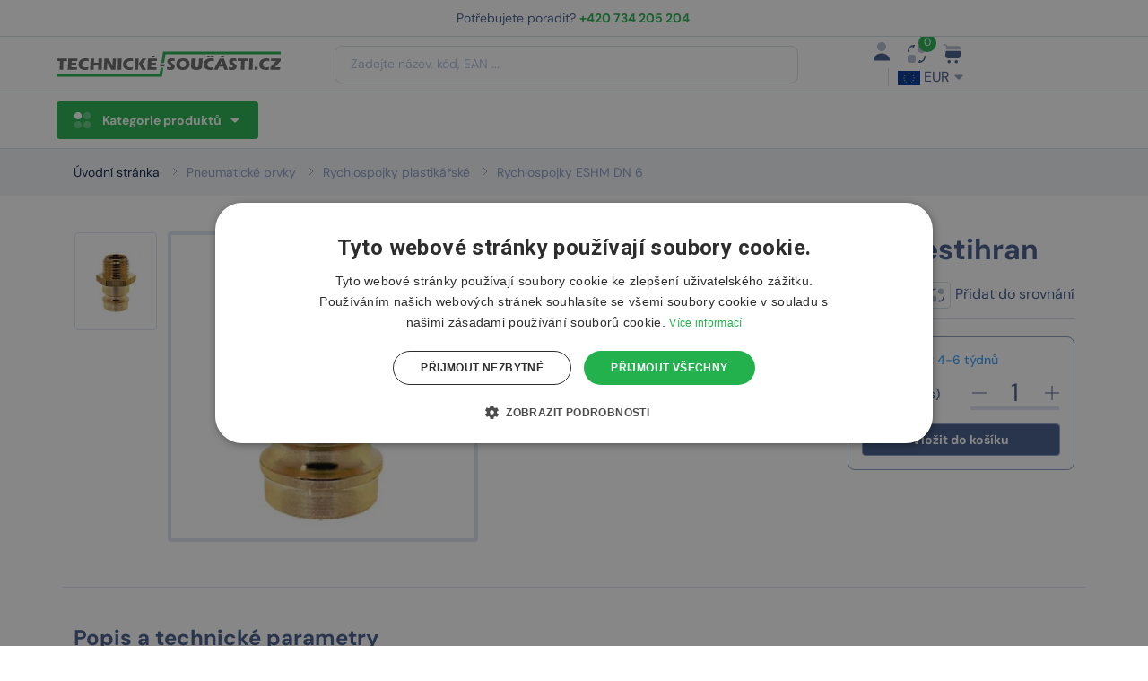

--- FILE ---
content_type: text/html; charset=UTF-8
request_url: https://technicke-soucasti.cz/pneumaticke-prvky-a-sroubeni/vsuvka-eshm-m14x1-5-vnejsi-sestihran.html
body_size: 17860
content:
<!DOCTYPE html>
    <html lang="cs">

<head>
    <base href="https://technicke-soucasti.cz">
    <meta name="robots" content="index, follow">
    <meta charset="utf-8">
    <meta name="viewport" content="width=device-width, initial-scale=1, maximum-scale=1">
    <meta http-equiv="X-UA-Compatible" content="ie=edge">
    <meta name="msapplication-TileColor" content="#0E0E0E">
    <meta name="template-color" content="#0E0E0E">
    <meta name="description" content="" />
    <meta name="keywords" content="">
    <meta name="author" content="Technicke-soucasti.cz">
    <link rel="shortcut icon" type="image/x-icon" href="images/favicon_2.ico">
            <link rel="alternate" hreflang="cs-cz" href="https://technicke-soucasti.cz/pneumaticke-prvky-a-sroubeni/vsuvka-eshm-m14x1-5-vnejsi-sestihran.html" />
                    <link rel="canonical" href="https://technicke-soucasti.cz/pneumaticke-prvky-a-sroubeni/vsuvka-eshm-m14x1-5-vnejsi-sestihran.html" />
        <!-- DNS-prefetch external services - START -->
    <link rel="dns-prefetch" href="//rec.smartlook.com" />
    <link rel="dns-prefetch" href="//cdn.foxentry.cz" />
    <link rel="dns-prefetch" href="//api.foxentry.cz" />
    <link rel="dns-prefetch" href="//widget-v3.smartsuppcdn.com" />
    <link rel="dns-prefetch" href="//www.smartsuppchat.com" />
    <link rel="dns-prefetch" href="//fonts.googleapis.com" />
    <link rel="dns-prefetch" href="//fonts.gstatic.com" />
    <link rel="dns-prefetch" href="//connect.facebook.net" />
    <link rel="dns-prefetch" href="//google-analytics.com" />
    <link rel="dns-prefetch" href="//googletagmanager.com" />
    <link rel="dns-prefetch" href="//youtube.com" />
    <!-- DNS-prefetch external services - END -->
    <!-- Preconnect external services - START -->
    <link rel="preconnect" href="//rec.smartlook.com">
    <link rel="preconnect" href="//cdn.foxentry.cz">
    <link rel="preconnect" href="//api.foxentry.cz">
    <link rel="preconnect" href="//widget-v3.smartsuppcdn.com">
    <link rel="preconnect" href="//www.smartsuppchat.com">
    <link rel="preconnect" href="//fonts.googleapis.com">
    <link rel="preconnect" href="//fonts.gstatic.com">
    <link rel="preconnect" href="//connect.facebook.net">
    <link rel="preconnect" href="//google-analytics.com">
    <link rel="preconnect" href="//googletagmanager.com">
    <link rel="preconnect" href="//youtube.com">
    <!-- Preconnect external services - END -->

    <link href="assets/css/style.css?v=3.0.1" rel="stylesheet" rel="preload" as="style">
    <link href="assets/css/custom.css?3" rel="stylesheet" rel="preload" as="style">
    <link href="css/jquery.smartsuggest.css" rel="stylesheet" rel="preload" as="style">

    <script src="assets/js/vendors/modernizr-3.6.0.min.js"></script>
    <script src="assets/js/vendors/jquery-3.6.0.min.js"></script>
    <script src="assets/js/app.js?4"></script>

            <title>Vsuvka ESHM M14x1,5 vnější, šestihran -  Technické-součásti.cz Benešov</title>
        <meta property="og:title" content="Vsuvka ESHM M14x1,5 vnější, šestihran - Technické-součásti.cz Benešov" />
            <meta property="og:description" content="" />
    <meta property="og:type" content="website" />
    <meta property="og:site_name" content="Technické-součásti.cz Benešov" />
    <meta property="og:url" content="https://technicke-soucasti.cz/pneumaticke-prvky-a-sroubeni/vsuvka-eshm-m14x1-5-vnejsi-sestihran.html" />
    <meta property="og:image" content="https://technicke-soucasti.cz/images/products/vsuvka-eshm-m14x1-5-vnejsi-sestihran-uc1rvy_s.jpg" />
    <meta property="og:locale" content="cs_CZ" />

            <script>
            window.dataLayer = window.dataLayer || [];

            function gtag() {
                dataLayer.push(arguments);
            }
            gtag("consent", "default", {
                "ad_storage": "denied",
                "analytics_storage": "denied",
                "functionality_storage": "denied",
                "personalization_storage": "denied",
                "security_storage": "denied",
                "ad_personalization": "denied",
                "ad_user_data": "denied",
                "wait_for_update": 10000
            });
            gtag("set", "ads_data_redaction", true);
            dataLayer.push({
                "event": "defaultConsentsSet"
            });
        </script>

        <script type="text/javascript" charset="UTF-8" src="//cdn.cookie-script.com/s/0a73771b7b3a53770ca52f0a3094e1b0.js"></script>

        <!-- Google Tag Manager -->
        <script>
            (function(w, d, s, l, i) {
                w[l] = w[l] || [];
                w[l].push({
                    'gtm.start': new Date().getTime(),
                    event: 'gtm.js'
                });
                var f = d.getElementsByTagName(s)[0],
                    j = d.createElement(s),
                    dl = l != 'dataLayer' ? '&l=' + l : '';
                j.async = true;
                j.src =
                    'https://www.googletagmanager.com/gtm.js?id=' + i + dl;
                f.parentNode.insertBefore(j, f);
            })(window, document, 'script', 'dataLayer', 'GTM-TB8D3VX');
        </script>
        <!-- End Google Tag Manager -->
        <script type="text/javascript">
        //<![CDATA[
        var _hwq = _hwq || [];
        _hwq.push(['setKey', 'DF7C2D3566E43C330238214FB923D4BC']);
        _hwq.push(['setTopPos', '60']);
        _hwq.push(['showWidget', '21']);
        (function() {
            var ho = document.createElement('script');
            ho.type = 'text/javascript';
            ho.async = true;
            ho.src = 'https://cz.im9.cz/direct/i/gjs.php?n=wdgt&sak=DF7C2D3566E43C330238214FB923D4BC';
            var s = document.getElementsByTagName('script')[0];
            s.parentNode.insertBefore(ho, s);
        })();
        //]]>
    </script>
</head>

<body>
            <!-- Google Tag Manager (noscript) -->
        <noscript><iframe src="https://www.googletagmanager.com/ns.html?id=GTM-TB8D3VX" height="0" width="0" style="display:none;visibility:hidden"></iframe></noscript>
        <!-- End Google Tag Manager (noscript) -->
    
    <div class="topbar">
        <div class="container-topbar">
            <div class="menu-topbar-left d-none d-xl-block">
                <ul class="nav-small">
                                    </ul>
            </div>

            <div class="info-topbar text-center d-none d-xl-block">
                Potřebujete poradit?                <a href="tel:+420 734 205 204" class="font-sm-bold color-success"> +420 734 205 204</a>
            </div>
        </div>
    </div>
    <header class="header header-container sticky-bar">
        <div class="container">
            <div class="main-header">
                <div class="header-left">
                    <div class="header-logo">
                        <a class="d-flex" href="/">
                            <img alt="Technicke-soucasti.cz logo" src="assets/imgs/template/logo.svg">
                        </a>
                    </div>
                    <div class="header-search pl-60">
                        <div class="box-header-search">
                            <form class="form-search" action="/search/">
                                <input type="hidden" name="filter" value="">
                                <div class="box-keysearch">
                                    <input class="form-control font-xs" id="searchField" type="text" name="search" value="" placeholder="Zadejte název, kód, EAN ...">


                                </div>
                            </form>

                        </div>
                    </div>
                    <div class="text-start">
                        <div class="burger-icon burger-icon-white"><span class="burger-icon-top"></span><span class="burger-icon-mid"></span><span class="burger-icon-bottom"></span></div>
                    </div>
                    <div class="header-shop">

                        <div class="d-inline-block box-dropdown-cart pr-10">
                                                            <a href="/prihlaseni">
                                    <span class="font-lg icon-list icon-account">
                                        <span>Přihlásit se</span>
                                    </span>
                                </a>
                                                    </div>
                        <a class="font-lg icon-list icon-compare" href="/cz/moje-porovnavane-produkty/">
                            <span>Porovnání produktů</span>
                            <span class="number-item font-xs" id="compareAmount">0</span>
                        </a>
                        <div class="d-inline-block box-dropdown-cart" id="topCart">

                            <span class="font-lg icon-list icon-cart pr-0">
    <span>Košík</span>
    </span>
<div class="dropdown-cart">
    Vás nákupní košík je prázdný</div>
                        </div>

                        <div class="dropdown dropdown-language">
                            <button class="btn dropdown-toggle" id="dropdownPage2" type="button" data-bs-toggle="dropdown" aria-expanded="true" data-bs-display="static">
                                <span class="dropdown-right color-brand-3">
                                    <img src="images/eur.png" style="width:25px;vertical-align: middle;">                                    EUR</span>
                            </button>
                            <ul class="dropdown-menu dropdown-menu-light dropdown-menu-end" aria-labelledby="dropdownPage2" data-bs-popper="static">
                                <li><a onclick="window.location.href='?setCurrency=czk'" class="dropdown-item " href="/?setCurrency=czk"><img src="images/czk.png" style="width:25px;vertical-align: middle;"> CZK</a></li>
                                <li><a onclick="window.location.href='?setCurrency=eur'" class="dropdown-item active" href="?setCurrency=eur"><img src="images/eur.png" style="width:25px;vertical-align: middle;"> EUR</a></li>
                            </ul>
                        </div>

                    </div>
                </div>
            </div>
        </div>
        <div class="header-bottom">
            <div class="container">
                <div class="dropdown d-inline-block">
                    <button class="btn dropdown-toggle btn-category" id="dropdownCategory" type="button" data-bs-toggle="dropdown" aria-expanded="true" data-bs-display="static"><span class="dropdown-right no-border font-sm-bold color-white">Kategorie produktů</span></button>
                    <div class="sidebar-left dropdown-menu dropdown-menu-light" aria-labelledby="dropdownCategory" data-bs-popper="static">
                        <div class="sidebar-inner">
                            <div class="sidebar-inner-wrapper">
                                <ul class="menu-texts menu-close">
                                                                            <li class="has-children">
                                            <a href="akcni-produkty">
                                                <span class="text-link">Akční produkty</span>
                                            </a>
                                                                                            <ul class="sub-menu" style="position: absolute; left: 326px; top: -1px; bottom: 0; min-width: 280px; padding-left: 30px;">
                                                                                                    </ul>
                                                                                    </li>
                                                                            <li class="has-children">
                                            <a href="dictator-technik">
                                                <span class="text-link">DICTATOR Technik</span>
                                            </a>
                                                                                            <ul class="sub-menu" style="position: absolute; left: 326px; top: -1px; bottom: 0; min-width: 280px; padding-left: 30px;">
                                                                                                            <li><a href="dictator-technik/dverni-technika">Dveřní technika</a></li>
                                                                                                            <li><a href="dictator-technik/plynove-pruziny">Plynové pružiny</a></li>
                                                                                                            <li><a href="dictator-technik/pozarni-technika">Protipožární technika</a></li>
                                                                                                            <li><a href="dictator-technik/tlumici-a-brzdici-technika">Tlumící a brzdící technika</a></li>
                                                                                                            <li><a href="dictator-technik/technika-pohonu">Technika pohonů</a></li>
                                                                                                    </ul>
                                                                                    </li>
                                                                            <li class="has-children">
                                            <a href="dopravni-technika">
                                                <span class="text-link">Dopravní technika</span>
                                            </a>
                                                                                            <ul class="sub-menu" style="position: absolute; left: 326px; top: -1px; bottom: 0; min-width: 280px; padding-left: 30px;">
                                                                                                            <li><a href="dopravni-technika/destickove-pasy">Destičkové pásy</a></li>
                                                                                                            <li><a href="dopravni-technika/dopravni-valecky">Dopravní válečky</a></li>
                                                                                                            <li><a href="dopravni-technika/modularni-pasy-intralox">Modulární pásy Intralox</a></li>
                                                                                                            <li><a href="dopravni-technika/prislusenstvi-dopravnich-pasu">Příslušenství dopravních pásů</a></li>
                                                                                                            <li><a href="dopravni-technika/transportni-pasy">Transportní pásy</a></li>
                                                                                                            <li><a href="dopravni-technika/komponenty-pro-dopravniky">Komponenty pro dopravníky</a></li>
                                                                                                    </ul>
                                                                                    </li>
                                                                            <li class="has-children">
                                            <a href="filtry">
                                                <span class="text-link">Filtry</span>
                                            </a>
                                                                                            <ul class="sub-menu" style="position: absolute; left: 326px; top: -1px; bottom: 0; min-width: 280px; padding-left: 30px;">
                                                                                                            <li><a href="filtry/olejove-filtry">Olejové filtry</a></li>
                                                                                                            <li><a href="filtry/vodni-filtry">Vodní filtry</a></li>
                                                                                                            <li><a href="filtry/vzduchove-filtry">Vzduchové filtry</a></li>
                                                                                                    </ul>
                                                                                    </li>
                                                                            <li class="has-children">
                                            <a href="filtry-pro-vzduchotechniku">
                                                <span class="text-link">Filtry pro vzduchotechniku</span>
                                            </a>
                                                                                            <ul class="sub-menu" style="position: absolute; left: 326px; top: -1px; bottom: 0; min-width: 280px; padding-left: 30px;">
                                                                                                            <li><a href="filtry-pro-vzduchotechniku/filtracni-prirezy">Filtrační přížezy</a></li>
                                                                                                            <li><a href="filtry-pro-vzduchotechniku/filtracni-role">Filtrační role</a></li>
                                                                                                            <li><a href="filtry-pro-vzduchotechniku/filtry-do-lakoven">Filtry do lakoven</a></li>
                                                                                                            <li><a href="filtry-pro-vzduchotechniku/filtry-specialni">Filtry speciální</a></li>
                                                                                                            <li><a href="filtry-pro-vzduchotechniku/hepa-filtry">HEPA filtry</a></li>
                                                                                                            <li><a href="filtry-pro-vzduchotechniku/kapsove-filtry">Kapsové filtry</a></li>
                                                                                                            <li><a href="filtry-pro-vzduchotechniku/kazetove-filtry">Kazetové filtry</a></li>
                                                                                                            <li><a href="filtry-pro-vzduchotechniku/kompaktni-filtry">Kompaktní filtry</a></li>
                                                                                                            <li><a href="filtry-pro-vzduchotechniku/tukove-filtry">Tukové filtry</a></li>
                                                                                                            <li><a href="filtry-pro-vzduchotechniku/panelove-filtry">Panelové filtry</a></li>
                                                                                                    </ul>
                                                                                    </li>
                                                                            <li class="has-children">
                                            <a href="hadice-a-prislusenstvi">
                                                <span class="text-link">Hadice a příslušenství</span>
                                            </a>
                                                                                            <ul class="sub-menu" style="position: absolute; left: 326px; top: -1px; bottom: 0; min-width: 280px; padding-left: 30px;">
                                                                                                            <li><a href="hadice-a-prislusenstvi/hadice-a-koncovky-loc-line">Hadice a koncovky LOC-LINE</a></li>
                                                                                                            <li><a href="hadice-a-prislusenstvi/hadice-s-koncovkami">Hadice s koncovkami</a></li>
                                                                                                            <li><a href="hadice-a-prislusenstvi/hadicove-svorky-a-klemy">Hadicové svorky</a></li>
                                                                                                            <li><a href="hadice-a-prislusenstvi/hadicove-spony">Hadicové spony</a></li>
                                                                                                            <li><a href="hadice-a-prislusenstvi/lisovaci-prstynky-hrrk">Lisovací prstýnky HRRK</a></li>
                                                                                                            <li><a href="hadice-a-prislusenstvi/lisovaci-prstynky-lph">Lisovací prstýnky LPH</a></li>
                                                                                                            <li><a href="hadice-a-prislusenstvi/odsavaci-hadice">Odsávací hadice</a></li>
                                                                                                            <li><a href="hadice-a-prislusenstvi/ostatni">Ostatní</a></li>
                                                                                                            <li><a href="hadice-a-prislusenstvi/pozarni-hadice">Požární hadice</a></li>
                                                                                                            <li><a href="hadice-a-prislusenstvi/prumyslove-hadice">Průmyslové hadice</a></li>
                                                                                                    </ul>
                                                                                    </li>
                                                                            <li class="has-children">
                                            <a href="hydraulicke-prvky">
                                                <span class="text-link">Hydraulické prvky a šroubení</span>
                                            </a>
                                                                                            <ul class="sub-menu" style="position: absolute; left: 326px; top: -1px; bottom: 0; min-width: 280px; padding-left: 30px;">
                                                                                                            <li><a href="hydraulicke-prvky/drzaky-hydraulickych-trubek">Držáky hydraulických trubek</a></li>
                                                                                                            <li><a href="hydraulicke-prvky/hydraulicke-hadice-vyroba">Hydraulické hadice - výroba</a></li>
                                                                                                            <li><a href="hydraulicke-prvky/hydraulicke-redukce">Hydraulické redukce</a></li>
                                                                                                            <li><a href="hydraulicke-prvky/hydraulicke-sroubeni">Hydraulické šroubení</a></li>
                                                                                                            <li><a href="hydraulicke-prvky/hydraulicke-trubky">Hydraulické trubky</a></li>
                                                                                                            <li><a href="hydraulicke-prvky/objimky">Objímky</a></li>
                                                                                                            <li><a href="hydraulicke-prvky/rychlospojky">Rychlospojky</a></li>
                                                                                                            <li><a href="hydraulicke-prvky/ridici-jednotky">Řídící jednotky</a></li>
                                                                                                            <li><a href="hydraulicke-prvky/koncovky-k-tlakovym-myckam">Koncovky k tlakovým myčkám</a></li>
                                                                                                            <li><a href="hydraulicke-prvky/hydrulicke-kohouty">Hydraulické kohouty</a></li>
                                                                                                    </ul>
                                                                                    </li>
                                                                            <li class="has-children">
                                            <a href="linearni-technika">
                                                <span class="text-link">Lineární technika</span>
                                            </a>
                                                                                            <ul class="sub-menu" style="position: absolute; left: 326px; top: -1px; bottom: 0; min-width: 280px; padding-left: 30px;">
                                                                                                            <li><a href="linearni-technika/linearni-systemy">Lineární systémy</a></li>
                                                                                                            <li><a href="linearni-technika/linearni-loziska">Lineární ložiska</a></li>
                                                                                                            <li><a href="linearni-technika/linearni-tyce">Lineární tyče</a></li>
                                                                                                    </ul>
                                                                                    </li>
                                                                            <li class="has-children">
                                            <a href="loziska-a-prislusenstvi">
                                                <span class="text-link">Ložiska a příslušenství</span>
                                            </a>
                                                                                            <ul class="sub-menu" style="position: absolute; left: 326px; top: -1px; bottom: 0; min-width: 280px; padding-left: 30px;">
                                                                                                            <li><a href="loziska-a-prislusenstvi/automobilova">Automobilová</a></li>
                                                                                                            <li><a href="loziska-a-prislusenstvi/jehlova-loziska">Jehlová ložiska</a></li>
                                                                                                            <li><a href="loziska-a-prislusenstvi/kloubova-kluzna-loziska">Kloubová kluzná ložiska</a></li>
                                                                                                            <li><a href="loziska-a-prislusenstvi/kluzna-pouzdra">Kluzná pouzdra</a></li>
                                                                                                            <li><a href="loziska-a-prislusenstvi/kulickova-loziska">Kuličková ložiska</a></li>
                                                                                                            <li><a href="loziska-a-prislusenstvi/kuzelikova-loziska">Kuželíková ložiska</a></li>
                                                                                                            <li><a href="loziska-a-prislusenstvi/loziskova-telesa">Ložisková tělesa</a></li>
                                                                                                            <li><a href="loziska-a-prislusenstvi/loziskove-jednotky">Ložiskové jednotky</a></li>
                                                                                                            <li><a href="loziska-a-prislusenstvi/loziskove-kladky">Ložiskové kladky</a></li>
                                                                                                            <li><a href="loziska-a-prislusenstvi/plastova-loziska">Plastová ložiska</a></li>
                                                                                                    </ul>
                                                                                    </li>
                                                                            <li class="has-children">
                                            <a href="mazaci-technika">
                                                <span class="text-link">Mazací technika</span>
                                            </a>
                                                                                            <ul class="sub-menu" style="position: absolute; left: 326px; top: -1px; bottom: 0; min-width: 280px; padding-left: 30px;">
                                                                                                            <li><a href="mazaci-technika/mazaci-lisy">Mazací lisy</a></li>
                                                                                                            <li><a href="mazaci-technika/automaticke-maznice">Automatické maznice</a></li>
                                                                                                            <li><a href="mazaci-technika/mazaci-hlavice">Mazací hlavice</a></li>
                                                                                                            <li><a href="mazaci-technika/mazaci-hadice">Mazací hadice</a></li>
                                                                                                            <li><a href="mazaci-technika/mazaci-nastavce">Mazací nástavce</a></li>
                                                                                                            <li><a href="mazaci-technika/strikacky">Stříkačky</a></li>
                                                                                                            <li><a href="mazaci-technika/olejoznaky">Olejoznaky</a></li>
                                                                                                            <li><a href="mazaci-technika/staufferovy-maznice">Štaufferovy maznice</a></li>
                                                                                                            <li><a href="mazaci-technika/olejova-technika">Olejová technika</a></li>
                                                                                                    </ul>
                                                                                    </li>
                                                                            <li class="has-children">
                                            <a href="maziva-a-oleje">
                                                <span class="text-link">Maziva a oleje</span>
                                            </a>
                                                                                            <ul class="sub-menu" style="position: absolute; left: 326px; top: -1px; bottom: 0; min-width: 280px; padding-left: 30px;">
                                                                                                            <li><a href="maziva-a-oleje/plasticka-maziva">Plastická maziva</a></li>
                                                                                                            <li><a href="maziva-a-oleje/prevodove-oleje">Převodové oleje</a></li>
                                                                                                            <li><a href="maziva-a-oleje/kompresorove-oleje">Kompresorové oleje</a></li>
                                                                                                            <li><a href="maziva-a-oleje/rezne-oleje">Řezné oleje</a></li>
                                                                                                            <li><a href="maziva-a-oleje/hydraulicke-oleje">Hydraulické oleje</a></li>
                                                                                                            <li><a href="maziva-a-oleje/motorove-oleje">Motorové oleje</a></li>
                                                                                                            <li><a href="maziva-a-oleje/chladici-oleje">Chladící oleje</a></li>
                                                                                                            <li><a href="maziva-a-oleje/maziva-ve-spreji">Maziva ve spreji</a></li>
                                                                                                            <li><a href="maziva-a-oleje/mazaci-tuky">Mazací tuky</a></li>
                                                                                                            <li><a href="maziva-a-oleje/montazni-pasty">Montážní pasty</a></li>
                                                                                                    </ul>
                                                                                    </li>
                                                                            <li class="has-children">
                                            <a href="merici-technika">
                                                <span class="text-link">Měřící technika</span>
                                            </a>
                                                                                            <ul class="sub-menu" style="position: absolute; left: 326px; top: -1px; bottom: 0; min-width: 280px; padding-left: 30px;">
                                                                                                            <li><a href="merici-technika/manometry-miniaturni">Manometry miniaturní</a></li>
                                                                                                            <li><a href="merici-technika/manometry-standardni">Manometry standardní</a></li>
                                                                                                            <li><a href="merici-technika/manometry-pro-nizke-tlaky">Manometry pro nízké tlaky</a></li>
                                                                                                            <li><a href="merici-technika/manometry-s-odelenou-membranou">Manometry s odělenou membránou</a></li>
                                                                                                            <li><a href="merici-technika/tlakove-spinace">Tlakové spínače</a></li>
                                                                                                            <li><a href="merici-technika/teplomery">Teploměry</a></li>
                                                                                                            <li><a href="merici-technika/snimace-tlaku">Snímače tlaku</a></li>
                                                                                                            <li><a href="merici-technika/manometry-glycerinove">Manometry glycerínové</a></li>
                                                                                                            <li><a href="merici-technika/manometry-robustni">Manometry robustní</a></li>
                                                                                                            <li><a href="merici-technika/manometry-pro-svareci-techniku">Manometry pro svářecí techniku</a></li>
                                                                                                    </ul>
                                                                                    </li>
                                                                            <li class="has-children">
                                            <a href="normalizovane-soucasti">
                                                <span class="text-link">Normalizované součásti</span>
                                            </a>
                                                                                            <ul class="sub-menu" style="position: absolute; left: 326px; top: -1px; bottom: 0; min-width: 280px; padding-left: 30px;">
                                                                                                            <li><a href="normalizovane-soucasti/dverni-zamky">Dveřní zámky</a></li>
                                                                                                            <li><a href="normalizovane-soucasti/uhlove-klouby">Úhlové klouby</a></li>
                                                                                                            <li><a href="normalizovane-soucasti/ovladaci-prvky">Ovládací prvky</a></li>
                                                                                                            <li><a href="normalizovane-soucasti/utahovaci-kolecka">Utahovací kolečka</a></li>
                                                                                                            <li><a href="normalizovane-soucasti/upinaci-paky">Upínací páky</a></li>
                                                                                                            <li><a href="normalizovane-soucasti/madla">Madla</a></li>
                                                                                                            <li><a href="normalizovane-soucasti/rukojeti">Rukojeti pevné i otočné</a></li>
                                                                                                            <li><a href="normalizovane-soucasti/regulacni-prvky">Regulační prvky</a></li>
                                                                                                            <li><a href="normalizovane-soucasti/ukazatele-polohy">Ukazatele polohy</a></li>
                                                                                                            <li><a href="normalizovane-soucasti/zajistovaci-prvky">Zajišťovací prvky</a></li>
                                                                                                    </ul>
                                                                                    </li>
                                                                            <li class="has-children">
                                            <a href="novinky-v-sortimentu">
                                                <span class="text-link">Novinky v sortimentu</span>
                                            </a>
                                                                                            <ul class="sub-menu" style="position: absolute; left: 326px; top: -1px; bottom: 0; min-width: 280px; padding-left: 30px;">
                                                                                                    </ul>
                                                                                    </li>
                                                                            <li class="has-children">
                                            <a href="nastroje-pro-obrabeni">
                                                <span class="text-link">Nástroje pro obrábění</span>
                                            </a>
                                                                                            <ul class="sub-menu" style="position: absolute; left: 326px; top: -1px; bottom: 0; min-width: 280px; padding-left: 30px;">
                                                                                                            <li><a href="nastroje-pro-obrabeni/vrtaky">Vrtáky</a></li>
                                                                                                            <li><a href="nastroje-pro-obrabeni/pilove-listy">Pilové listy</a></li>
                                                                                                            <li><a href="nastroje-pro-obrabeni/rezne-kotouce">Řezné kotouče</a></li>
                                                                                                            <li><a href="nastroje-pro-obrabeni/brusna-rouna-a-platna">Brusná rouna</a></li>
                                                                                                            <li><a href="nastroje-pro-obrabeni/brusne-kotouce">Brusné kotouče</a></li>
                                                                                                            <li><a href="nastroje-pro-obrabeni/lamelove-kotouce">Lamelové kotouče</a></li>
                                                                                                    </ul>
                                                                                    </li>
                                                                            <li class="has-children">
                                            <a href="naradi">
                                                <span class="text-link">Nářadí</span>
                                            </a>
                                                                                            <ul class="sub-menu" style="position: absolute; left: 326px; top: -1px; bottom: 0; min-width: 280px; padding-left: 30px;">
                                                                                                            <li><a href="naradi/rucni-naradi">Ruční nářadí</a></li>
                                                                                                            <li><a href="naradi/pneumaticke-naradi">Pneumatické nářadí</a></li>
                                                                                                            <li><a href="naradi/hydraulicke-naradi">Hydraulické nářadí</a></li>
                                                                                                            <li><a href="naradi/vodovahy">Vodováhy</a></li>
                                                                                                            <li><a href="naradi/naradi-pro-efektivni-udrzbu">Nářadí pro efektivní údržbu</a></li>
                                                                                                    </ul>
                                                                                    </li>
                                                                            <li class="has-children">
                                            <a href="ochranne-pomucky">
                                                <span class="text-link">Ochranné pomůcky</span>
                                            </a>
                                                                                            <ul class="sub-menu" style="position: absolute; left: 326px; top: -1px; bottom: 0; min-width: 280px; padding-left: 30px;">
                                                                                                    </ul>
                                                                                    </li>
                                                                            <li class="has-children">
                                            <a href="plastove-soucasti">
                                                <span class="text-link">Plastové součásti</span>
                                            </a>
                                                                                            <ul class="sub-menu" style="position: absolute; left: 326px; top: -1px; bottom: 0; min-width: 280px; padding-left: 30px;">
                                                                                                            <li><a href="plastove-soucasti/stahovaci-pasky-normafix">Stahovací pásky plastové</a></li>
                                                                                                            <li><a href="plastove-soucasti/tyce-kruhove">Tyče kruhové</a></li>
                                                                                                            <li><a href="normalizovane-soucasti/zaslepky-trubek">Záslepky trubek</a></li>
                                                                                                            <li><a href="plastove-soucasti/desky">Desky</a></li>
                                                                                                    </ul>
                                                                                    </li>
                                                                            <li class="has-children">
                                            <a href="pneumaticke-prvky-a-sroubeni/sroubeni">
                                                <span class="text-link">Pneumatická šroubení</span>
                                            </a>
                                                                                            <ul class="sub-menu" style="position: absolute; left: 326px; top: -1px; bottom: 0; min-width: 280px; padding-left: 30px;">
                                                                                                            <li><a href="pneumaticke-prvky-a-sroubeni/sroubeni/holendry">Holendry</a></li>
                                                                                                            <li><a href="pneumaticke-prvky-a-sroubeni/sroubeni/kolena">Kolena</a></li>
                                                                                                            <li><a href="pneumaticke-prvky-a-sroubeni/sroubeni/koncovky-spiralovych-hadic">Koncovky spirálových hadic</a></li>
                                                                                                            <li><a href="pneumaticke-prvky-a-sroubeni/sroubeni/matice-pojistne">Matice pojistné</a></li>
                                                                                                            <li><a href="pneumaticke-prvky-a-sroubeni/sroubeni/mufny">Mufny</a></li>
                                                                                                            <li><a href="pneumaticke-prvky-a-sroubeni/sroubeni/niply">Niply</a></li>
                                                                                                            <li><a href="pneumaticke-prvky-a-sroubeni/sroubeni/pruchodky">Průchodky</a></li>
                                                                                                            <li><a href="pneumaticke-prvky-a-sroubeni/sroubeni/prevlecne-matice-a-vsuvky">Převlečné matice a vsuvky</a></li>
                                                                                                            <li><a href="pneumaticke-prvky-a-sroubeni/sroubeni/redukce">Redukce</a></li>
                                                                                                            <li><a href="pneumaticke-prvky-a-sroubeni/sroubeni/sroubeni-navarovaci">Šroubení navařovací</a></li>
                                                                                                    </ul>
                                                                                    </li>
                                                                            <li class="has-children">
                                            <a href="pneumaticke-prvky-a-sroubeni">
                                                <span class="text-link">Pneumatické prvky</span>
                                            </a>
                                                                                            <ul class="sub-menu" style="position: absolute; left: 326px; top: -1px; bottom: 0; min-width: 280px; padding-left: 30px;">
                                                                                                            <li><a href="pneumaticke-prvky-a-sroubeni/bajonetove-spojky-geka">Bajonetové spojky GEKA</a></li>
                                                                                                            <li><a href="pneumaticke-prvky-a-sroubeni/pneumaticke-valce">Pneumatické válce</a></li>
                                                                                                            <li><a href="pneumaticke-prvky-a-sroubeni/rozdelovaci-kostky-a-listy">Rozdělovací kostky a lišty</a></li>
                                                                                                            <li><a href="pneumaticke-prvky-a-sroubeni/rozvody-vzduchu">Rozvody vzduchu</a></li>
                                                                                                            <li><a href="pneumaticke-prvky-a-sroubeni/rychlospojky">Rychlospojky</a></li>
                                                                                                            <li><a href="pneumaticke-prvky-a-sroubeni/senzorika">Senzorika</a></li>
                                                                                                            <li><a href="pneumaticke-prvky-a-sroubeni/spojky-pro-automatizaci">Spojky pro automatizaci</a></li>
                                                                                                            <li><a href="pneumaticke-prvky-a-sroubeni/tlumice-hluku">Tlumiče hluku</a></li>
                                                                                                            <li><a href="pneumaticke-prvky-a-sroubeni/uprava-vzduchu">Úprava vzduchu</a></li>
                                                                                                            <li><a href="pneumaticke-prvky-a-sroubeni/rychlospojky-plastikarske">Rychlospojky plastikářské</a></li>
                                                                                                    </ul>
                                                                                    </li>
                                                                            <li class="has-children">
                                            <a href="pojistne-krouzky">
                                                <span class="text-link">Pojistné kroužky</span>
                                            </a>
                                                                                            <ul class="sub-menu" style="position: absolute; left: 326px; top: -1px; bottom: 0; min-width: 280px; padding-left: 30px;">
                                                                                                            <li><a href="pojistne-krouzky/pojistne-krouzky-na-hridel">Pojistné kroužky na hřídel</a></li>
                                                                                                            <li><a href="pojistne-krouzky/pojistne-krouzky-do-diry">Pojistné kroužky do díry</a></li>
                                                                                                            <li><a href="pojistne-krouzky/pojistne-krouzky-trmenove">Pojistné kroužky třmenové</a></li>
                                                                                                            <li><a href="pojistne-krouzky/pro-loziska">Pro ložiska</a></li>
                                                                                                            <li><a href="pojistne-krouzky/pojistne-krouzky-dratene">Pojistné kroužky drátěné</a></li>
                                                                                                    </ul>
                                                                                    </li>
                                                                            <li class="has-children">
                                            <a href="zelezarstvi">
                                                <span class="text-link">Potřeby pro dům a zahradu</span>
                                            </a>
                                                                                            <ul class="sub-menu" style="position: absolute; left: 326px; top: -1px; bottom: 0; min-width: 280px; padding-left: 30px;">
                                                                                                            <li><a href="zelezarstvi/nasady">Násady</a></li>
                                                                                                            <li><a href="zelezarstvi/smetaky-kostata-a-lopaty">Smetáky, košťata a lopaty</a></li>
                                                                                                            <li><a href="zelezarstvi/dilenske-kozy">Dílenské kozy</a></li>
                                                                                                            <li><a href="zelezarstvi/ostatni">Ostatní</a></li>
                                                                                                    </ul>
                                                                                    </li>
                                                                            <li class="has-children">
                                            <a href="potreby-pro-truhlare">
                                                <span class="text-link">Potřeby pro truhláře</span>
                                            </a>
                                                                                            <ul class="sub-menu" style="position: absolute; left: 326px; top: -1px; bottom: 0; min-width: 280px; padding-left: 30px;">
                                                                                                            <li><a href="potreby-pro-truhlare/brusne-papiry-a-platna">Brusivo</a></li>
                                                                                                            <li><a href="potreby-pro-truhlare/dverni-kovani">Dveřní kování</a></li>
                                                                                                            <li><a href="potreby-pro-truhlare/spojovaci-material">Spojovací materiál</a></li>
                                                                                                            <li><a href="potreby-pro-truhlare/lakyrnicke-potreby">Lakýrnické potřeby</a></li>
                                                                                                            <li><a href="potreby-pro-truhlare/frezy">Frézy</a></li>
                                                                                                            <li><a href="potreby-pro-truhlare/hoblovaci-noze-1">Hoblovací nože</a></li>
                                                                                                            <li><a href="potreby-pro-truhlare/lepidla">Lepidla a výtlačné pistole</a></li>
                                                                                                            <li><a href="potreby-pro-truhlare/polyuretanove-peny">Polyuretanové pěny</a></li>
                                                                                                            <li><a href="potreby-pro-truhlare/pojezdy-na-posuvne-dvere-1">Pojezdy na posuvné dveře</a></li>
                                                                                                            <li><a href="potreby-pro-truhlare/listy">Krycí lišty dřevěné</a></li>
                                                                                                    </ul>
                                                                                    </li>
                                                                            <li class="has-children">
                                            <a href="pryz">
                                                <span class="text-link">Pryž</span>
                                            </a>
                                                                                            <ul class="sub-menu" style="position: absolute; left: 326px; top: -1px; bottom: 0; min-width: 280px; padding-left: 30px;">
                                                                                                            <li><a href="pryz/kruhove-profily-metraz">Kruhové profily</a></li>
                                                                                                            <li><a href="pryz/kruhove-profily-s-drazkou">Kruhové profily s drážkou</a></li>
                                                                                                            <li><a href="pryz/profilova-tesneni">Profilová těsnění</a></li>
                                                                                                            <li><a href="pryz/pryzove-desky">Pryžové desky</a></li>
                                                                                                            <li><a href="pryz/pryzove-tyce">Pryžové tyče</a></li>
                                                                                                            <li><a href="pryz/tesneni-pireli">Těsnění PIRELI</a></li>
                                                                                                            <li><a href="pryz/zavesne-fole-pvc">Závěsné fóle PVC</a></li>
                                                                                                            <li><a href="pryz/membranova-platna">Membránová plátna</a></li>
                                                                                                            <li><a href="pryz/dorazy">Dorazy</a></li>
                                                                                                    </ul>
                                                                                    </li>
                                                                            <li class="has-children">
                                            <a href="prumyslova-chemie">
                                                <span class="text-link">Průmyslová chemie</span>
                                            </a>
                                                                                            <ul class="sub-menu" style="position: absolute; left: 326px; top: -1px; bottom: 0; min-width: 280px; padding-left: 30px;">
                                                                                                            <li><a href="prumyslova-chemie/zajistovani-sroubu">Zajišťování šroubů</a></li>
                                                                                                            <li><a href="prumyslova-chemie/vterinova-lepidla">Vteřinová lepidla</a></li>
                                                                                                            <li><a href="prumyslova-chemie/zavitove-tesneni">Závitové těsnění</a></li>
                                                                                                            <li><a href="prumyslova-chemie/plosna-tesneni">Plošná těsnění</a></li>
                                                                                                            <li><a href="prumyslova-chemie/silikony">Silikony</a></li>
                                                                                                            <li><a href="prumyslova-chemie/polyuretany">Polyuretany</a></li>
                                                                                                            <li><a href="prumyslova-chemie/polymery">Polymery</a></li>
                                                                                                            <li><a href="prumyslova-chemie/plasticke-tesnici-hmoty">Plastické těsnící hmoty</a></li>
                                                                                                            <li><a href="prumyslova-chemie/upevnovani-lozisek">Upevňování ložisek</a></li>
                                                                                                            <li><a href="prumyslova-chemie/cistice">Čističe</a></li>
                                                                                                    </ul>
                                                                                    </li>
                                                                            <li class="has-children">
                                            <a href="prumyslove-armatury">
                                                <span class="text-link">Průmyslové armatury</span>
                                            </a>
                                                                                            <ul class="sub-menu" style="position: absolute; left: 326px; top: -1px; bottom: 0; min-width: 280px; padding-left: 30px;">
                                                                                                            <li><a href="prumyslove-armatury/kulove-kohouty-rucni">Kulové kohouty ruční</a></li>
                                                                                                            <li><a href="prumyslove-armatury/kulove-kohouty-rucni-nerez">Kulové kohouty ruční - nerez</a></li>
                                                                                                            <li><a href="prumyslove-armatury/kulove-kohouty-pro-plyn">Kulové kohouty pro plyn</a></li>
                                                                                                            <li><a href="prumyslove-armatury/kuzelkove-kohouty">Kuželkové kohouty</a></li>
                                                                                                            <li><a href="prumyslove-armatury/kohouty-pro-automatizaci">Kohouty pro automatizaci</a></li>
                                                                                                            <li><a href="prumyslove-armatury/pneupohony">Pneupohony</a></li>
                                                                                                            <li><a href="prumyslove-armatury/kohouty-s-pneupohonem">Kohouty s pneupohonem</a></li>
                                                                                                            <li><a href="prumyslove-armatury/elektropohony">Elektropohony</a></li>
                                                                                                            <li><a href="prumyslove-armatury/filtry-sikme">Filtry šikmé</a></li>
                                                                                                            <li><a href="prumyslove-armatury/kohouty-s-elektropohonem">Kohouty s elektropohonem</a></li>
                                                                                                    </ul>
                                                                                    </li>
                                                                            <li class="has-children">
                                            <a href="prumyslove-spojky">
                                                <span class="text-link">Průmyslové spojky</span>
                                            </a>
                                                                                            <ul class="sub-menu" style="position: absolute; left: 326px; top: -1px; bottom: 0; min-width: 280px; padding-left: 30px;">
                                                                                                            <li><a href="prumyslove-spojky/kamlok-vysokotlake-spojky-skk">Kamlok vysokotlaké spojky SKK</a></li>
                                                                                                            <li><a href="prumyslove-spojky/packove-spojky-kamlok">Páčkové spojky KAMLOK</a></li>
                                                                                                            <li><a href="prumyslove-spojky/spojky-guillemin">Spojky GUILLEMIN</a></li>
                                                                                                            <li><a href="prumyslove-spojky/spojky-storz">Spojky STORZ</a></li>
                                                                                                            <li><a href="prumyslove-spojky/spojky-tankwagon">Spojky TANKWAGON</a></li>
                                                                                                            <li><a href="prumyslove-spojky/stavebni-spojky">Stavební spojky</a></li>
                                                                                                            <li><a href="prumyslove-spojky/sroubeni-na-paru">Šroubení na páru</a></li>
                                                                                                            <li><a href="prumyslove-spojky/sroubeni-pro-potravinarstvi">Šroubení pro potravinářství</a></li>
                                                                                                            <li><a href="prumyslove-spojky/sroubeni-s-trnem-na-hadici">Šroubení s trnem na hadici</a></li>
                                                                                                            <li><a href="prumyslove-spojky/vysokotlaka-sroubeni">Vysokotlaká šroubení</a></li>
                                                                                                    </ul>
                                                                                    </li>
                                                                            <li class="has-children">
                                            <a href="servis-a-montaz">
                                                <span class="text-link">Servis a montáž</span>
                                            </a>
                                                                                            <ul class="sub-menu" style="position: absolute; left: 326px; top: -1px; bottom: 0; min-width: 280px; padding-left: 30px;">
                                                                                                    </ul>
                                                                                    </li>
                                                                            <li class="has-children">
                                            <a href="sorbenty">
                                                <span class="text-link">Sorbenty</span>
                                            </a>
                                                                                            <ul class="sub-menu" style="position: absolute; left: 326px; top: -1px; bottom: 0; min-width: 280px; padding-left: 30px;">
                                                                                                    </ul>
                                                                                    </li>
                                                                            <li class="has-children">
                                            <a href="spojovaci-material">
                                                <span class="text-link">Spojovací materiál</span>
                                            </a>
                                                                                            <ul class="sub-menu" style="position: absolute; left: 326px; top: -1px; bottom: 0; min-width: 280px; padding-left: 30px;">
                                                                                                            <li><a href="spojovaci-material/matice">Matice</a></li>
                                                                                                            <li><a href="spojovaci-material/podlozky">Podložky</a></li>
                                                                                                            <li><a href="spojovaci-material/srouby">Šrouby</a></li>
                                                                                                            <li><a href="spojovaci-material/koliky">Kolíky</a></li>
                                                                                                            <li><a href="spojovaci-material/zavlacky">Závlačky</a></li>
                                                                                                            <li><a href="spojovaci-material/zavitove-tyce">Závitové tyče</a></li>
                                                                                                            <li><a href="spojovaci-material/kliny-cepy-pera">Klíny, čepy, pera</a></li>
                                                                                                            <li><a href="spojovaci-material/oprava-zavitu">Oprava závitů</a></li>
                                                                                                            <li><a href="spojovaci-material/napinaky">Napínáky</a></li>
                                                                                                            <li><a href="spojovaci-material/vruty">Vruty</a></li>
                                                                                                    </ul>
                                                                                    </li>
                                                                            <li class="has-children">
                                            <a href="strojni-soucasti">
                                                <span class="text-link">Strojní součásti</span>
                                            </a>
                                                                                            <ul class="sub-menu" style="position: absolute; left: 326px; top: -1px; bottom: 0; min-width: 280px; padding-left: 30px;">
                                                                                                            <li><a href="strojni-soucasti/hridelove-spojky">Hřídelové spojky</a></li>
                                                                                                            <li><a href="strojni-soucasti/pruziny">Pružiny</a></li>
                                                                                                            <li><a href="strojni-soucasti/hardy-spojky">Hardy spojky</a></li>
                                                                                                            <li><a href="strojni-soucasti/kardanove-krize">Kardanové kříže</a></li>
                                                                                                            <li><a href="strojni-soucasti/vrtaci-pouzdra">Vrtací pouzdra</a></li>
                                                                                                    </ul>
                                                                                    </li>
                                                                            <li class="has-children">
                                            <a href="sverna-pouzdra-rck">
                                                <span class="text-link">Svěrná pouzdra RCK</span>
                                            </a>
                                                                                            <ul class="sub-menu" style="position: absolute; left: 326px; top: -1px; bottom: 0; min-width: 280px; padding-left: 30px;">
                                                                                                            <li><a href="sverna-pouzdra-rck/rck11">RCK11</a></li>
                                                                                                            <li><a href="sverna-pouzdra-rck/rck13">RCK13</a></li>
                                                                                                            <li><a href="sverna-pouzdra-rck/rck15">RCK15</a></li>
                                                                                                            <li><a href="sverna-pouzdra-rck/rck16">RCK16</a></li>
                                                                                                            <li><a href="sverna-pouzdra-rck/rck19">RCK19</a></li>
                                                                                                            <li><a href="sverna-pouzdra-rck/rck40">RCK40</a></li>
                                                                                                            <li><a href="sverna-pouzdra-rck/rck45">RCK45</a></li>
                                                                                                            <li><a href="sverna-pouzdra-rck/rck50">RCK50</a></li>
                                                                                                            <li><a href="sverna-pouzdra-rck/rck55">RCK55</a></li>
                                                                                                            <li><a href="sverna-pouzdra-rck/rck60">RCK60</a></li>
                                                                                                    </ul>
                                                                                    </li>
                                                                            <li class="has-children">
                                            <a href="technicka-zarizeni">
                                                <span class="text-link">Technická zařízení</span>
                                            </a>
                                                                                            <ul class="sub-menu" style="position: absolute; left: 326px; top: -1px; bottom: 0; min-width: 280px; padding-left: 30px;">
                                                                                                            <li><a href="technicka-zarizeni/tlakove-nadoby">Tlakové nádoby</a></li>
                                                                                                            <li><a href="technicka-zarizeni/cerpadla">Čerpadla</a></li>
                                                                                                            <li><a href="technicka-zarizeni/prevodove-skrine">Převodové skříně</a></li>
                                                                                                            <li><a href="technicka-zarizeni/kompresory">Kompresory</a></li>
                                                                                                            <li><a href="technicka-zarizeni/servomotory">Servomotory</a></li>
                                                                                                    </ul>
                                                                                    </li>
                                                                            <li class="has-children">
                                            <a href="tesneni">
                                                <span class="text-link">Těsnění</span>
                                            </a>
                                                                                            <ul class="sub-menu" style="position: absolute; left: 326px; top: -1px; bottom: 0; min-width: 280px; padding-left: 30px;">
                                                                                                            <li><a href="tesneni/bezazbestove">Bezazbestové</a></li>
                                                                                                            <li><a href="tesneni/hridelova-tesneni">Hřídelová těsnění</a></li>
                                                                                                            <li><a href="tesneni/hydraulicka-tesneni">Hydraulická těsnění</a></li>
                                                                                                            <li><a href="tesneni/mechanicke-ucpavky">Mechanické ucpávky</a></li>
                                                                                                            <li><a href="tesneni/o-krouzky">O-kroužky</a></li>
                                                                                                            <li><a href="tesneni/opravna-hridelova-pouzdra">Opravná hřídelová pouzdra</a></li>
                                                                                                            <li><a href="tesneni/plocha-tesneni">Plochá těsnění</a></li>
                                                                                                            <li><a href="tesneni/pneumaticka-tesneni">Pneumatická těsnění</a></li>
                                                                                                            <li><a href="tesneni/pro-potravinarske-sroubeni">Pro potravinářské šroubení</a></li>
                                                                                                            <li><a href="tesneni/sady-tesneni">Sady těsnění</a></li>
                                                                                                    </ul>
                                                                                    </li>
                                                                            <li class="has-children">
                                            <a href="upinaci-pouzdra-taper-lock">
                                                <span class="text-link">Upínací pouzdra Taper Lock</span>
                                            </a>
                                                                                            <ul class="sub-menu" style="position: absolute; left: 326px; top: -1px; bottom: 0; min-width: 280px; padding-left: 30px;">
                                                                                                            <li><a href="upinaci-pouzdra-taper-lock/tb-1008">TB 1008</a></li>
                                                                                                            <li><a href="upinaci-pouzdra-taper-lock/tb-1108">TB 1108</a></li>
                                                                                                            <li><a href="upinaci-pouzdra-taper-lock/tb-1210">TB 1210</a></li>
                                                                                                            <li><a href="upinaci-pouzdra-taper-lock/tb-1215">TB 1215</a></li>
                                                                                                            <li><a href="upinaci-pouzdra-taper-lock/tb-1310">TB 1310</a></li>
                                                                                                            <li><a href="upinaci-pouzdra-taper-lock/tb-1610">TB 1610</a></li>
                                                                                                            <li><a href="upinaci-pouzdra-taper-lock/tb-1615">TB 1615</a></li>
                                                                                                            <li><a href="upinaci-pouzdra-taper-lock/tb-2012">TB 2012</a></li>
                                                                                                            <li><a href="upinaci-pouzdra-taper-lock/tb-2517">TB 2517</a></li>
                                                                                                            <li><a href="upinaci-pouzdra-taper-lock/tb-3020">TB 3020</a></li>
                                                                                                    </ul>
                                                                                    </li>
                                                                            <li class="has-children">
                                            <a href="remenice">
                                                <span class="text-link">Řemenice</span>
                                            </a>
                                                                                            <ul class="sub-menu" style="position: absolute; left: 326px; top: -1px; bottom: 0; min-width: 280px; padding-left: 30px;">
                                                                                                            <li><a href="remenice/remenice-klinove">Řemenice klínové</a></li>
                                                                                                            <li><a href="remenice/remenice-ozubene">Řemenice ozubené</a></li>
                                                                                                    </ul>
                                                                                    </li>
                                                                            <li class="has-children">
                                            <a href="remeny">
                                                <span class="text-link">Řemeny</span>
                                            </a>
                                                                                            <ul class="sub-menu" style="position: absolute; left: 326px; top: -1px; bottom: 0; min-width: 280px; padding-left: 30px;">
                                                                                                            <li><a href="remeny/acculink-remeny">ACCULINK řemeny</a></li>
                                                                                                            <li><a href="remeny/drazkove-remeny">Drážkové řemeny</a></li>
                                                                                                            <li><a href="remeny/klinove-remeny">Klínové řemeny</a></li>
                                                                                                            <li><a href="remeny/klinove-remeny-automobilove">Klínové řemeny automobilové</a></li>
                                                                                                            <li><a href="remeny/klinove-remeny-oboustranne">Klínové řemeny oboustranné</a></li>
                                                                                                            <li><a href="remeny/klinove-remeny-pu">Klínové řemeny PU</a></li>
                                                                                                            <li><a href="remeny/zahradni-remeny">Klínové zahradní řemeny</a></li>
                                                                                                            <li><a href="remeny/kruhove-remeny">Kruhové řemeny</a></li>
                                                                                                            <li><a href="remeny/nasobne-klinove-remeny">Násobné klínové řemeny</a></li>
                                                                                                            <li><a href="remeny/ozubene-remeny">Ozubené řemeny</a></li>
                                                                                                    </ul>
                                                                                    </li>
                                                                            <li class="has-children">
                                            <a href="retezova-kola">
                                                <span class="text-link">Řetězová kola</span>
                                            </a>
                                                                                            <ul class="sub-menu" style="position: absolute; left: 326px; top: -1px; bottom: 0; min-width: 280px; padding-left: 30px;">
                                                                                                            <li><a href="retezova-kola/retezova-kola-pro-taper-lock">Řetězová kola pro Taper Lock</a></li>
                                                                                                            <li><a href="retezova-kola/retezova-kola-s-nabojem">Řetězová kola s nábojem</a></li>
                                                                                                            <li><a href="retezova-kola/retezove-disky">Řetězové disky</a></li>
                                                                                                            <li><a href="retezova-kola/retezova-kola-vyroba">Řetězová kola výroba</a></li>
                                                                                                    </ul>
                                                                                    </li>
                                                                            <li class="has-children">
                                            <a href="retezy">
                                                <span class="text-link">Řetězy a vedení řetězů</span>
                                            </a>
                                                                                            <ul class="sub-menu" style="position: absolute; left: 326px; top: -1px; bottom: 0; min-width: 280px; padding-left: 30px;">
                                                                                                            <li><a href="retezy/valeckove-retezy">Válečkové řetězy</a></li>
                                                                                                            <li><a href="retezy/pouzdrove-retezy">Pouzdrové řetězy</a></li>
                                                                                                            <li><a href="retezy/variatorove-retezy">Variátorové řetězy</a></li>
                                                                                                            <li><a href="retezy/valeckove-s-dutymi-cepy">Válečkové s dutými čepy</a></li>
                                                                                                            <li><a href="retezy/vedeni-retezu">Vedení řetězů</a></li>
                                                                                                            <li><a href="retezy/motocyklove-retezy">Motocyklové řetězy</a></li>
                                                                                                            <li><a href="retezy/energeticke-retezy-1">Energetické řetězy</a></li>
                                                                                                    </ul>
                                                                                    </li>
                                                                    </ul>
                            </div>
                        </div>
                    </div>
                </div>
                <div class="header-nav search d-inline-block">
                    <div class="box-header-search">
                        <form class="form-search" action="/search/">
                            <input type="hidden" name="filter" value="">
                            <div class="box-keysearch">
                                <input class="form-control font-xs" id="searchField_2" type="text" name="search" value="" placeholder="Zadejte název, kód, EAN ...">


                            </div>
                        </form>
                    </div>
                    <nav class="nav-main-menu d-none d-xl-block">
                        <ul class="main-menu">
                                                    </ul>
                    </nav>
                </div>
            </div>
        </div>
    </header>
    <div class="mobile-header-active mobile-header-wrapper-style perfect-scrollbar">
        <div class="mobile-header-wrapper-inner">
            <div class="mobile-header-content-area">
                <div class="mobile-logo"><a class="d-flex" href="/"><img alt="Technicke-soucasti.cz" src="assets/imgs/template/logo.svg"></a></div>
                <div class="perfect-scroll">
                    <div class="mobile-menu-wrap mobile-header-border">
                        <nav class="mt-15">
                            <ul class="mobile-menu font-heading">

                                                                    <li>
                                        <a href="akcni-produkty">
                                            <span class="text-link">Akční produkty</span>
                                        </a>
                                    </li>
                                                                    <li>
                                        <a href="dictator-technik">
                                            <span class="text-link">DICTATOR Technik</span>
                                        </a>
                                    </li>
                                                                    <li>
                                        <a href="dopravni-technika">
                                            <span class="text-link">Dopravní technika</span>
                                        </a>
                                    </li>
                                                                    <li>
                                        <a href="filtry">
                                            <span class="text-link">Filtry</span>
                                        </a>
                                    </li>
                                                                    <li>
                                        <a href="filtry-pro-vzduchotechniku">
                                            <span class="text-link">Filtry pro vzduchotechniku</span>
                                        </a>
                                    </li>
                                                                    <li>
                                        <a href="hadice-a-prislusenstvi">
                                            <span class="text-link">Hadice a příslušenství</span>
                                        </a>
                                    </li>
                                                                    <li>
                                        <a href="hydraulicke-prvky">
                                            <span class="text-link">Hydraulické prvky a šroubení</span>
                                        </a>
                                    </li>
                                                                    <li>
                                        <a href="linearni-technika">
                                            <span class="text-link">Lineární technika</span>
                                        </a>
                                    </li>
                                                                    <li>
                                        <a href="loziska-a-prislusenstvi">
                                            <span class="text-link">Ložiska a příslušenství</span>
                                        </a>
                                    </li>
                                                                    <li>
                                        <a href="mazaci-technika">
                                            <span class="text-link">Mazací technika</span>
                                        </a>
                                    </li>
                                                                    <li>
                                        <a href="maziva-a-oleje">
                                            <span class="text-link">Maziva a oleje</span>
                                        </a>
                                    </li>
                                                                    <li>
                                        <a href="merici-technika">
                                            <span class="text-link">Měřící technika</span>
                                        </a>
                                    </li>
                                                                    <li>
                                        <a href="normalizovane-soucasti">
                                            <span class="text-link">Normalizované součásti</span>
                                        </a>
                                    </li>
                                                                    <li>
                                        <a href="novinky-v-sortimentu">
                                            <span class="text-link">Novinky v sortimentu</span>
                                        </a>
                                    </li>
                                                                    <li>
                                        <a href="nastroje-pro-obrabeni">
                                            <span class="text-link">Nástroje pro obrábění</span>
                                        </a>
                                    </li>
                                                                    <li>
                                        <a href="naradi">
                                            <span class="text-link">Nářadí</span>
                                        </a>
                                    </li>
                                                                    <li>
                                        <a href="ochranne-pomucky">
                                            <span class="text-link">Ochranné pomůcky</span>
                                        </a>
                                    </li>
                                                                    <li>
                                        <a href="plastove-soucasti">
                                            <span class="text-link">Plastové součásti</span>
                                        </a>
                                    </li>
                                                                    <li>
                                        <a href="pneumaticke-prvky-a-sroubeni/sroubeni">
                                            <span class="text-link">Pneumatická šroubení</span>
                                        </a>
                                    </li>
                                                                    <li>
                                        <a href="pneumaticke-prvky-a-sroubeni">
                                            <span class="text-link">Pneumatické prvky</span>
                                        </a>
                                    </li>
                                                                    <li>
                                        <a href="pojistne-krouzky">
                                            <span class="text-link">Pojistné kroužky</span>
                                        </a>
                                    </li>
                                                                    <li>
                                        <a href="zelezarstvi">
                                            <span class="text-link">Potřeby pro dům a zahradu</span>
                                        </a>
                                    </li>
                                                                    <li>
                                        <a href="potreby-pro-truhlare">
                                            <span class="text-link">Potřeby pro truhláře</span>
                                        </a>
                                    </li>
                                                                    <li>
                                        <a href="pryz">
                                            <span class="text-link">Pryž</span>
                                        </a>
                                    </li>
                                                                    <li>
                                        <a href="prumyslova-chemie">
                                            <span class="text-link">Průmyslová chemie</span>
                                        </a>
                                    </li>
                                                                    <li>
                                        <a href="prumyslove-armatury">
                                            <span class="text-link">Průmyslové armatury</span>
                                        </a>
                                    </li>
                                                                    <li>
                                        <a href="prumyslove-spojky">
                                            <span class="text-link">Průmyslové spojky</span>
                                        </a>
                                    </li>
                                                                    <li>
                                        <a href="servis-a-montaz">
                                            <span class="text-link">Servis a montáž</span>
                                        </a>
                                    </li>
                                                                    <li>
                                        <a href="sorbenty">
                                            <span class="text-link">Sorbenty</span>
                                        </a>
                                    </li>
                                                                    <li>
                                        <a href="spojovaci-material">
                                            <span class="text-link">Spojovací materiál</span>
                                        </a>
                                    </li>
                                                                    <li>
                                        <a href="strojni-soucasti">
                                            <span class="text-link">Strojní součásti</span>
                                        </a>
                                    </li>
                                                                    <li>
                                        <a href="sverna-pouzdra-rck">
                                            <span class="text-link">Svěrná pouzdra RCK</span>
                                        </a>
                                    </li>
                                                                    <li>
                                        <a href="technicka-zarizeni">
                                            <span class="text-link">Technická zařízení</span>
                                        </a>
                                    </li>
                                                                    <li>
                                        <a href="tesneni">
                                            <span class="text-link">Těsnění</span>
                                        </a>
                                    </li>
                                                                    <li>
                                        <a href="upinaci-pouzdra-taper-lock">
                                            <span class="text-link">Upínací pouzdra Taper Lock</span>
                                        </a>
                                    </li>
                                                                    <li>
                                        <a href="remenice">
                                            <span class="text-link">Řemenice</span>
                                        </a>
                                    </li>
                                                                    <li>
                                        <a href="remeny">
                                            <span class="text-link">Řemeny</span>
                                        </a>
                                    </li>
                                                                    <li>
                                        <a href="retezova-kola">
                                            <span class="text-link">Řetězová kola</span>
                                        </a>
                                    </li>
                                                                    <li>
                                        <a href="retezy">
                                            <span class="text-link">Řetězy a vedení řetězů</span>
                                        </a>
                                    </li>
                                
                                <!--
                                    <li><a href=""></a></li>
                                -->                            </ul>
                        </nav>
                    </div>
                    <div class="mobile-account">
                        <div class="mobile-header-top">
                            <div class="user-account">
                                <div class="content">
                                    Potřebujete poradit? <a href="tel:+420 734 205 204" class="font-sm-bold color-success"> +420 734 205 204</a>
                                </div>
                            </div>
                        </div>
                        <ul class="mobile-menu">
                                                            <li><a href="/prihlaseni">Přihlásit se</a></li>
                                                    </ul>
                    </div>
                </div>
            </div>
        </div>
    </div><main class="main">
    <div class="section-box">
        <div class="breadcrumbs-div">
            <div class="container">
                <ul class="breadcrumb">
                    <li><a class="font-sm color-gray-1000" href="/">Úvodní stránka</a></li>
                                            <li><a class="font-sm color-gray-500" href="pneumaticke-prvky-a-sroubeni">Pneumatické prvky</a></li>
                                            <li><a class="font-sm color-gray-500" href="pneumaticke-prvky-a-sroubeni/rychlospojky-plastikarske">Rychlospojky plastikářské</a></li>
                                            <li><a class="font-sm color-gray-500" href="pneumaticke-prvky-a-sroubeni/rychlospojky-plastikarske/rychlospojky-eshm-dn-6">Rychlospojky ESHM DN 6</a></li>
                                    </ul>
            </div>
        </div>
    </div>
    <section class="section-box shop-template" itemscope itemtype="https://schema.org/Product">
        <div class="container">
            <div class="row">
                <div class="col-lg-5">
                    <div class="gallery-image">
                        <div class="galleries">
                            <div class="detail-gallery">

                                <div class="labelBox">
                                                                    </div>

                                <div class="product-image-slider">

                                    <figure class="border-radius-10">

                                        <picture class="">
                                            <source srcset="images/products/vsuvka-eshm-m14x1-5-vnejsi-sestihran-uc1rvy_b.webp" type="image/webp">
                                            <source srcset="images/products/vsuvka-eshm-m14x1-5-vnejsi-sestihran-uc1rvy_b.jpg" type="image/jpeg">
                                            <img src="images/products/vsuvka-eshm-m14x1-5-vnejsi-sestihran-uc1rvy_b.jpg" alt="Vsuvka ESHM M14x1,5 vnější, šestihran" itemprop="image">
                                        </picture>

                                    </figure>

                                                                    </div>
                            </div>
                            <div class="slider-nav-thumbnails">
                                <div>
                                    <div class="item-thumb">
                                        <picture class="">
                                            <source srcset="images/products/vsuvka-eshm-m14x1-5-vnejsi-sestihran-uc1rvy_s.webp" type="image/webp">
                                            <source srcset="images/products/vsuvka-eshm-m14x1-5-vnejsi-sestihran-uc1rvy_b.jpg" type="image/jpeg">
                                            <img src="images/products/vsuvka-eshm-m14x1-5-vnejsi-sestihran-uc1rvy_s.jpg" alt="Vsuvka ESHM M14x1,5 vnější, šestihran">
                                        </picture>

                                    </div>
                                </div>

                                                            </div>
                        </div>
                    </div>
                </div>
                <div class="col-lg-7">
                    <h3 class="color-brand-3 mb-15" itemprop="name">Vsuvka ESHM M14x1,5 vnější, šestihran</h3>
                    <div class="row align-items-center">
                                                    <div class="col-lg-4 col-md-4 col-sm-3 mb-mobile" itemprop="brand" itemtype="https://schema.org/Brand" itemscope="">
                                <meta itemprop="name" content="Lüdecke">
                                <span class="bytext color-gray-500 font-medium">Výrobce:</span>
                                <a class="byAUthor color-gray-900 font-medium" href="/vyrobce/?producer=25-ludecke"> Lüdecke</a>
                            </div>
                                                <div class="col-lg-8 col-md-8 col-sm-9 text-start text-sm-end">
                            <span class="btn btn-compare mr-5 opacity-100 transform-none compareBtn " data-product_id="19074"></span><span class="font-md color-gray-900 " data-product_id="19074">Přidat do srovnání</span>
                        </div>
                    </div>
                    <div class="border-bottom pt-10 mb-20"></div>
                    <div class="row" itemprop="offers" itemscope itemtype="https://schema.org/Offer">
                        <div class="col-lg-7">
                            <div class="info-product">
                                <div class="row align-items-end">
                                    <div class="col-lg-12 col-md-12 mb-20">
                                        <span class="font-sm font-medium color-gray-900">
                                            Kód: <span class="color-gray-500">2031150                                                <meta itemprop="sku" content="2031150">
                                            </span><br>
                                                                                        
                                                Specifikace: <span class="color-gray-500">
                                                    ESHM1415NAIB LD04-19160                                                </span><br>
                                                                                    </span>
                                    </div>
                                </div>
                            </div>
                            <div class="box-product-price mb-20">
                                                                <h4 class="color-brand-3 price-main d-inline-block mr-10"><span itemprop="price" content="3.36">3.36</span> <span itemprop="priceCurrency" content="CZK">€</span> <small class="font-16">bez DPH <span class="unit">/ ks</span></small></h4><br>
                                <small class="color-gray-500 price-main d-inline-block mr-10">4.06 € s DPH <span class="unit">/ ks</span></small>
                            </div>
                            <div class="product-description color-gray-900">
                                                            </div>

                                                            </table>
                                
                        </div>
                        <div class="col-lg-5">
                            <div class="box-border-product">
                                <div class="box-product-color">
                                    <div>
                                        <p class="font-sm color-gray-900">Dostupnost:
                                                                                        <span class="color-blue">4-6 týdnů</span>
                                                <link itemprop="availability" href="https://schema.org/OutOfStock" />                                                                                    </p>
                                    </div>

                                    <!--
                                    <p class="font-sm color-gray-900">Color:<span class="color-brand-2 nameColor">Pink Gold</span></p>
                                    <ul class="list-colors">
                                        <li class="disabled"><img src="assets/imgs/page/product/img-thumb.png" alt="Ecom" title="Pink"></li>
                                        <li><img src="assets/imgs/page/product/img-thumb.png" alt="Ecom" title="Gold"></li>
                                        <li><img src="assets/imgs/page/product/img-thumb.png" alt="Ecom" title="Pink Gold"></li>
                                        <li><img src="assets/imgs/page/product/img-thumb.png" alt="Ecom" title="Silver"></li>
                                        <li class="active"><img src="assets/imgs/page/product/img-thumb.png" alt="Ecom" title="Pink Gold"></li>
                                    </ul>
                                </div>
                                <div class="box-product-style-size mt-20">
                                    <div class="row">
                                        <div class="col-lg-12 mb-20">
                                            <p class="font-sm color-gray-900">Style:<span class="color-brand-2 nameStyle">S22</span></p>
                                            <ul class="list-styles">
                                                <li class="disabled" title="S22 Ultra">S22 Ultra</li>
                                                <li class="active" title="S22">S22</li>
                                            </ul>
                                        </div>
                                        <div class="col-lg-12 mb-10">
                                            <p class="font-sm color-gray-900">Size:<span class="color-brand-2 nameSize">512GB</span></p>
                                            <ul class="list-sizes">
                                                <li class="disabled" title="1GB">1GB</li>
                                                <li class="active" title="512 GB">512 GB</li>
                                                <li title="256 GB">256 GB</li>
                                            </ul>
                                        </div>
                                    </div>
                                </div>-->
                                    <form method="post" class="handlePostRequest tocart">

                                        <input type="hidden" name="requestType" value="addToCart">
                                        <input type="hidden" name="requestData[product_id]" value="19074">

                                        <div class="buy-product mt-10 d-flex">
                                            <div class="font-sm text-quantity">Množství (ks)</div>
                                            <div class="box-quantity">
                                                <div class="input-quantity">
                                                    <input class="font-xl color-brand-3" name="requestData[amount]" type="text" value="1">
                                                    <span class="minus-cart"></span>
                                                    <span class="plus-cart"></span>
                                                </div>
                                            </div>
                                        </div>
                                        <div class="button-buy mt-15">
                                            <button type="submit" class="btn btn-buy add-tocart">
                                                Vložit do košíku
                                            </button>
                                        </div>

                                    </form>


                                </div>
                            </div>
                        </div>
                    </div>
                </div>
                <div class="border-bottom pt-50 mb-0"></div>
            </div>
    </section>
    <section class="section-box shop-template">
        <div class="container">
            <div class="pt-0 mb-10">
                <ul class="nav nav-tabs nav-tabs-product" role="tablist">
                    <li><a class="active" href="#tab-description" data-bs-toggle="tab" role="tab" aria-controls="tab-description" aria-selected="true">Popis a technické parametry</a></li>
                </ul>
                <div class="tab-content">
                    <div class="tab-pane fade active show" id="tab-description" role="tabpanel" aria-labelledby="tab-description">
                        <div class="display-text-short mb-25 font-16" itemprop="description">
                                                    </div>
                        <div class="table-responsive">
                            <table class="table table-striped">
                                                                    <tr>
                                        <td>
                                                                                        Průměr vnitřní                                                                                            <script>
                                                    $(function() {
                                                        $('[data-toggle="tooltip"]').tooltip()
                                                    })
                                                </script>
                                                <span class="tooltip-button" data-toggle="tooltip" data-placement="right" title="Určuje vnitřní průměr součásti.">
                                                    ?
                                                </span>
                                                                                    </td>
                                        <td>9 mm</td>
                                    </tr>                                    <tr>
                                        <td>
                                                                                        DN                                                                                            <script>
                                                    $(function() {
                                                        $('[data-toggle="tooltip"]').tooltip()
                                                    })
                                                </script>
                                                <span class="tooltip-button" data-toggle="tooltip" data-placement="right" title="Jmenovitá světlost součásti.">
                                                    ?
                                                </span>
                                                                                    </td>
                                        <td>6</td>
                                    </tr>                                    <tr>
                                        <td>
                                                                                        Pracovní tlak                                                                                            <script>
                                                    $(function() {
                                                        $('[data-toggle="tooltip"]').tooltip()
                                                    })
                                                </script>
                                                <span class="tooltip-button" data-toggle="tooltip" data-placement="right" title="Maximální pracovní tlak při teplotě +20°C. Pokud je okolní teplota vyšší, tak se snižuje i maximální pracovní tlak (poměr závislosti pracovního tlaku a teploty najdete v našem slovníku).">
                                                    ?
                                                </span>
                                                                                    </td>
                                        <td>15 bar</td>
                                    </tr>                                    <tr>
                                        <td>
                                                                                        Teplotní rozsah                                                                                            <script>
                                                    $(function() {
                                                        $('[data-toggle="tooltip"]').tooltip()
                                                    })
                                                </script>
                                                <span class="tooltip-button" data-toggle="tooltip" data-placement="right" title="Určuje rozsah pracovních teplot.">
                                                    ?
                                                </span>
                                                                                    </td>
                                        <td>-20 / + 200 °C</td>
                                    </tr>                            </table>
                        </div>
                    </div>

                    <div class="border-bottom pt-30 mb-50"></div>
                    <h4 class="color-brand-3">Alternativní produkty</h4>
                    <div class="row mt-40">

                            <div class="col-xl-4 col-lg-4 col-md-6 col-sm-6 col-12">
        <div class="card-grid-style-3">
        <div class="card-grid-inner">
            <div class="tools">
                <a class="btn btn-compare btn-tooltip mb-10 compareBtn " data-product_id="28113" aria-label="Porovnat"></a>
                <!-- TODO: Modal pro nákup -->
                <!--<a class="btn btn-quickview btn-tooltip" aria-label="Quick view" href="#ModalQuickview" data-bs-toggle="modal"></a>-->
            </div>
            <div class="labelBox">
                            </div>
            <div class="image-box">
                <a href="pneumaticke-prvky-a-sroubeni/rychlospojky-plastikarske/rychlospojka-eshm-6mm-push-lock.html">
                    <picture>
                        <source type="image/webp" srcset="images/products/rychlospojka-eshm-6-mm-push-lock-70xxyy_m.webp" />
                        <source type="image/jpg" srcset="images/products/rychlospojka-eshm-6-mm-push-lock-70xxyy_m.jpg" />
                        <img loading="lazy" alt="Rychlospojka ESHM 6 mm Push-lock" srcset="images/products/rychlospojka-eshm-6-mm-push-lock-70xxyy_s.jpg" />
                    </picture>
                </a>
            </div>
            <div class="info-right">
                                <h5 class="product-overflow">
                    <a class="color-brand-3 font-sm-bold" href="pneumaticke-prvky-a-sroubeni/rychlospojky-plastikarske/rychlospojka-eshm-6mm-push-lock.html">Rychlospojka ESHM 6 mm Push-lock</a>
                </h5>
                <div class="flexbox" style="display: flex; justify-content: space-between;  align-items: center">
                    <div class="price-info">
                        <div>
                                                        <strong class="font-md-bold color-danger price-main">
                                22.04 € bez DPH <span class="unit">/ ks</span>
                            </strong>
                        </div>
                        <small class="color-gray-500">
                            26.67 € s DPH <span class="unit">/ ks</span>
                        </small>
                    </div>
                    <div class="rating">
                                                <span class="font-xs color-blue">5-7 dní </span>                                            </div>
                </div>
                                    <form method="post" class="handlePostRequest tocart">
                        <input type="hidden" name="requestType" value="addToCart">
                        <input type="hidden" name="requestData[product_id]" value="28113">
                        <input type="hidden" name="requestData[amount]" value="1">

                        <div class="mt-20 box-btn-cart">
                            <button type="submit" class="btn btn-cart add-tocart" >
                                Vložit do košíku
                            </button>
                        </div>
                    </form>
                
                                    <ul class="list-features">

                                                    <li>Průměr vnitřní: 9 mm</li>
                                                    <li>Délka součásti: 53 mm</li>
                                                    <li>Pro hadici: 6 mm</li>
                        
                    </ul>
                            </div>
        </div>
    </div>
        </div>
    <div class="col-xl-4 col-lg-4 col-md-6 col-sm-6 col-12">
        <div class="card-grid-style-3">
        <div class="card-grid-inner">
            <div class="tools">
                <a class="btn btn-compare btn-tooltip mb-10 compareBtn " data-product_id="28144" aria-label="Porovnat"></a>
                <!-- TODO: Modal pro nákup -->
                <!--<a class="btn btn-quickview btn-tooltip" aria-label="Quick view" href="#ModalQuickview" data-bs-toggle="modal"></a>-->
            </div>
            <div class="labelBox">
                            </div>
            <div class="image-box">
                <a href="pneumaticke-prvky-a-sroubeni/rychlospojky-plastikarske/rychlospojka-eshm-6mm-90st-push-lock.html">
                    <picture>
                        <source type="image/webp" srcset="images/products/rychlospojka-eshm-6-mm-90st-push-lock-f9gbs1_m.webp" />
                        <source type="image/jpg" srcset="images/products/rychlospojka-eshm-6-mm-90st-push-lock-f9gbs1_m.jpg" />
                        <img loading="lazy" alt="Rychlospojka ESHM 6 mm 90st. Push-lock" srcset="images/products/rychlospojka-eshm-6-mm-90st-push-lock-f9gbs1_s.jpg" />
                    </picture>
                </a>
            </div>
            <div class="info-right">
                                <h5 class="product-overflow">
                    <a class="color-brand-3 font-sm-bold" href="pneumaticke-prvky-a-sroubeni/rychlospojky-plastikarske/rychlospojka-eshm-6mm-90st-push-lock.html">Rychlospojka ESHM 6 mm 90st. Push-lock</a>
                </h5>
                <div class="flexbox" style="display: flex; justify-content: space-between;  align-items: center">
                    <div class="price-info">
                        <div>
                                                        <strong class="font-md-bold color-danger price-main">
                                29.61 € bez DPH <span class="unit">/ ks</span>
                            </strong>
                        </div>
                        <small class="color-gray-500">
                            35.82 € s DPH <span class="unit">/ ks</span>
                        </small>
                    </div>
                    <div class="rating">
                                                <span class="font-xs color-blue">4-6 týdnů </span>                                            </div>
                </div>
                                    <form method="post" class="handlePostRequest tocart">
                        <input type="hidden" name="requestType" value="addToCart">
                        <input type="hidden" name="requestData[product_id]" value="28144">
                        <input type="hidden" name="requestData[amount]" value="1">

                        <div class="mt-20 box-btn-cart">
                            <button type="submit" class="btn btn-cart add-tocart" >
                                Vložit do košíku
                            </button>
                        </div>
                    </form>
                
                                    <ul class="list-features">

                                                    <li>Průměr vnitřní: 9 mm</li>
                                                    <li>Délka součásti: 53 mm</li>
                                                    <li>Pro hadici: 6 mm</li>
                        
                    </ul>
                            </div>
        </div>
    </div>
        </div>
    <div class="col-xl-4 col-lg-4 col-md-6 col-sm-6 col-12">
        <div class="card-grid-style-3">
        <div class="card-grid-inner">
            <div class="tools">
                <a class="btn btn-compare btn-tooltip mb-10 compareBtn " data-product_id="28182" aria-label="Porovnat"></a>
                <!-- TODO: Modal pro nákup -->
                <!--<a class="btn btn-quickview btn-tooltip" aria-label="Quick view" href="#ModalQuickview" data-bs-toggle="modal"></a>-->
            </div>
            <div class="labelBox">
                            </div>
            <div class="image-box">
                <a href="pneumaticke-prvky-a-sroubeni/rychlospojka-eshm-m16x1-5-vnejsi-ventil.html">
                    <picture>
                        <source type="image/webp" srcset="images/products/rychlospojka-eshm-m16x1-5-vnejsi-ventil-94xs2j_m.webp" />
                        <source type="image/jpg" srcset="images/products/rychlospojka-eshm-m16x1-5-vnejsi-ventil-94xs2j_m.jpg" />
                        <img loading="lazy" alt="Rychlospojka ESHM M16x1,5 vnější ventil" srcset="images/products/rychlospojka-eshm-m16x1-5-vnejsi-ventil-94xs2j_s.jpg" />
                    </picture>
                </a>
            </div>
            <div class="info-right">
                                <h5 class="product-overflow">
                    <a class="color-brand-3 font-sm-bold" href="pneumaticke-prvky-a-sroubeni/rychlospojka-eshm-m16x1-5-vnejsi-ventil.html">Rychlospojka ESHM M16x1,5 vnější ventil</a>
                </h5>
                <div class="flexbox" style="display: flex; justify-content: space-between;  align-items: center">
                    <div class="price-info">
                        <div>
                                                        <strong class="font-md-bold color-danger price-main">
                                22.04 € bez DPH <span class="unit">/ ks</span>
                            </strong>
                        </div>
                        <small class="color-gray-500">
                            26.67 € s DPH <span class="unit">/ ks</span>
                        </small>
                    </div>
                    <div class="rating">
                                                <span class="font-xs color-blue">2-3 týdny </span>                                            </div>
                </div>
                                    <form method="post" class="handlePostRequest tocart">
                        <input type="hidden" name="requestType" value="addToCart">
                        <input type="hidden" name="requestData[product_id]" value="28182">
                        <input type="hidden" name="requestData[amount]" value="1">

                        <div class="mt-20 box-btn-cart">
                            <button type="submit" class="btn btn-cart add-tocart" >
                                Vložit do košíku
                            </button>
                        </div>
                    </form>
                
                                    <ul class="list-features">

                                                    <li>Průměr vnitřní: 9 mm</li>
                                                    <li>Délka součásti: 53 mm</li>
                        
                    </ul>
                            </div>
        </div>
    </div>
        </div>
    <div class="col-xl-4 col-lg-4 col-md-6 col-sm-6 col-12">
        <div class="card-grid-style-3">
        <div class="card-grid-inner">
            <div class="tools">
                <a class="btn btn-compare btn-tooltip mb-10 compareBtn " data-product_id="28205" aria-label="Porovnat"></a>
                <!-- TODO: Modal pro nákup -->
                <!--<a class="btn btn-quickview btn-tooltip" aria-label="Quick view" href="#ModalQuickview" data-bs-toggle="modal"></a>-->
            </div>
            <div class="labelBox">
                            </div>
            <div class="image-box">
                <a href="pneumaticke-prvky-a-sroubeni/rychlospojka-eshm-3-8-vnejsi-90st.html">
                    <picture>
                        <source type="image/webp" srcset="images/products/rychlospojka-eshm-3-8-vnejsi-90st-z3vmkx_m.webp" />
                        <source type="image/jpg" srcset="images/products/rychlospojka-eshm-3-8-vnejsi-90st-z3vmkx_m.jpg" />
                        <img loading="lazy" alt="Rychlospojka ESHM 3/8" vnější 90st." srcset="images/products/rychlospojka-eshm-3-8-vnejsi-90st-z3vmkx_s.jpg" />
                    </picture>
                </a>
            </div>
            <div class="info-right">
                                <h5 class="product-overflow">
                    <a class="color-brand-3 font-sm-bold" href="pneumaticke-prvky-a-sroubeni/rychlospojka-eshm-3-8-vnejsi-90st.html">Rychlospojka ESHM 3/8" vnější 90st.</a>
                </h5>
                <div class="flexbox" style="display: flex; justify-content: space-between;  align-items: center">
                    <div class="price-info">
                        <div>
                                                        <strong class="font-md-bold color-danger price-main">
                                30.14 € bez DPH <span class="unit">/ ks</span>
                            </strong>
                        </div>
                        <small class="color-gray-500">
                            36.48 € s DPH <span class="unit">/ ks</span>
                        </small>
                    </div>
                    <div class="rating">
                                                <span class="font-xs color-blue">2-3 týdny </span>                                            </div>
                </div>
                                    <form method="post" class="handlePostRequest tocart">
                        <input type="hidden" name="requestType" value="addToCart">
                        <input type="hidden" name="requestData[product_id]" value="28205">
                        <input type="hidden" name="requestData[amount]" value="1">

                        <div class="mt-20 box-btn-cart">
                            <button type="submit" class="btn btn-cart add-tocart" >
                                Vložit do košíku
                            </button>
                        </div>
                    </form>
                
                                    <ul class="list-features">

                                                    <li>Průměr vnitřní: 9 mm</li>
                                                    <li>Délka součásti: 53 mm</li>
                        
                    </ul>
                            </div>
        </div>
    </div>
        </div>

                    </div>

                                        <div class="border-bottom pt-20 mb-40"></div>
                    <h4 class="color-brand-3">Prohlédnuté produkty</h4>
                    <div class="row mt-40">
                        



                    </div>

                </div>
            </div>
        </div>
    </section>
    <section class="section-box mt-50 mb-50">
    <div class="container">
        <ul class="list-col-5">
                            <li>
                    <div class="item-list">
                        <div class="icon-left"><img src="assets/imgs/template/delivery.svg" alt="Doprava zdarma od 3700,- Kč"></div>
                        <div class="info-right">
                            <h5 class="font-lg-bold color-gray-100">Doprava zdarma od 3700,- Kč</h5>
                            <p class="font-sm color-gray-500"></p>
                        </div>
                    </div>
                </li>
            
                <li>
                    <div class="item-list">
                        <div class="icon-left"><img src="assets/imgs/template/return.svg" alt="95% objednávek doručeno do 5 dnů"></div>
                        <div class="info-right">
                            <h5 class="font-lg-bold color-gray-100">95% objednávek doručeno do 5 dnů</h5>
                            <p class="font-sm color-gray-500"></p>
                        </div>
                    </div>
                </li>
            
                <li>
                    <div class="item-list">
                        <div class="icon-left"><img src="assets/imgs/template/secure.svg" alt="Nabídka více jak 50000 produktů."></div>
                        <div class="info-right">
                            <h5 class="font-lg-bold color-gray-100">Nabídka více jak 50000 produktů.</h5>
                            <p class="font-sm color-gray-500"></p>
                        </div>
                    </div>
                </li>
            
        </ul>
    </div>
</section>
<section class="section-box box-newsletter">
    <div class="container">
        <div class="row">
            <div class="col-lg-6 col-md-7 col-sm-12">
                <h3 class="color-white">Zlevněné zboží a všechny novinky</h3>
                <p class="font-lg color-white">Dozvíte se o nich jako první!</p>
            </div>
            <div class="col-lg-6 col-md-5 col-sm-12">
                                <div class="box-form-newsletter mt-15">
                    <form method="post" class="form-newsletter">
                        <input class="input-newsletter font-xs" type="email" id="email" name="newsletter_email" required placeholder="Zadejte vas@email.cz">
                        <button class="btn btn-brand-2" type="submit" name="newsletter_subscribe">
                            Odebírat                        </button>
                    </form>
                </div>
            </div>
        </div>
    </div>
</section></main>



<script>
    $('.varCheck').on('change', function() {
        $('.current_price').text($(this).attr('data-price'));
    });
</script>


<script>
    
    window.dataLayer = window.dataLayer || [];
    window.dataLayer.push({
        event: 'productDetail',
        ecomm_prodid: '19074',
        ecomm_pagetype: 'product',
        ecomm_totalvalue: '3.36',
        ecomm_category: 'Rychlospojky plastikářské',
        section: 'Pneumatické prvky',
        subsection: 'Rychlospojky plastikářské',

        ecommerce: {
            currencyCode: 'CZK',
            detail: {
                actionField: {
                    list: 'product.'
                },
                products: [{
                    id: '19074',
                    name: 'Vsuvka ESHM M14x1,5 vnější, šestihran',
                    category: 'Pneumatické prvky/Rychlospojky plastikářské/Rychlospojky ESHM DN 6',
                    list: 'product',
                    price: '3.36',
                    brand: 'Lüdecke'
                }]
            },
            impressions: [
                            ]
        }

    });
</script><footer class="footer">
    <div class="footer-1">
        <div class="container">
            <div class="row">
                <div class="col-lg-3 width-25 mb-30">
                    <!-- TODO: Dořešit pak statické texty -->
                    <h4 class="mb-30 color-gray-1000">Kontakty</h4>
                    <div class="font-md mb-20 color-gray-900"><strong class="font-md-bold">Adresa:</strong> Křižíkova 1480, 25601 Benešov</div>
                    <div class="font-md mb-20 color-gray-900"><strong class="font-md-bold">Telefon:</strong> +420 734 205 204</div>
                    <div class="font-md mb-20 color-gray-900"><strong class="font-md-bold">E-mail:</strong> pktechnik@pktechnik.cz</div>
                    <div class="font-md mb-20 color-gray-900"><strong class="font-md-bold">Provozní doba</strong><br />
Po - Čt: 7:30 - 16:00 hod.<br />
Pá: 7:30 - 14:30 hod.<br />
So - Ne: zavřeno<br />
Polední pauza: 11:30 - 12:00 hod.<br />
&nbsp;</div>
                </div>
                <div class="col-lg-3 width-25 mb-30">
                    <h4 class="mb-30 color-gray-1000">Vše o nakupování</h4>
                    <ul class="menu-footer">
                                                    <li><a href="bezpecnostni-informace" >Bezpečnostní informace</a></li>
                                                    <li><a href="obchodni-podminky" >Obchodní podmínky</a></li>
                                                    <li><a href="dodaci-a-platebni-podminky" >Dodací a platební podmínky</a></li>
                                                    <li><a href="podminky-vraceni-penez" >Podmínky vrácení peněz</a></li>
                                                    <li><a href="ochrana-osobnich-udaju" >Ochrana osobních údajů</a></li>
                                                    <li><a href="o-nas" >O nás</a></li>
                                                    <li><a href="kontakt" >Kontakt</a></li>
                                            </ul>
                </div>
                <div class="col-lg-3 width-25 mb-30">
                    <h4 class="mb-30 color-gray-1000">Služby a servis</h4>
                    <ul class="menu-footer">
                                                    <li><a href="jak-objednat">Jak objednat?</a></li>
                                                    <li><a href="jak-spravne-vybrat-hadici">Jak správně vybrat hadici?</a></li>
                                                    <li><a href="slovnik-pojmu">Slovník pojmů</a></li>
                                            </ul>
                </div>
                <div class="col-lg-3 width-23 payment-logos">
                    <h4 class="mb-30 color-gray-1000">
                        Platby <br>
                        <a href="https://www.comgate.cz" target="_blank"><img src="/images/payment-icons/cg-hor.svg" style="max-width:120px;" alt="Comgate"></a>
                    </h4>

                    <div>

                        <p class="font-md color-gray-900">Platební karty</p>
                        <div class="mb-20">
                            <img src="images/payment-icons/mc_symbol.svg" alt="MasterCard">
                            <img src="images/payment-icons/Visa_Brandmark_Blue_RGB_2021.svg" alt="Visa">
                        </div>
                        <p class="font-md color-gray-900">Platby online</p>
                        <div class="mb-20">
                            <img src="images/payment-icons/apple-pay.svg" alt="Apple Pay">
                            <img src="images/payment-icons/google-pay.svg" alt="Google Pay">
                        </div>
                        <p class="font-md color-gray-900 mb-10">Rychlé platby bankou</p>
                        <img src="images/payment-icons/ab.svg" alt="Air Bank">
                        <img src="images/payment-icons/csob.svg" alt="ČSOB">
                        <img src="images/payment-icons/fb_new.svg" alt="Fio banka">
                        <img src="images/payment-icons/kb.svg" alt="Komerční banka">
                        <img src="images/payment-icons/mb.svg" alt="mBank">
                        <img src="images/payment-icons/mo.svg" alt="Moneta">
                        <img src="images/payment-icons/ps.svg" alt="Poštovní spořitelna">
                        <img src="images/payment-icons/rb.svg" alt="Raiffeisen BANK">
                        <img src="images/payment-icons/UniCredit.svg" alt="UniCredit Bank">
                        <br>
                        <!--<img style="max-width: -webkit-fill-available" src="files/3634cards.jpg" alt="Gopay">-->

                    </div>
                </div>
            </div>
        </div>
    </div>
    <div class="footer-2">
        <div class="footer-bottom-1">
            <div class="container">
                <div class="footer-2-top mb-20">
                    <a href="/">
                        <img alt="Technicke-soucasti.cz logo" src="../images/logo-ts.png">
                    </a>
                </div>
            </div>
        </div>
        <div class="container">
            <div class="footer-bottom mt-20">
                <div class="row">
                    <div class="col-lg-6 col-md-12 text-center text-lg-start"><span class="color-gray-900 font-sm">Copyright © 2024&nbsp;<strong><a aria-label="Technicke-soucasti.cz" href="/">Technicke-soucasti.cz</a></strong> | společnost PK Technik cz s.r.o.</span></div>
                    <div class="col-lg-6 col-md-12 text-center text-lg-end">
                        <!-- TODO: Přenést cookies z původního webu -->
                        <ul class="menu-bottom">
                            <li><a class="font-sm color-gray-900" href="#">Nastavení cookies</a></li>
                        </ul>
                    </div>
                </div>
            </div>
        </div>
    </div>
</footer>



<div data-te-modal-init class="modal" id="loginModal" tabindex="-1" aria-labelledby="loginModal" aria-modal="true" role="dialog">
    <div data-te-modal-dialog-ref class="modal__inner opacity-0 translate-y-[-50px] !max-w-[373px]">
        <div class="modal__body items-center justify-center p-4 max-w-[373px]">
            <h4 class="h5 w-full">Přihlášení</h4>
            <button type="button" class="modal__close !top-3 !right-3" data-te-modal-dismiss aria-label="Close">
                <svg xmlns="http://www.w3.org/2000/svg" fill="none" viewBox="0 0 24 24" stroke-width="1.5" stroke="currentColor" class="h-5 w-5">
                    <path stroke-linecap="round" stroke-linejoin="round" d="M6 18L18 6M6 6l12 12" />
                </svg>
            </button>
            <form method="post" class="flex flex-col items-center relative gap-2 w-full">
                <input type="hidden" name="login[contentType]" value="product">
                <input class="w-full" type="email" name="login[email]" value="" autocomplete="username" placeholder="E-mail" aria-label="E-mail" required />
                <input class="w-full" type="password" name="login[password]" value="" autocomplete="current-password" placeholder="Heslo" aria-label="Heslo" required />
                <button type="submit" name="login[confirm]" class="button button--square w-full" data-te-ripple-init data-te-ripple-color="light">Přihlásit se</button>
                <a href="/zapomenute-heslo" class="text-center text-primary my-2 hover:underline">Zapomenuté heslo?</a>
                <!--<div class="divider"></div>
                <button class="button button--bordered w-full !rounded-lg"><img class="mr-2" src="./images/fb.svg" alt="" width="24" height="24" /> </button>
                <button class="button button--bordered w-full !rounded-lg"><img class="mr-2" src="./images/google.svg" alt="" width="24" height="24" /> </button>-->
                <a href="/registrace" class="text-center hover:underline text-primary text-[18px] font-bold mt-4">Získejte výhody a registrujte se!</a>
                <ul class="pros pros--clean mt-4 max-w-[286px]">
	<li>Získáte <strong>kredity na další nákupy</strong></li>
	<li><strong>Předvyplněné údaje</strong><br />
	a možnosti více doručovacích adres</li>
	<li>Přehledná <strong>historie nákupů</strong><br />
	a bezpečně uložené účtenky</li>
</ul>
            </form>
        </div>
    </div>
</div>
<div data-te-modal-init class="modal modal--responsive-menu pointer-events-none" id="searchModal" tabindex="-1" data-te-backdrop="false" aria-labelledby="searchModal" aria-modal="true" role="dialog">
    <div data-te-modal-dialog-ref class="modal__inner translate-y-[-16px] !items-start">
        <div class="modal__body p-4 lg:max-w-[778px] lg:!rounded-2xl lg-max:!w-full">
            <form action="/search/" class="flex flex-col items-center relative gap-2 w-full search" id="searchForm">
                <input type=hidden name=filter value="">
                <div class="flex gap-2 w-full">
                    <div class="relative flex-1">
                        <input class="w-full focus:!border-primary !border !px-8 lg:!px-10 !py-2.5 placeholder:text-dark-gray" id="searchField2" type="text" name="search" autofocus autocomplete="off" placeholder="Kód produktu / EAN kód / název produktu....." aria-label="Vyhledávací pole" />
                        <span class="absolute inset-y-0 left-0 flex items-center pl-3"> <i class="icon icon-search text-[22px]"></i> </span>
                    </div>
                    <button id="searchSubmit" type="submit" class="button button--square md-max:hidden" data-te-ripple-init data-te-ripple-color="light">Hledat</button>
                </div>

                <div class="search__results w-full">
                    <div class="flex flex-col mt-4 w-full max-h-[calc(61vh_-_var(--header-top))] lg:max-h-[51vh] overflow-auto" id="searchResults">
                        <!--<a href="#" class="font-bold text-primary flex-center gap-1 group mt-2"><span class="group-hover:underline">Všechny výsledky</span> <i class="icon icon-chevron_right"></i></a>-->
                    </div>

                </div>
            </form>

        </div>
    </div>
</div>
<script>
    function search_mp() {
        //$('#searchResults').html('Vyhledávání, čekejte prosím');
        $('#searchResults').load('/etc/ajaxSearch.php?q=' + encodeURIComponent($('#searchField').val()));
    }

    $('#searchField2').keyup(function() {
        clearTimeout($.data(this, 'search_timer'));
        var wait = setTimeout(search_mp, 250);
        $(this).data('search_timer', wait);
    });

    $(document).on('click', '.compareBtn', function() {

        data = {};
        data['requestType'] = 'compareUpdate';
        data['requestData'] = {};
        data['requestData']['product_id'] = $(this).data('product_id');
        data['requestData']['action'] = 'toggle';
        
        gRequest(data);

    });
</script>
<div data-te-modal-init class="modal" id="cartAddedModal" tabindex="-1" aria-labelledby="cartAddedModal" aria-modal="true" role="dialog">
    <div data-te-modal-dialog-ref class="modal__inner opacity-0 translate-y-[-50px] !max-w-[1048px]" id="cartAddedModalContent">
    </div>
</div>
<div data-te-modal-init class="modal" id="headerModal" tabindex="-1" aria-labelledby="headerModal" aria-modal="true" role="dialog">
    <div data-te-modal-dialog-ref class="modal__inner opacity-0 translate-y-[-50px] !max-w-[373px]">
        <div class="modal__body items-center justify-center p-4 max-w-[373px]">
            <button type="button" class="modal__close !top-3 !right-3" data-te-modal-dismiss aria-label="Close">
                <svg xmlns="http://www.w3.org/2000/svg" fill="none" viewBox="0 0 24 24" stroke-width="1.5" stroke="currentColor" class="h-5 w-5">
                    <path stroke-linecap="round" stroke-linejoin="round" d="M6 18L18 6M6 6l12 12" />
                </svg>
            </button>
            <form action="#" class="flex flex-col items-center relative gap-2 w-full mt-3">
                <label class="input-field w-full">
                    <span>Vyberte značku zařízení:</span>
                    <select name="category_brand" id="category_brand_select" aria-label="Značka telefonu" data-te-select-init data-te-class-form-outline="relative styled-select">
                        <option value="-" data-id="0" selected>-</option>

                                            </select>
                </label>
                <label class="input-field w-full mt-3">
                    <span>Vyberte model zařízení:</span>

                    <select id="category_model_select" aria-label="Značka telefonu" data-te-select-init data-te-class-form-outline="relative styled-select" disabled>
                        <option value="-" selected>-</option>
                    </select>

                </label>
                <button type="button" class="button button--square w-full mt-3" data-te-ripple-init data-te-ripple-color="light" id="category_brand_model_btn">Zobrazit produkty</button>
            </form>
        </div>
    </div>
</div>


<div class="modal fade" id="product_modal" tabindex="-1" aria-hidden="true" style="display: none;">
    <div class="modal-dialog modal-xl">
        <div class="modal-content apply-job-form">
            <button class="btn-close" type="button" data-bs-dismiss="modal" aria-label="Close"></button>
            <div class="modal-body p-30" id="product_modal_content">

            </div>
        </div>
    </div>
</div>

<div class="modal fade" id="product_cart_modal" tabindex="-1" aria-hidden="true" style="display: none;">
    <div class="modal-dialog modal-xl">
        <div class="modal-content apply-job-form">
            <button class="btn-close" type="button" data-bs-dismiss="modal" aria-label="Close"></button>
            <div class="modal-body p-30" id="product_cart_modal_content">

            </div>
        </div>
    </div>
</div>






<script>
    $(document).on('click', '.btn_product_modal', function() {
        $('#product_modal_content').html('');
        $('#product_modal_content').load($(this).data('url'));
    });
</script>


    <script>
        window.ecotrack('trackStructEvent', 'ECM_PRODUCT_VIEW', '19074');
    </script>



<!-- Scripts -->
<script src="assets/js/vendors/jquery-migrate-3.3.0.min.js"></script>
<script src="assets/js/vendors/bootstrap.bundle.min.js"></script>
<script src="assets/js/vendors/waypoints.js"></script>
<script src="assets/js/vendors/wow.js"></script>
<script src="assets/js/vendors/magnific-popup.js"></script>
<script src="assets/js/vendors/perfect-scrollbar.min.js"></script>
<script src="assets/js/vendors/select2.min.js"></script>
<script src="assets/js/vendors/isotope.js"></script>
<script src="assets/js/vendors/scrollup.js"></script>
<script src="assets/js/vendors/swiper-bundle.min.js"></script>
<script src="assets/js/vendors/noUISlider.js"></script>
<script src="assets/js/vendors/slider.js"></script>
<script src="js/jquery.smartsuggest.js"></script>





<!-- Count down -->
<script src="assets/js/vendors/counterup.js"></script>
<script src="assets/js/vendors/jquery.countdown.min.js"></script>
<!-- Count down -->
<script src="assets/js/vendors/jquery.elevatezoom.js"></script>
<script src="assets/js/vendors/slick.js"></script>
<script src="assets/js/main.js?v=3.0.0"></script>
<script src="assets/js/shop.js?v=1.2.1"></script>


</body>

</html>

--- FILE ---
content_type: text/css
request_url: https://technicke-soucasti.cz/assets/css/style.css?v=3.0.1
body_size: 28813
content:
/***
 Theme Name: Ecom
 Description: Multipurpose Marketplace HTML Template + RTL
 Version: 3.0
 License: GNU General Public License v2 or later
 License URI: http://www.gnu.org/licenses/gpl-2.0.html
==============================
TABLE CONTENT
 Import Google Fonts
 Include Third Party CSS Library
 GENERAL
 HEADER
 Offcanvas Sidebar
 Search form
 Main header
 Mega menu
 Header layouts
 Page layouts
 Pagination
 Breadcrumb
 CATEGORY PAGES
 SINGLE POST
 Author box
 comment
 Post share social
 WP STYPE
 Custom amine
***/
@import url(https://fonts.bunny.net/css?family=dm-sans:400,500,700|kanit:700);
/*import vendors*/
@import url(../css/vendors/normalize.css);
@import url(../css/vendors/bootstrap.min.css);
@import url(../css/vendors/uicons-regular-rounded.css);
@import url(../css/plugins/swiper-bundle.min.css);
@import url(../css/plugins/select2.min.css);
@import url(../css/plugins/slick.css);
@import url(../css/plugins/animate.min.css);
/*RESET*/
html,
body,
div,
span,
applet,
object,
iframe,
h1,
h2,
h3,
h4,
h5,
h6,
p,
blockquote,
pre,
a,
abbr,
acronym,
address,
big,
cite,
code,
del,
dfn,
em,
img,
ins,
kbd,
q,
s,
samp,
small,
strike,
strong,
sub,
sup,
tt,
var,
b,
u,
i,
center,
dl,
dt,
dd,
ol,
ul,
li,
fieldset,
form,
label,
legend,
table,
caption,
tbody,
tfoot,
thead,
tr,
th,
td,
article,
aside,
canvas,
details,
embed,
figure,
figcaption,
footer,
header,
hgroup,
menu,
nav,
output,
ruby,
section,
summary,
time,
mark,
audio,
video {
  margin: 0;
  padding: 0;
  border: 0;
  font-size: 100%;
  vertical-align: baseline;
}

main {
  display: block;
  clear: both;
}

thead {
  font-weight: 600;
}

article,
aside,
details,
figcaption,
figure,
footer,
header,
hgroup,
menu,
nav,
section {
  display: block;
}

body {
  line-height: 1;
}

ol,
ul {
  list-style: none;
}

blockquote,
q {
  quotes: none;
}

blockquote:before,
blockquote:after,
q:before,
q:after {
  content: "";
  content: none;
}

table {
  border-collapse: collapse;
  border-spacing: 0;
}

img {
  max-width: 100%;
}

input,
select,
button,
textarea {
  font-family: "DM Sans", sans-serif;
  font-size: 14px;
}

*:focus,
select:focus,
.custom-select:focus,
button:focus,
textarea:focus,
textarea.form-control:focus,
input.form-control:focus,
input[type=text]:focus,
input[type=password]:focus,
input[type=email]:focus,
input[type=number]:focus,
[type=text].form-control:focus,
[type=password].form-control:focus,
[type=email].form-control:focus,
[type=tel].form-control:focus,
[contenteditable].form-control:focus {
  outline: none !important;
  box-shadow: none !important;
}

input:focus::-moz-placeholder {
  opacity: 0;
  -moz-transition: 0.4s;
  transition: 0.4s;
}

li.hr span {
  width: 100%;
  height: 1px;
  background-color: #e4e4e4;
  margin: 20px 0;
  display: block;
}

/*--- Common Classes---------------------*/
::-moz-selection {
  background: #425A8B; /* WebKit/Blink Browsers */
  color: #fff;
}
::selection {
  background: #425A8B; /* WebKit/Blink Browsers */
  color: #fff;
}

::-moz-selection {
  background: #425A8B; /* Gecko Browsers */
  color: #fff;
}

::-moz-placeholder {
  color: #B2C2E1;
  opacity: 1;
}

::placeholder {
  color: #B2C2E1;
  opacity: 1;
}

:-ms-input-placeholder,
::-webkit-input-placeholder {
  color: #B2C2E1;
  opacity: 1;
}

.fix {
  overflow: hidden;
}

.hidden {
  display: none;
}

.clear {
  clear: both;
}

.section {
  float: left;
  width: 100%;
}

.f-right {
  float: right;
}

.capitalize {
  text-transform: capitalize;
}

.uppercase {
  text-transform: uppercase;
}

.bg-img {
  background-position: center center;
  background-size: cover;
}

.position-relative {
  position: relative;
}

.height-100vh {
  height: 100vh !important;
}

*:focus,
select:focus,
.custom-select:focus,
button:focus,
textarea:focus,
textarea.form-control:focus,
input.form-control:focus,
input[type=text]:focus,
input[type=password]:focus,
input[type=email]:focus,
input[type=number]:focus,
[type=text].form-control:focus,
[type=password].form-control:focus,
[type=email].form-control:focus,
[type=tel].form-control:focus,
[contenteditable].form-control:focus {
  outline: none !important;
  box-shadow: none;
}

.border-radius {
  border-radius: 4px;
}

.border-radius-5 {
  border-radius: 5px;
}

.border-radius-10 {
  border-radius: 10px;
}

.border-radius-15 {
  border-radius: 15px;
}

.border-radius-20 {
  border-radius: 20px;
}

.hover-up {
  transition: all 0.25s cubic-bezier(0.02, 0.01, 0.47, 1);
}
.hover-up:hover {
  transform: translateY(-2px);
  transition: all 0.25s cubic-bezier(0.02, 0.01, 0.47, 1);
}

a {
  text-decoration: none;
  color: #0BA9ED;
}

a:hover {
  color: #0BA9ED;
}

*:hover {
  transition-duration: 0.2s;
}

.img-responsive {
  max-width: 100%;
}

body {
  font-family: "DM Sans", sans-serif;
}

.font-xs-bold {
  font-family: "DM Sans", sans-serif;
  font-size: 13px;
  line-height: 18px;
  font-weight: bold;
}

.font-sm-bold {
  font-family: "DM Sans", sans-serif;
  font-size: 14px !important;
  line-height: 20px !important;
  font-weight: bold !important;
}

.font-md-bold {
  font-family: "DM Sans", sans-serif;
  font-size: 16px !important;
  line-height: 24px !important;
  font-weight: bold !important;
}

.font-lg-bold {
  font-family: "DM Sans", sans-serif;
  font-size: 20px;
  line-height: 28px;
  font-weight: bold;
}

.font-xs {
  font-family: "DM Sans", sans-serif;
  font-size: 12px !important;
  line-height: 18px !important;
  font-weight: 400;
}

.font-sm {
  font-family: "DM Sans", sans-serif;
  font-size: 14px !important;
  line-height: 20px !important;
  font-weight: 400;
}

.font-sm-lh32 {
  font-family: "DM Sans", sans-serif;
  font-size: 14px;
  line-height: 32px;
  font-weight: 400;
}

.font-md {
  font-family: "DM Sans", sans-serif;
  font-size: 16px;
  line-height: 24px;
  font-weight: 400;
}

.font-lg {
  font-family: "DM Sans", sans-serif;
  font-size: 20px;
  line-height: 28px;
  font-weight: 400;
}

.font-xl {
  font-family: "DM Sans", sans-serif;
  font-size: 28px;
  line-height: 32px;
}

.font-xxl {
  font-family: "DM Sans", sans-serif;
  font-size: 24px;
  line-height: 24px;
  font-weight: 400;
}

.font-2xl {
  font-family: "DM Sans", sans-serif;
  font-size: 24px;
  line-height: 32px;
  font-weight: 400;
}

.font-3xl {
  font-family: "DM Sans", sans-serif;
  font-size: 30px;
  line-height: 36px;
  font-weight: 400;
}

.font-base {
  font-family: "DM Sans", sans-serif;
  font-size: 16px;
  line-height: 24px;
  font-weight: 400;
}

.font-base-2 {
  font-family: "DM Sans", sans-serif;
  font-size: 18px;
  line-height: 23px;
  font-weight: 400;
}

.font-desc {
  font-family: "DM Sans", sans-serif;
  font-size: 19px;
  line-height: 27px;
  font-weight: 400;
}

.bg-1 {
  background-color: #EAE4E9;
}

.bg-2 {
  background-color: #FFF3EA;
}

.bg-3 {
  background-color: #FFF2F3;
}

.bg-4 {
  background-color: #FFF1F6 !important;
}

.bg-5 {
  background-color: #DBECE5;
}

.bg-6 {
  background-color: #E8FCFF !important;
}

.bg-7 {
  background-color: #F0EFEB;
}

.bg-8 {
  background-color: #DFE7FD;
}

.bg-9 {
  background-color: #D1ECFD !important;
}

.bg-10 {
  background-color: #DDD3FA !important;
}

.bg-11 {
  background-color: #D4F7FF;
}

.bg-11-2 {
  background-color: #DCF4E0;
}

.bg-11-3 {
  background-color: #F7E5D5;
}

.bg-12 {
  background-color: #D9D9D9;
}

.bg-13 {
  background-color: #FFF4F6;
}

.bg-14 {
  background-color: #E0F2EE;
}

.bg-15 {
  background-color: #5C74A6;
}

.bg-16 {
  background-color: #C8DCE8;
}

.bg-17 {
  background-color: #C4E3D6;
}

.bg-18 {
  background-color: #A4EEE1;
}

.bg-19 {
  background-color: #CBE9FF;
}

.bg-20 {
  background-color: #FFD5C8;
}

.bg-21 {
  background-color: #CAEFDF;
}

.bg-22 {
  background-color: #B8F2FF;
}

.bg-26 {
  background-color: #FFF5DB;
}

.bg-27 {
  background-color: #F5ECDD !important;
}

.bg-28 {
  background-color: #BAD0E7 !important;
}

.bg-29 {
  background-color: #FFDEBF !important;
}

.bg-30 {
  background-color: #D6EFF2 !important;
}

.bg-31 {
  background-color: #F8FAFF !important;
}

.bg-32 {
  background-color: #F9F9F9 !important;
}

.bg-white {
  background-color: #ffffff !important;
}

h1 {
  font-family: "DM Sans", sans-serif;
  font-size: 64px;
  line-height: 83px;
  font-weight: bold;
}

h2 {
  font-family: "DM Sans", sans-serif;
  font-size: 45px;
  line-height: 58px;
  font-weight: bold;
}

h3 {
  font-family: "DM Sans", sans-serif;
  font-size: 32px;
  line-height: 41px;
  font-weight: bold;
}

h4 {
  font-family: "DM Sans", sans-serif;
  font-size: 24px;
  line-height: 31px;
  font-weight: bold;
}

h5 {
  font-family: "DM Sans", sans-serif;
  font-size: 20px;
  line-height: 26px;
  font-weight: bold;
}

h6 {
  font-family: "DM Sans", sans-serif;
  font-size: 16px;
  line-height: 18px;
  font-weight: bold;
}

.bgrd-4 {
  border-radius: 4px;
}

.bg-brand-1 {
  background-color: #0BA9ED !important;
}

.bg-brand-2 {
  background-color: #22b14c !important;
}

.bg-color-success {
  background-color: #22b14c;
}

.bg-color-danger {
  background-color: #F53658;
}

.bg-color-info {
  background-color: #27B3D2;
}

.bg-gray-50 {
  background-color: #F0F3F8;
}

.bd-gray-200 {
  border-color: #CAD6EC !important;
}

.box-count {
  text-align: center;
  margin: 0px 0px 20px 0px;
}
.box-count .deals-countdown {
  border-radius: 34px;
  background-color: #425A8B;
  display: flex;
  padding: 4px 12px;
  width: 84%;
  margin: auto;
  max-width: 230px;
}
.box-count .deals-countdown .countdown-section {
  display: inline-block;
  text-align: center;
  width: 25%;
  line-height: 12px;
  position: relative;
}
.box-count .deals-countdown .countdown-section::before {
  content: ":";
  position: absolute;
  top: 3px;
  right: -1px;
  font-weight: bold;
  font-size: 16px;
  color: #ffffff;
}
.box-count .deals-countdown .countdown-section span {
  display: block;
  color: #ffffff;
}
.box-count .deals-countdown .countdown-section .countdown-period {
  text-transform: capitalize;
}
.box-count .deals-countdown .countdown-section:last-child::before {
  display: none;
}
.box-count.box-count-square {
  margin-bottom: 5px;
}
.box-count.box-count-square .deals-countdown {
  background-color: #ffffff;
  width: 100%;
  margin: auto;
  text-align: center;
  display: inline-block;
  max-width: 250px;
}
.box-count.box-count-square .deals-countdown .countdown-section {
  display: inline-block;
  text-align: center;
  line-height: 12px;
  position: relative;
  margin: 0px 7px;
  width: auto;
}
.box-count.box-count-square .deals-countdown .countdown-section::before {
  content: ":";
  position: absolute;
  top: 12px;
  right: -9px;
  font-weight: bold;
  font-size: 16px;
  color: #425A8B;
}
.box-count.box-count-square .deals-countdown .countdown-section .countdown-period {
  color: #8C9EC5;
}
.box-count.box-count-square .deals-countdown .countdown-amount {
  background-color: #22b14c;
  border-radius: 4px;
  color: #ffffff;
  padding: 10px 0px;
  width: 42px;
  display: inline-block;
  margin-bottom: 5px;
}
.box-count.hide-period {
  margin-bottom: 0px;
  position: relative;
  bottom: -5px;
  display: inline-block;
  vertical-align: middle;
}
.box-count.hide-period .deals-countdown {
  padding: 4px 2px;
}
.box-count.hide-period .countdown-section .countdown-period {
  display: none;
}

.box-all-hurry {
  display: inline-block;
  position: relative;
  bottom: -20px;
}

.box-text-hurryup {
  vertical-align: middle;
  line-height: 16px;
  padding: 7px 0px 0px 0px;
}
.box-text-hurryup .font-md-bold {
  line-height: 20px;
}
.box-text-hurryup .font-xs {
  line-height: 14px;
}

.lh-14 {
  line-height: 14px !important;
}

.lh-16 {
  line-height: 16px !important;
}

.divide {
  width: 100%;
  display: inline-block;
  border-bottom: 1px solid #D5DFE4;
  margin: 10px 0px 20px 0px;
}

.box-progress {
  display: inline-block;
  width: 100%;
  padding: 20px 0px;
}
.box-progress .progress-bar {
  display: inline-block;
  width: 100%;
  background-color: #D5DFE4;
  height: 9px;
  border-radius: 24px;
  overflow: visible;
}
.box-progress .progress-bar .progress-bar-inner {
  background-color: #22b14c;
  border-radius: 24px;
  width: 50%;
  height: 9px;
  position: relative;
}
.box-progress .progress-bar .progress-bar-inner::before {
  content: "";
  height: 15px;
  border-radius: 50%;
  background-color: #22b14c;
  width: 15px;
  position: absolute;
  top: -3px;
  right: -3px;
}
.box-progress.box-progress-small .progress-bar {
  height: 6px;
}
.box-progress.box-progress-small .progress-bar .progress-bar-inner {
  height: 6px;
}
.box-progress.box-progress-small .progress-bar .progress-bar-inner::before {
  height: 11px;
  width: 11px;
  top: -3px;
}

.width-100 {
  width: 100%;
}

.section-box {
  display: inline-block;
  width: 100%;
}

.font-bold {
  font-weight: bold !important;
}

.font-medium {
  font-weight: 500 !important;
}

.font-18 {
  font-size: 18px;
  line-height: 23px;
  color: #0BA9ED;
  font-weight: 400;
}

.font-30 {
  font-size: 30px;
  line-height: 39px;
  color: #0E224D;
  font-weight: bold;
}

.font-32 {
  font-size: 32px;
  line-height: 31px;
  color: #0E224D;
  font-weight: bold;
}

.font-33 {
  font-size: 30px;
  line-height: 35px;
  color: #0E224D;
  font-weight: bold;
}

.font-59 {
  font-size: 59px;
  line-height: 64px;
  color: #0E224D;
  font-weight: bold;
}

.font-55 {
  font-size: 55px;
  line-height: 62px;
  color: #0E224D;
  font-weight: bold;
}

.font-16 {
  font-size: 16px !important;
  line-height: 23px !important;
  color: #425A8B !important;
}

.font-68 {
  font-size: 68px;
  line-height: 70px;
}

.font-11 {
  font-size: 11px !important;
  line-height: 18px !important;
}

.font-17 {
  font-size: 17px;
  line-height: 22px;
}

.font-46 {
  font-size: 46px;
  line-height: 60px;
}

.font-23 {
  font-size: 23px;
  line-height: 26px;
}

.h-500 {
  height: 500px !important;
}

.color-brand-1 {
  color: #0BA9ED !important;
}

.color-brand-2 {
  color: #22b14c !important;
}

.color-brand-3 {
  color: #425A8B !important;
}

.color-blue {
  color: #3AA1FF !important;
}

.color-success {
  color: #22b14c;
}

.color-danger {
  color: #F53658;
}

.color-warning {
  color: #FFB067;
}

.color-gray-500 {
  color: #8C9EC5;
}

.color-gray-700 {
  color: #6B83B6;
}

.color-gray-900 {
  color: #425A8B;
}

.color-gray-1000 {
  color: #0E224D;
}

.color-gray-1100 {
  color: #253D4E;
}

.color-white {
  color: #ffffff !important;
}

.color-green {
  color: #00FF8A !important;
}

.color-border-1 {
  color: #D5DFE4;
}

.background-gray-100 {
  background-color: #DDE4F0 !important;
}

.background-gray-50 {
  background-color: #F0F3F8 !important;
}

.w-auto {
  width: auto !important;
}

.mw-80 {
  max-width: 80%;
}

.border-bottom {
  border-color: #DDE4F0 !important;
}

.pagination {
  margin-bottom: 20px;
}

.opacity-100 {
  opacity: 1 !important;
}

.transform-none {
  transform: none !important;
}

a,
button,
img,
input,
span,
h4 {
  transition: all 0.3s ease 0s;
}

@keyframes slideleft {
  10% {
    opacity: 0;
    transform: scale(0);
    right: 0;
  }
  50% {
    opacity: 1;
    transform: scale(1);
  }
  90% {
    opacity: 0;
    transform: scale(0);
    right: 100%;
  }
}
[data-loader=spinner] {
  width: 35px;
  height: 35px;
  display: inline-block;
  animation: spinner 1.2s infinite ease-in-out;
  background: url(../imgs/theme/favicon.svg);
  box-shadow: 0 0 10px #fff;
}
@keyframes spinner {
  0% {
    transform: perspective(120px) rotateX(0) rotateY(0);
  }
  50% {
    transform: perspective(120px) rotateX(-180deg) rotateY(0);
  }
  100% {
    transform: perspective(120px) rotateX(-180deg) rotateY(-180deg);
  }
}
@keyframes shadow-pulse {
  0% {
    box-shadow: 0 0 0 0px rgba(151, 119, 250, 0.8);
  }
  100% {
    box-shadow: 0 0 0 5px rgba(0, 0, 0, 0);
  }
}
@keyframes shadow-pulse-big {
  0% {
    box-shadow: 0 0 0 0px rgba(239, 63, 72, 0.1);
  }
  100% {
    box-shadow: 0 0 0 20px rgba(0, 0, 0, 0);
  }
}
@keyframes jump {
  0% {
    transform: translate3d(0, 20%, 0);
  }
  100% {
    transform: translate3d(0, 0, 0);
  }
}
.jump {
  transform-origin: 0;
  animation: jump 0.5s linear alternate infinite;
}

/*TYPOGRAPHY*/
body {
  color: #425A8B;
  font-family: "DM Sans", sans-serif;
  font-size: 14px;
  line-height: 18px;
  font-style: normal;
  font-weight: 400;
  position: relative;
}

.font-heading,
.display-1,
.display-2,
.heading-lg,
.heading-sm-1 {
  font-family: "DM Sans", sans-serif;
  color: #425A8B;
  font-weight: 700;
  line-height: 1.2;
}

.page-content {
  line-height: 1.25;
}
.page-content p {
  margin-bottom: 10px;
}
.page-content h5 {
  margin-bottom: 15px;
}

a.text-brand-3 {
  color: #425A8B;
}
a.text-brand-3:hover {
  color: #0BA9ED;
}

.btn {
  border-radius: 4px;
  padding: 10px 22px;
  font-family: "DM Sans", sans-serif;
  font-size: 14px;
  line-height: 20px;
  font-weight: 400;
  text-decoration: none;
  position: relative;
}
.btn.btn-arrow {
  font-size: 12px;
  line-height: 32px;
  color: #0BA9ED;
  font-weight: bold;
  padding-left: 0px;
  padding-right: 15px;
  text-transform: uppercase;
  background: url(../imgs/template/icons/arrow.svg) no-repeat right 0px top 20px;
}
.btn.btn-brand-2 {
  background-color: #22b14c;
  color: #ffffff;
  font-weight: bold;
}
.btn.btn-brand-2:hover {
  background-color: #425A8B;
}
.btn.btn-brand-3 {
  background-color: #425A8B;
  color: #ffffff;
  font-weight: bold;
}
.btn.btn-brand-3:hover {
  background-color: #22b14c;
}
.btn.btn-info {
  background-color: #27B3D2;
  color: #ffffff;
  font-weight: bold;
}
.btn.btn-info:hover {
  background-color: #22b14c;
  border-color: #22b14c;
}
.btn.btn-arrow-right {
  background-image: url(../imgs/template/icons/arrow-white.svg);
  background-position: center right 18px;
  background-repeat: no-repeat;
  padding-right: 34px;
}
.btn.btn-link {
  color: #425A8B;
  font-size: 14px;
  line-height: 18px;
}
.btn.btn-link:hover {
  color: #22b14c;
}
.btn.btn-link-brand-2 {
  color: #22b14c;
  font-size: 12px;
  line-height: 32px;
  font-weight: bold;
  padding-left: 0px;
  text-transform: uppercase;
}
.btn.btn-link-brand-2:hover {
  color: #425A8B;
}
.btn.btn-arrow-brand-2 {
  background-image: url(../imgs/template/icons/arrow-brand-2.svg);
  background-position: center right 18px;
  background-repeat: no-repeat;
  padding-right: 34px;
}
.btn.btn-arrow-brand-2:hover {
  background-image: url(../imgs/template/icons/arrow-gray.svg);
  background-position: center right 18px;
  background-repeat: no-repeat;
}
.btn.btn-arrow-2 {
  background-image: url(../imgs/template/icons/arrow-2.svg);
  background-position: top 3px right 10px;
  background-repeat: no-repeat;
  padding: 0px 40px 0px 0px;
  font-size: 17px;
  line-height: 19px;
  color: #22b14c;
  font-weight: bold;
}
.btn.btn-arrow-2:hover {
  color: #425A8B;
  background-image: url(../imgs/template/icons/arrow-2-hover.svg);
}
.btn.btn-arrow-2-reverse {
  color: #425A8B;
  background-image: url(../imgs/template/icons/arrow-2-hover.svg);
}
.btn.btn-arrow-2-reverse:hover {
  background-image: url(../imgs/template/icons/arrow-2.svg);
  color: #22b14c;
}
.btn.btn-arrow-small {
  background-size: 5px;
  background-position: top 6px right 18px;
  line-height: 18px;
  padding-right: 30px;
}
.btn.btn-cart {
  font-size: 14px;
  line-height: 20px;
  font-weight: bold;
  color: #425A8B;
  border: 1px solid #8C9EC5;
  width: 100%;
  text-align: center;
  padding: 7px 22px;
  transition: all 0.3s ease 0s;
}
.btn.btn-cart:hover {
  border: 1px solid #425A8B;
  background-color: #425A8B;
  color: #ffffff;
}
.btn.btn-buy {
  font-size: 14px;
  line-height: 20px;
  font-weight: bold;
  color: #ffffff;
  border: 1px solid #8C9EC5;
  width: 100%;
  text-align: center;
  padding: 7px 22px;
  background-color: #425A8B;
}
.btn.btn-buy:hover {
  border: 1px solid #425A8B;
  background-color: #ffffff;
  color: #425A8B;
}
.btn.btn-trend {
  border: 1px solid #D5DFE4;
  height: 30px;
  width: 30px;
  background: #ffffff url(../imgs/template/icons/trend.svg) no-repeat center;
  padding: 0px;
  opacity: 0;
  transform: translateX(10px);
  transition: all 0.2s cubic-bezier(0.28, 0.12, 0.22, 1);
  will-change: opacity, transform;
}
.btn.btn-trend:hover {
  background: #ffffff url(../imgs/template/icons/trend-hover.svg) no-repeat center;
}
.btn.btn-wishlist {
  border: 1px solid #D5DFE4;
  height: 30px;
  width: 30px;
  background: #ffffff url(../imgs/template/icons/wishlist.svg) no-repeat center;
  padding: 0px;
  opacity: 0;
  transform: translateX(10px);
  transition: all 0.2s cubic-bezier(0.28, 0.12, 0.22, 1);
  will-change: opacity, transform;
  transition-duration: 0.2s;
  transition-delay: 0.1s;
}
.btn.btn-wishlist:hover {
  background: #ffffff url(../imgs/template/icons/wishlist-hover.svg) no-repeat center;
}
.btn.btn-compare {
  border: 1px solid #D5DFE4;
  height: 30px;
  width: 30px;
  background: #ffffff url(../imgs/template/icons/compare.svg) no-repeat center;
  padding: 0px;
  opacity: 0;
  transform: translateX(10px);
  transition: all 0.2s cubic-bezier(0.28, 0.12, 0.22, 1);
  will-change: opacity, transform;
  transition-delay: 0.14s;
}
.btn.btn-compare:hover {
  background: #ffffff url(../imgs/template/icons/compare-hover.svg) no-repeat center;
}
.btn.btn-quickview {
  border: 1px solid #D5DFE4;
  height: 30px;
  width: 30px;
  background: #ffffff url(../imgs/template/icons/view.svg) no-repeat center;
  padding: 0px;
  opacity: 0;
  transform: translateX(10px);
  transition: all 0.2s cubic-bezier(0.28, 0.12, 0.22, 1);
  will-change: opacity, transform;
  transition-delay: 0.18s;
}
.btn.btn-quickview:hover {
  background: #ffffff url(../imgs/template/icons/view-hover.svg) no-repeat center;
}
.btn.btn-gray-abs {
  position: absolute;
  bottom: -20px;
  right: -15px;
  background-color: #D5DFE4;
  font-size: 14px;
  line-height: 18px;
  color: #425A8B;
  border-radius: 0px;
  border-top-left-radius: 4px;
  padding: 4px 10px;
}
.btn.btn-gray-abs:hover {
  color: #22b14c;
}
.btn.btn-gray {
  background-color: #D5DFE4;
  font-size: 12px;
  line-height: 18px;
  color: #425A8B;
  border-radius: 0px;
  border-radius: 4px;
  padding: 2px 10px;
}
.btn.btn-gray:hover {
  color: #22b14c;
}
.btn.btn-out-stock {
  background-color: #FFF3EA;
  font-size: 12px;
  line-height: 18px;
  color: #F53658;
  border-radius: 0px;
  border-radius: 4px;
  padding: 2px 10px;
}
.btn.btn-out-stock:hover {
  color: #22b14c;
}
.btn.btn-open {
  height: 112px;
  width: 49px;
  background: #ffffff url(../imgs/template/open.svg) no-repeat center 68px;
  padding: 10px;
  position: fixed;
  top: 0px;
  left: 0px;
}
.btn.btn-view-all {
  background: url(../imgs/template/icons/arrow-line.svg) no-repeat right 0px center;
  padding-right: 26px;
  color: #425A8B;
  font-size: 16px;
  line-height: 24px;
  font-weight: bold;
}
.btn.btn-view-all:hover {
  color: #22b14c;
}
.btn.btn-link-orange {
  text-decoration: underline;
  color: #22b14c;
}
.btn.btn-category {
  background-color: #22b14c;
  background-image: url(../imgs/page/homepage4/open-close.svg);
  background-repeat: no-repeat;
  background-position: 17px 9px;
  display: inline-block;
  padding: 10px 20px 10px 50px;
  color: #ffffff;
  min-width: 223px;
  text-align: left;
}
.btn.btn-border {
  border-radius: 8px;
  border: 1px solid #B2C2E1;
  padding: 8px 16px;
  background: #ffffff;
  font-style: normal;
  font-weight: 500;
  font-size: 12px;
  line-height: 18px;
  color: #425A8B;
  margin-bottom: 10px;
}
.btn.btn-border:hover {
  background-color: #B2C2E1;
  color: #0E224D;
}
.btn.btn-filter {
  background-image: url(../imgs/page/shop/filter.svg);
  background-repeat: no-repeat;
  background-position: 15px 12px;
  background-color: #EBF0F3;
  padding: 8px 10px 8px 37px;
  border-radius: 4px;
}
.btn.btn-add-wishlist {
  background-image: url(../imgs/template/wishlist.svg);
  background-position: 0px -2px;
  background-repeat: no-repeat;
  padding: 0px 0px 0px 35px;
}
.btn.btn-add-compare {
  background-image: url(../imgs/template/compare.svg);
  background-position: 0px -2px;
  background-repeat: no-repeat;
  padding: 0px 0px 0px 35px;
}
.btn.btn-delete {
  background-image: url(../imgs/page/wishlist/delete.svg);
  background-position: center;
  background-repeat: no-repeat;
  padding: 0px 0px 0px 0px;
  height: 34px;
  width: 34px;
}
.btn.arrow-back {
  background-image: url(../imgs/page/cart/back.svg);
  background-position: left 20px center;
  background-repeat: no-repeat;
  padding-left: 45px;
}
.btn.arrow-back:hover {
  background-image: url(../imgs/page/cart/back-hover.svg);
}
.btn.arrow-next {
  background-image: url(../imgs/page/checkout/arrow-next.svg);
  background-position: right 20px center;
  background-repeat: no-repeat;
  padding-right: 45px;
}
.btn.arrow-next:hover {
  background-image: url(../imgs/page/cart/arrow-next-hover.svg);
}
.btn.update-cart {
  background-image: url(../imgs/page/cart/reload.svg);
  background-position: left 20px center;
  background-repeat: no-repeat;
  padding-left: 45px;
}
.btn.update-cart:hover {
  background-image: url(../imgs/page/cart/reload-hover.svg);
}
.btn.btn-amazon {
  padding: 5px 10px;
  border: 1px solid #DDE4F0;
}
.btn.btn-amazon img {
  max-height: 42px;
}
.btn.btn-gpay {
  padding: 5px 10px;
  border: 1px solid #DDE4F0;
}
.btn.btn-gpay img {
  max-height: 42px;
}
.btn.btn-paypal {
  padding: 5px 10px;
  border: 1px solid #DDE4F0;
}
.btn.btn-paypal img {
  max-height: 42px;
}
.btn.btn-tags {
  background-color: #ffffff;
  border: 1px solid #8C9EC5;
  padding: 7px 20px;
  border-radius: 4px;
  font-size: 14px;
  line-height: 20px;
  color: #425A8B;
  font-weight: bold;
}
.btn.btn-tags:hover {
  color: #ffffff;
  background-color: #425A8B;
}
.btn.btn-login {
  border: 1px solid #DDE4F0;
  border-radius: 4px;
  padding: 14px 22px;
  background-color: #ffffff;
  width: 100%;
}
.btn.btn-login img {
  vertical-align: middle;
  margin-left: 5px;
}
.btn.btn-shop-now {
  background-image: url(../imgs/page/homepage5/shop-now.svg);
  background-position: left 14px center;
  background-repeat: no-repeat;
  padding-left: 45px;
}
.btn.btn-close {
  padding: 0px;
  height: 30px;
  width: 30px;
  position: absolute;
  z-index: 12;
  right: 0px;
  top: -7px;
  background: url(../imgs/page/homepage9/close.svg) no-repeat center;
}
.btn.btn-success {
  background-color: #22b14c;
  border-color: #22b14c;
}
.btn.btn-success:hover {
  background-color: #425A8B;
  border-color: #425A8B;
}
.btn.btn-link-brand-3 {
  color: #425A8B;
  font-size: 14px;
  line-height: 18px;
  text-decoration: underline;
}

.dropdown-language {
  display: inline-block;
}
.dropdown-language .dropdown-toggle::after {
  display: none;
}
.dropdown-language .btn {
  padding: 0px;
}

.btn-tooltip {
  position: relative;
}
.btn-tooltip:after {
  bottom: 0;
  right: 34px;
  position: absolute;
  white-space: nowrap;
  border-radius: 5px;
  font-size: 11px;
  padding: 7px 10px;
  color: #425A8B;
  background-color: #D5DFE4;
  content: attr(aria-label);
  line-height: 1.3;
  box-shadow: 0;
  transition: 0;
  opacity: 0;
  visibility: hidden;
  transform: 0;
  transition-duration: 0.2s;
}
.btn-tooltip:before {
  content: "";
  position: absolute;
  left: -8px;
  bottom: 0;
  transition-delay: 0.1s;
  border: 7px solid transparent;
  border-left-color: transparent;
  border-left-color: #D5DFE4;
  z-index: 9;
  margin-bottom: 0;
  transition: 0;
  opacity: 0;
  visibility: hidden;
  transition-duration: 0.2s;
}
.btn-tooltip:hover:after {
  opacity: 1;
  visibility: visible;
  transform: 0;
  transition-duration: 0.2s;
}
.btn-tooltip:hover:before {
  opacity: 1;
  visibility: visible;
  transform: translateY(-8px);
  transition-duration: 0.2s;
}

.tag-dot {
  border-radius: 4px;
  padding: 5px 5px 5px 20px;
  display: inline-block;
  background: #D5DFE4 url(../imgs/template/icons/circle.svg) no-repeat 10px 11px;
  color: #425A8B;
}

.cb-container {
  display: block;
  position: relative;
  padding-left: 30px;
  margin-bottom: 2px;
  cursor: pointer;
  line-height: 22px;
  -webkit-user-select: none;
  -moz-user-select: none;
  user-select: none;
}

.cb-container input {
  position: absolute;
  opacity: 0;
  cursor: pointer;
  height: 0;
  width: 0;
}

.checkmark {
  position: absolute;
  top: 2px;
  left: 0;
  height: 18px;
  width: 18px;
  background-color: #ffffff;
  border: 2px solid #CAD6EC;
  border-radius: 4px;
}

.cb-container input:checked ~ .checkmark {
  border: 2px solid #22b14c;
}

.cb-container .text-small {
  color: #8C9EC5;
}

.cb-container input:checked ~ .text-small {
  color: #0E224D;
}

.checkmark:after {
  content: "";
  position: absolute;
  display: none;
}

.cb-container input:checked ~ .checkmark:after {
  display: block;
}

.cb-container input:checked ~ .text-lbl {
  color: #425A8B;
}

.cb-container .checkmark:after {
  left: -1px;
  top: -1px;
  width: 16px;
  height: 16px;
  background: #22b14c url(../imgs/page/shop/tick.svg) no-repeat center;
}

.cb-container-2 {
  display: block;
  position: relative;
  padding-left: 30px;
  margin-bottom: 4px;
  cursor: pointer;
  line-height: 22px;
  -webkit-user-select: none;
  -moz-user-select: none;
  user-select: none;
}

.cb-container-2 input {
  position: absolute;
  opacity: 0;
  cursor: pointer;
  height: 0;
  width: 0;
}

.checkmark {
  position: absolute;
  top: 2px;
  left: 0;
  height: 18px;
  width: 18px;
  background-color: #ffffff;
  border: 1px solid #425A8B;
  border-radius: 0px;
}

.cb-container-2 input:checked ~ .checkmark {
  border: 1px solid #425A8B;
}

.checkmark:after {
  content: "";
  position: absolute;
  display: none;
}

.cb-container-2 input:checked ~ .checkmark:after {
  display: block;
}

.cb-container-2 input:checked ~ .text-lbl {
  color: #425A8B;
}

.cb-container-2 .checkmark:after {
  left: 0px;
  top: 1px;
  width: 16px;
  height: 16px;
  background: url(../imgs/page/product/checked.svg) no-repeat center;
}

/*COMPONENTS -> FORM*/
.form-control {
  border: 1px solid #DDE4F0 !important;
}

.form-control::-webkit-date-and-time-value {
  color: #6B83B6;
  font-size: 14px;
  line-height: 18px;
}

.form-control::-moz-placeholder {
  color: #B2C2E1;
  font-size: 14px;
  line-height: 18px;
}

.form-control::placeholder {
  color: #B2C2E1;
  font-size: 14px;
  line-height: 18px;
}

.form-control:disabled, .form-control[readonly] {
  color: #6B83B6;
  font-size: 14px;
  line-height: 18px;
}

.box-swiper {
  position: relative;
  width: 100%;
}
.box-swiper .swiper-container {
  position: relative;
  height: 100%;
}
.box-swiper .swiper-container .item-logo {
  border: 1px solid #8C9EC5;
  padding: 39px 0px 36px 0px;
  display: inline-block;
  width: 100%;
  text-align: center;
  border-radius: 12px;
  box-shadow: 0px 45px 80px rgba(0, 0, 0, 0.04);
}
.box-swiper .swiper-container .item-logo img {
  max-width: 100%;
}
.box-swiper .swiper-container .item-logo:hover {
  border: 1px solid #5971A3;
  box-shadow: 0px 47px 65px rgba(21, 28, 38, 0.1);
}

.swiper-button-next:after,
.swiper-button-prev:after {
  content: "";
}

.swiper-button-next {
  background: url(../imgs/slider/swiper/next.svg) no-repeat 0px 0px;
}
.swiper-button-next:hover {
  background: url(../imgs/slider/swiper/next.svg) no-repeat 0px 0px;
}

.swiper-button-prev {
  background: url(../imgs/slider/swiper/prev.svg) no-repeat 0px 0px;
}
.swiper-button-prev:hover {
  background: url(../imgs/slider/swiper/prev.svg) no-repeat 0px 0px;
}

.swiper-button-next,
.swiper-button-prev {
  width: 31px;
  height: 31px;
  margin-top: 0px;
}

.swiper-button-next {
  left: auto;
  right: 0px;
  top: 20px;
}

.swiper-button-prev {
  left: auto;
  right: 40px;
  top: 20px;
}

.swiper-button-next.swiper-button-disabled,
.swiper-button-prev.swiper-button-disabled {
  opacity: 1;
}

.swiper-pagination {
  text-align: center;
  width: 100%;
}
.swiper-pagination .swiper-pagination-bullet {
  width: 10px;
  height: 10px;
  display: inline-block;
  border-radius: 50%;
  background: #22b14c;
  opacity: 0.2;
}
.swiper-pagination .swiper-pagination-bullet-active {
  opacity: 1;
  background: #22b14c;
  width: 12px;
  height: 12px;
}

.swiper-pagination-bullet {
  margin: 10px;
}

/*Style of the location of the div that wraps the custom pager*/
.swiper-pagination-custom {
  bottom: 40px;
  padding-left: 70px;
}

.swiper-pagination-customs {
  background: url(../imgs/slider/swiper/dot.svg) no-repeat 0px 0px;
  display: inline-block;
  background-repeat: no-repeat;
  background-size: contain;
  width: 10px;
  height: 10px;
  margin-left: 4px;
  margin-right: 4px;
}

/*Customize the style representation when pager is activated*/
.swiper-pagination-customs-active,
.swiper-pagination-customs:hover {
  background: url(../imgs/slider/swiper/dot-active.svg) no-repeat 0px 0px;
  width: 12px;
  height: 12px;
  margin-bottom: -1px;
  margin-left: 3px;
  margin-right: 3px;
}

.box-button-slider {
  position: absolute;
  top: 10px;
  right: 0px;
}

.swiper-group-1 .swiper-pagination {
  bottom: 50px;
  left: 55px;
}
.swiper-group-1.swiper-home-3 .swiper-pagination {
  left: 0px;
}
.swiper-group-1.home-9 .swiper-pagination {
  bottom: 20px;
  left: 25px;
}

/* This line can be removed it was just for display on CodePen: */
.slider-labels {
  margin-top: 10px;
}

/* Functional styling;
 * These styles are required for noUiSlider to function.
 * You don't need to change these rules to apply your design.
 */
.noUi-target, .noUi-target * {
  -webkit-touch-callout: none;
  -webkit-user-select: none;
  touch-action: none;
  -moz-user-select: none;
  user-select: none;
  box-sizing: border-box;
}

.noUi-target {
  position: relative;
  direction: ltr;
}

.noUi-base {
  width: 100%;
  height: 100%;
  position: relative;
  z-index: 1;
  /* Fix 401 */
}

.noUi-origin {
  position: absolute;
  right: 0;
  top: 0;
  left: 0;
  bottom: 0;
}

.noUi-handle {
  position: relative;
  z-index: 1;
}

.noUi-stacking .noUi-handle {
  /* This class is applied to the lower origin when
     its values is > 50%. */
  z-index: 10;
}

.noUi-state-tap .noUi-origin {
  transition: left 0.3s, top 0.3s;
}

.noUi-state-drag * {
  cursor: inherit !important;
}

/* Painting and performance;
 * Browsers can paint handles in their own layer.
 */
.noUi-base, .noUi-handle {
  transform: translate3d(0, 0, 0);
}

/* Slider size and handle placement;
 */
.noUi-horizontal {
  height: 4px;
}

.noUi-horizontal .noUi-handle {
  width: 15px;
  height: 15px;
  border-radius: 50%;
  left: -6px;
  top: -6px;
  background-color: #345DBB;
}

/* Styling;
 */
.noUi-background {
  background: #D6D7D9;
}

.noUi-connect {
  background: #345DBB;
  transition: background 450ms;
}

.noUi-origin {
  border-radius: 2px;
}

.noUi-target {
  border-radius: 2px;
}

/* Handles and cursors;
 */
.noUi-draggable {
  cursor: w-resize;
}

.noUi-vertical .noUi-draggable {
  cursor: n-resize;
}

.noUi-handle {
  cursor: default;
  box-sizing: content-box !important;
}

.noUi-handle:active {
  border: 8px solid #345DBB;
  border: 8px solid rgba(53, 93, 187, 0.38);
  -webkit-background-clip: padding-box;
  background-clip: padding-box;
  left: -14px;
  top: -14px;
}

/* Disabled state;
 */
[disabled].noUi-connect, [disabled] .noUi-connect {
  background: #22b14c;
}

[disabled].noUi-origin, [disabled] .noUi-handle {
  cursor: not-allowed;
}

.ui-slider-handle {
  display: none;
}

.ui-widget.ui-widget-content {
  border: 0px solid #EBEBEB;
}

.noUi-target {
  border-radius: 12px;
}

.noUi-horizontal {
  height: 6px;
}

.noUi-background {
  background: #DDE4F0;
}

.noUi-origin {
  border-radius: 12px;
}

.noUi-connect {
  background: #22b14c;
  transition: background 450ms;
  height: 6px;
  margin-top: 0px;
}

.noUi-horizontal .noUi-handle {
  background-color: #22b14c;
  border: 1px solid #22b14c;
  box-shadow: 0px 47px 65px rgba(21, 28, 38, 0.1);
  left: -6px;
  top: -6px;
}

.noUi-handle:active {
  border-width: 1px;
  left: -6px;
  top: -6px;
}

.list-col-5 {
  display: table;
  table-layout: fixed;
  width: calc(100% + 20px);
  margin: 0px -10px;
}
.list-col-5 li {
  float: left;
  width: 20%;
  padding: 0px 10px;
}
.list-col-5 li .item-list {
  border: 1px solid #D5DFE4;
  border-radius: 4px;
  display: flex;
  padding: 15px;
  height: 100%;
}
.list-col-5 li .item-list:hover {
  background-color: #F4F7FC;
  border: 1px solid #8C9EC5;
}
.list-col-5 li .item-list .icon-left {
  padding-right: 10px;
  min-width: 50px;
  max-width: 50px;
  padding-top: 5px;
}
.list-col-5 li .item-list .info-right {
  vertical-align: top;
}

.card-grid-style-1 {
  display: inline-block;
  width: 100%;
}
.card-grid-style-1 .image-box {
  display: inline-block;
  width: 100%;
  margin-bottom: 15px;
}
.card-grid-style-1 .image-box img {
  border-radius: 4px;
}
.card-grid-style-1 .tag-dot {
  border-radius: 4px;
  padding: 5px 5px 5px 20px;
  display: inline-block;
  background: #D5DFE4 url(../imgs/template/icons/circle.svg) no-repeat 10px 11px;
  color: #425A8B;
}
.card-grid-style-1 a.color-gray-1100 {
  display: inline-block;
  width: 100%;
  margin-top: 10px;
}

.card-grid-style-2 {
  border: 1px solid #D5DFE4;
  padding: 15px;
  display: flex;
  margin-bottom: 24px;
  border-radius: 4px;
  width: calc(100% - 1px);
  min-height: 166px;
  transition-duration: 0.2s;
  overflow: hidden;
  position: relative;
}
.card-grid-style-2:hover {
  border: 1px solid #8C9EC5;
  transition-duration: 0.2s;
}
.card-grid-style-2.mh-auto {
  min-height: auto;
}
.card-grid-style-2.card-none-border {
  border: 0px;
  padding: 0px;
}
.card-grid-style-2 .image-box {
  min-width: 135px;
  max-width: 135px;
  position: relative;
  padding-right: 15px;
  text-align: center;
}
.card-grid-style-2 .image-box.mw-84 {
  max-width: 99px;
  min-width: 99px;
}
.card-grid-style-2 .image-box.mw-84 img {
  border-radius: 4px;
}
.card-grid-style-2 .image-box .label {
  position: absolute;
  top: -5px;
  left: -5px;
  z-index: 2;
  border-radius: 30px;
  padding: 4px 10px;
  color: #ffffff;
  font-size: 12px;
  line-height: 12px;
}
.card-grid-style-2 .info-right {
  width: 100%;
  position: relative;
}
.card-grid-style-2 .info-right a:hover {
  color: #425A8B !important;
}
.card-grid-style-2 .price-info {
  margin-top: 10px;
}
.card-grid-style-2 .price-info .price-line {
  text-decoration: line-through;
  font-size: 16px;
  line-height: 24px;
}
.card-grid-style-2 .price-info .price-main {
  margin-right: 10px;
}
.card-grid-style-2.card-grid-none-border {
  border: 0px;
  padding: 0px 5px 0px 0px;
  min-height: 0px;
  border-radius: 0px;
}
.card-grid-style-2.card-grid-none-border .image-box .label {
  left: 10px;
  top: 0px;
}
.card-grid-style-2.card-grid-none-border .image-box {
  min-width: 125px;
  max-width: 125px;
  padding-right: 10px;
}
.card-grid-style-2.card-grid-none-border .image-box img {
  max-width: 90%;
}

.card-grid-style-2-small {
  padding-bottom: 20px;
}
.card-grid-style-2-small .image-box {
  max-width: 100px;
  min-width: 100px;
}

.card-grid-style-3 {
  margin-bottom: 30px;
  transition-duration: 0.2s;
}
.card-grid-style-3:hover {
  transform: translateY(-2px);
  transition-duration: 0.2s;
}
.card-grid-style-3:hover .card-grid-inner {
  border-color: #8C9EC5;
  transition-duration: 0.2s;
}
.card-grid-style-3 .card-grid-inner {
  border-radius: 4px;
  background-color: #ffffff;
  border: 1px solid #D5DFE4;
  padding: 15px;
  position: relative;
  transition-duration: 0.2s;
}
.card-grid-style-3 .card-grid-inner .tools {
  position: absolute;
  top: 15px;
  right: 20px;
  width: 30px;
  z-index: 12;
  transition-duration: 0.2s;
  transition: all 0.3s ease 0s;
}
.card-grid-style-3 .card-grid-inner .image-box {
  position: relative;
  text-align: center;
  width: 100%;
  display: inline-block;
  height: 165px;
  overflow: hidden;
  line-height: 165px;
  margin-bottom: 10px;
}
.card-grid-style-3 .card-grid-inner .image-box img {
  max-height: 100%;
  max-width: 100%;
  vertical-align: middle;
}
.card-grid-style-3 .card-grid-inner .image-box .label {
  position: absolute;
  top: 0px;
  left: 0px;
  z-index: 2;
  border-radius: 30px;
  padding: 4px 10px;
  color: #ffffff;
  font-size: 12px;
  line-height: 12px;
}
.card-grid-style-3 .card-grid-inner .info-right a:hover {
  color: #425A8B !important;
}
.card-grid-style-3 .card-grid-inner .info-right a.btn:hover {
  color: #fff !important;
}
.card-grid-style-3 .card-grid-inner .info-right .rating {
  margin-top: 5px;
}
.card-grid-style-3 .card-grid-inner .price-info {
  margin-top: 10px;
}
.card-grid-style-3 .card-grid-inner .price-info .price-line {
  text-decoration: line-through;
  font-size: 16px;
  line-height: 24px;
}
.card-grid-style-3 .card-grid-inner .price-info .price-main {
  margin-right: 10px;
}
.card-grid-style-3 .card-grid-inner .list-features {
  padding-left: 15px;
  margin: 20px 0px 0px 0px;
}
.card-grid-style-3 .card-grid-inner .list-features li {
  font-size: 10px;
  line-height: 18px;
  list-style-type: disc;
  padding: 0px;
}
.card-grid-style-3.card-grid-none-border .card-grid-inner {
  border-color: #ffffff;
}
.card-grid-style-3.card-grid-none-border .card-grid-inner .box-add-cart {
  min-height: 36px;
}
.card-grid-style-3.card-grid-none-border .card-grid-inner .box-add-cart .btn-cart {
  display: none;
}
.card-grid-style-3.card-grid-none-border .card-grid-inner:hover {
  border-color: #8C9EC5;
}
.card-grid-style-3.card-grid-none-border .card-grid-inner:hover .box-add-cart .btn-cart {
  display: block;
}
.card-grid-style-3.hover-hide-show-cart .box-progress-small {
  display: block;
  padding: 19px 0px 0px 0px;
}
.card-grid-style-3.hover-hide-show-cart .box-add-cart {
  display: none;
}
.card-grid-style-3.hover-hide-show-cart:hover .box-progress-small {
  display: none;
}
.card-grid-style-3.hover-hide-show-cart:hover .box-add-cart {
  display: block;
}

.card-grid-style-4 {
  border-radius: 4px;
  background-color: #ffffff;
  border: 1px solid #D5DFE4;
  position: relative;
  padding: 10px;
  margin-bottom: 30px;
}
.card-grid-style-4 .card-grid-inner {
  display: flex;
  margin: 0px -5px;
  flex-wrap: wrap;
}
.card-grid-style-4 .card-grid-inner .image-box {
  flex: 0 0 auto;
  width: 50%;
  padding: 0px 5px;
}
.card-grid-style-4 .card-grid-inner .info-right {
  flex: 0 0 auto;
  width: 50%;
  padding: 2px 5px 0px 5px;
}
.card-grid-style-4 .box-link {
  line-height: 10px;
}

.list-products-5 {
  display: flex;
  flex-wrap: wrap;
  margin: 0px -10px;
  width: calc(100% + 20px);
}
.list-products-5 .card-grid-style-3 {
  padding: 10px;
  margin-bottom: 0px;
  flex: 0 0 auto;
  width: 20%;
}
.list-products-5.list-products-3 .card-grid-style-3 {
  width: 21.666%;
}
.list-products-5.list-products-3 .hurry-up {
  width: 35%;
}

.hurry-up {
  height: calc(100% - 30px);
}
.hurry-up .card-grid-inner {
  height: 100%;
  padding-top: 0;
}
.hurry-up .card-grid-inner .image-box {
  height: 370px;
  line-height: 360px;
  margin-bottom: 10px;
}
.hurry-up .card-grid-inner .image-box .box-swiper .swiper-container {
  padding-bottom: 10px;
}
.hurry-up .card-grid-inner .image-box .swiper-pagination-custom {
  bottom: 10px;
  padding-left: 0px;
}
.hurry-up .card-grid-inner .price-info {
  margin-top: 20px;
}
.hurry-up .card-grid-inner .list-features {
  margin-top: 0px;
}
.hurry-up .card-grid-inner .price-line {
  font-size: 20px;
  line-height: 24px;
}
.hurry-up .label {
  background: url(../imgs/template/label.svg) no-repeat 0px 0px;
  border-radius: 0px;
  top: 0px;
  left: 0px;
  height: 120px;
  width: 120px;
  position: absolute;
  z-index: 12;
}
.hurry-up .label span {
  transform: rotate(-45deg);
  display: inline-block;
  position: absolute;
  top: 33px;
  left: -1px;
}

.hurry-up-2 .label {
  background: url(../imgs/page/homepage4/hurry-up-2.svg) no-repeat 0px 0px;
}
.hurry-up-2 .label span {
  top: 30px;
  left: -3px;
}

.top-deals {
  margin-bottom: 30px;
}
.top-deals .label {
  position: absolute;
  top: 0px;
  left: 0px;
  height: 100px;
  width: 100px;
  background: url(../imgs/page/homepage2/topdeals.svg) no-repeat 0px 0px;
  z-index: 12;
  border-radius: 0;
}
.top-deals .label span {
  transform: rotate(-45deg);
  display: inline-block;
  position: absolute;
  top: 12px;
  left: 7px;
  line-height: 18px;
  text-transform: uppercase;
  text-align: center;
}
.top-deals .card-grid-inner {
  padding: 20px 30px 20px 10px;
  border: 3px solid #425A8B;
}
.top-deals .card-grid-inner:hover {
  border: 3px solid #425A8B;
}
.top-deals .card-grid-inner .image-box {
  height: 210px;
  line-height: 190px;
}
.top-deals .card-grid-inner .image-box .swiper-container {
  padding-bottom: 40px;
}
.top-deals .card-grid-inner .box-count.box-count-square .deals-countdown .countdown-amount {
  width: 33px;
}
.top-deals .card-grid-inner .box-count .deals-countdown {
  padding-left: 0px;
  padding-right: 0px;
  display: flex;
}
.top-deals .card-grid-inner .box-count.box-count-square .deals-countdown .countdown-section {
  margin: 0px 5px 0px 4px;
}
.top-deals .card-grid-inner .box-count.box-count-square .deals-countdown .countdown-section::before {
  right: -7px;
}
.top-deals .box-top-deals {
  display: flex;
  flex-wrap: wrap;
  margin-left: -10px;
  margin-right: -10px;
}
.top-deals .box-top-deals .top-deals-left {
  flex: 0 0 auto;
  width: 40%;
  max-width: 100%;
  padding: 0px 10px;
}
.top-deals .box-top-deals .swiper-pagination-custom {
  bottom: 0px;
  padding-left: 0px;
}
.top-deals .box-top-deals .top-deals-right {
  flex: 0 0 auto;
  width: 60%;
  max-width: 100%;
  padding: 0px 10px;
}
.top-deals .box-top-deals .top-deals-right .price-info .price-line {
  font-size: 20px;
  font-weight: 400;
}
.top-deals .box-top-deals .top-deals-right .box-progress {
  padding-bottom: 0px;
}
.top-deals .box-top-deals .top-deals-right .box-progress .progress-bar .progress-bar-inner,
.top-deals .box-top-deals .top-deals-right .box-progress .progress-bar {
  height: 7px;
}
.top-deals .box-top-deals .top-deals-right .box-progress .progress-bar .progress-bar-inner:before {
  height: 13px;
  width: 13px;
}

.grid-banner-height {
  background: url(../imgs/page/homepage2/bg-xiaomi.svg) no-repeat;
  padding: 35px 20px;
  height: calc(100% - 30px);
  margin-bottom: 30px;
  border-radius: 4px;
  position: relative;
}
.grid-banner-height::before {
  content: "";
  position: absolute;
  bottom: 0px;
  right: 0px;
  width: 100%;
  height: 50%;
  background: url(../imgs/page/homepage2/xiaomi.png) no-repeat left top;
  background-size: cover;
}

.card-vendor {
  border-radius: 4px;
  border: 1px solid #D5DFE4;
  padding: 20px;
  background-color: #ffffff;
  position: relative;
  margin-bottom: 30px;
}
.card-vendor:hover {
  border-color: #8C9EC5;
}
.card-vendor .btn-gray:hover {
  background-color: #425A8B;
  color: #ffffff;
}
.card-vendor .card-top-vendor {
  display: flex;
  width: 100%;
  border-bottom: 1px solid #D5DFE4;
  padding-bottom: 15px;
  margin-bottom: 15px;
}
.card-vendor .card-top-vendor .card-top-vendor-left {
  width: 30%;
  max-width: 115px;
  min-width: 115px;
}
.card-vendor .card-top-vendor .card-top-vendor-left img {
  max-height: 40px;
}
.card-vendor .card-top-vendor .card-top-vendor-right {
  width: 80%;
  text-align: right;
}
.card-vendor .card-bottom-vendor {
  position: relative;
}

.location {
  background: url(../imgs/page/vendor/location.svg) no-repeat 0px 0px;
  padding: 0px 0px 0px 32px;
  color: #8C9EC5;
  font-size: 16px;
  line-height: 24px;
}

.phone {
  background: url(../imgs/page/vendor/phone.svg) no-repeat 0px 0px;
  padding: 0px 0px 1px 32px;
  color: #8C9EC5;
  font-size: 16px;
  line-height: 24px;
}

.card-staff {
  margin-bottom: 35px;
  width: 100%;
  display: inline-block;
}
.card-staff .image-staff {
  width: 100%;
  margin-bottom: 20px;
  border: 1px solid #D5DFE4;
}
.card-staff .image-staff img {
  display: block;
  width: 100%;
}
.card-staff .info-staff {
  width: 100%;
  display: inline-block;
}
.card-staff .info-staff h4 {
  margin-bottom: 5px;
}

.card-grid-inner:hover .btn.btn-trend, .card-grid-inner:hover .btn.btn-wishlist, .card-grid-inner:hover .btn.btn-wishlist, .card-grid-inner:hover .btn.btn-compare, .card-grid-inner:hover .btn.btn-quickview {
  opacity: 1;
  transform: translateX(0);
  pointer-events: auto;
}

.swiper-slide .card-grid-style-2:last-child.border-bottom {
  border: 0 !important;
}

.card-category {
  width: 100%;
  display: inline-block;
  margin-bottom: 30px;
}
.card-category .card-info {
  text-align: center;
}
.card-category .card-image {
  margin-bottom: 10px;
}

.card-circle {
  text-align: center;
}
.card-circle .card-image {
  text-align: center;
  margin-bottom: 10px;
}
.card-circle .card-image .inner-image {
  width: 154px;
  height: 154px;
  display: inline-block;
  border-radius: 50%;
  background-color: #F0F3F8;
}
.card-circle .card-image .inner-image img {
  max-width: 80%;
  display: inline-block;
  vertical-align: middle;
}
.card-circle .card-info a {
  color: #425A8B;
}

.list-products-5 .card-style-full-image {
  margin-bottom: 30px;
}
.list-products-5 .card-style-full-image .card-grid-inner {
  padding: 0px;
  border: 0px;
}
.list-products-5 .card-style-full-image .card-grid-inner .info-right {
  padding: 0px;
}
.list-products-5 .card-style-full-image .card-grid-inner .image-box {
  height: auto;
}
.list-products-5 .card-style-full-image .card-grid-inner .image-box img {
  width: 100%;
  max-width: 100%;
}
.list-products-5 .card-style-full-image .card-grid-inner .image-box .label {
  top: 15px;
  left: 15px;
}

.card-product-small {
  display: inline-block;
  width: 100%;
  text-align: center;
}
.card-product-small .card-image {
  background-color: #F0F3F8;
  display: inline-block;
  width: 100%;
  margin-bottom: 10px;
}
.card-product-small .card-info .box-prices {
  display: flex;
  margin-top: 5px;
}
.card-product-small .card-info .box-prices * {
  width: 50%;
  font-size: 12px;
  line-height: 12px;
}
.card-product-small .card-info .box-prices .price-bold {
  font-weight: bold;
}
.card-product-small .card-info .box-prices .price-line {
  text-decoration: line-through;
}
@keyframes load7 {
  0%, 80%, 100% {
    box-shadow: 0 2.5em 0 -1.3em;
  }
  40% {
    box-shadow: 0 2.5em 0 0;
  }
}
.loader {
  border-radius: 50%;
  width: 2em;
  height: 2em;
  animation-fill-mode: both;
  animation: load7 1.8s infinite ease-in-out;
  color: #425A8B;
  font-size: 10px;
  margin: 80px auto;
  position: relative;
  text-indent: -9999em;
  transform: translateZ(0);
  animation-delay: -0.16s;
}
.loader:before {
  border-radius: 50%;
  width: 2em;
  height: 2em;
  animation-fill-mode: both;
  animation: load7 1.8s infinite ease-in-out;
  content: "";
  position: absolute;
  top: 0;
  left: -3.5em;
  animation-delay: -0.32s;
}
.loader:after {
  border-radius: 50%;
  width: 2em;
  height: 2em;
  animation-fill-mode: both;
  animation: load7 1.8s infinite ease-in-out;
  content: "";
  position: absolute;
  top: 0;
  left: 3.5em;
}

.swiper-pagination {
  text-align: left;
}
.swiper-pagination .swiper-pagination-customs {
  background: #D9D9D9;
  border-radius: 50%;
}
.swiper-pagination .swiper-pagination-customs:hover {
  background: #22b14c;
}
.swiper-pagination .swiper-pagination-customs-active {
  background: #22b14c;
}
.swiper-pagination.swiper-pagination-2 {
  top: auto;
  height: auto;
  z-index: 123;
  line-height: 30px;
  text-align: center;
}

.box-newsletter {
  padding: 90px 0px;
  background: #0E224D;
}
.box-newsletter .box-form-newsletter {
  position: relative;
}
.box-newsletter .box-form-newsletter .input-newsletter {
  width: 100%;
  background-color: #ffffff;
  border-radius: 4px;
  border: 0px;
  height: 50px;
  padding: 5px 20px;
}
.box-newsletter .box-form-newsletter .btn-brand-2 {
  position: absolute;
  top: 0px;
  right: 0px;
  height: 50px;
  border-top-left-radius: 0px;
  border-bottom-left-radius: 0px;
  border-top-right-radius: 3px;
  border-bottom-right-radius: 3px;
}

/*page loading*/
.preloader {
  background-color: #f7f7f7;
  width: 100%;
  height: 100%;
  position: fixed;
  top: 0;
  left: 0;
  right: 0;
  bottom: 0;
  z-index: 9999999999;
  transition: 0.6s;
  margin: 0 auto;
}
.preloader img {
  max-width: 250px;
}

@keyframes rotate {
  0%, 49.999%, 100% {
    transform: none;
  }
  50%, 99.999% {
    transform: rotate(90deg);
  }
}
@keyframes shift-left {
  0%, 100% {
    transform: translateX(0%);
  }
  50% {
    transform: scale(0.65) translateX(-75%);
  }
}
@keyframes shift-right {
  0%, 100% {
    transform: translateX(0%);
  }
  50% {
    transform: scale(0.65) translateX(75%);
  }
}
.preloader-dots {
  --uib-size: 40px;
  --uib-speed: .9s;
  --uib-color: #425A8B;
  position: relative;
  height: calc(var(--uib-size) / 2);
  width: var(--uib-size);
  filter: url("#uib-jelly-ooze");
  animation: rotate calc(var(--uib-speed) * 2) linear infinite;
}
.preloader-dots::before {
  content: "";
  position: absolute;
  top: 0%;
  left: 25%;
  width: 50%;
  height: 100%;
  background: var(--uib-color);
  border-radius: 100%;
  animation: shift-left var(--uib-speed) ease infinite;
}
.preloader-dots::after {
  content: "";
  position: absolute;
  top: 0%;
  left: 25%;
  width: 50%;
  height: 100%;
  background: var(--uib-color);
  border-radius: 100%;
  animation: shift-right var(--uib-speed) ease infinite;
}

/*select 2 style*/
.select2-container--default .select2-selection--single .select2-selection__rendered {
  color: #425A8B;
}

.select2-container--default .select2-selection--single .select2-selection__arrow b {
  border-color: #425A8B transparent transparent transparent;
  border-width: 5px 5px 0 5px;
}

.select2-search--dropdown {
  padding: 0px;
}

.select2-container--default .select2-search--dropdown .select2-search__field {
  border: 1px solid #CAD6EC;
  margin-bottom: 15px;
  border-radius: 4px;
  padding: 8px;
}

.select2-container--default .select2-results > .select2-results__options {
  max-height: 200px;
  overflow-y: auto;
  scrollbar-width: thin;
}

.select2-container--default .select2-results__option--highlighted[aria-selected] {
  background-color: #D5DFE4;
  color: #425A8B;
}

.modal-header .btn-close {
  margin: -0.5rem 0rem -0.5rem auto;
}

.banner-hero {
  padding: 24px 0px 20px 0px;
  position: relative;
}
.banner-hero .box-swiper {
  height: 100%;
}
.banner-hero.banner-1 {
  background-color: #ffffff;
}
.banner-hero.banner-1 .banner-big {
  height: 500px;
  border-radius: 8px;
  padding: 60px 60px 25px 60px;
  background-repeat: no-repeat;
  background-position: right bottom;
  background-size: contain !important;
}
.banner-hero.banner-1 .banner-big.banner-big-2 {
  padding: 110px 60px 25px 60px;
  background-repeat: no-repeat;
  background-position: right bottom;
  background-size: 320px;
}
.banner-hero.banner-1 .banner-big.banner-big-3 {
  padding: 50px 40px 25px 40px;
  background-image: url(../imgs/page/homepage4/bg-banner.png);
  background-repeat: no-repeat;
  background-position: right top;
  background-size: cover !important;
}
.banner-hero.banner-1 .banner-small {
  height: 238px;
  border-radius: 8px;
  padding: 20px 20px 20px 20px;
  margin-bottom: 24px;
  position: relative;
}
.banner-hero.banner-1 .banner-small.banner-small-1 {
  background-image: url(../imgs/page/homepage1/banner-small-1.png);
  background-repeat: no-repeat;
  background-position: right bottom;
  background-size: 60% auto;
}
.banner-hero.banner-1 .banner-small.banner-small-2 {
  background-image: url(../imgs/page/homepage1/banner-small-2.png);
  background-repeat: no-repeat;
  background-position: right bottom;
  background-size: 70% auto;
}
.banner-hero.banner-1 .banner-small.banner-laptop {
  background-image: url(../imgs/page/homepage2/laptop.png);
  background-repeat: no-repeat;
  background-position: right bottom;
  background-size: auto;
}
.banner-hero.banner-1 .banner-small.banner-laptop::before {
  position: absolute;
  content: "";
  top: 0px;
  left: 0px;
  height: 125px;
  width: 100%;
  background-image: url(../imgs/page/homepage2/circle-top.png);
  background-repeat: no-repeat;
  background-position: top left;
  background-size: contain;
  z-index: 1;
  border-top-left-radius: 8px;
}
.banner-hero.banner-1 .banner-small.banner-laptop * {
  z-index: 2;
  position: relative;
}
.banner-hero.banner-1 .banner-small.banner-player {
  background-image: url(../imgs/page/homepage2/player.png);
  background-repeat: no-repeat;
  background-position: right bottom;
  background-size: 100%;
}
.banner-hero.banner-1 .banner-small.banner-apple {
  background-image: url(../imgs/page/homepage2/apple-day.png);
  background-repeat: no-repeat;
  background-position: right bottom;
  background-size: 100%;
}
.banner-hero.banner-1 .banner-small.banner-samsung {
  background-image: url(../imgs/page/homepage2/samsung.png);
  background-repeat: no-repeat;
  background-position: right bottom;
  background-size: 100%;
}
.banner-hero.banner-8 .banner-big {
  height: 518px;
  border-radius: 8px;
  padding: 10px 20px 10px 50px;
  background-repeat: no-repeat;
  background-position: right bottom;
  background-size: contain !important;
  background-image: url(../imgs/page/homepage8/bg-banner.png);
}

@keyframes hero-thumb-animation {
  0% {
    transform: translateY(-20px);
  }
  100% {
    transform: translateY(0px);
  }
}
@keyframes hero-thumb-animation-2 {
  0% {
    transform: translateY(0px);
  }
  100% {
    transform: translateY(-20px);
  }
}
@keyframes hero-thumb-sm-animation {
  0% {
    transform: translateY(-20px) translateX(50px);
  }
  100% {
    transform: translateY(-20px) translateX(0px);
  }
}
@keyframes hero-thumb-sm-2-animation {
  0% {
    transform: translateY(-50px);
  }
  100% {
    transform: translateY(0px);
  }
}
.shape-1 {
  animation: hero-thumb-animation 2s linear infinite alternate;
}

.shape-1-2 {
  animation: hero-thumb-animation-2 2s linear infinite alternate;
}

.shape-2 {
  animation: hero-thumb-sm-animation 4s linear infinite alternate;
}

.shape-3 {
  animation: hero-thumb-sm-2-animation 4s linear infinite alternate;
}

.banner-right {
  border-radius: 4px;
  display: inline-block;
  width: 100%;
  height: 670px;
  background: url(../imgs/page/homepage1/bg-topsell.png) no-repeat 0px 0px;
  background-size: cover;
  padding: 50px 10px;
}
.banner-right .text-no {
  background-color: #0BA9ED;
  border-radius: 13px;
  color: #ffffff;
  font-size: 16px;
  line-height: 23px;
  display: inline-block;
  padding: 0px 16px;
}
.banner-right .text-main {
  font-size: 32px;
  line-height: 31px;
  color: #0E224D;
  font-weight: bold;
}
.banner-right .text-desc {
  font-size: 22px;
  line-height: 32px;
  color: #425A8B;
}

.banner-homepage3 {
  background-color: #D1ECFD;
  background-image: url(../imgs/page/homepage3/bg-circle.svg);
  background-repeat: no-repeat;
  background-position: bottom right;
  padding-bottom: 0px;
}
.banner-homepage3 .container-banner {
  max-width: 1400px;
  margin: auto;
}
.banner-homepage3 .box-swiper .swiper-container {
  padding-bottom: 0px;
}
.banner-homepage3 .swiper-pagination-custom {
  bottom: 40px;
  padding-left: 0px;
}
.banner-homepage3 .swiper-pagination .swiper-pagination-customs {
  background-color: #ffffff;
}
.banner-homepage3 .swiper-pagination .swiper-pagination-customs-active, .banner-homepage3 .swiper-pagination .swiper-pagination-customs:hover {
  background-color: #22b14c;
}

.header {
  padding: 0px 0;
  float: left;
  width: 100%;
  position: relative;
  border-bottom: 1px solid #D5DFE4;
}
.header .container {
  max-width: 92%;
}
.header .main-header {
  display: flex;
  align-items: center;
  justify-content: space-between;
  position: relative;
}
.header .main-header .header-left {
  display: flex;
  align-items: center;
  width: 100%;
  padding: 5px 0px;
}
.header .main-header .header-left .header-logo {
  max-width: 150px;
  width: 100%;
}
.header .main-header .header-left .header-logo a {
  display: block;
}
.header .main-header .header-left .header-logo a img {
  min-height: 37px;
}
.header .main-header .header-left .header-nav {
  display: inline-block;
  width: 45%;
  text-align: center;
}
.header .main-header .header-left .header-search {
  width: 35%;
}
.header .main-header .header-left .header-search .box-header-search {
  border-radius: 8px;
  border: 1px solid #D5DFE4;
  padding: 5px;
}
.header .main-header .header-left .header-search .box-header-search .form-search {
  display: flex;
}
.header .main-header .header-left .header-search .box-header-search .box-keysearch {
  width: 100%;
}
.header .main-header .header-left .header-search .box-header-search .box-keysearch input {
  border: 0px !important;
}
.header .main-header .header-left .header-search .box-header-search .box-category {
  position: relative;
  margin-right: 15px;
  min-width: 120px;
}
.header .main-header .header-left .header-search .box-header-search .box-category::before {
  content: "";
  height: 14px;
  width: 1px;
  background-color: #EBF0F3;
  position: absolute;
  top: 8px;
  right: -14px;
}
.header .main-header .header-left .header-search .box-header-search .box-category select {
  height: 100%;
  width: 100%;
  border: 0px;
  padding: 0px 20px 0px 5px;
  border-radius: 8px;
  -webkit-appearance: none;
  -moz-appearance: none;
  appearance: none;
  background-image: url(../imgs/template/arrow-down.svg);
  background-position: right center;
  background-repeat: no-repeat;
}
.header .main-header .header-left .header-shop {
  width: 35%;
  text-align: right;
}
.header .main-header .header-left .header-shop .icon-list {
  display: inline-block;
  padding: 0px 15px 0px 30px;
  background-repeat: no-repeat;
  background-position: 0px -1px;
  position: relative;
  font-size: 16px;
  color: #425A8B;
  line-height: 24px;
  cursor: pointer;
}
.header .main-header .header-left .header-shop .icon-list:hover {
  color: #0BA9ED;
}
.header .main-header .header-left .header-shop .icon-list:last-child {
  padding-right: 0px;
}
.header .main-header .header-left .header-shop .icon-list img {
  float: left;
  margin: 3px 6px 0px 0px;
}
.header .main-header .header-left .header-shop .icon-account {
  background-image: url(../imgs/template/account.svg);
}
.header .main-header .header-left .header-shop .icon-wishlist {
  background-image: url(../imgs/template/wishlist.svg);
  background-position: 0px 2px;
  padding-left: 35px;
}
.header .main-header .header-left .header-shop .icon-cart {
  background-image: url(../imgs/template/cart.svg);
  background-position: 0px 2px;
  padding-left: 35px;
}
.header .main-header .header-left .header-shop .icon-compare {
  background-image: url(../imgs/template/compare.svg);
  background-position: 0px 2px;
}
.header .main-header .header-left .header-shop .number-item {
  background-color: #22b14c;
  border-radius: 50%;
  position: absolute;
  top: -8px;
  left: 14px;
  width: 20px;
  height: 20px;
  color: #ffffff;
  text-align: center;
  line-height: 20px;
  display: inline-block;
}
.header .main-header .header-right {
  max-width: 225px;
  width: 100%;
}
.header .main-header .header-right .block-signin {
  text-align: right;
}
.header .nav-main-menu {
  width: auto;
  padding: 0px;
  float: none;
}
.header .burger-icon {
  display: none;
}
.header .main-menu {
  display: inline-block;
  padding-top: 3px;
}
.header .main-menu li {
  float: left;
  position: relative;
  text-align: left;
}
.header .main-menu li.has-children > a::after {
  content: "\f151";
  font-family: uicons-regular-rounded !important;
  font-style: normal;
  font-weight: normal !important;
  font-variant: normal;
  text-transform: none;
  line-height: 1 !important;
  font-size: 14px;
  opacity: 1;
  margin-left: 0px;
  position: relative;
  top: 2px;
}
.header .main-menu li.hr {
  padding: 0px 22px;
}
.header .main-menu li.hr span {
  background-color: #DDE4F0;
  height: 1px;
  width: 100%;
  display: block;
  margin: 5px 0;
}
.header .main-menu li a {
  font-family: "DM Sans", sans-serif;
  font-style: normal;
  font-weight: 400;
  font-size: 16px;
  color: #425A8B;
  line-height: 24px;
  display: block;
  padding: 13px 12px 13px 12px;
  text-decoration: none;
  position: relative;
}
.header .main-menu li a:hover {
  color: #22b14c;
}
.header .main-menu li a:hover i {
  opacity: 1;
  transition: 0.2s;
}
.header .main-menu li a i {
  font-size: 12px;
  margin-right: 8px;
  opacity: 0.38;
  transition: 0.2s;
}
.header .main-menu li ul {
  opacity: 0;
  visibility: hidden;
  transition-duration: 0.2s;
  position: absolute;
  top: calc(100% + 9px);
  left: 0px;
  z-index: 999999;
  min-width: 220px;
  border-radius: 0 0 4px 4px;
  padding: 8px 0px 8px 0;
  box-shadow: 0;
  background-color: #ffffff;
  border: 1px solid #D5DFE4;
}
.header .main-menu li ul li {
  width: 100%;
}
.header .main-menu li ul li a {
  font-size: 14px;
  color: #425A8B;
  position: relative;
  padding: 6px 22px 6px 22px;
  transition: 0.2s;
}
.header .main-menu li ul li a:hover {
  padding-left: 25px;
  transition: 0.2s;
}
.header .main-menu li ul li a.closer {
  padding: 8px 22px 8px 22px;
}
.header .main-menu li ul li ul {
  top: 0px;
  left: 100%;
}
.header .main-menu li:hover > ul {
  opacity: 1;
  visibility: visible;
}
.header .main-menu li:hover > ul li {
  width: 100%;
}
.header .text-link-bd-btom {
  font-family: "DM Sans", sans-serif;
  font-style: normal;
  font-weight: 500;
  font-size: 16px;
  line-height: 150%;
  color: #425A8B;
  display: inline-block;
  position: relative;
  padding-left: 13px;
}
.header .text-link-bd-btom:hover {
  color: #425A8B;
}
.header .text-link-bd-btom::before {
  content: "";
  background: #425A8B;
  width: 6px;
  height: 6px;
  border-radius: 50%;
  position: absolute;
  left: 0;
  top: 50%;
  margin-top: -3px;
  animation: shadow-pulse 1s infinite;
}
.header .block-signin .btn-shadow {
  box-shadow: 0px 47px 65px rgba(21, 28, 38, 0.1);
}
.header.stick {
  padding: 0px 0px;
}
.header.header-2 {
  background-color: #DBECE5;
}

.sticky-bar.stick {
  animation: 700ms ease-in-out 0s normal none 1 running fadeInDown;
  box-shadow: 0 8px 20px 0 rgba(0, 0, 0, 0.05);
  position: fixed;
  top: 0;
  width: 100%;
  z-index: 1000;
  left: 0;
  transition: all 0.3s ease 0s;
  border-bottom: 1px solid #DDE4F0;
  background: #fff;
}
.sticky-bar.stick.sticky-white-bg {
  background-color: #fff;
}
.sticky-bar.stick.sticky-blue-bg {
  background-color: #3286e0;
}

.user-account {
  display: flex;
  align-items: center;
}
.user-account img {
  max-width: 50px;
  border-radius: 50%;
  margin-right: 10px;
}
.user-account .user-name {
  margin-bottom: 0;
  font-weight: 600;
  font-size: 14px;
}

.perfect-scroll {
  height: 100vh;
  width: 300px;
  position: relative;
}

.body-overlay-1 {
  background: transparent;
  height: 100%;
  left: 0;
  opacity: 0;
  position: fixed;
  top: 0;
  visibility: hidden;
  width: 100%;
  cursor: crosshair;
  z-index: 1002;
}

.mobile-menu-active .body-overlay-1 {
  opacity: 1;
  visibility: visible;
}

.header-top {
  background-color: #425A8B;
  color: #ffffff;
  padding: 10px 0px;
}
.header-top span {
  font-family: "DM Sans", sans-serif;
  font-size: 16px;
  line-height: 24px;
  font-weight: bold;
}
.header-top a {
  color: #425A8B;
}
.header-top .line-right {
  position: relative;
  display: inline-block;
  padding-right: 35px;
}
.header-top .line-right::before {
  content: "";
  position: absolute;
  top: 5px;
  right: 15px;
  width: 1px;
  height: 18px;
  border-right: 1px dashed #425A8B;
}
.header-top.header-top-green {
  background-color: #425A8B;
}
.header-top.header-top-green a {
  color: #DDE4F0;
}
.header-top.header-top-green .line-right::before {
  border-right: 1px dashed #DDE4F0;
}

.header-style-2 {
  background-color: #425A8B;
}
.header-style-2.sticky-bar.stick {
  background-color: #425A8B;
  border-bottom: 1px solid #008c99;
}
.header-style-2 .burger-icon.burger-icon-white > span::before,
.header-style-2 .burger-icon.burger-icon-white > span::after {
  background-color: #CAD6EC;
}
.header-style-2 .main-menu > li > a {
  color: #ffffff;
}
.header-style-2 .main-menu > li > a:hover {
  color: #8C9EC5;
}
.header-style-2 .btn-default {
  background-color: #425A8B;
  color: #ffffff;
  border: 1px solid #ffffff;
  background-image: url(../imgs/theme/icons/arrow-small-right-w.svg);
  background-repeat: no-repeat;
  background-position: center right 25px;
  padding-right: 56px;
}

.header-style-3 {
  background-color: #FFF3EA;
}
.header-style-3.sticky-bar.stick {
  background-color: #FFF3EA;
}

.header-style-4 {
  background-color: #E8FCFF;
}
.header-style-4.sticky-bar.stick {
  background-color: #E8FCFF;
}

.header-style-5 {
  z-index: 2;
}
.header-style-5 .burger-icon.burger-icon-white > span::before,
.header-style-5 .burger-icon.burger-icon-white > span::after {
  background-color: #CAD6EC;
}
.header-style-5 .main-menu > li > a {
  color: #ffffff;
}
.header-style-5 .main-menu > li > a:hover {
  color: #8C9EC5;
}
.header-style-5.sticky-bar.stick {
  background-color: #425A8B;
  border-bottom: 1px solid #008c99;
}
.header-style-5 .btn-default {
  background-color: transparent;
  color: #ffffff;
  border: 1px solid #ffffff;
  background-image: url(../imgs/theme/icons/arrow-small-right-w.svg);
  background-repeat: no-repeat;
  background-position: center right 25px;
  padding-right: 56px;
}

@media (min-width: 1400px) {
  .header-container .container {
    max-width: 1360px;
  }
}
.header-container .main-header .header-left .header-nav {
  width: 35%;
}
.header-container .main-header .header-left .header-shop {
  width: 45%;
}

.header-bottom {
  border-top: 1px solid #D5DFE4;
  padding: 10px 0px 10px 0px;
}
.header-bottom .dropdown-toggle::after {
  display: none;
}
.header-bottom .container {
  display: flex;
}
.header-bottom .dropdown {
  padding: 0px;
}
.header-bottom .header-nav {
  width: 100%;
  padding-left: 20px;
}
.header-bottom .header-nav .main-menu {
  padding-top: 0px;
}
.header-bottom .header-nav .main-menu li a {
  padding: 9px 13px 5px 18px;
  font-size: 14px;
}
.header-bottom .header-nav .main-menu li.has-children > a::after {
  content: "";
  background: url(../imgs/page/homepage4/angle-down.svg) no-repeat 0px 0px;
  height: 10px;
  width: 11px;
  position: absolute;
  top: 50%;
  right: 0px;
  margin-top: -4px;
}
.header-bottom .discount {
  display: inline-block;
  padding: 9px 0px 9px 42px;
  background-image: url(../imgs/page/homepage4/discount.svg);
  background-position: left center;
  background-repeat: no-repeat;
  min-width: 160px;
  max-height: 53px;
}
.header-bottom .dropdown-right {
  background-image: url(../imgs/page/homepage4/arrow-down.svg);
  background-position: right center;
  background-repeat: no-repeat;
  padding: 0px 20px 0px 0px;
  display: block;
  margin-left: 0px;
}
.header-bottom .dropdown-menu {
  width: 100%;
  padding: 3px 0px;
}
.header-bottom .dropdown-menu .dropdown-item {
  padding-top: 10px;
  padding-bottom: 10px;
}

.dropdown-menu {
  border: 1px solid #D5DFE4;
  border-radius: 4px;
}

.menu-topbar-right .dropdown-menu {
  border: 1px solid #D5DFE4;
  border-radius: 0 0 4px 4px;
}
.menu-topbar-right .dropdown-menu[data-bs-popper] {
  margin-top: 10px;
}

.dropdown-item {
  font-size: 14px;
  color: #425A8B;
}
.dropdown-item.active, .dropdown-item:active, .dropdown-item:hover {
  color: #425A8B;
  text-decoration: none;
  background-color: #D5DFE4;
}

.dropdown-language .dropdown-item img {
  margin-right: 5px;
}

.box-dropdown-cart {
  position: relative;
}

.dropdown-cart {
  display: none;
  visibility: hidden;
  position: absolute;
  right: -36px;
  top: calc(100% + 17px);
  z-index: 99;
  width: 320px;
  background-color: #fff;
  padding: 22px;
  transition: all 0.25s cubic-bezier(0.645, 0.045, 0.355, 1);
  border-radius: 0 0 4px 4px;
  border: 1px solid #D5DFE4;
}
.dropdown-cart.dropdown-open {
  display: block;
  visibility: visible;
}

.dropdown-account {
  width: 200px;
  left: 0;
  display: none;
  visibility: hidden;
  position: absolute;
  top: calc(100% + 22px);
  z-index: 99;
  width: 220px;
  background-color: #fff;
  padding: 22px;
  transition: all 0.25s cubic-bezier(0.645, 0.045, 0.355, 1);
  border-radius: 0 0 4px 4px;
  border: 1px solid #D5DFE4;
}
.dropdown-account.dropdown-open {
  display: block;
  visibility: visible;
}
.dropdown-account ul li {
  display: flex;
  flex-wrap: wrap;
  margin: 0 0 20px;
}
.dropdown-account ul li:last-child {
  margin: 0;
}
.dropdown-account ul li a {
  color: #425A8B;
}
.dropdown-account ul li a:hover {
  color: #0BA9ED;
}

.item-cart {
  display: flex;
  text-align: left;
}
.item-cart .cart-image {
  min-width: 80px;
  max-width: 80px;
  margin-right: 15px;
}
.item-cart .cart-image img {
  width: 100%;
}
.item-cart .color-brand-3:hover {
  color: #0BA9ED !important;
}

.mobile-header-wrapper-style {
  position: fixed;
  top: 0;
  width: 360px;
  min-height: 100vh;
  bottom: 0;
  right: 0;
  visibility: hidden;
  opacity: 0;
  transition: all 0.25s cubic-bezier(0.645, 0.045, 0.355, 1);
  background-color: #ffffff;
  box-shadow: 0 0 15px 0 rgba(0, 0, 0, 0.09);
  z-index: 1003;
}
.mobile-header-wrapper-style.sidebar-visible {
  visibility: visible;
  opacity: 1;
  transform: translate(0, 0);
}
.mobile-header-wrapper-style .mobile-header-wrapper-inner {
  padding: 0px 0px 30px;
  height: 100%;
  overflow-y: auto;
  overflow-x: hidden;
}
.mobile-header-wrapper-style .mobile-header-wrapper-inner .mobile-logo {
  position: relative;
  border-bottom: 1px solid #D5DFE4;
  padding-bottom: 15px;
}
.mobile-header-wrapper-style .mobile-header-wrapper-inner .mobile-header-top {
  display: flex;
  justify-content: space-between;
  flex-wrap: wrap;
  padding: 0;
  background-color: #ffffff;
  align-items: center;
  align-self: center;
  border-bottom: 0;
  margin-bottom: 15px;
}
.mobile-header-wrapper-style .mobile-header-wrapper-inner .mobile-header-top .mobile-header-logo a {
  display: block;
}
.mobile-header-wrapper-style .mobile-header-wrapper-inner .mobile-header-top .mobile-header-logo a img {
  width: 100px;
}
.mobile-header-wrapper-style .mobile-header-wrapper-inner .mobile-header-content-area {
  padding: 30px 30px 30px;
}
.mobile-header-wrapper-style .mobile-header-wrapper-inner .mobile-header-content-area .mobile-menu-wrap nav .mobile-menu {
  max-width: 300px;
}
.mobile-header-wrapper-style .mobile-header-wrapper-inner .mobile-header-content-area .mobile-menu-wrap nav .mobile-menu li {
  display: block;
  position: relative;
  padding: 13px 0;
}
.mobile-header-wrapper-style .mobile-header-wrapper-inner .mobile-header-content-area .mobile-menu-wrap nav .mobile-menu li:last-child {
  border-bottom: none;
}
.mobile-header-wrapper-style .mobile-header-wrapper-inner .mobile-header-content-area .mobile-menu-wrap nav .mobile-menu li.has-children .menu-expand {
  right: 0;
  position: absolute;
  cursor: pointer;
  z-index: 9;
  text-align: center;
  font-size: 12px;
  display: block;
  width: 30px;
  height: 30px;
  line-height: 38px;
  top: 5px;
  color: #425A8B;
}
.mobile-header-wrapper-style .mobile-header-wrapper-inner .mobile-header-content-area .mobile-menu-wrap nav .mobile-menu li.has-children .menu-expand i {
  font-size: 18px;
  font-weight: 300;
  opacity: 0.5;
}
.mobile-header-wrapper-style .mobile-header-wrapper-inner .mobile-header-content-area .mobile-menu-wrap nav .mobile-menu li.has-children.active > .menu-expand {
  background: rgba(255, 255, 255, 0.2);
}
.mobile-header-wrapper-style .mobile-header-wrapper-inner .mobile-header-content-area .mobile-menu-wrap nav .mobile-menu li.has-children.active > .menu-expand i::before {
  content: "\f113";
}
.mobile-header-wrapper-style .mobile-header-wrapper-inner .mobile-header-content-area .mobile-menu-wrap nav .mobile-menu li a {
  font-size: 16px;
  font-family: "DM Sans", sans-serif;
  line-height: 1;
  text-transform: capitalize;
  font-weight: 500;
  position: relative;
  display: inline-block;
  color: #425A8B;
  transition-duration: 0.2s;
}
.mobile-header-wrapper-style .mobile-header-wrapper-inner .mobile-header-content-area .mobile-menu-wrap nav .mobile-menu li a i {
  margin-right: 5px;
}
.mobile-header-wrapper-style .mobile-header-wrapper-inner .mobile-header-content-area .mobile-menu-wrap nav .mobile-menu li ul {
  padding: 10px 0 0 10px;
}
.mobile-header-wrapper-style .mobile-header-wrapper-inner .mobile-header-content-area .mobile-menu-wrap nav .mobile-menu li ul li {
  padding: 10px 0;
  border-bottom: none;
}
.mobile-header-wrapper-style .mobile-header-wrapper-inner .mobile-header-content-area .mobile-menu-wrap nav .mobile-menu li ul li.has-children .menu-expand {
  top: 0px;
}
.mobile-header-wrapper-style .mobile-header-wrapper-inner .mobile-header-content-area .mobile-menu-wrap nav .mobile-menu li ul li:hover a {
  padding-left: 13px;
  transition-duration: 0.2s;
}
.mobile-header-wrapper-style .mobile-header-wrapper-inner .mobile-header-content-area .mobile-menu-wrap nav .mobile-menu li ul li a {
  font-size: 14px;
  display: block;
  font-weight: 500;
  color: #425A8B;
  padding-left: 10px;
  position: relative;
  transition-duration: 0.2s;
}
.mobile-header-wrapper-style .mobile-header-wrapper-inner .mobile-header-content-area .mobile-menu-wrap nav .mobile-menu li ul li ul {
  margin-top: 0;
}
.mobile-header-wrapper-style .mobile-header-wrapper-inner .mobile-header-content-area .mobile-menu-wrap nav .mobile-menu li ul li.has-children.active {
  padding-bottom: 0;
}
.mobile-header-wrapper-style .mobile-header-wrapper-inner .mobile-header-content-area .mobile-menu-wrap nav .mobile-menu li ul li.hr {
  padding: 0 0 0 10px;
}
.mobile-header-wrapper-style .mobile-header-wrapper-inner .mobile-header-content-area .mobile-menu-wrap nav .mobile-menu li ul li.hr span {
  background-color: #DDE4F0;
  height: 1px;
  width: 100%;
  display: block;
  margin: 5px 0;
}
.mobile-header-wrapper-style .mobile-header-wrapper-inner .mobile-header-content-area .mobile-menu-wrap nav .mobile-menu li:hover > a {
  color: #425A8B;
  padding-left: 3px;
  transition-duration: 0.2s;
}
.mobile-header-wrapper-style .mobile-header-wrapper-inner .mobile-header-content-area .categories-dropdown-wrap ul li a {
  padding: 5px 15px;
}
.mobile-header-wrapper-style .mobile-header-wrapper-inner .mobile-header-content-area .mobile-header-info-wrap {
  padding: 20px;
  border-radius: 5px;
  border: 1px solid #425A8B;
  margin: 17px 0 30px 0;
}
.mobile-header-wrapper-style .mobile-header-wrapper-inner .mobile-header-content-area .mobile-header-info-wrap .single-mobile-header-info {
  position: relative;
  margin-bottom: 13px;
}
.mobile-header-wrapper-style .mobile-header-wrapper-inner .mobile-header-content-area .mobile-header-info-wrap .single-mobile-header-info:last-child {
  margin-bottom: 0;
}
.mobile-header-wrapper-style .mobile-header-wrapper-inner .mobile-header-content-area .mobile-header-info-wrap .single-mobile-header-info a {
  font-size: 14px;
  display: block;
  font-weight: 500;
  color: #425A8B;
}
.mobile-header-wrapper-style .mobile-header-wrapper-inner .mobile-header-content-area .mobile-header-info-wrap .single-mobile-header-info a:hover {
  color: #425A8B;
}
.mobile-header-wrapper-style .mobile-header-wrapper-inner .mobile-header-content-area .mobile-header-info-wrap .single-mobile-header-info a i {
  font-size: 14px;
  color: #425A8B;
  margin-right: 8px;
}
.mobile-header-wrapper-style .mobile-header-wrapper-inner .mobile-header-content-area .mobile-header-info-wrap .single-mobile-header-info .lang-curr-dropdown {
  margin-top: 5px;
  display: none;
  background-color: transparent;
  box-shadow: none;
  padding: 10px 0 0 0;
  width: 100%;
  z-index: 11;
}
.mobile-header-wrapper-style .mobile-header-wrapper-inner .mobile-header-content-area .mobile-header-info-wrap .single-mobile-header-info .lang-curr-dropdown ul li {
  padding-bottom: 10px;
}
.mobile-header-wrapper-style .mobile-header-wrapper-inner .mobile-header-content-area .mobile-header-info-wrap .single-mobile-header-info .lang-curr-dropdown ul li:last-child {
  padding-bottom: 0px;
}
.mobile-header-wrapper-style .mobile-header-wrapper-inner .mobile-header-content-area .mobile-header-info-wrap .single-mobile-header-info .lang-curr-dropdown ul li a {
  font-size: 16px;
  color: rgba(255, 255, 255, 0.7);
  font-weight: 400;
}
.mobile-header-wrapper-style .mobile-header-wrapper-inner .mobile-header-content-area .mobile-header-info-wrap .single-mobile-header-info .lang-curr-dropdown ul li a:hover {
  color: #425A8B;
}
.mobile-header-wrapper-style .mobile-header-wrapper-inner .mobile-header-content-area .mobile-header-info-wrap .single-mobile-header-info:hover > a {
  color: #425A8B;
}
.mobile-header-wrapper-style .mobile-header-wrapper-inner .mobile-header-content-area .mobile-header-border {
  border-bottom: 1px solid rgba(255, 255, 255, 0.15);
}
.mobile-header-wrapper-style .mobile-header-wrapper-inner .mobile-header-content-area .site-copyright {
  font-size: 13px;
  color: #425A8B;
}

.burger-icon {
  position: absolute;
  width: 24px;
  height: 20px;
  cursor: pointer;
  transition: all 0.25s cubic-bezier(0.645, 0.045, 0.355, 1);
  top: 15px;
  right: 0px;
  z-index: 1004;
}
.burger-icon > span {
  display: block;
  position: absolute;
  left: 0;
  width: 100%;
  height: 2px;
}
.burger-icon > span.burger-icon-top {
  top: 2px;
}
.burger-icon > span.burger-icon-bottom {
  bottom: 2px;
}
.burger-icon > span.burger-icon-mid {
  top: 9px;
}
.burger-icon.burger-close {
  position: fixed;
  top: 32px;
  right: 30px;
}
.burger-icon.burger-close > span.burger-icon-top {
  display: none;
  opacity: 0;
}
.burger-icon.burger-close > span.burger-icon-mid {
  top: 8px;
  transform: rotate(45deg);
}
.burger-icon.burger-close > span.burger-icon-bottom {
  bottom: 10px;
  transform: rotate(-45deg);
}

.burger-icon > span::before,
.burger-icon > span::after {
  position: absolute;
  top: 0;
  left: 0;
  width: 100%;
  height: 100%;
  content: "";
  background-color: #333;
}

.burger-icon.burger-icon-white > span::before,
.burger-icon.burger-icon-white > span::after {
  background-color: #8C9EC5;
}

.mobile-search form {
  background-color: #EAE4E9;
  border-radius: 8px;
  height: 44px;
  padding: 0px 15px 0px 44px;
  position: relative;
}
.mobile-search form input {
  border: 0;
  background-color: transparent;
  width: 100%;
  padding: 12px 10px;
}
.mobile-search form i {
  position: absolute;
  left: 18px;
  top: 14px;
  font-size: 18px;
  color: #5971A3;
}

.mobile-social-icon h6 {
  font-weight: 600;
  font-size: 20px;
  margin-bottom: 30px;
}
.mobile-social-icon a {
  text-align: center;
  font-size: 14px;
  margin-right: 5px;
  transition-duration: 0.5s;
  height: 30px;
  width: 30px;
  display: inline-flex;
  background: #efeaff;
  border-radius: 30px;
  line-height: 1;
  align-content: center;
  justify-content: center;
}
.mobile-social-icon a img {
  max-width: 18px;
}
.mobile-social-icon a img:hover {
  opacity: 0.8;
}
.mobile-social-icon a:hover {
  transform: translateY(-2px);
  transition-duration: 0.5s;
  margin-top: -2px;
}
.mobile-social-icon a:last-child {
  margin-right: 0;
}

.mobile-account {
  margin: 20px 0 25px 0;
  padding: 30px 0 20px 0;
  border-top: thin solid #DDE4F0;
  border-bottom: thin solid #DDE4F0;
}
.mobile-account ul.mobile-menu {
  columns: 2;
  -webkit-columns: 2;
  -moz-columns: 2;
}
.mobile-account h6 {
  font-weight: 600;
  font-size: 18px;
}
.mobile-account ul li {
  padding: 8px 0;
}
.mobile-account ul li a {
  font-size: 14px;
  line-height: 1;
  text-transform: capitalize;
  font-weight: 400;
  position: relative;
  display: inline-block;
  color: #425A8B;
  transition-duration: 0.2s;
}
.mobile-account ul li:hover a {
  padding-left: 3px;
  transition-duration: 0.2s;
  color: #425A8B;
}

.topbar {
  padding: 10px 70px;
  display: inline-block;
  width: 100%;
  border-bottom: 1px solid #D5DFE4;
  z-index: 1002;
  position: relative;
  background: #ffffff;
}
.topbar .container-topbar {
  display: flex;
}
.topbar .container-topbar .menu-topbar-left,
.topbar .container-topbar .menu-topbar-right,
.topbar .container-topbar .info-topbar {
  width: 33.3%;
}
.topbar .container-topbar .menu-topbar-right {
  text-align: right;
}

.top-gray-1000 {
  background-color: #0E224D;
}
.top-gray-1000 .nav-small li a {
  color: #ffffff;
}
.top-gray-1000 .color-brand-3 {
  color: #ffffff !important;
}
.top-gray-1000 .dropdown-right {
  background-image: url(../imgs/page/homepage4/arrow-down.svg);
}

.top-brand-2 {
  background-color: #22b14c;
}
.top-brand-2 .nav-small li a {
  color: #ffffff;
}
.top-brand-2 .color-brand-3 {
  color: #ffffff !important;
}
.top-brand-2 .color-success {
  color: #ffffff !important;
}
.top-brand-2 .dropdown-right {
  background-image: url(../imgs/page/homepage5/arrow-white.svg);
}

.top-brand-1 {
  background-color: #0BA9ED;
}
.top-brand-1 .nav-small li a {
  color: #ffffff;
}
.top-brand-1 .color-brand-3 {
  color: #ffffff !important;
}
.top-brand-1 .color-success {
  color: #ffffff !important;
}
.top-brand-1 .dropdown-right {
  background-image: url(../imgs/page/homepage5/arrow-white.svg);
}

.dropdown-right {
  background-image: url(../imgs/template/arrow-down.svg);
  background-position: right center;
  background-repeat: no-repeat;
  padding: 0px 15px 0px 0px;
  display: inline-block;
  margin-left: 10px;
}

.nav-small li {
  position: relative;
  display: inline-block;
}
.nav-small li a {
  display: block;
  padding: 0px 30px 0px 0px;
  color: #425A8B;
}
.nav-small li a:hover {
  color: #22b14c;
}
.nav-small li a::before {
  content: "";
  position: absolute;
  top: 5px;
  right: 15px;
  width: 1px;
  height: 13px;
  background-color: #D5DFE4;
}
.nav-small li:last-child a::before {
  display: none;
}

.sidebar-left {
  position: absolute;
  top: 0px;
  background-color: #ffffff;
  left: 0px;
  width: 50px;
  height: 100%;
  border-right: 1px solid #D5DFE4;
  z-index: 1001;
  padding-top: 0px;
  padding-bottom: 25px;
}
.sidebar-left.stick .btn.btn-open {
  height: 68px;
  background: #fff url(../imgs/template/open.svg) no-repeat center center;
}
.sidebar-left .menu-icons {
  padding: 142px 0px 0px 0px;
}
.sidebar-left .menu-icons li a {
  display: block;
  height: 50px;
  text-align: center;
  line-height: 50px;
}
.sidebar-left .menu-icons li a img {
  vertical-align: middle;
}

.menu-texts {
  position: absolute;
  top: 112px;
  left: 0px;
  background-color: #ffffff;
  min-width: 320px;
  border-right: 1px solid #D5DFE4;
  border-bottom: 1px solid #D5DFE4;
}
.menu-texts li a {
  display: block;
  padding: 0px 20px 0px 0px;
  line-height: 50px;
  font-size: 16px;
  font-weight: bold;
  color: #425A8B;
  text-decoration: none;
}
.menu-texts li a:hover, .menu-texts li a.active {
  color: #0BA9ED;
}
.menu-texts li a:hover .img-link, .menu-texts li a.active .img-link {
  position: relative;
}
.menu-texts li a:hover .img-link::before, .menu-texts li a.active .img-link::before {
  content: "";
  height: 100%;
  width: 2px;
  background-color: #425A8B;
  position: absolute;
  top: 0px;
  right: 0px;
}
.menu-texts li a img {
  vertical-align: middle;
}
.menu-texts li a .img-link {
  height: 50px;
  width: 50px;
  display: inline-block;
  border-right: 1px solid #D5DFE4;
  text-align: center;
  margin-right: 15px;
}
.menu-texts li .sub-menu {
  display: none;
}
.menu-texts li:hover .sub-menu, .menu-texts li.submenu-open .sub-menu {
  display: block;
  position: absolute;
  top: 0px;
  left: 100%;
  min-width: 250px;
  height: auto;
  background-color: #ffffff;
  border-left: 1px solid #D5DFE4;
  border-right: 1px solid #D5DFE4;
  border-bottom: 1px solid #D5DFE4;
  padding-top: 8px;
  padding-bottom: 10px;
  min-height: 100%;
}
.menu-texts li:hover .sub-menu li a, .menu-texts li.submenu-open .sub-menu li a {
  font-weight: 400;
  color: #718BC2;
  padding-left: 25px;
  line-height: 38px;
}
.menu-texts li:hover .sub-menu li a:hover, .menu-texts li.submenu-open .sub-menu li a:hover {
  color: #0BA9ED;
}
.menu-texts > li.has-children > a {
  padding-right: 30px;
  background: url(../imgs/template/icons/arrow-gray.svg) no-repeat right 20px center;
}
.menu-texts > li.has-children > a:hover, .menu-texts > li.has-children > a.active {
  color: #0BA9ED;
  background: url(../imgs/template/icons/arrow-gray-hover.svg) no-repeat right 20px center;
}
.menu-texts.menu-close {
  min-width: auto;
  border: 0;
}
.menu-texts.menu-close li.has-children a {
  padding: 0px;
  background-image: none;
}
.menu-texts.menu-close li a {
  padding: 0px;
}
.menu-texts.menu-close li a .text-link {
  display: none;
}
.menu-texts.menu-close li a .img-link {
  margin-right: 0px;
}

.select2-container {
  max-width: unset;
  min-width: 130px;
}

.sidebar-title {
  border-bottom: thin solid #425A8B;
  font-weight: 600;
  margin-bottom: 30px;
  padding-bottom: 10px;
}

.search-form form {
  position: relative;
}
.search-form form input {
  border: 1px solid #ececec;
  border-radius: 10px;
  height: 64px;
  box-shadow: none;
  padding-left: 20px;
  font-size: 16px;
  width: 100%;
}
.search-form form button {
  position: absolute;
  top: 50%;
  transform: translateY(-50%);
  right: 0;
  border: none;
  font-size: 20px;
  height: 100%;
  padding: 0 24px;
  background-color: transparent;
  color: #242424;
}

.widget-categories {
  background-color: #FFF3EA !important;
}
.widget-categories li {
  padding: 8px 0;
}
.widget-categories li + li {
  border-top: 1px solid #425A8B;
}
.widget-categories li a {
  color: #425A8B;
  font-size: 16px;
}
.widget-categories li span.count {
  background-color: #DDD3FA;
  color: #425A8B;
  border-radius: 3px;
  display: block;
  padding: 3px 5px;
  min-width: 26px;
  text-align: center;
}
.widget-categories li:hover span.count {
  background-color: #425A8B;
  color: #ffffff;
}

.post-list-small-item {
  transition-duration: 0.2s;
}
.post-list-small-item:hover {
  transition-duration: 0.2s;
  transform: translateY(-3px);
}
.post-list-small-item figure img {
  max-width: 85px;
  border-radius: 5px;
}
.post-list-small-item .post-meta {
  font-size: 13px;
}
.post-list-small-item .post-meta img {
  max-width: 30px;
  border-radius: 50%;
  margin-right: 5px;
}
.post-list-small-item h5 {
  font-weight: 600;
  font-size: 14px;
  line-height: 1.2;
  margin-bottom: 10px;
}
.post-list-small-item:not(:last-child) {
  margin-bottom: 15px;
}

.footer .icon-socials {
  display: inline-block;
  margin-right: 15px;
  height: 32px;
  width: 32px;
  transition-duration: 0.2s;
}
.footer .icon-socials:hover {
  transform: translateY(-3px);
  transition-duration: 0.2s;
}
.footer .icon-socials.icon-facebook {
  background: url(../imgs/template/icons/facebook-gray.svg) no-repeat 0px 0px;
  transition-duration: 0.2s;
}
.footer .icon-socials.icon-facebook:hover {
  background: url(../imgs/template/icons/facebook.svg) no-repeat 0px 0px;
  transition-duration: 0.2s;
}
.footer .icon-socials.icon-twitter {
  background: url(../imgs/template/icons/twitter-gray.svg) no-repeat 0px 0px;
  transition-duration: 0.2s;
}
.footer .icon-socials.icon-twitter:hover {
  background: url(../imgs/template/icons/twitter.svg) no-repeat 0px 0px;
  transition-duration: 0.2s;
}
.footer .icon-socials.icon-instagram {
  background: url(../imgs/template/icons/instagram-gray.svg) no-repeat 0px 0px;
  transition-duration: 0.2s;
}
.footer .icon-socials.icon-instagram:hover {
  background: url(../imgs/template/icons/instagram.svg) no-repeat 0px 0px;
  transition-duration: 0.2s;
}
.footer .icon-socials.icon-linkedin {
  background: url(../imgs/template/icons/linkedin-gray.svg) no-repeat 0px 0px;
  transition-duration: 0.2s;
}
.footer .icon-socials.icon-linkedin:hover {
  background: url(../imgs/template/icons/linkedin.svg) no-repeat 0px 0px;
  transition-duration: 0.2s;
}
.footer .width-20 {
  width: 20%;
}
.footer .width-25 {
  width: 25%;
}
.footer .width-23 {
  width: 23%;
}
.footer .width-16 {
  width: 16%;
}
.footer .menu-footer {
  display: inline-block;
}
.footer .menu-footer li {
  list-style: none;
  margin-bottom: 8px;
}
.footer .menu-footer li a {
  color: #425A8B;
  font-size: 16px;
  line-height: 24px;
  text-decoration: none;
  display: block;
  background: url(../imgs/template/icons/arrow-gray.svg) no-repeat 0px 6px;
  padding: 0px 0px 0px 15px;
  transition-duration: 0.2s;
}
.footer .menu-footer li a:hover {
  color: #0BA9ED;
  transition-duration: 0.2s;
  padding-left: 18px;
}
.footer .footer-bottom {
  border-top: 1px solid #CAD6EC;
  padding: 30px 0px;
  color: #8C9EC5;
  font-size: 14px;
}
.footer .footer-bottom a {
  text-decoration: none;
}

#scrollUp {
  width: 42px;
  height: 42px;
  color: #ffffff;
  right: 30px;
  bottom: 30px;
  border-radius: 30px;
  text-align: center;
  overflow: hidden;
  z-index: 999 !important;
  border: 0;
  background-color: #fff;
  transition-duration: 0.2s;
  background-color: #425A8B;
}
#scrollUp i {
  display: block;
  line-height: 46px !important;
  font-size: 20px;
  color: #fff;
}
#scrollUp:hover {
  transform: translateY(-3px);
  transition-duration: 0.2s;
}

.menu-bottom li {
  display: inline-block;
}
.menu-bottom li a {
  display: block;
  padding: 0px 15px;
}
.menu-bottom li:last-child a {
  padding-right: 0px;
}

.footer-1 {
  background-color: #F0F3F8;
  margin: 0px 0px 50px 0px;
  padding: 105px 0px 75px 0px;
}

.footer-2-top a {
  vertical-align: top;
  display: inline-block;
  padding-right: 10px;
}
.footer-2-top .font-xs {
  padding: 32px 12px 0px 12px;
}

.footer-2-bottom {
  display: flex;
  margin-bottom: 20px;
}
.footer-2-bottom .head-left-footer {
  min-width: 95px;
  vertical-align: top;
}
.footer-2-bottom .tags-footer {
  width: 100%;
  padding-top: 2px;
}
.footer-2-bottom .tags-footer a {
  color: #425A8B;
  font-size: 14px;
  font-weight: 400;
  line-height: 16px;
  display: inline-block;
  vertical-align: top;
  padding: 0px 30px 0px 0px;
  position: relative;
}
.footer-2-bottom .tags-footer a::before {
  content: "";
  position: absolute;
  top: 1px;
  right: 15px;
  height: 16px;
  width: 1px;
  background-color: #8C9EC5;
}
.footer-2-bottom .tags-footer a:last-child {
  padding-right: 0px;
}
.footer-2-bottom .tags-footer a:last-child::before {
  display: none;
}

/*LAYOUT -> SPACING**/
.section-padding-30 {
  padding: 30px 0;
}

.section-padding-50 {
  padding: 50px 0;
}

.section-padding-60 {
  padding: 60px 0;
}

.section-padding {
  padding: 25px 0;
}

.ptb-0 {
  padding: 0;
}

.ptb-10 {
  padding: 10px 0;
}

.ptb-20 {
  padding: 20px 0;
}

.ptb-30 {
  padding: 30px 0;
}

.ptb-35 {
  padding: 35px 0;
}

.ptb-32 {
  padding: 32px 0;
}

.ptb-40 {
  padding: 40px 0;
}

.ptb-50 {
  padding: 50px 0;
}

.ptb-60 {
  padding: 60px 0;
}

.ptb-70 {
  padding: 70px 0;
}

.ptb-80 {
  padding: 80px 0;
}

.ptb-90 {
  padding: 90px 0;
}

.ptb-100 {
  padding: 100px 0;
}

.ptb-110 {
  padding: 110px 0;
}

.ptb-120 {
  padding: 120px 0;
}

.ptb-130 {
  padding: 130px 0;
}

.ptb-140 {
  padding: 140px 0;
}

.ptb-150 {
  padding: 150px 0;
}

.ptb-160 {
  padding: 160px 0;
}

.ptb-170 {
  padding: 170px 0;
}

.ptb-177 {
  padding: 177px 0;
}

.ptb-180 {
  padding: 180px 0;
}

.ptb-190 {
  padding: 190px 0;
}

.ptb-200 {
  padding: 200px 0;
}

.ptb-210 {
  padding: 210px 0;
}

.ptb-220 {
  padding: 220px 0;
}

.ptb-290 {
  padding: 290px 0;
}

.ptb-310 {
  padding: 310px 0;
}

.p-10 {
  padding: 10px !important;
}

.p-15 {
  padding: 15px !important;
}

.p-20 {
  padding: 20px !important;
}

.p-25 {
  padding: 25px !important;
}

.p-30 {
  padding: 30px !important;
}

.p-40 {
  padding: 40px !important;
}

.p-65 {
  padding: 65px !important;
}

.pt-5 {
  padding-top: 5px !important;
}

.pt-10 {
  padding-top: 10px !important;
}

.pt-15 {
  padding-top: 15px !important;
}

.pt-20 {
  padding-top: 20px !important;
}

.pt-25 {
  padding-top: 25px !important;
}

.pt-30 {
  padding-top: 30px !important;
}

.pt-35 {
  padding-top: 35px !important;
}

.pt-40 {
  padding-top: 40px !important;
}

.pt-45 {
  padding-top: 45px !important;
}

.pt-50 {
  padding-top: 50px !important;
}

.pt-55 {
  padding-top: 55px !important;
}

.pt-60 {
  padding-top: 60px !important;
}

.pt-65 {
  padding-top: 65px !important;
}

.pt-70 {
  padding-top: 70px !important;
}

.pt-75 {
  padding-top: 75px !important;
}

.pt-80 {
  padding-top: 80px !important;
}

.pt-85 {
  padding-top: 85px !important;
}

.pt-90 {
  padding-top: 90px !important;
}

.pt-95 {
  padding-top: 95px !important;
}

.pt-100 {
  padding-top: 100px !important;
}

.pt-105 {
  padding-top: 105px !important;
}

.pt-110 {
  padding-top: 110px !important;
}

.pt-115 {
  padding-top: 115px !important;
}

.pt-120 {
  padding-top: 120px !important;
}

.pt-125 {
  padding-top: 125px !important;
}

.pt-130 {
  padding-top: 130px !important;
}

.pt-135 {
  padding-top: 135px !important;
}

.pt-140 {
  padding-top: 140px !important;
}

.pt-145 {
  padding-top: 145px !important;
}

.pt-150 {
  padding-top: 150px !important;
}

.pt-155 {
  padding-top: 155px !important;
}

.pt-160 {
  padding-top: 160px !important;
}

.pt-165 {
  padding-top: 165px !important;
}

.pt-170 {
  padding-top: 170px !important;
}

.pt-175 {
  padding-top: 175px !important;
}

.pt-180 {
  padding-top: 180px !important;
}

.pt-185 {
  padding-top: 185px !important;
}

.pt-190 {
  padding-top: 190px !important;
}

.pt-195 {
  padding-top: 195px !important;
}

.pt-200 {
  padding-top: 200px !important;
}

.pt-260 {
  padding-top: 260px !important;
}

.pb-5 {
  padding-bottom: 5px !important;
}

.pb-10 {
  padding-bottom: 10px !important;
}

.pb-15 {
  padding-bottom: 15px !important;
}

.pb-20 {
  padding-bottom: 20px !important;
}

.pb-25 {
  padding-bottom: 25px !important;
}

.pb-30 {
  padding-bottom: 30px !important;
}

.pb-35 {
  padding-bottom: 35px !important;
}

.pb-40 {
  padding-bottom: 40px !important;
}

.pb-45 {
  padding-bottom: 45px !important;
}

.pb-50 {
  padding-bottom: 50px !important;
}

.pb-55 {
  padding-bottom: 55px !important;
}

.pb-60 {
  padding-bottom: 60px !important;
}

.pb-65 {
  padding-bottom: 65px !important;
}

.pb-70 {
  padding-bottom: 70px !important;
}

.pb-75 {
  padding-bottom: 75px !important;
}

.pb-80 {
  padding-bottom: 80px !important;
}

.pb-85 {
  padding-bottom: 85px !important;
}

.pb-90 {
  padding-bottom: 90px !important;
}

.pb-95 {
  padding-bottom: 95px !important;
}

.pb-100 {
  padding-bottom: 100px !important;
}

.pb-105 {
  padding-bottom: 105px !important;
}

.pb-110 {
  padding-bottom: 110px !important;
}

.pb-115 {
  padding-bottom: 115px !important;
}

.pb-120 {
  padding-bottom: 120px !important;
}

.pb-125 {
  padding-bottom: 125px !important;
}

.pb-130 {
  padding-bottom: 130px !important;
}

.pb-135 {
  padding-bottom: 135px !important;
}

.pb-140 {
  padding-bottom: 140px !important;
}

.pb-145 {
  padding-bottom: 145px !important;
}

.pb-150 {
  padding-bottom: 150px !important;
}

.pb-155 {
  padding-bottom: 155px !important;
}

.pb-160 {
  padding-bottom: 160px !important;
}

.pb-165 {
  padding-bottom: 165px !important;
}

.pb-170 {
  padding-bottom: 170px !important;
}

.pb-175 {
  padding-bottom: 175px !important;
}

.pb-180 {
  padding-bottom: 180px !important;
}

.pb-185 {
  padding-bottom: 185px !important;
}

.pb-190 {
  padding-bottom: 190px !important;
}

.pb-195 {
  padding-bottom: 195px !important;
}

.pb-200 {
  padding-bottom: 200px !important;
}

.pl-0 {
  padding-left: 0px !important;
}

.pl-5 {
  padding-left: 5px !important;
}

.pl-10 {
  padding-left: 10px !important;
}

.pl-15 {
  padding-left: 15px !important;
}

.pl-20 {
  padding-left: 20px !important;
}

.pl-25 {
  padding-left: 25px !important;
}

.pl-30 {
  padding-left: 30px !important;
}

.pl-35 {
  padding-left: 35px !important;
}

.pl-40 {
  padding-left: 40px !important;
}

.pl-45 {
  padding-left: 45px !important;
}

.pl-50 {
  padding-left: 50px !important;
}

.pl-55 {
  padding-left: 55px !important;
}

.pl-60 {
  padding-left: 60px !important;
}

.pl-65 {
  padding-left: 65px !important;
}

.pl-70 {
  padding-left: 70px !important;
}

.pl-75 {
  padding-left: 75px !important;
}

.pl-80 {
  padding-left: 80px !important;
}

.pl-85 {
  padding-left: 85px !important;
}

.pl-90 {
  padding-left: 90px !important;
}

.pl-95 {
  padding-left: 95px !important;
}

.pl-100 {
  padding-left: 100px !important;
}

.pl-105 {
  padding-left: 105px !important;
}

.pl-110 {
  padding-left: 110px !important;
}

.pl-115 {
  padding-left: 115px !important;
}

.pl-120 {
  padding-left: 120px !important;
}

.pl-125 {
  padding-left: 125px !important;
}

.pl-130 {
  padding-left: 130px !important;
}

.pl-135 {
  padding-left: 135px !important;
}

.pl-140 {
  padding-left: 140px !important;
}

.pl-145 {
  padding-left: 145px !important;
}

.pl-150 {
  padding-left: 150px !important;
}

.pl-155 {
  padding-left: 155px !important;
}

.pl-160 {
  padding-left: 160px !important;
}

.pl-165 {
  padding-left: 165px !important;
}

.pl-170 {
  padding-left: 170px !important;
}

.pl-175 {
  padding-left: 175px !important;
}

.pl-180 {
  padding-left: 180px !important;
}

.pl-185 {
  padding-left: 185px !important;
}

.pl-190 {
  padding-left: 190px !important;
}

.pl-195 {
  padding-left: 195px !important;
}

.pl-200 {
  padding-left: 200px !important;
}

.pr-0 {
  padding-right: 0px !important;
}

.pr-5 {
  padding-right: 5px !important;
}

.pr-10 {
  padding-right: 10px !important;
}

.pr-15 {
  padding-right: 15px !important;
}

.pr-20 {
  padding-right: 20px !important;
}

.pr-25 {
  padding-right: 25px !important;
}

.pr-30 {
  padding-right: 30px !important;
}

.pr-35 {
  padding-right: 35px !important;
}

.pr-40 {
  padding-right: 40px !important;
}

.pr-45 {
  padding-right: 45px !important;
}

.pr-50 {
  padding-right: 50px !important;
}

.pr-55 {
  padding-right: 55px !important;
}

.pr-60 {
  padding-right: 60px !important;
}

.pr-65 {
  padding-right: 65px !important;
}

.pr-70 {
  padding-right: 70px !important;
}

.pr-75 {
  padding-right: 75px !important;
}

.pr-80 {
  padding-right: 80px !important;
}

.pr-85 {
  padding-right: 85px !important;
}

.pr-90 {
  padding-right: 90px !important;
}

.pr-95 {
  padding-right: 95px !important;
}

.pr-100 {
  padding-right: 100px !important;
}

.pr-105 {
  padding-right: 105px !important;
}

.pr-110 {
  padding-right: 110px !important;
}

.pr-115 {
  padding-right: 115px !important;
}

.pr-120 {
  padding-right: 120px !important;
}

.pr-125 {
  padding-right: 125px !important;
}

.pr-130 {
  padding-right: 130px !important;
}

.pr-135 {
  padding-right: 135px !important;
}

.pr-140 {
  padding-right: 140px !important;
}

.pr-145 {
  padding-right: 145px !important;
}

.pr-150 {
  padding-right: 150px !important;
}

.pr-155 {
  padding-right: 155px !important;
}

.pr-160 {
  padding-right: 160px !important;
}

.pr-165 {
  padding-right: 165px !important;
}

.pr-170 {
  padding-right: 170px !important;
}

.pr-175 {
  padding-right: 175px !important;
}

.pr-180 {
  padding-right: 180px !important;
}

.pr-185 {
  padding-right: 185px !important;
}

.pr-190 {
  padding-right: 190px !important;
}

.pr-195 {
  padding-right: 195px !important;
}

.pr-200 {
  padding-right: 200px !important;
}

.plr-5-percent {
  padding: 0 5%;
}

/***************************
    Page section margin 
****************************/
.mtb-0 {
  margin: 0;
}

.mtb-10 {
  margin: 10px 0;
}

.mtb-15 {
  margin: 15px 0;
}

.mtb-20 {
  margin: 20px 0;
}

.mtb-30 {
  margin: 30px 0;
}

.mtb-40 {
  margin: 40px 0;
}

.mtb-50 {
  margin: 50px 0;
}

.mtb-60 {
  margin: 60px 0;
}

.mtb-70 {
  margin: 70px 0;
}

.mtb-80 {
  margin: 80px 0;
}

.mtb-90 {
  margin: 90px 0;
}

.mtb-100 {
  margin: 100px 0;
}

.mtb-110 {
  margin: 110px 0;
}

.mtb-120 {
  margin: 120px 0;
}

.mtb-130 {
  margin: 130px 0;
}

.mtb-140 {
  margin: 140px 0;
}

.mtb-150 {
  margin: 150px 0;
}

.mtb-290 {
  margin: 290px 0;
}

.mb-24 {
  margin-bottom: 24px;
}

.mt-5 {
  margin-top: 5px !important;
}

.mt-8 {
  margin-top: 8px !important;
}

.mt-10 {
  margin-top: 10px !important;
}

.mt-15 {
  margin-top: 15px !important;
}

.mt-20 {
  margin-top: 20px !important;
}

.mt-25 {
  margin-top: 25px !important;
}

.mt-30 {
  margin-top: 30px !important;
}

.mt-35 {
  margin-top: 35px !important;
}

.mt-40 {
  margin-top: 40px !important;
}

.mt-45 {
  margin-top: 45px !important;
}

.mt-50 {
  margin-top: 50px !important;
}

.mt-55 {
  margin-top: 55px !important;
}

.mt-60 {
  margin-top: 60px !important;
}

.mt-65 {
  margin-top: 65px !important;
}

.mt-70 {
  margin-top: 70px !important;
}

.mt-75 {
  margin-top: 75px !important;
}

.mt-80 {
  margin-top: 80px !important;
}

.mt-85 {
  margin-top: 85px !important;
}

.mt-90 {
  margin-top: 90px !important;
}

.mt-95 {
  margin-top: 95px !important;
}

.mt-100 {
  margin-top: 100px !important;
}

.mt-105 {
  margin-top: 105px !important;
}

.mt-110 {
  margin-top: 110px !important;
}

.mt-115 {
  margin-top: 115px !important;
}

.mt-120 {
  margin-top: 120px !important;
}

.mt-125 {
  margin-top: 125px !important;
}

.mt-130 {
  margin-top: 130px !important;
}

.mt-135 {
  margin-top: 135px !important;
}

.mt-140 {
  margin-top: 140px !important;
}

.mt-145 {
  margin-top: 145px !important;
}

.mt-150 {
  margin-top: 150px !important;
}

.mt-155 {
  margin-top: 155px !important;
}

.mt-160 {
  margin-top: 160px !important;
}

.mt-165 {
  margin-top: 165px !important;
}

.mt-170 {
  margin-top: 170px !important;
}

.mt-175 {
  margin-top: 175px !important;
}

.mt-180 {
  margin-top: 180px !important;
}

.mt-185 {
  margin-top: 185px !important;
}

.mt-190 {
  margin-top: 190px !important;
}

.mt-195 {
  margin-top: 195px !important;
}

.mt-200 {
  margin-top: 200px !important;
}

.mb-5 {
  margin-bottom: 5px !important;
}

.mb-10 {
  margin-bottom: 10px !important;
}

.mb-15 {
  margin-bottom: 15px !important;
}

.mb-20 {
  margin-bottom: 20px !important;
}

.mb-25 {
  margin-bottom: 25px !important;
}

.mb-30 {
  margin-bottom: 30px !important;
}

.mb-35 {
  margin-bottom: 35px !important;
}

.mb-40 {
  margin-bottom: 40px !important;
}

.mb-45 {
  margin-bottom: 45px !important;
}

.mb-50 {
  margin-bottom: 50px !important;
}

.mb-55 {
  margin-bottom: 55px !important;
}

.mb-60 {
  margin-bottom: 60px !important;
}

.mb-65 {
  margin-bottom: 65px !important;
}

.mb-70 {
  margin-bottom: 70px !important;
}

.mb-75 {
  margin-bottom: 75px !important;
}

.mb-80 {
  margin-bottom: 80px !important;
}

.mb-85 {
  margin-bottom: 85px !important;
}

.mb-90 {
  margin-bottom: 90px !important;
}

.mb-95 {
  margin-bottom: 95px !important;
}

.mb-100 {
  margin-bottom: 100px !important;
}

.mb-105 {
  margin-bottom: 105px !important;
}

.mb-110 {
  margin-bottom: 110px !important;
}

.mb-115 {
  margin-bottom: 115px !important;
}

.mb-120 {
  margin-bottom: 120px !important;
}

.mb-125 {
  margin-bottom: 125px !important;
}

.mb-130 {
  margin-bottom: 130px !important;
}

.mb-135 {
  margin-bottom: 135px !important;
}

.mb-140 {
  margin-bottom: 140px !important;
}

.mb-145 {
  margin-bottom: 145px !important;
}

.mb-150 {
  margin-bottom: 150px !important;
}

.mb-155 {
  margin-bottom: 155px !important;
}

.mb-160 {
  margin-bottom: 160px !important;
}

.mb-165 {
  margin-bottom: 165px !important;
}

.mb-170 {
  margin-bottom: 170px !important;
}

.mb-175 {
  margin-bottom: 175px !important;
}

.mb-180 {
  margin-bottom: 180px !important;
}

.mb-185 {
  margin-bottom: 185px !important;
}

.mb-190 {
  margin-bottom: 190px !important;
}

.mb-195 {
  margin-bottom: 195px !important;
}

.mb-200 {
  margin-bottom: 200px !important;
}

.ml-0 {
  margin-left: 0px !important;
}

.ml-5 {
  margin-left: 5px !important;
}

.ml-10 {
  margin-left: 10px !important;
}

.ml-15 {
  margin-left: 15px !important;
}

.ml-20 {
  margin-left: 20px !important;
}

.ml-25 {
  margin-left: 25px !important;
}

.ml-30 {
  margin-left: 30px !important;
}

.ml-35 {
  margin-left: 35px !important;
}

.ml-40 {
  margin-left: 40px !important;
}

.ml-45 {
  margin-left: 45px !important;
}

.ml-50 {
  margin-left: 50px !important;
}

.ml-55 {
  margin-left: 55px !important;
}

.ml-60 {
  margin-left: 60px !important;
}

.ml-65 {
  margin-left: 65px !important;
}

.ml-70 {
  margin-left: 70px !important;
}

.ml-75 {
  margin-left: 75px !important;
}

.ml-80 {
  margin-left: 80px !important;
}

.ml-85 {
  margin-left: 85px !important;
}

.ml-90 {
  margin-left: 90px !important;
}

.ml-95 {
  margin-left: 95px !important;
}

.ml-100 {
  margin-left: 100px !important;
}

.ml-105 {
  margin-left: 105px !important;
}

.ml-110 {
  margin-left: 110px !important;
}

.ml-115 {
  margin-left: 115px !important;
}

.ml-120 {
  margin-left: 120px !important;
}

.ml-125 {
  margin-left: 125px !important;
}

.ml-130 {
  margin-left: 130px !important;
}

.ml-135 {
  margin-left: 135px !important;
}

.ml-140 {
  margin-left: 140px !important;
}

.ml-145 {
  margin-left: 145px !important;
}

.ml-150 {
  margin-left: 150px !important;
}

.ml-155 {
  margin-left: 155px !important;
}

.ml-160 {
  margin-left: 160px !important;
}

.ml-165 {
  margin-left: 165px !important;
}

.ml-170 {
  margin-left: 170px !important;
}

.ml-175 {
  margin-left: 175px !important;
}

.ml-180 {
  margin-left: 180px !important;
}

.ml-185 {
  margin-left: 185px !important;
}

.ml-190 {
  margin-left: 190px !important;
}

.ml-195 {
  margin-left: 195px !important;
}

.ml-200 {
  margin-left: 200px !important;
}

.mr-5 {
  margin-right: 5px !important;
}

.mr-10 {
  margin-right: 10px !important;
}

.mr-15 {
  margin-right: 15px !important;
}

.mr-20 {
  margin-right: 20px !important;
}

.mr-25 {
  margin-right: 25px !important;
}

.mr-30 {
  margin-right: 30px !important;
}

.mr-35 {
  margin-right: 35px !important;
}

.mr-40 {
  margin-right: 40px !important;
}

.mr-45 {
  margin-right: 45px !important;
}

.mr-50 {
  margin-right: 50px !important;
}

.mr-55 {
  margin-right: 55px !important;
}

.mr-60 {
  margin-right: 60px !important;
}

.mr-65 {
  margin-right: 65px !important;
}

.mr-70 {
  margin-right: 70px !important;
}

.mr-75 {
  margin-right: 75px !important;
}

.mr-80 {
  margin-right: 80px !important;
}

.mr-85 {
  margin-right: 85px !important;
}

.mr-90 {
  margin-right: 90px !important;
}

.mr-95 {
  margin-right: 95px !important;
}

.mr-100 {
  margin-right: 100px !important;
}

.mr-105 {
  margin-right: 105px !important;
}

.mr-110 {
  margin-right: 110px !important;
}

.mr-115 {
  margin-right: 115px !important;
}

.mr-120 {
  margin-right: 120px !important;
}

.mr-125 {
  margin-right: 125px !important;
}

.mr-130 {
  margin-right: 130px !important;
}

.mr-135 {
  margin-right: 135px !important;
}

.mr-140 {
  margin-right: 140px !important;
}

.mr-145 {
  margin-right: 145px !important;
}

.mr-150 {
  margin-right: 150px !important;
}

.mr-155 {
  margin-right: 155px !important;
}

.mr-160 {
  margin-right: 160px !important;
}

.mr-165 {
  margin-right: 165px !important;
}

.mr-170 {
  margin-right: 170px !important;
}

.mr-175 {
  margin-right: 175px !important;
}

.mr-180 {
  margin-right: 180px !important;
}

.mr-185 {
  margin-right: 185px !important;
}

.mr-190 {
  margin-right: 190px !important;
}

.mr-195 {
  margin-right: 195px !important;
}

.mr-200 {
  margin-right: 200px !important;
}

.list-brands {
  display: flex;
  width: 100%;
  border: 1px solid #D5DFE4;
  padding: 16px;
  border-radius: 4px;
  margin: 10px 0px 0px 0px;
}
.list-brands a {
  display: inline-block;
  width: 100%;
  text-align: center;
  vertical-align: middle;
  line-height: 100%;
}
.list-brands a img {
  opacity: 0.3;
  max-height: 15px;
}
.list-brands a:hover img {
  opacity: 1;
}

.head-main {
  display: inline-block;
  width: 100%;
  padding: 0px 0px 20px 0px;
  border-bottom: 1px solid #D5DFE4;
  margin-bottom: 30px;
  position: relative;
}

.nav-tabs {
  border-bottom: 0px;
  padding-top: 40px;
  display: inline-block;
  text-align: right;
  width: 100%;
  vertical-align: bottom;
}
.nav-tabs li {
  display: inline-block;
  padding: 0px 10px 0px 10px;
}
.nav-tabs li a {
  display: inline-block;
  width: 100%;
  padding: 0px 10px;
  font-size: 16px;
  line-height: 24px;
  color: #8C9EC5;
}
.nav-tabs li a:hover {
  color: #425A8B;
  font-weight: 400;
}
.nav-tabs li a.active {
  color: #425A8B;
  font-weight: bold;
}
.nav-tabs li:last-child {
  padding-right: 0px;
}
.nav-tabs li:last-child a {
  padding-right: 0px;
}

.list-links-disc {
  display: inline-block;
  width: 100%;
  padding: 15px 0px 10px 0px;
}
.list-links-disc li {
  margin: 0px 0px 6px 0px;
  list-style: none;
  transition: 0.2s;
}
.list-links-disc li:hover {
  padding-left: 2px;
  transition: 0.2s;
}
.list-links-disc li a {
  display: block;
  padding: 0px 0px 0px 10px;
  background: url(../imgs/template/icons/arrow-small.svg) no-repeat left center;
  color: #6B83B6;
}
.list-links-disc li a:hover {
  color: #0BA9ED;
  background: url(../imgs/template/icons/arrow-small-hover.svg) no-repeat left center;
}

.image-gallery {
  display: table;
  table-layout: fixed;
  margin: 0px -10px 20px -10px;
  width: calc(100% + 20px);
}
.image-gallery .image-big {
  float: left;
  width: 62.5%;
  padding: 0px 10px;
}
.image-gallery .image-small {
  float: left;
  width: 37.5%;
  padding: 0px 10px;
}

.banner-2 {
  background-color: #DFE7FD;
  padding: 40px 30px;
  height: 470px;
  margin-bottom: 25px;
}

.bg-xbox {
  background-image: url(../imgs/page/homepage1/xbox.png);
  background-repeat: no-repeat;
  background-position: right bottom;
  background-size: 260px;
  border-radius: 4px;
}

.banner-img-left {
  background-color: #D1ECFD;
  padding: 20px 20px 0px 220px;
  height: 225px;
}

.bg-controller {
  background-image: url(../imgs/page/homepage1/controller.png);
  background-repeat: no-repeat;
  background-position: bottom left 10px;
  background-size: auto 80%;
  border-radius: 4px;
}

.bg-metaverse {
  background-color: #FFF3EA;
  padding: 50px 30px 0px 30px;
  height: 225px;
  background-image: url(../imgs/page/homepage1/metaverse.png);
  background-repeat: no-repeat;
  background-position: bottom right;
  background-size: auto 80%;
  border-radius: 4px;
}

.bg-electronic {
  background-color: #E8FCFF;
  padding: 30px 30px 0px 30px;
  text-align: center;
  height: 225px;
  background-image: url(../imgs/page/homepage1/electronic.png);
  background-repeat: no-repeat;
  background-position: bottom 5px center;
  background-size: auto 45%;
  border-radius: 4px;
}

.bg-phone {
  background-color: #DDD3FA;
  padding: 30px 200px 30px 30px;
  height: 225px;
  background-image: url(../imgs/page/homepage1/phone.png);
  background-repeat: no-repeat;
  background-position: bottom right 10px;
  background-size: auto 75%;
  border-radius: 4px;
}

.select2-dropdown {
  border: 1px solid #ececec;
  border-radius: 0 0 4px 4px;
  padding: 15px;
  min-width: 220px;
  top: 8px;
}

.block-drone {
  background-image: url(../imgs/page/homepage1/drone.png);
  background-repeat: no-repeat;
  background-position: bottom right;
  padding: 25px 200px 25px 35px;
  background-size: auto 150px;
  height: 250px;
}

.block-samsung {
  background-image: url(../imgs/page/homepage1/samsung.png);
  background-repeat: no-repeat;
  background-position: bottom right;
  padding: 25px 200px 25px 35px;
  background-size: auto 220px;
  height: 250px;
}

.block-iphone {
  background-image: url(../imgs/page/homepage1/iphone-12.png);
  background-repeat: no-repeat;
  background-position: bottom right;
  padding: 25px 35px 25px 35px;
  background-size: auto 160px;
  height: 250px;
}

.label-green {
  background-color: #22b14c;
  border-radius: 4px;
  padding: 2px 8px;
  display: inline-block;
  color: #ffffff;
  font-size: 14px;
  line-height: 20px;
  font-weight: 700;
}

.list-disc {
  list-style-type: disc;
  padding-left: 20px;
  margin-top: 20px;
  margin-bottom: 10px;
}

.btn.btn-gray-1000 {
  background-color: #0E224D;
  color: #ffffff;
}
.btn.btn-link-white {
  text-decoration: underline;
  color: #ffffff;
}

.lh-65 {
  line-height: 65px;
}

.saleoff {
  position: absolute;
  top: 0px;
  left: 0px;
  height: 93px;
  width: 106px;
  background: url(../imgs/page/homepage2/saleoff.svg) no-repeat 0px 0px;
  font-size: 24px;
  line-height: 32px;
  font-weight: bold;
  color: #ffffff;
  font-family: "Kanit", sans-serif;
  padding: 25px 0px 0px 15px;
  border-radius: 8px 0 0 0;
}

.list-none-border {
  padding: 15px 0px;
  border: 0px !important;
  margin: -10px 0px 0px 0px;
}
.list-none-border.list-brands a img {
  opacity: 0.3;
  max-height: 20px;
  width: 100%;
  transition: 0.2s;
}
.list-none-border.list-brands a:hover img {
  opacity: 0.8;
  transition: 0.2s;
}

.list-9-col {
  display: flex;
  flex-wrap: wrap;
  margin-left: -10px;
  margin-right: -10px;
}
.list-9-col li {
  flex: 0 0 auto;
  width: 11.11%;
  padding: 0px 10px;
  text-align: center;
  margin-bottom: 20px;
}
.list-9-col li .box-category {
  border-radius: 4px;
  border: 1px solid #D5DFE4;
  padding: 5px 5px 10px 5px;
}
.list-9-col li .box-category:hover {
  border: 1px solid #8C9EC5;
}
.list-9-col li .box-category .image {
  height: 80px;
  line-height: 80px;
  margin-bottom: 5px;
}
.list-9-col li .box-category .image img {
  max-height: 90%;
  vertical-align: middle;
}
.list-9-col li .box-category .text-info a {
  line-height: 18px;
  display: block;
}

.font-24 {
  font-size: 24px;
  line-height: 24px;
}

.lbl-new-arrival {
  background-color: #A4EEE1;
  border-radius: 4px;
  display: inline-block;
  padding: 4px 7px;
}

.box-bdrd-4 {
  border-radius: 4px;
  padding: 30px 20px;
}

.bg-headphone {
  background-image: url(../imgs/page/homepage2/headphone.png);
  background-repeat: no-repeat;
  background-position: right bottom;
  background-size: 85%;
  padding-bottom: 100px;
  min-height: 315px;
}

.bg-watch {
  background-image: url(../imgs/page/homepage2/watch.png);
  background-repeat: no-repeat;
  background-position: center bottom;
  background-size: auto 58%;
  padding-bottom: 100px;
  min-height: 315px;
}

.bg-ipad {
  background-image: url(../imgs/page/homepage2/ipad.png);
  background-repeat: no-repeat;
  background-position: left bottom;
  background-size: 80% auto;
  padding-bottom: 100px;
  min-height: 315px;
}

.box-slider-item .head {
  border-bottom: 1px solid #DDE4F0;
  display: inline-block;
  width: 100%;
  padding-bottom: 10px;
  margin-bottom: 30px;
}

.swiper-button-prev-style-2, .swiper-button-prev-style-2:hover {
  top: -62px;
  right: 20px;
  width: 17px;
  background: url(../imgs/page/homepage2/prev.svg) no-repeat top right;
}

.swiper-button-next-style-2, .swiper-button-next-style-2:hover {
  top: -62px;
  width: 17px;
  background: url(../imgs/page/homepage2/next.svg) no-repeat top right;
}

.text-underline {
  text-decoration: underline;
}

.box-slide-bg-1 {
  background: url(../imgs/page/homepage3/banner.png) no-repeat bottom right;
  background-size: 70% auto;
  height: 100%;
  display: inline-block;
  width: 100%;
}

.block-water {
  background-image: url(../imgs/page/homepage3/water.png);
  background-repeat: no-repeat;
  background-position: right bottom;
  background-size: 55% auto;
  padding-bottom: 40px;
  min-height: 240px;
}

.block-kitchen {
  background-image: url(../imgs/page/homepage3/kitchen.png);
  background-repeat: no-repeat;
  background-position: right bottom;
  background-size: 85% auto;
  padding-bottom: 40px;
  min-height: 240px;
}

.block-electric {
  background-image: url(../imgs/page/homepage3/electric.png);
  background-repeat: no-repeat;
  background-position: right bottom;
  background-size: 85% auto;
  padding-bottom: 40px;
  min-height: 240px;
}

.box-icon-flash {
  padding: 0px 0px 0px 55px;
  background-image: url(../imgs/page/homepage3/flash.svg);
  background-repeat: no-repeat;
  background-position: left -13px top 5px;
}

.box-all-hurry-round {
  background-color: #ffffff;
  border-radius: 50px;
  padding: 10px 40px 10px 30px;
  bottom: 0px;
}
.box-all-hurry-round .box-count.box-count-square .deals-countdown {
  background-color: transparent;
}
.box-all-hurry-round .box-count.hide-period {
  bottom: -1px;
}
.box-all-hurry-round .box-text-hurryup {
  padding: 2px 0px 2px 50px;
  background-image: url(../imgs/page/homepage3/clock.svg);
  background-repeat: no-repeat;
  background-position: left 0px top 1px;
}
.box-all-hurry-round .box-count.box-count-square .deals-countdown .countdown-amount {
  margin-bottom: 0px;
}
.box-all-hurry-round .box-count.box-count-square .deals-countdown .countdown-amount {
  width: 35px;
}

.banner-ads {
  background: url(../imgs/page/homepage3/bg-ads.png) no-repeat 0px 0px;
  background-size: cover;
  padding: 50px 10px;
  position: relative;
}
.banner-ads::before {
  content: "";
  position: absolute;
  bottom: 0px;
  left: 0px;
  height: 100%;
  width: 400px;
  background: url(../imgs/page/homepage3/bg-left-ads.png) no-repeat bottom right;
  background-size: contain;
}
.banner-ads::after {
  content: "";
  position: absolute;
  bottom: 0px;
  right: 0px;
  height: 100%;
  width: 350px;
  background: url(../imgs/page/homepage3/bg-right-ads.png) no-repeat bottom left;
  background-size: contain;
}

.card-ads-1 .card-grid-inner {
  background: url(../imgs/page/homepage3/bg-kitchen.png) no-repeat 0px 0px;
  padding: 20px 0px 0px 0px;
  border-radius: 4px;
  overflow: hidden;
  background-size: cover;
}
.card-ads-1 .card-grid-inner .image-box {
  margin-bottom: 0px;
  height: auto;
  line-height: 100%;
  margin-top: 30px;
  overflow: visible;
}
.card-ads-1 .card-grid-inner .image-box img {
  max-width: 100%;
}

.card-ads-2 .card-grid-inner {
  background: url(../imgs/page/homepage3/bg-kitchen2.png) no-repeat bottom right;
  background-size: cover;
  padding: 20px 0px 0px 0px;
  border-radius: 4px;
  overflow: hidden;
  height: 100%;
}
.card-ads-2 .card-grid-inner .image-box {
  margin-bottom: 0px;
  height: auto;
  line-height: 100%;
  margin-top: 15px;
  overflow: visible;
  text-align: left;
}
.card-ads-2 .card-grid-inner .image-box img {
  max-width: 100%;
  max-height: 260px;
}
.card-ads-2 .box-count.box-count-square .deals-countdown {
  background-color: transparent;
  border-radius: 0px;
}
.card-ads-2 .box-count.box-count-square .deals-countdown .countdown-amount {
  width: 35px;
  background-color: #425A8B;
}
.card-ads-2 .box-count.box-count-square .deals-countdown .countdown-section {
  margin-left: 0px;
  margin-right: 14px;
}
.card-ads-2 .box-count.hide-period .deals-countdown {
  padding-left: 0px;
}

.block-ads-1 {
  background: url(../imgs/page/homepage3/bg-ads-2.png) no-repeat 0px 0px;
  padding: 50px 40px;
}

.block-ads-2 {
  background: url(../imgs/page/homepage3/bg-ads-3.png) no-repeat 0px 0px;
  padding: 50px 40px;
}

.box-button-slider-normal {
  text-align: right;
}
.box-button-slider-normal .swiper-button-next, .box-button-slider-normal .swiper-button-prev {
  position: relative;
  top: auto;
  left: auto;
  right: auto;
  display: inline-block;
}

.box-sidebar {
  background-color: #ffffff;
  border-radius: 4px;
  position: relative;
  overflow: hidden;
  margin-bottom: 30px;
}
.box-sidebar .head {
  background-color: #22b14c;
  padding: 15px 20px;
  margin-bottom: 10px;
}
.box-sidebar .head h4 {
  color: #ffffff;
}

.box-button-control {
  text-align: right;
  float: right;
  padding-top: 6px;
}
.box-button-control .swiper-button-next-style-2 {
  display: inline-block;
  position: relative;
  top: auto;
  right: auto;
  left: auto;
  width: 17px;
  height: 17px;
  background: url(../imgs/page/homepage4/arrow-next-white.svg) no-repeat center right;
}
.box-button-control .swiper-button-prev-style-2 {
  top: auto;
  left: auto;
  right: auto;
  width: 17px;
  height: 17px;
  display: inline-block;
  position: relative;
  background: url(../imgs/page/homepage4/arrow-prev-white.svg) no-repeat center right;
}

.box-content .card-grid-style-3 .card-grid-inner .image-box {
  height: 133px;
  line-height: 135px;
}

.block-charge {
  background-image: url(../imgs/page/homepage4/quick-charge.png);
  background-repeat: no-repeat;
  background-position: top right;
  padding: 25px 200px 25px 35px;
  background-size: auto 100%;
  height: 250px;
}

.block-player {
  background-image: url(../imgs/page/homepage4/player.png);
  background-repeat: no-repeat;
  background-position: bottom right;
  padding: 25px 200px 25px 35px;
  background-size: auto 90%;
  height: 250px;
}

.text-shadow {
  text-shadow: -2px -2px 0px #FFF500, 2px 2px 0px #FF6BC4;
}

.h-175 {
  height: 175px;
}

.mh-307 {
  min-height: 307px;
}

.box-promotions {
  border: 3px solid #22b14c;
  padding: 10px;
  height: 501px;
  overflow: hidden;
  border-radius: 4px;
}
.box-promotions img {
  width: 100%;
  margin-bottom: 10px;
  margin-top: 5px;
}

.dropdown .menu-texts.menu-close {
  min-width: 320px;
}
.dropdown .dropdown-menu {
  width: auto;
}
.dropdown .menu-texts.menu-close > li.has-children > a {
  background: url(../imgs/template/icons/arrow-gray.svg) no-repeat right 20px center;
}
.dropdown .sidebar-left {
  top: auto;
  height: auto;
  padding: 15px 10px;
  border-top-left-radius: 4px;
  border-bottom-left-radius: 4px;
  border-color: #DDE4F0;
}
.dropdown .sidebar-left::before {
  content: "";
  height: auto;
  width: 1px;
  background-color: #DDE4F0;
  z-index: 12;
  right: -1px;
  top: 25px;
  bottom: 25px;
  position: absolute;
}
.dropdown .sidebar-left .menu-texts {
  position: relative;
  top: auto;
  left: auto;
}
.dropdown .sidebar-left .menu-texts li a {
  line-height: 45px;
}
.dropdown .sidebar-left .menu-texts li a .text-link {
  display: inline;
}
.dropdown .sidebar-left .menu-texts li a .img-link {
  border-right: 0px;
  height: 45px;
}
.dropdown .sidebar-left .menu-texts li a:hover .img-link::before {
  display: none;
}
.dropdown .sidebar-left .menu-texts li a.active .img-link::before {
  display: none;
}
.dropdown .sidebar-left .menu-texts li .sub-menu {
  bottom: -16px;
  top: -16px;
  padding: 15px 10px;
  border: 1px solid #DDE4F0;
  border-top-right-radius: 4px;
  border-bottom-right-radius: 4px;
  border-left: 0px;
}
.dropdown .sidebar-left .menu-texts li .sub-menu li a:hover {
  color: #22b14c;
  font-weight: bold;
}

.dropdown .sidebar-left .menu-texts {
  border: 0px;
}

.lbl-newarrival {
  border-radius: 4px;
  background-color: #22b14c;
  display: inline-block;
  padding: 5px 10px;
}

.banner-slide {
  position: relative;
  background-size: cover !important;
  min-height: 550px;
}

.banner-desc {
  position: absolute;
  max-width: 767px;
  top: 50%;
  transform: translateY(-50%);
  left: 0px;
  right: 0px;
  margin: auto;
  text-align: center;
}

.list-no-border {
  position: relative;
}
.list-no-border li .item-list {
  border: 0px;
}
.list-no-border li .item-list:hover {
  border: 0px;
}

.border-none {
  border: 0px !important;
}

.ads1 {
  max-width: 914px;
  width: 100%;
}

.list-9-col li .box-category {
  padding: 5px 3px 10px 3px;
}

.list-style-brand-2 .btn-cart:hover {
  background-color: #22b14c;
  border-color: #22b14c;
}
.list-style-brand-2 .card-grid-style-3:hover .card-grid-inner {
  border-color: #22b14c;
}
.list-style-brand-2 .card-grid-style-3:hover a.color-gray-500, .list-style-brand-2 .card-grid-style-3:hover .rating span {
  color: #22b14c;
}

.card-hide-cart .box-btn-cart {
  display: none;
}

.box-newsletter.bg-brand-2 {
  background-image: url(../imgs/page/homepage5/bg-newsletter.png);
  background-position: left center;
  background-repeat: no-repeat;
}
.box-newsletter.bg-brand-2 .color-warning {
  color: #425A8B;
}
.box-newsletter.bg-brand-2 .box-form-newsletter .btn-brand-3 {
  position: absolute;
  top: 0px;
  right: 0px;
  height: 50px;
  border-top-left-radius: 0px;
  border-bottom-left-radius: 0px;
  border-top-right-radius: 3px;
  border-bottom-right-radius: 3px;
}

.bg-footer-homepage5 .footer-1 {
  background-color: #FFF5DB;
  margin-bottom: 0px;
}
.bg-footer-homepage5 .footer-2 {
  padding-top: 50px;
  background-color: #F0F3F8;
}

.sidebar-border .head {
  border-bottom: 0px;
  margin-bottom: 0px;
}
.sidebar-border .content-slider {
  border: 1px solid #22b14c;
  border-top: 0px;
  border-bottom-left-radius: 4px;
  border-bottom-right-radius: 4px;
  padding-top: 5px;
}
.sidebar-border .card-grid-style-2 .info-right .font-xs-bold {
  font-size: 14px;
  font-weight: 500;
}
.sidebar-border .card-grid-style-2 .info-right .price-info {
  margin-top: 5px;
}

.banner-home5 .swiper-pagination-custom {
  padding-left: 0px;
  text-align: center;
}

.banner-left {
  position: relative;
  width: 100%;
  height: 535px;
  background: url(../imgs/page/homepage6/banner1.png) no-repeat top center;
  background-size: cover;
  margin-bottom: 30px;
}

.banner-middle {
  position: relative;
  width: 100%;
  height: 535px;
  background-size: cover;
}

.banner-right-home6 {
  position: relative;
  width: 100%;
  height: 535px;
  background: url(../imgs/page/homepage6/banner3.png) no-repeat top center;
  background-size: cover;
  margin-bottom: 30px;
}

.box-adsolute-banner {
  position: absolute;
  bottom: 10px;
  left: 10px;
  min-width: 220px;
  padding: 15px;
  background-color: #ffffff;
}
.box-adsolute-banner .btn-link-brand-2 {
  text-decoration: underline;
  padding: 0px 0px;
  font-weight: 400;
  line-height: 18px;
}

.banner-middle .box-adsolute-banner {
  top: 20%;
  left: 40px;
  background-color: transparent;
}

.list-categories-5 {
  display: flex;
  margin: 0px -10px;
  flex-wrap: wrap;
}
.list-categories-5 li {
  padding: 0px 10px;
  flex: 0 0 auto;
  width: 20%;
}

.swiper-button-prev-style-4 {
  left: 40px;
  bottom: 10px;
  top: auto;
  background: url(../imgs/page/homepage6/prev.svg) no-repeat center;
  height: 56px;
  width: 56px;
}
.swiper-button-prev-style-4:hover {
  background: url(../imgs/page/homepage6/prev.svg) no-repeat center;
}

.swiper-button-next-style-4 {
  left: 98px;
  bottom: 10px;
  top: auto;
  background: url(../imgs/page/homepage6/next.svg) no-repeat center;
  height: 56px;
  width: 56px;
}
.swiper-button-next-style-4:hover {
  background: url(../imgs/page/homepage6/next.svg) no-repeat center;
}

.sale-tag {
  background-color: #22b14c;
  padding: 4px;
  color: #ffffff;
  display: inline-block;
}

.home6-style .card-grid-inner {
  padding: 0px;
}
.home6-style .card-grid-inner .image-box {
  background-color: #f7f7f7;
  padding: 20px;
  line-height: 218px;
  height: 250px;
}
.home6-style .card-grid-inner .image-box .label {
  top: 15px;
  left: 15px;
}
.home6-style .card-grid-inner .info-right {
  padding: 0px 20px 20px 20px;
}
.home6-style .price-info {
  display: block;
}
.home6-style .box-btn-cart {
  display: none;
}
.home6-style:hover .price-info {
  display: none;
}
.home6-style:hover .box-btn-cart {
  display: block;
}

.banner-bottom-1 {
  width: 100%;
  height: 265px;
  background: url(../imgs/page/homepage6/reading-table.png) no-repeat center;
  margin-bottom: 30px;
  display: inline-block;
  background-size: cover;
  position: relative;
}

.banner-bottom-2 {
  width: 100%;
  height: 265px;
  background: url(../imgs/page/homepage6/table-lamp.png) no-repeat center;
  margin-bottom: 30px;
  display: inline-block;
  background-size: cover;
  position: relative;
}

.banner-bottom-3 {
  width: 100%;
  height: 566px;
  background: url(../imgs/page/homepage6/top-rate.png) no-repeat center;
  margin-bottom: 30px;
  display: inline-block;
  background-size: cover;
  position: relative;
}

.banner-bottom-4 {
  width: 100%;
  height: 265px;
  background: url(../imgs/page/homepage6/sofa.png) no-repeat center;
  margin-bottom: 30px;
  display: inline-block;
  background-size: cover;
  position: relative;
}

.banner-bottom-5 {
  width: 100%;
  height: 265px;
  background: url(../imgs/page/homepage6/relax.png) no-repeat center;
  margin-bottom: 30px;
  display: inline-block;
  background-size: cover;
  position: relative;
}

.top-style-1 {
  position: absolute;
  top: 35%;
  left: 40px;
}

.top-style-2 {
  position: absolute;
  top: 20%;
  left: 40px;
}

.banner-ads-3 {
  background-color: #DBECE5;
  border-radius: 4px;
  padding: 25px 35px;
  background-image: url(../imgs/page/homepage6/chair.png);
  background-repeat: no-repeat;
  background-position: bottom right 5px;
  max-width: 886px;
  margin: auto;
}

.header-brand-2 {
  border-top: 0px;
}
.header-brand-2 .box-header-bottom {
  display: flex;
  width: 100%;
  background-color: #22b14c;
  border-radius: 4px;
  border-bottom: 2px solid #D36B0B;
  padding: 10px 20px 10px 0px;
}
.header-brand-2 .box-header-bottom .main-menu li a {
  color: #ffffff !important;
}
.header-brand-2 .box-header-bottom .main-menu li a:hover {
  color: #3AA1FF !important;
}
.header-brand-2 .box-header-bottom .main-menu li ul li a {
  color: #425A8B !important;
}
.header-brand-2 .box-header-bottom .header-nav .main-menu li.has-children > a::after {
  background: url(../imgs/page/homepage7/arrow-down.svg) no-repeat 0px 0px;
}
.header-brand-2 .box-header-bottom .btn-category {
  position: relative;
}
.header-brand-2 .box-header-bottom .btn-category:before {
  content: "";
  height: 20px;
  width: 1px;
  background-color: #ffffff;
  position: absolute;
  top: 11px;
  right: -2px;
  opacity: 0.5;
}

.border-none {
  border: 0px !important;
}

.banner-right-7 {
  max-height: 500px;
  width: 100%;
  border-radius: 4px;
  overflow: hidden;
  position: relative;
  display: inline-block;
}

.banner-big-7 {
  max-height: 500px;
  width: 100%;
  border-radius: 4px;
  overflow: hidden;
  position: relative;
  display: inline-block;
}
.banner-big-7 img {
  width: 100%;
}

.swiper-home7 .swiper-pagination {
  text-align: left;
  padding-left: 0px;
  padding-right: 30px;
  left: 30px;
  bottom: 20px;
}

.swiper-pagination-3.swiper-pagination-custom {
  bottom: 0px;
  padding-left: 0px;
}

.swiper-group-9 .swiper-pagination-3.swiper-pagination .swiper-pagination-customs {
  background-color: #425A8B;
}
.swiper-group-9 .swiper-pagination-3.swiper-pagination .swiper-pagination-customs.swiper-pagination-customs-active {
  background-color: #22b14c;
}

.list-brand-2 .box-count .deals-countdown {
  background-color: #22b14c;
}
.list-brand-2 .card-grid-style-3 .card-grid-inner .info-right a.btn-cart:hover {
  background-color: #22b14c;
  border-color: #22b14c;
}

.box-menu-category {
  border-radius: 4px;
  background-color: #F0F3F8;
  padding: 21px 30px 19px 30px;
}
.box-menu-category .list-nav-arrow li {
  margin-bottom: 13px;
}

.block-sale-1 {
  background-color: #D1ECFD;
  border-radius: 4px;
  padding: 25px 15px 25px 25px;
}
.block-sale-1 h3 {
  font-size: 28px;
  line-height: 30px;
  margin-top: 10px;
  color: #0E224D;
}
.block-sale-1 .col-lg-4 {
  line-height: 130px;
}
.block-sale-1 .col-lg-4 img {
  max-height: 130px;
  display: inline-block;
  vertical-align: middle;
}

.box-ads-1 {
  margin: 0px -10px;
  display: flex;
  flex-wrap: wrap;
}
.box-ads-1 .ads-1 {
  width: 40%;
  padding: 0px 10px;
}
.box-ads-1 .ads-2 {
  width: 40%;
  padding: 0px 10px;
}
.box-ads-1 .ads-3 {
  width: 20%;
  padding: 0px 10px;
}

.box-ads-2 {
  max-width: 1100px;
  position: relative;
  width: 100%;
  padding: 0px 0px;
  text-align: center;
  margin: auto;
}
.box-ads-2 * {
  position: relative;
  z-index: 3;
}
.box-ads-2 img {
  z-index: 1;
  display: block;
}
.box-ads-2 .ads-info {
  position: absolute;
  top: 50%;
  transform: translateY(-50%);
  text-align: center;
  width: 100%;
  z-index: 4;
}
.box-ads-2::before {
  content: "";
  position: absolute;
  top: 0px;
  left: 0px;
  width: 100%;
  height: 100%;
  z-index: 2;
  background: url(../imgs/page/homepage7/bg-trans.png);
}

.home7-style .card-grid-inner .image-box {
  background-color: #ffffff;
}

.mw-newsletter {
  max-width: 500px;
  width: 100%;
}

.bg-newsletter-home7 {
  position: relative;
  background-image: none;
}
.bg-newsletter-home7 * {
  position: relative;
  z-index: 2;
}
.bg-newsletter-home7::before {
  content: "";
  position: absolute;
  left: 0px;
  bottom: 0px;
  height: 100%;
  width: 100%;
  background: url(../imgs/page/homepage7/newsletter-left.png) no-repeat bottom left;
  background-size: auto;
  z-index: 1;
}
.bg-newsletter-home7::after {
  content: "";
  position: absolute;
  right: 0px;
  bottom: 0px;
  height: 100%;
  width: 100%;
  background: url(../imgs/page/homepage7/newsletter-right.png) no-repeat bottom right;
  background-size: auto;
  z-index: 1;
}

.banner-8 .swiper-pagination-custom {
  bottom: 20px;
  padding-left: 50px;
}
.banner-8 .box-banner-big h1 {
  line-height: 63px;
}

.height-100 {
  height: 100% !important;
}

.block-sale-2 {
  background-color: #D1ECFD;
  border-radius: 4px;
  padding: 20px 20px 0px 20px;
  position: relative;
  overflow: hidden;
  height: 220px;
}
.block-sale-2 img {
  display: block;
}
.block-sale-2 .box-sale h4 {
  line-height: 26px;
}
.block-sale-2.circle-1 * {
  position: relative;
  z-index: 2;
}
.block-sale-2.circle-1::before {
  content: "";
  height: 100%;
  width: 100%;
  position: absolute;
  top: 40px;
  left: 0px;
  background: url(../imgs/page/homepage8/bg-sale1.png) no-repeat bottom right;
  z-index: 1;
}
.block-sale-2.circle-2 * {
  position: relative;
  z-index: 2;
}
.block-sale-2.circle-2::before {
  content: "";
  height: 100%;
  width: 100%;
  position: absolute;
  top: 40px;
  left: 0px;
  background: url(../imgs/page/homepage8/bg-sale2.png) no-repeat bottom right;
  z-index: 1;
}
.block-sale-2.circle-3 * {
  position: relative;
  z-index: 2;
}
.block-sale-2.circle-3::before {
  content: "";
  height: 100%;
  width: 100%;
  position: absolute;
  top: 40px;
  left: 0px;
  background: url(../imgs/page/homepage8/bg-sale3.png) no-repeat bottom right;
  z-index: 1;
}

.block-sale-3 {
  background-color: #BAD0E7;
  border-radius: 4px;
  padding: 20px 20px 0px 20px;
  position: relative;
  overflow: hidden;
  height: 260px;
}

.style-label-right .card-grid-style-2 > .label {
  left: auto;
  right: 15px;
  position: absolute;
  top: 10px;
  z-index: 2;
  border-radius: 30px;
  padding: 4px 10px;
  color: #ffffff;
  font-size: 12px;
  line-height: 12px;
  background-color: #22b14c;
}

.pick-by-ecom .top-deals .card-grid-inner .image-box .swiper-container {
  padding-bottom: 20px;
}

.pick-by-ecom {
  max-width: 1100px;
  margin: auto;
  position: relative;
}

.swiper-pagination-3 {
  text-align: center;
  bottom: -10px;
}
.swiper-pagination-3.swiper-pagination .swiper-pagination-customs {
  background-color: #ffffff;
}
.swiper-pagination-3.swiper-pagination .swiper-pagination-customs-active {
  background-color: #22b14c;
}

.swiper-button-next-ecom {
  position: absolute;
  top: 50%;
  right: -75px;
  margin-top: -28px;
  background: url(../imgs/page/homepage8/next.svg) no-repeat center;
  height: 56px;
  width: 56px;
}
.swiper-button-next-ecom:hover {
  background: url(../imgs/page/homepage8/next.svg) no-repeat center;
}

.swiper-button-prev-ecom {
  position: absolute;
  top: 50%;
  margin-top: -28px;
  left: -75px;
  background: url(../imgs/page/homepage8/prev.svg) no-repeat center;
  height: 56px;
  width: 56px;
}
.swiper-button-prev-ecom:hover {
  background: url(../imgs/page/homepage8/prev.svg) no-repeat center;
}

.box-ads-3 {
  overflow: hidden;
  min-height: 150px;
  max-height: 170px;
}
.box-ads-3::before {
  background: url(../imgs/page/homepage8/bg-trans.png);
}
.box-ads-3 img {
  height: 100%;
  max-width: none;
}

.bg-newsletter-home8 {
  background-image: url(../imgs/page/homepage8/bg-newsletter.png);
  background-repeat: no-repeat;
  background-position: bottom center;
  padding-bottom: 200px;
  padding-top: 60px;
}

.notify-text {
  display: inline;
  padding: 0px 0px 0px 20px;
  background: url(../imgs/page/homepage9/check.svg) no-repeat left center;
  display: inline-block;
}

.box-notify {
  background-color: #22b14c;
  padding: 10px 0px;
  position: relative;
  z-index: 1003;
}

.banner-home9 .swiper-pagination-custom {
  padding-left: 30px;
  bottom: 25px;
}
.banner-home9 .banner-big-home9 {
  border-radius: 4px;
  padding: 20px 30px 40px 30px;
  position: relative;
  display: flex;
  align-items: center;
  width: 100%;
  min-height: 300px;
}
.banner-home9 .banner-big-home9 .info-banner {
  position: relative;
  z-index: 2;
  width: 100%;
}
.banner-home9 .banner-big-home9 .box-img-banner {
  position: absolute;
  bottom: 0px;
  right: 0px;
  z-index: 1;
}
.banner-home9 .banner-big-home9 .box-img-banner img {
  max-width: 400px;
}
.banner-home9 .banner-small {
  border-radius: 4px;
  padding: 25px 25px 0px 25px;
  min-height: 300px;
}
.banner-home9 .banner-small img {
  max-width: 90%;
}

.box-slider-product {
  border: 1px solid #D5DFE4;
  padding: 10px 20px 15px 20px;
  border-radius: 4px;
  margin-bottom: 30px;
}
.box-slider-product .head-slider {
  padding-bottom: 15px;
}
.box-slider-product .box-button-slider-2 {
  position: relative;
  text-align: right;
}
.box-slider-product .box-button-slider-2 .swiper-button-next-style-top {
  position: relative;
  right: auto;
  top: auto;
  display: inline-block;
  height: 20px;
  width: 20px;
  background-size: cover;
}
.box-slider-product .box-button-slider-2 .swiper-button-prev-style-top {
  top: auto;
  position: relative;
  right: auto;
  display: inline-block;
  height: 20px;
  width: 20px;
  background-size: cover;
}

.title-border-bottom {
  position: relative;
  padding-bottom: 10px;
  border-bottom: 2px solid #D5DFE4;
  margin-bottom: 15px;
}
.title-border-bottom::before {
  content: "";
  position: absolute;
  bottom: -2px;
  left: 0px;
  height: 2px;
  width: 100px;
  background-color: #8C9EC5;
}

.bg-home9 {
  background-color: #F8FAFF;
}

.box-product-category {
  border-radius: 4px;
  padding: 20px 20px 0px 20px;
  display: inline-block;
  width: 100%;
  background-color: #ffffff;
  border: 1px solid #D5DFE4;
}
.box-product-category .box-menu-category {
  padding: 0px 20px 0px 0px;
}

.box-category-left {
  width: 25%;
  min-width: 270px;
  max-width: 270px;
}

.box-category-right {
  width: 100%;
}

.box-quickmenu {
  background-color: #F0F3F8;
  padding: 10px 0px;
  border-top: 0px solid #D5DFE4;
  border-bottom: 1px solid #D5DFE4;
}
.box-quickmenu .box-inner-quickmenu {
  max-width: 90%;
  margin: auto;
}
.box-quickmenu .box-inner-quickmenu ul li {
  display: inline-block;
  position: relative;
  padding: 0px 30px 0px 0px;
}
.box-quickmenu .box-inner-quickmenu ul li a {
  display: block;
  font-size: 14px;
  line-height: 16px;
  color: #425A8B;
}
.box-quickmenu .box-inner-quickmenu ul li a:hover {
  color: #0BA9ED;
}
.box-quickmenu .box-inner-quickmenu ul li::before {
  content: "|";
  position: absolute;
  top: -1px;
  right: 15px;
  color: #425A8B;
  height: 20px;
  width: 1px;
}
.box-quickmenu .box-inner-quickmenu ul li:last-child::before {
  display: none;
}

.list-categories-style-1 {
  display: flex;
  width: 100%;
  margin: 0px -10px;
}

.item-cat {
  padding: 0px 10px;
  width: 100%;
  text-align: center;
}
.item-cat .box-image {
  margin-bottom: 10px;
}
.item-cat .box-image .inner-image {
  max-height: 134px;
  width: 100%;
  line-height: 114px;
  max-width: 134px;
  border-radius: 50%;
  background: url(../imgs/page/homepage10/circle.png) no-repeat center;
  background-size: contain;
  display: inline-block;
  min-height: 114px;
}
.item-cat .box-image .inner-image img {
  max-width: 90%;
  vertical-align: middle;
  display: inline-block;
}

.banner-home10 .swiper-pagination-custom {
  padding: 0px;
  text-align: center;
  bottom: 30px;
}
.banner-home10 .banner-big-home10 {
  display: flex;
  width: 100%;
  border-radius: 4px;
  padding: 20px 20px 70px 40px;
  min-height: 400px;
  position: relative;
  align-items: center;
}
.banner-home10 .banner-big-home10 .info-banner {
  width: 100%;
  position: relative;
  z-index: 2;
}
.banner-home10 .banner-big-home10 .info-banner .box-count-square {
  max-width: 250px;
  margin-left: -7px;
  margin-top: 15px;
}
.banner-home10 .banner-big-home10 .info-banner .box-count-square .deals-countdown {
  padding: 0px;
  text-align: left;
  border-radius: 0px;
  background-color: transparent;
}
.banner-home10 .banner-big-home10 .box-img-banner {
  position: absolute;
  bottom: 0px;
  right: 0px;
  z-index: 1;
}
.banner-home10 .banner-big-home10 .box-img-banner img {
  max-width: 270px;
}
.banner-home10 .banner-big-home10 .box-img-banner-2 {
  position: absolute;
  bottom: 0px;
  right: 0px;
}
.banner-home10 .banner-big-home10 .box-img-banner-2 img {
  max-width: 370px;
}

.list-products-home10 .home7-style .image-box {
  background-color: #DBECE5;
}

.banner-small-home10 {
  position: relative;
  border-radius: 4px;
  padding: 50px 40px;
  min-height: 410px;
}
.banner-small-home10 * {
  position: relative;
  z-index: 2;
}
.banner-small-home10 h1 {
  line-height: 63px;
}
.banner-small-home10 .box-img-banner {
  position: absolute;
  bottom: 0px;
  right: 0px;
  z-index: 1;
  height: 100%;
  align-items: end;
  display: flex;
}
.banner-small-home10 .box-img-banner img.img1 {
  max-width: 230px;
  max-height: 100%;
}
.banner-small-home10 .box-img-banner img.img2 {
  max-width: 100%;
  max-height: 100%;
}
.banner-small-home10 .box-img-banner img.img3 {
  max-width: 210px;
  max-height: 100%;
}

.box-newsletter-home10 {
  position: relative;
  background-image: none;
}
.box-newsletter-home10 * {
  position: relative;
  z-index: 2;
}
.box-newsletter-home10::before {
  content: "";
  position: absolute;
  bottom: 0px;
  left: 0px;
  z-index: 1;
  height: 100%;
  width: 100%;
  background: url(../imgs/page/homepage10/bg-newsletter1.png) no-repeat bottom left;
  background-size: contain;
}
.box-newsletter-home10::after {
  content: "";
  position: absolute;
  bottom: 0px;
  right: 0px;
  z-index: 1;
  height: 100%;
  width: 100%;
  background: url(../imgs/page/homepage10/bg-newsletter2.png) no-repeat bottom right;
  background-size: contain;
}

.box-ads-home10 {
  max-width: 800px;
  margin: auto;
  position: relative;
  overflow: hidden;
}
.box-ads-home10 img {
  max-width: 100%;
  height: auto;
}
.box-ads-home10 .info-ads-home10 {
  padding: 0px 20px;
  position: absolute;
  top: 50%;
  transform: translateY(-50%);
  text-align: center;
  width: 100%;
}

@media (min-width: 768px) {
  .display-list .card-grid-style-3 .card-grid-inner {
    display: flex;
  }
  .display-list .card-grid-style-3 .card-grid-inner .image-box {
    width: 25%;
    min-width: 260px;
    max-width: 260px;
    margin-bottom: 40px;
  }
  .display-list .card-grid-style-3 .card-grid-inner .info-right {
    width: 100%;
  }
  .display-list .card-grid-style-3 .card-grid-inner .info-right .btn-cart {
    max-width: 260px;
  }
  .display-list .card-grid-style-3 .card-grid-inner .tools {
    bottom: 10px;
    left: 10px;
    top: auto;
    right: auto;
    width: 100%;
    max-width: 260px;
  }
  .display-list .card-grid-style-3 .card-grid-inner .tools .btn {
    margin-bottom: 0px !important;
    margin-right: 10px;
  }
}
.display-list .btn-tooltip {
  position: relative;
}
.display-list .btn-tooltip:after {
  color: #425A8B;
  background-color: #D5DFE4;
  top: -35px;
  left: 0;
  position: absolute;
  white-space: nowrap;
  border-radius: 5px;
  font-size: 11px;
  padding: 7px 10px;
  content: attr(aria-label);
  line-height: 1.3;
  box-shadow: 0;
  transition: 0;
  opacity: 0;
  visibility: hidden;
  transform: 0;
  transition-duration: 0.2s;
  bottom: unset;
  right: unset;
}
.display-list .btn-tooltip:before {
  content: "";
  position: absolute;
  left: 50%;
  top: 0;
  border: 7px solid transparent;
  border-top-color: #D5DFE4;
  z-index: 9;
  margin-bottom: 0;
  transition: 0;
  opacity: 0;
  visibility: hidden;
  margin-left: -8px;
}
.display-list .btn-tooltip:hover:after {
  opacity: 1;
  visibility: visible;
  transform: 0;
  transition-duration: 0.2s;
}
.display-list .btn-tooltip:hover:before {
  opacity: 1;
  visibility: visible;
  transform: translateY(-8px);
}

.gallery-image {
  display: flex;
  width: 100%;
}
.gallery-image .image-left {
  min-width: 129px;
  max-width: 129px;
  width: 25%;
  padding-right: 15px;
}
.gallery-image .image-left ul {
  display: flex;
  flex-wrap: wrap;
}
.gallery-image .image-left ul li {
  border: 4px solid #DDE4F0;
  border-radius: 4px;
  text-align: center;
  margin-bottom: 15px;
  line-height: 100%;
  display: flex;
  align-items: center;
  align-content: center;
}
.gallery-image .image-left ul li:hover, .gallery-image .image-left ul li.active {
  background-color: #f5f5f5;
  border-color: #8C9EC5;
}
.gallery-image .image-left ul li:last-child {
  margin-bottom: 0px;
}
.gallery-image .image-left ul li img {
  max-height: 90%;
  height: 90%;
  max-width: 100%;
  width: auto;
  display: block;
  margin: auto;
}
.gallery-image .image-main {
  width: 100%;
  border: 4px solid #DDE4F0;
  border-radius: 4px;
  text-align: center;
  display: flex;
  align-items: center;
  align-content: center;
  position: relative;
}
.gallery-image .image-main img {
  width: 100%;
}

.box-quantity {
  display: flex;
  width: 100%;
}
.box-quantity .input-quantity {
  min-width: 99px;
  max-width: 99px;
  margin-right: 20px;
  position: relative;
}
.box-quantity .input-quantity input {
  border: 0px;
  border-bottom: 4px solid #DDE4F0;
  width: 100%;
  height: 36px;
  text-align: center;
}
.box-quantity .input-quantity .minus-cart {
  position: absolute;
  top: 0px;
  left: 0px;
  height: 36px;
  width: 18px;
  cursor: pointer;
  background: url(../imgs/page/product/minus.svg) no-repeat 0px 7px;
}
.box-quantity .input-quantity .plus-cart {
  position: absolute;
  top: 0px;
  right: 0px;
  height: 36px;
  width: 18px;
  cursor: pointer;
  background: url(../imgs/page/product/plus.svg) no-repeat 0px 7px;
}
.box-quantity .button-buy {
  width: 100%;
  display: flex;
}
.box-quantity .button-buy .btn {
  max-width: 200px;
  margin-right: 15px;
}
.box-quantity .button-buy-full .btn {
  max-width: 100%;
  margin-right: 0px;
}

.lbcb {
  display: block;
}
.lbcb input {
  float: left;
  margin: 3px 10px 0px 0px;
}

.line-througt {
  text-decoration: line-through;
}

.box-bought-together {
  display: flex;
  margin-bottom: 30px;
}
.box-bought-together .box-product-bought {
  display: flex;
  width: 100%;
}
.box-bought-together .box-product-bought .product-bought {
  width: 50%;
  border: 4px solid #DDE4F0;
  border-radius: 4px;
  padding: 20px;
  min-width: 216px;
  max-width: 216px;
  margin-right: 50px;
  position: relative;
}
.box-bought-together .box-product-bought .product-bought::before {
  content: "";
  position: absolute;
  top: 50%;
  left: -49px;
  height: 40px;
  width: 40px;
  background: url(../imgs/page/product/plus-brand-3.svg) no-repeat center;
  margin-top: -20px;
}
.box-bought-together .box-product-bought .product-bought:first-child::before {
  display: none;
}
.box-bought-together .box-product-bought .product-bought:last-child {
  margin-right: 0px;
}
.box-bought-together .price-bought {
  width: 100%;
  display: flex;
  align-items: center;
  flex-wrap: wrap;
  align-content: center;
  padding-left: 30px;
}
.box-bought-together .price-bought .box-btn-add-cart {
  width: 100%;
  margin-top: 20px;
}
.box-bought-together .price-bought .box-btn-add-cart a {
  max-width: 216px;
}

.nav-tabs-product {
  text-align: left;
  margin-bottom: 10px;
}
.nav-tabs-product li {
  padding: 0px 30px 10px 0px;
}
.nav-tabs-product li a {
  padding: 0px;
  font-size: 24px;
  line-height: 31px;
  color: #8C9EC5;
  font-weight: bold;
}
.nav-tabs-product li a:hover {
  font-weight: bold;
}

a:hover span.btn-wishlist {
  background: #ffffff url(../imgs/template/icons/wishlist-hover.svg) no-repeat center;
}
a:hover span.btn-compare {
  background: #ffffff url(../imgs/template/icons/compare-hover.svg) no-repeat center;
}
a:hover span {
  color: #0BA9ED;
}

.list-dot {
  padding-left: 15px;
}
.list-dot li {
  list-style: disc;
  margin-bottom: 5px;
}

.list-colors {
  margin-top: 10px;
}
.list-colors li {
  display: inline-block;
  border: 1px solid #8C9EC5;
  padding: 5px;
  border-radius: 2px;
  margin-right: 4px;
  max-width: 45px;
  cursor: pointer;
}
.list-colors li:hover, .list-colors li.active {
  border-color: #22b14c;
}
.list-colors li img {
  display: block;
}
.list-colors li.disabled {
  border-style: dashed;
  border-color: #B2C2E1;
}
.list-colors li.disabled img {
  opacity: 0.3;
}

.list-styles {
  margin-top: 10px;
}
.list-styles li {
  display: inline-block;
  border: 1px solid #8C9EC5;
  padding: 5px 8px;
  border-radius: 2px;
  margin-right: 4px;
  cursor: pointer;
  margin-bottom: 8px;
}
.list-styles li.active, .list-styles li:hover {
  color: #22b14c;
  font-weight: bold;
  background-color: #F0F3F8;
  border-color: #22b14c;
}
.list-styles li.disabled {
  border-style: dashed;
  border-color: #B2C2E1;
  color: #8C9EC5;
}
.list-styles li.disabled:hover {
  color: #8C9EC5;
  font-weight: 400;
  background-color: #ffffff;
  border-color: #B2C2E1;
}

.list-sizes {
  margin-top: 10px;
}
.list-sizes li {
  display: inline-block;
  border: 1px solid #8C9EC5;
  padding: 5px 8px;
  border-radius: 2px;
  margin-right: 4px;
  font-size: 16px;
  line-height: 16px;
  color: #425A8B;
  cursor: pointer;
  margin-bottom: 8px;
}
.list-sizes li.active, .list-sizes li:hover {
  color: #22b14c;
  font-weight: bold;
  background-color: #F0F3F8;
  border-color: #22b14c;
}
.list-sizes li.disabled {
  border-style: dashed;
  border-color: #B2C2E1;
  color: #8C9EC5;
}
.list-sizes li.disabled:hover {
  color: #8C9EC5;
  font-weight: 400;
  background-color: #ffffff;
  border-color: #B2C2E1;
}

.label {
  position: absolute;
  top: 10px;
  left: 10px;
  z-index: 2;
  border-radius: 30px;
  padding: 4px 10px;
  color: #ffffff;
  font-size: 12px;
  line-height: 12px;
}

.galleries {
  padding: 0px 0px 0px 105px;
  position: relative;
  width: 100%;
}

.detail-gallery {
  width: 100%;
  border: 4px solid #DDE4F0;
  border-radius: 4px;
}

.slider-nav-thumbnails {
  position: absolute;
  top: 0px;
  left: 0px;
  width: 94px;
}

.slider-nav-thumbnails .slick-slide .item-thumb, .slider-nav-thumbnails-2 .slick-slide .item-thumb {
  height: 109px;
  border: 1px solid #DDE4F0;
  border-radius: 4px;
  margin-bottom: 16px;
  text-align: center;
  line-height: 108px;
  cursor: pointer;
}
.slider-nav-thumbnails .slick-slide .item-thumb.slick-current, .slider-nav-thumbnails .slick-slide .item-thumb:hover, .slider-nav-thumbnails-2 .slick-slide .item-thumb.slick-current, .slider-nav-thumbnails-2 .slick-slide .item-thumb:hover {
  border-color: #22b14c;
}

.slider-nav-thumbnails .slick-slide .item-thumb img, .slider-nav-thumbnails-2 .slick-slide .item-thumb img {
  display: inline-block;
  height: auto;
  max-width: 90%;
  vertical-align: middle;
  max-height: 90%;
}

.slider-nav-thumbnails .slick-prev, .slider-nav-thumbnails-2 .slick-prev {
  display: none !important;
}

.slider-nav-thumbnails .slick-next, .slider-nav-thumbnails-2 .slick-next {
  display: none !important;
}

.slick-initialized .slick-slide {
  text-align: center;
}

.product-image-slider.slick-slider .slick-track figure {
  display: flex;
  align-items: center;
}

.product-image-slider-2.slick-slider .slick-track figure {
  display: flex;
  align-items: center;
  padding: 20px 0px;
}

.product-image-slider .slick-slide img, .product-image-slider-2 .slick-slide img {
  display: inline-block;
  vertical-align: middle;
  max-width: 100%;
  display: block;
  margin: auto;
  max-height: 100%;
}

.detail-gallery {
  position: relative;
}

#ModalQuickview .btn-close {
  top: 10px;
  right: 10px;
  position: absolute;
  z-index: 123;
}

.galleries-2 {
  width: 100%;
  position: relative;
}

.zoomContainer {
  z-index: 9999;
}

.slider-nav-thumbnails-2 {
  margin-top: 20px;
}
.slider-nav-thumbnails-2 .slick-slide {
  padding: 0px 5px;
}

.link {
  color: #8C9EC5;
  text-decoration: none;
  font-size: 14px;
  line-height: 18px;
  font-weight: 500;
}

.display-text-short {
  display: inline-block;
  width: 100%;
  overflow: hidden;
}
.display-text-short p {
  margin-bottom: 15px;
}

.title-question {
  font-size: 18px;
  color: #425A8B;
  line-height: 28px;
}

.product-rate {
  background-image: url(../imgs/page/product/rating-stars.png);
  background-position: 0 -12px;
  background-repeat: repeat-x;
  height: 12px;
  width: 60px;
  transition: all 0.5s ease-out 0s;
  -webkit-transition: all 0.5s ease-out 0s;
}

.product-rating {
  height: 12px;
  background-repeat: repeat-x;
  background-image: url(../imgs/page/product/rating-stars.png);
  background-position: 0 0;
}

.progress span {
  line-height: 16px;
  background: #ffffff;
  padding-right: 10px;
  width: 45px;
}

.progress-bar {
  background-color: #0BA9ED;
}

.progress + .progress {
  margin-top: 1rem;
}

.comments-area h6, .vendor-logo h6 {
  font-size: 16px;
  color: #425A8B;
  font-weight: 700;
  line-height: 1.2;
}

.comments-area .comment-list:last-child {
  padding-bottom: 0px;
}

.comments-area .comment-list .single-comment {
  margin: 0 0 15px 0;
  border: 1px solid #DDE4F0;
  border-radius: 4px;
  padding: 20px;
  transition: 0.2s;
}

.comments-area .comment-list .single-comment:not(:last-child) {
  border-bottom: 1px solid #ececec;
}

.justify-content-between {
  justify-content: space-between !important;
}

.d-flex {
  display: flex !important;
}

.comments-area .thumb {
  margin-right: 20px;
}

.comments-area .comment-list .single-comment img {
  min-width: 80px;
  max-width: 80px;
}

.comments-area .thumb img {
  width: 70px;
  border-radius: 50%;
}

.text-brand {
  color: #425A8B !important;
  line-height: 1.2;
}

.comments-area .comment-list .single-comment .reply {
  opacity: 0;
  transition: 0.2s;
  color: #0BA9ED;
}

.comments-area .comment-list .single-comment:hover .reply {
  opacity: 1;
  transition: 0.2s;
}

.comments-area .comment-list .single-comment .reply:hover {
  color: #22b14c;
}

.product-description .tab-content .contact-infor {
  font-size: 15px;
  color: #425A8B;
  list-style: none;
  padding: 0px;
}

.contact-infor li {
  color: #425A8B;
}

.contact-infor li:not(:last-child) {
  margin-bottom: 10px;
}

.contact-infor li img {
  margin-right: 8px;
  max-width: 16px;
  float: left;
}

.box-border-product {
  border-radius: 8px;
  border: 1px solid #8C9EC5;
  padding: 15px;
}
.box-border-product .box-quantity {
  width: 30%;
  min-width: 100px;
  max-width: 100px;
}
.box-border-product .box-quantity .input-quantity {
  margin-right: 0px;
}
.box-border-product .buy-product {
  align-items: center;
}
.box-border-product .text-quantity {
  width: 100%;
}

.box-progress-product .progress {
  background-color: #D5DFE4;
  height: 8px;
  border-radius: 4px;
}
.box-progress-product .progress .progress-bar {
  background-color: #425A8B;
  height: 8px;
}

.banner-right-product {
  height: 320px !important;
  padding-top: 20px;
}
.banner-right-product .font-md-bold {
  line-height: 20px !important;
}

.box-featured-product {
  background-color: #F0F3F8;
  border-radius: 4px;
  padding: 25px 25px 10px 25px;
  margin-bottom: 25px;
}

.item-featured {
  display: flex;
  align-items: center;
  margin-bottom: 20px;
}
.item-featured .featured-icon {
  min-width: 40px;
  max-width: 40px;
  margin-right: 15px;
}

.h-100 {
  height: 100%;
}

.vertical-align-middle {
  vertical-align: middle;
}

.box-wishlist {
  max-width: 95%;
  margin: auto;
}

.head-wishlist {
  margin-bottom: 10px;
}
.head-wishlist .item-wishlist {
  padding: 5px 15px;
  background-color: #F0F3F8;
  border-radius: 4px;
}

.content-wishlist {
  margin-bottom: 70px;
}
.content-wishlist .item-wishlist {
  border: 1px solid #DDE4F0;
  padding: 10px;
  border-radius: 4px;
  margin-bottom: 10px;
}

.item-wishlist {
  display: flex;
  width: 100%;
  align-items: center;
}
.item-wishlist .wishlist-cb {
  width: 4%;
  max-width: 25px;
}
.item-wishlist .wishlist-cb .cb-layout {
  display: inline-block;
  margin: 3px 0px 0px 0px;
}
.item-wishlist .wishlist-product {
  width: 40%;
}
.item-wishlist .wishlist-price {
  width: 20%;
  text-align: center;
}
.item-wishlist .wishlist-status {
  width: 20%;
  text-align: center;
}
.item-wishlist .wishlist-status .btn.btn-gray {
  padding: 4px 10px;
}
.item-wishlist .wishlist-action {
  width: 15%;
  text-align: center;
}
.item-wishlist .wishlist-action .btn-cart {
  max-width: 126px;
  padding: 6px 15px;
}
.item-wishlist .wishlist-remove {
  width: 8%;
  text-align: center;
}

.product-wishlist {
  display: flex;
  width: 100%;
}
.product-wishlist .product-image {
  min-width: 130px;
  max-width: 130px;
  padding: 5px;
  text-align: center;
  margin-right: 15px;
  align-items: center;
  align-content: center;
  display: flex;
}
.product-wishlist .product-info {
  width: 100%;
  display: flex;
  align-items: center;
  align-content: center;
  flex-wrap: wrap;
  padding-right: 15px;
}
.product-wishlist .product-info a {
  display: block;
  margin-bottom: 5px;
}
.product-wishlist .product-info .rating {
  width: 100%;
}

.form-group {
  margin-bottom: 15px;
}

.box-cart-left {
  border: 1px solid #DDE4F0;
  border-radius: 4px;
  padding: 20px;
}

.select-style1 {
  -webkit-appearance: none;
  -moz-appearance: none;
  background: transparent;
  background-image: url("../imgs/page/cart/arrow-down.svg");
  background-repeat: no-repeat;
  background-position: right 5px center;
}

.summary-cart {
  border: 1px solid #DDE4F0;
  padding: 10px;
  margin-bottom: 30px;
}

.box-payment {
  display: flex;
  margin: 0px -10px;
}
.box-payment .btn {
  width: 33.3%;
  margin: 0px 5px;
  align-items: center;
  display: flex;
}

.box-border {
  border: 1px solid #DDE4F0;
  padding: 20px;
  border-radius: 4px;
}

.border-bottom-4 {
  border-bottom: 4px solid #DDE4F0;
  position: relative;
}

.text-or {
  display: inline-block;
  bottom: -18px;
  position: relative;
  background: #ffffff;
  padding: 5px;
}

.arrow-back-1 {
  background: url(../imgs/page/checkout/arrow-left.svg) no-repeat left top 12px;
  padding: 7px 0px 9px 25px;
  display: inline-block;
  color: #0BA9ED !important;
}
.arrow-back-1:hover {
  color: #425A8B !important;
}

.checkboxOffer {
  float: left;
  margin: 3px 10px 0px 0px;
}

.listCheckout .item-wishlist {
  border-radius: 4px;
  border: 1px solid #DDE4F0;
  padding: 15px;
  margin-bottom: 10px;
}
.listCheckout .item-wishlist .wishlist-product {
  width: 76%;
}

.box-compare-products {
  display: flex;
  color: #425A8B;
  font-size: 13px;
  line-height: 18px;
  font-weight: 500;
}
.box-compare-products table {
  width: 100%;
  border-collapse: collapse;
  border: 1px solid #DDE4F0;
  border-radius: 4px;
}
.box-compare-products table tr td {
  vertical-align: middle;
  text-align: center;
  border: 1px solid #DDE4F0;
  padding: 10px 10px;
  min-width: 200px;
}
.box-compare-products table tr td:first-child {
  min-width: 150px;
  max-width: 150px;
}
.box-compare-products .font-xs {
  font-weight: 500;
}

.compare-col-1 {
  width: 15%;
  min-width: 148px;
  max-width: 148px;
}

.compare-col-2 {
  width: 40%;
}

.compare-col-3 {
  width: 40%;
}

.compare-col-4 {
  width: 40%;
}

.nav-center {
  text-align: center;
}
.nav-center nav {
  display: inline-block;
}

.min-height-135 {
  min-height: 115px;
}

@media (min-width: 1200px) {
  .display-list .card-grid-style-1 {
    display: flex;
    border: 1px solid #DDE4F0;
    border-radius: 5px;
    overflow: hidden;
  }
  .display-list .card-grid-style-1 .image-box {
    max-width: 465px;
    min-width: 445px;
    width: 35%;
    padding-right: 20px;
    margin-bottom: 0px;
  }
  .display-list .card-grid-style-1 .image-box img {
    display: block;
    border-radius: 0px;
  }
  .display-list .card-grid-style-1 .blog-info {
    width: 75%;
    padding: 10px;
  }
  .display-list-2 .card-grid-style-1 .image-box {
    max-width: 397px;
    min-width: 377px;
  }
}
.info-blog {
  max-width: 780px;
  margin: auto;
}

.image-feature {
  display: inline-block;
  width: 100%;
  margin-top: 30px;
  margin-bottom: 30px;
}
.image-feature img {
  border-radius: 4px;
}

.image-single {
  display: inline-block;
  width: 100%;
  margin-bottom: 20px;
}

.content-text p {
  color: #0E224D;
  font-size: 16px;
  line-height: 24px;
  margin-bottom: 15px;
}

.box-author {
  display: flex;
  align-items: center;
}
.box-author .img-author {
  width: auto;
  align-items: center;
  display: flex;
}
.box-author .img-author img {
  height: 40px;
  width: 40px;
  border-radius: 100%;
  margin-right: 10px;
  vertical-align: middle;
  display: inline-block;
}

.facebook {
  background: url(../imgs/page/blog/fb.svg) no-repeat center;
  height: 20px;
  width: 20px;
  display: inline-block;
  margin-right: 7px;
}

.printest {
  background: url(../imgs/page/blog/printest.svg) no-repeat center;
  height: 20px;
  width: 20px;
  display: inline-block;
  margin-right: 7px;
}

.twitter {
  background: url(../imgs/page/blog/tw.svg) no-repeat center;
  height: 20px;
  width: 20px;
  display: inline-block;
  margin-right: 7px;
}

.instagram {
  background: url(../imgs/page/blog/ins.svg) no-repeat center;
  height: 20px;
  width: 20px;
  display: inline-block;
  margin-right: 7px;
}

.share-link {
  display: flex;
  align-items: center;
}

.comment-box .comment-item {
  display: flex;
  flex-wrap: wrap;
  width: 100%;
  margin-bottom: 30px;
}
.comment-box .comment-item .comment-content {
  width: 100%;
  padding-left: 90px;
  color: #0E224D;
}
.comment-box .comment-item .top-comment {
  display: flex;
  width: 100%;
  align-items: center;
}
.comment-box .comment-item .top-comment .image-author {
  min-width: 75px;
  max-width: 75px;
  margin-right: 15px;
}
.comment-box .comment-item .top-comment .image-author img {
  border-radius: 50%;
  width: 75px;
  height: 75px;
}
.comment-box .comment-item .top-comment .author-name {
  width: 100%;
}
.comment-box .comment-item .top-comment .author-name .info-author {
  width: 100%;
}
.comment-box .comment-item .top-comment .author-name .info-author span {
  display: inline-block;
  margin-right: 10px;
}
.comment-box .comment-item .top-comment .author-name .comment-content {
  width: 100%;
}
.comment-box .comment-item-small .top-comment {
  display: flex;
  width: 100%;
  align-items: center;
}
.comment-box .comment-item-small .top-comment .image-author {
  min-width: 40px;
  max-width: 40px;
  margin-right: 15px;
}
.comment-box .comment-item-small .top-comment .image-author img {
  border-radius: 50%;
  width: 40px;
  height: 40px;
}
.comment-box .comment-item-small .comment-content {
  padding-left: 55px;
}

.box-contact {
  position: relative;
}
.box-contact * {
  z-index: 2;
  position: relative;
}
.box-contact::before {
  content: "";
  position: absolute;
  bottom: 0px;
  left: 0px;
  width: 100%;
  height: 4px;
  background-color: #DDE4F0;
  z-index: 1;
}

.map iframe {
  display: block;
  width: 100%;
}

.box-banner-vendor {
  margin-left: -10px;
  margin-right: -10px;
}
.box-banner-vendor .vendor-right {
  max-width: 293px;
  min-width: 293px;
  width: 25%;
  padding-left: 10px;
  padding-right: 10px;
}
.box-banner-vendor .vendor-right .box-featured-product {
  margin-bottom: 0px;
}
.box-banner-vendor .vendor-left {
  width: 100%;
  padding-left: 10px;
  padding-right: 10px;
}
.box-banner-vendor .vendor-left .banner-vendor > img {
  border-radius: 4px;
}

.box-info-vendor {
  padding: 15px 25px;
  position: relative;
}
.box-info-vendor .avarta {
  max-width: 150px;
  text-align: center;
  padding: 25px 15px 15px 15px;
  position: relative;
  top: -65px;
  background: #ffffff;
  border-radius: 4px;
  border: 1px solid #D5DFE4;
  max-height: 140px;
}
.box-info-vendor .avarta .btn-buy {
  padding-left: 10px;
  padding-right: 10px;
  width: auto;
}
.box-info-vendor .info-vendor {
  padding: 0px 20px;
  width: 30%;
}
.box-info-vendor .vendor-contact {
  width: 60%;
}

.border-vendor {
  margin-top: -60px !important;
}

.form-register .btn-buy {
  padding: 14px 22px;
}
.form-register .form-control {
  padding: 14px 20px;
}
.form-register .form-group {
  margin-bottom: 22px;
}

.checkagree {
  float: left;
  margin: 2px 10px 0px 0px;
  border: 1px solid #DDE4F0;
}

.nav-tabs-account {
  text-align: left;
}
.nav-tabs-account li a {
  font-weight: bold;
}
.nav-tabs-account li a:hover {
  font-weight: bold;
}
.nav-tabs-account li:first-child {
  padding-left: 0px;
}
.nav-tabs-account li:first-child a {
  padding-left: 0px;
}

.list-notifications .item-notification {
  border: 1px solid #DDE4F0;
  display: flex;
  border-radius: 4px;
  padding: 15px;
  margin-bottom: 20px;
  align-items: center;
}
.list-notifications .item-notification .image-notification {
  min-width: 130px;
  max-width: 130px;
}
.list-notifications .item-notification .info-notification {
  padding-left: 20px;
  width: 100%;
  padding-right: 20px;
}
.list-notifications .item-notification .button-notification {
  width: 10%;
  min-width: 150px;
  max-width: 150px;
  text-align: center;
}

.list-orders .item-orders {
  display: flex;
  margin-bottom: 20px;
  align-items: center;
}
.list-orders .item-orders:last-child {
  margin-bottom: 0px;
}
.list-orders .item-orders .image-orders {
  min-width: 130px;
  max-width: 130px;
  border: 1px solid #8C9EC5;
  text-align: center;
  padding: 8px;
}
.list-orders .item-orders .image-orders img {
  max-width: 100%;
}
.list-orders .item-orders .info-orders {
  padding-left: 20px;
  width: 50%;
  padding-right: 20px;
}
.list-orders .item-orders .quantity-orders {
  width: 25%;
}
.list-orders .item-orders .price-orders {
  width: 10%;
  min-width: 150px;
  max-width: 150px;
  text-align: center;
}

.body-orders {
  padding: 20px;
}

.box-orders {
  border: 1px solid #D5DFE4;
  border-radius: 4px;
  margin-bottom: 30px;
}
.box-orders .head-orders {
  display: flex;
  border-bottom: 1px solid #D5DFE4;
  padding: 20px;
  width: 100%;
  align-items: center;
}
.box-orders .head-orders .head-left {
  width: 100%;
  text-align: left;
  display: flex;
  align-items: center;
}
.box-orders .head-orders .head-right {
  width: 20%;
  text-align: right;
}

.label-delivery {
  display: inline-block;
  padding: 7px 16px;
  border-radius: 30px;
  color: #ffffff;
  font-size: 13px;
  line-height: 12px;
  background-color: #22b14c;
}

.label-delivered {
  background-color: #22b14c;
}

.label-cancel {
  background-color: #F53658;
}

.h54 {
  height: 54px;
  line-height: 34px;
}

.form-tracking .form-control {
  height: 54px;
}
.form-tracking .btn-buy {
  height: 54px;
  line-height: 34px;
}
.form-tracking .box-input {
  width: 100%;
  margin-right: 15px;
}
.form-tracking .box-button {
  width: 10%;
  min-width: 185px;
  max-width: 185px;
}

.list-features {
  margin: 20px 0px 20px 0px;
}
.list-features ul {
  padding: 0px 0px 0px 15px;
  margin: 0px;
}
.list-features ul li {
  list-style: disc;
  color: #8C9EC5;
  font-size: 16px;
  line-height: 32px;
}

.list-steps {
  display: flex;
  width: 100%;
  margin: 30px 0px;
  min-width: 768px;
}
.list-steps .item-step {
  width: 50%;
  position: relative;
}
.list-steps .item-step::before {
  height: 10px;
  content: "";
  width: 100%;
  z-index: 1;
  position: absolute;
  left: 1px;
  top: 33px;
  margin-top: -5px;
  background-color: #CAD6EC;
}
/*.list-steps .item-step:last-child::before {
  display: none;
}*/
.list-steps .item-step .rounded-step {
  position: relative;
  z-index: 2;
  text-align: center;
}
.list-steps .item-step .rounded-step .icon-step {
  width: 64px;
  height: 64px;
  border-radius: 50%;
  background-color: #CAD6EC;
  margin-bottom: 10px;
  margin-left: 40%;
}
.list-steps .item-step .rounded-step .icon-step.step-1 {
  background-image: url(../imgs/page/account/tick.svg);
  background-repeat: no-repeat;
  background-position: center;
}
.list-steps .item-step .rounded-step .icon-step.step-1.active {
  background-image: url(../imgs/page/account/tick-active.svg);
  background-color: #22b14c;
}
.list-steps .item-step .rounded-step .icon-step.step-2 {
  background-image: url(../imgs/page/account/in-production.svg);
  background-repeat: no-repeat;
  background-position: center;
}
.list-steps .item-step .rounded-step .icon-step.step-2.active {
  background-image: url(../imgs/page/account/in-production-active.svg);
  background-color: #22b14c;
}
.list-steps .item-step .rounded-step .icon-step.step-3 {
  background-image: url(../imgs/page/account/shipping.svg);
  background-repeat: no-repeat;
  background-position: center;
}
.list-steps .item-step .rounded-step .icon-step.step-3.active {
  background-image: url(../imgs/page/account/shipping-active.svg);
  background-color: #22b14c;
}
.list-steps .item-step .rounded-step .icon-step.step-4 {
  background-image: url(../imgs/page/account/delivery-truck.svg);
  background-repeat: no-repeat;
  background-position: center;
}
.list-steps .item-step .rounded-step .icon-step.step-4.active {
  background-image: url(../imgs/page/account/delivery-active.svg);
  background-color: #22b14c;
}
.list-steps .item-step .rounded-step .icon-step.step-5 {
  background-image: url(../imgs/page/account/delivered.svg);
  background-repeat: no-repeat;
  background-position: center;
}
.list-steps .item-step .rounded-step .icon-step.step-5.active {
  background-image: url(../imgs/page/account/delivered-active.svg);
  background-color: #22b14c;
}
.list-steps .item-step .rounded-step .icon-step.step-1.complete,
.list-steps .item-step .rounded-step .icon-step.step-2.complete,
.list-steps .item-step .rounded-step .icon-step.step-3.complete,
.list-steps .item-step .rounded-step .icon-step.step-4.complete {
  background-image: url(../imgs/page/account/tick-active.svg);
  background-color: #22b14c;
}

.map-account {
  width: 100%;
  margin: 30px 0px;
}
.map-account iframe {
  width: 100%;
  height: 340px;
}

#tab-setting .form-control {
  min-height: 44px;
}

.list-services {
  list-style: none;
  display: flex;
  flex-wrap: wrap;
  margin: 0px -10px 0px -10px;
}
.list-services li {
  font-family: "DM Sans", sans-serif;
  font-size: 14px !important;
  line-height: 22px !important;
  font-weight: bold !important;
  color: #425A8B;
  display: inline-block;
  width: 100%;
  padding: 0px 10px 0px 37px;
  background: url(../imgs/page/about/checked.svg) no-repeat 10px 1px;
  flex: 0 0 auto;
  width: 50%;
  margin-bottom: 15px;
}

.box-images-logo img {
  opacity: 1;
  max-height: 28px;
  margin-right: 30px;
  margin-bottom: 40px;
}

.border-1 {
  border-top: 1px solid #D5DFE4;
}

.breadcrumbs-div {
  padding: 16px 0px;
  margin-bottom: 30px;
  background-color: #F0F3F8;
}

.breadcrumb {
  margin: 0px;
}
.breadcrumb li a {
  display: inline-block;
  padding: 0px 30px 0px 0px;
  background: url(../imgs/page/shop/arrow-right.svg) no-repeat top 5px right 10px;
}
.breadcrumb li:last-child a {
  background-image: none;
}

.sidebar-border {
  border: 1px solid #DDE4F0;
  margin-bottom: 30px;
}
.sidebar-border .sidebar-head {
  border-bottom: 1px solid #DDE4F0;
  padding: 22px 23px 18px 23px;
}
.sidebar-border .sidebar-content {
  padding: 22px;
}

.list-nav-arrow li {
  margin: 0px 0px 15px 0px;
  transition-duration: 0.2s;
}
.list-nav-arrow li:hover {
  padding-left: 3px;
  transition-duration: 0.2s;
}
.list-nav-arrow li:hover .number {
  background-color: #22b14c;
  color: #fff;
  transition-duration: 0.2s;
}
.list-nav-arrow li a {
  font-size: 16px;
  line-height: 24px;
  color: #425A8B;
  display: block;
  padding: 0px 0px 0px 15px;
  background: url(../imgs/page/shop/arrow-menu.svg) no-repeat 0px 6px;
}
.list-nav-arrow li a:hover {
  color: #22b14c;
}
.list-nav-arrow li a .number {
  background-color: #F0F3F8;
  border-radius: 7px;
  font-size: 12px;
  line-height: 18px;
  font-weight: 500;
  color: #425A8B;
  padding: 3px 0px;
  float: right;
  min-width: 25px;
  text-align: center;
  transition-duration: 0.2s;
}

.list-checkbox {
  display: inline-block;
  width: 100%;
  padding: 5px 0px 5px 0px;
}

.category {
  overflow: scroll;
  max-height: 120px;
}

.list-checkbox li {
  position: relative;
  padding: 0px 30px 6px 0px;
  display: inline-block;
  width: 100%;
  font-size: 14px;
  line-height: 18px;
  font-weight: 500;
}
.list-checkbox li .number-item {
  position: absolute;
  top: 35%;
  right: 10px;
  transform: translateY(-50%);
  padding: 4px 5px;
  font-size: 12px;
  line-height: 18px;
  border-radius: 7px;
  font-weight: 500;
  background: #F0F3F8;
  color: #425A8B;
}

.list-color {
  display: flex;
  flex-wrap: wrap;
  margin: 0px -10px;
}
.list-color li {
  flex: 0 0 auto;
  width: 20%;
  padding: 0px 10px;
  text-align: center;
  margin-bottom: 20px;
}
.list-color li a {
  display: inline-block;
  width: 36px;
  height: 36px;
  border-radius: 50%;
  margin-bottom: 5px;
}
.list-color li a:hover, .list-color li a.active {
  background-image: url(../imgs/page/shop/check.svg);
  background-repeat: no-repeat;
  background-position: center;
}
.list-color li a.color-red {
  background-color: #F53658;
}
.list-color li a.color-green {
  background-color: #22b14c;
}
.list-color li a.color-blue {
  background-color: #1AAEED;
}
.list-color li a.color-purple {
  background-color: #9C79FF;
}
.list-color li a.color-black {
  background-color: #0E224D;
}
.list-color li a.color-gray {
  background-color: #DDE4F0;
}
.list-color li a.color-pink {
  background-color: #FF94BC;
}
.list-color li a.color-brown {
  background-color: #AB5F3E;
}
.list-color li a.color-yellow {
  background-color: #F9D915;
}

.slide-shop .card-grid-style-2 {
  margin-bottom: 35px;
}
.slide-shop .card-grid-style-2.border-bottom {
  border-width: 0px !important;
}
.slide-shop .card-grid-style-2 .image-box .label {
  left: 2px;
  top: 2px;
}
.slide-shop .card-grid-style-2.card-grid-none-border .image-box {
  min-width: 84px;
  max-width: 84px;
  margin-right: 13px;
  border: 1px solid #ccc;
  padding-right: 0px;
  border-radius: 4px;
}

.view-type-list {
  display: inline-block;
  height: 34px;
  width: 34px;
  background: url(../imgs/page/shop/list.svg) no-repeat center;
  background-size: cover;
  border-radius: 4px;
  vertical-align: middle;
}
.view-type-list:hover, .view-type-list.active {
  background: url(../imgs/page/shop/list-hover.svg) no-repeat center;
}

.view-type-grid {
  display: inline-block;
  height: 34px;
  width: 34px;
  background: url(../imgs/page/shop/grid.svg) no-repeat center;
  background-size: cover;
  border-radius: 4px;
  vertical-align: middle;
}
.view-type-grid:hover, .view-type-grid.active {
  background: url(../imgs/page/shop/grid-hover.svg) no-repeat center;
}

.dropdown-sort {
  line-height: 21px;
  display: inline-block;
  vertical-align: middle;
}
.dropdown-sort .dropdown-toggle {
  padding: 5px 0px 10px 7px;
}
.dropdown-sort .dropdown-toggle:after {
  content: "\f151";
  font-family: uicons-regular-rounded !important;
  font-style: normal;
  font-weight: normal !important;
  font-variant: normal;
  text-transform: none;
  line-height: 1 !important;
  font-size: 14px;
  opacity: 1;
  margin-left: 2px;
  position: relative;
  top: 6px;
  border: 0px !important;
  color: rgba(66, 90, 139, 0.6117647059);
}

.border-1-right {
  position: relative;
  margin-right: 30px;
  line-height: 21px;
  display: inline-block;
  vertical-align: middle;
}
.border-1-right::before {
  content: "";
  height: 34px;
  width: 1px;
  background-color: #D5DFE4;
  position: absolute;
  top: 3px;
  right: -15px;
}
.border-1-right.span {
  padding: 5px 10px 10px 7px;
}
.border-1-right.span::before {
  content: "";
  height: 34px;
  width: 1px;
  background-color: #D5DFE4;
  position: absolute;
  top: 1px;
  right: -15px;
}

.box-btn .btn {
  padding: 0px;
}

.link-see-more {
  background: url(../imgs/page/shop/arrow-brand-2.svg) no-repeat top 6px right 0px;
  color: #22b14c;
  display: inline-block;
  padding: 0px 15px 0px 0px;
  font-size: 12px;
  line-height: 18px;
  font-weight: 500;
}

.border-brand-2 {
  position: relative;
}
.border-brand-2::before {
  content: "";
  height: 3px;
  width: 68px;
  background-color: #22b14c;
  position: absolute;
  bottom: 0px;
  left: 0px;
}

.pagination li {
  padding: 2px;
}
.pagination li a {
  font-weight: 700;
  font-size: 16px;
  line-height: 24px;
  color: #425A8B;
  border-radius: 4px;
  border: 1px solid #D5DFE4;
  min-width: 36px;
  text-align: center;
}
.pagination li a:hover, .pagination li a.active {
  background-color: #22b14c;
  border-color: #22b14c;
  color: #ffffff;
}

.pagination li .page-prev {
  background: url(../imgs/page/homepage2/prev.svg) no-repeat center;
  min-height: 32px;
  padding: 5px 20px;
  border: 0px;
}
.pagination li .page-prev:hover {
  background-color: transparent;
}

.pagination li .page-next {
  background: url(../imgs/page/homepage2/next.svg) no-repeat center;
  min-height: 32px;
  padding: 5px 20px;
  border: 0px;
}
.pagination li .page-next:hover {
  background-color: transparent;
}

.shop-template .font-sm {
  font-weight: 500;
}

.modal-body .list-checkbox li .cb-container {
  margin-bottom: 2px;
  padding-left: 26px;
}

.align-top {
  vertical-align: top;
}

@media (min-width: 792px) {
  .col-w-1 {
    flex: 0 0 auto;
    width: 50%;
  }
  .col-w-2 {
    flex: 0 0 auto;
    width: 50%;
  }
}
@media (min-width: 1200px) {
  .col-w-1 {
    flex: 0 0 auto;
    width: 23%;
  }
  .col-w-2 {
    flex: 0 0 auto;
    width: 31%;
  }
}
.filters-icon {
  background-image: url(../imgs/page/shop/filter.svg);
  background-repeat: no-repeat;
  background-position: 13px 9px;
  padding: 0px 0px 0px 34px;
}

.banner-ads-top {
  border: 1px solid #DDE4F0;
  border-radius: 4px;
  overflow: hidden;
}
.banner-ads-top img {
  display: block;
}

.banner-top-gray-100 .banner-ads-top {
  background-color: #F9FAFB !important;
}

.slider-shop-2 .card-grid-style-2 {
  border: 1px solid #D5DFE4;
  margin-left: 1px;
}
.slider-shop-2 .card-grid-style-2:hover {
  border: 1px solid #22b14c;
}
.slider-shop-2 .swiper-button-next {
  right: -50px;
  top: 50%;
  margin-top: -30px;
}
.slider-shop-2 .swiper-button-prev {
  left: -50px;
  right: auto;
  top: 50%;
  margin-top: -30px;
}

.sidebar-ads .bg-electronic {
  height: auto;
  margin-bottom: 25px;
  padding-bottom: 105px;
  padding-top: 20px;
  background-size: auto 40%;
}

.big-deal {
  background-color: #27B3D2;
  border-radius: 30px;
  color: #ffffff;
  font-size: 12px;
  line-height: 12px;
  display: inline-block;
  padding: 10px 16px;
}

.slider-shop-2 .card-grid-style-2 {
  margin-left: 1px;
}

@media (max-width: 1550px) {
  .banner-hero.banner-2 .block-2 {
    right: -10px;
  }
  .header .main-header .header-left .header-shop .icon-list {
    padding: 0px 18px 0px 18px;
    width: 25px;
    height: 25px;
  }
  .header-shop a span {
    display: none;
  }
  .header .main-header .header-left .header-shop {
    width: 16%;
  }
}
@media (max-width: 1399.98px) {
  .block-samsung {
    padding: 25px 100px 25px 35px;
    background-size: auto 170px;
  }
  .block-drone {
    padding: 25px 120px 25px 35px;
    background-size: auto 130px;
  }
  .block-iphone {
    background-size: auto 110px;
  }
  .image-gallery .font-33 {
    font-size: 20px;
    line-height: 27px;
  }
  .image-gallery .font-32 {
    font-size: 25px;
    line-height: 32px;
  }
  .bg-metaverse {
    background-size: auto 75%;
  }
  .list-col-5 li {
    padding: 0px 4px;
  }
  .item-list .font-lg-bold {
    font-size: 16px;
    line-height: 24px;
  }
  .card-grid-style-4 .card-grid-inner .info-right {
    width: 60%;
  }
  .card-grid-style-4 .card-grid-inner .image-box {
    width: 40%;
  }
  .banner-homepage3 {
    padding-left: 65px;
  }
  .display-list .card-grid-style-3 .card-grid-inner .image-box {
    min-width: 210px;
    max-width: 210px;
  }
  .box-info-vendor .vendor-contact {
    position: relative;
    top: -40px;
    width: 100%;
  }
  .box-info-vendor {
    flex-wrap: wrap;
  }
  .box-info-vendor .info-vendor {
    width: 70%;
  }
  .border-vendor {
    margin-top: -40px !important;
  }
  .banner-image {
    display: none;
  }
}
@media (max-width: 1199.98px) {
  .burger-icon {
    display: inline-block;
  }
  .topbar .container-topbar .menu-topbar-right {
    text-align: center;
    width: 100%;
  }
  .list-products-5 .card-grid-style-3 {
    width: 33.333%;
  }
  .list-products-5.list-products-3 .card-grid-style-3 {
    width: 33.333%;
  }
  .header .main-header .header-left .header-shop {
    width: 35%;
    padding-right: 35px;
    min-width: 189px;
  }
  .header .main-header .header-left .header-nav {
    width: 0%;
  }
  .header .main-header .header-left .header-search {
    width: 65%;
  }
  .header .burger-icon {
    display: block;
  }
  .box-count.box-count-square .deals-countdown {
    padding: 4px 0px;
  }
  .block-iphone {
    background-size: auto 150px;
  }
  .list-9-col li {
    width: 16.66%;
  }
  .top-deals .box-top-deals .top-deals-right,
  .top-deals .box-top-deals .top-deals-left {
    width: 100%;
  }
  .top-deals .card-grid-inner .image-box {
    height: auto;
    line-height: 100%;
  }
  .bg-headphone {
    padding-bottom: 30px;
  }
  .font-xl {
    font-size: 20px;
    line-height: 26px;
  }
  .font-33 {
    font-size: 25px;
  }
  .font-32 {
    font-size: 24px;
  }
  .box-wishlist {
    max-width: 100%;
  }
  .btn.btn-arrow-2 {
    background-position: top 3px right 0px;
    padding: 0px 20px 0px 0px;
    font-size: 14px;
    line-height: 16px;
    background-size: 14px;
  }
  .info-blog .btn.btn-arrow-2 {
    padding: 0px 18px 0px 0px;
    font-size: 12px !important;
    line-height: 16px !important;
    background-size: 12px;
  }
  .gallery-image .image-left {
    min-width: 99px;
    max-width: 99px;
    padding-right: 10px;
  }
  .pl-mb-0 {
    padding-left: 0px !important;
  }
  .list-services li {
    width: 100%;
  }
  .bg-newsletter-home7::before, .bg-newsletter-home7::after {
    background-size: auto 50%;
  }
  .btn-category:before {
    display: none;
  }
  .banner-home9 .banner-small {
    padding: 15px 10px 0px 10px;
  }
  .banner-home9 .banner-big-home9 .box-img-banner img {
    max-width: 200px;
  }
  .box-newsletter-home10::after {
    background-size: 250px;
  }
  .box-newsletter-home10::before {
    background-size: 250px;
  }
  .card-grid-style-2 {
    padding: 15px 7px;
  }
  .card-grid-style-2 .image-box {
    min-width: 105px;
    max-width: 105px;
    padding-right: 10px;
  }
  .banner-home10 .banner-big-home10 .box-img-banner-2 img {
    max-width: 270px;
  }
  .banner-home10 .banner-big-home10 .box-img-banner img {
    max-width: 210px;
  }
}
@media (max-width: 991.98px) {
  .footer .width-20 {
    width: 50%;
  }
  .footer .width-16 {
    width: 50%;
  }
  .list-products-5 .card-grid-style-3 {
    width: 50%;
  }
  .topbar {
    display: none;
  }
  .header .main-header .header-left .header-shop {
    padding-top: 5px;
  }
  .btn.btn-open {
    background-position: center 15px;
    height: 50px;
    position: absolute;
    background-color: transparent;
  }
  .sidebar-left {
    height: auto;
    min-height: 54px;
    top: 0px;
    border: 0;
    background-color: transparent;
  }
  .sidebar-left .menu-texts {
    border-top: 0;
  }
  .sidebar-left .menu-texts li a .img-link {
    border: 0;
  }
  .sidebar-left .menu-texts li.submenu-open .sub-menu {
    border-top: 1px solid #D5DFE4;
  }
  .dropdown .sidebar-left {
    background-color: #ffffff;
  }
  .banner-hero.banner-1 .banner-big {
    margin-bottom: 25px;
  }
  .list-products-5.list-products-3 .card-grid-style-3 {
    width: 50%;
  }
  .list-col-5 li {
    width: 50%;
    height: 110px;
    margin-bottom: 15px;
  }
  .bg-metaverse {
    padding: 20px 15px 0px 15px;
  }
  .bg-controller {
    background-position: center left 10px;
    background-size: auto 65%;
  }
  .banner-img-left {
    padding: 20px 20px 0px 170px;
    height: 225px;
  }
  .footer .width-25 {
    width: 100%;
  }
  .footer .width-23 {
    width: 50%;
  }
  .menu-texts {
    top: 53px;
  }
  .box-all-hurry {
    bottom: -10px;
    text-align: center;
  }
  .header.stick {
    padding: 5px 0px 0px 0px;
  }
  .banner-ads::before {
    width: 200px;
  }
  .banner-ads::after {
    width: 150px;
  }
  .bg-headphone {
    background-size: auto 95%;
  }
  .menu-texts {
    display: none;
  }
  .dropdown .menu-texts {
    display: block;
  }
  .nav-tabs {
    text-align: center;
  }
  .gallery-image {
    margin-bottom: 40px;
  }
  .single-product-3 {
    margin-bottom: 20px;
  }
  .content-wishlist .item-wishlist {
    flex-wrap: wrap;
  }
  .item-wishlist .wishlist-cb {
    width: 8%;
  }
  .item-wishlist .wishlist-product {
    width: 92%;
  }
  .item-wishlist .wishlist-price {
    width: 20%;
    margin-top: 15px;
  }
  .item-wishlist .wishlist-status {
    width: 27%;
    margin-top: 15px;
  }
  .item-wishlist .wishlist-action {
    width: 35%;
    margin-top: 15px;
  }
  .item-wishlist .wishlist-remove {
    width: 18%;
    margin-top: 15px;
  }
  .head-wishlist .item-wishlist .wishlist-price,
  .head-wishlist .item-wishlist .wishlist-status,
  .head-wishlist .item-wishlist .wishlist-action,
  .head-wishlist .item-wishlist .wishlist-remove {
    display: none;
  }
  .product-wishlist .product-info {
    padding-right: 0px;
  }
  .box-bought-together {
    flex-wrap: wrap;
  }
  .box-bought-together .box-product-bought .product-bought {
    min-width: auto;
    max-width: none;
    margin-bottom: 30px;
    padding: 10px 0px;
  }
  .box-bought-together .price-bought {
    padding-left: 0px;
  }
  .box-banner-vendor {
    flex-wrap: wrap;
  }
  .box-banner-vendor .vendor-left {
    width: 100%;
  }
  .box-banner-vendor .vendor-right {
    width: 100%;
    max-width: 100%;
  }
  .border-vendor {
    margin-top: 30px !important;
  }
  .list-orders .item-orders {
    flex-wrap: wrap;
  }
  .list-orders .item-orders .info-orders {
    width: 75%;
    padding-right: 0px;
  }
  .list-orders .item-orders .image-orders {
    min-width: auto;
    max-width: none;
    width: 25%;
  }
  .list-orders .item-orders .quantity-orders {
    margin-top: 20px;
    margin-bottom: 10px;
  }
  .list-orders .item-orders .price-orders {
    margin-top: 20px;
    margin-bottom: 10px;
  }
  .box-orders .head-orders {
    display: inline-block;
  }
  .box-orders .head-orders .head-right {
    width: 100%;
    text-align: center;
    padding-top: 20px;
  }
  .list-orders .item-orders .quantity-orders {
    width: 50%;
  }
  .list-orders .item-orders .price-orders {
    width: 50%;
    text-align: right;
    min-width: auto;
    max-width: none;
  }
  .nav-tabs-account {
    text-align: left;
  }
  .list-services {
    margin-bottom: 30px;
  }
  .list-services li {
    width: 50%;
  }
  .box-newsletter.bg-brand-2 {
    background-image: none;
  }
  .list-categories-5 li {
    width: 33.33%;
  }
  .banner-bottom-3 {
    height: 766px;
  }
  .ads-info h4 {
    font-size: 14px;
    line-height: 20px;
  }
  .ads-info h3 {
    font-size: 16px;
    line-height: 24px;
  }
  .banner-home9 .banner-big-home9 .box-img-banner img {
    max-width: 300px;
  }
  .notify-text {
    margin-bottom: 10px;
  }
  .box-notify {
    padding: 10px 0px 0px 0px;
  }
  .nav-tabs.pr-100 {
    padding-right: 0px !important;
  }
}
@media (max-width: 767.98px) {
  .footer .width-20 {
    width: 100%;
  }
  .footer .width-16 {
    width: 100%;
  }
  .footer .width-23 {
    width: 100%;
  }
  .burger-icon {
    top: 17px;
  }
  .sticky-bar.stick .burger-icon {
    top: 17px;
  }
  .mobile-header-wrapper-style .mobile-header-wrapper-inner .mobile-header-top .mobile-header-logo a img {
    max-width: 140px;
  }
  .mobile-header-wrapper-style .mobile-header-wrapper-inner .mobile-header-content-area {
    padding: 30px;
  }
  .nav.nav-right {
    margin-top: 30px;
  }
  .list-products-5.list-products-3 .hurry-up {
    width: 100%;
  }
  .list-products-5.list-products-3 .hurry-up .card-grid-inner {
    height: auto;
  }
  .image-gallery {
    margin-bottom: 0px;
  }
  .image-gallery .image-big {
    width: 100%;
    margin-bottom: 25px;
  }
  .image-gallery .image-small {
    width: 100%;
    margin-bottom: 25px;
  }
  h1 {
    font-size: 44px;
    line-height: 63px;
  }
  h2 {
    font-size: 35px;
    line-height: 45px;
  }
  .box-newsletter {
    padding-bottom: 110px;
  }
  .box-promotions {
    height: auto;
    max-height: 515px;
  }
  .banner-hero.banner-1 .banner-big.banner-big-3 {
    background-position: center top;
  }
  .font-68 {
    font-size: 40px;
    line-height: 42px;
  }
  .list-9-col li {
    width: 25%;
  }
  .card-grid-style-2 .image-box {
    min-width: 110px;
    max-width: 110px;
    padding-right: 10px;
  }
  .nav-tabs li a h4 {
    font-size: 20px;
  }
  .border-1-right {
    margin-right: 15px;
  }
  .border-1-right::before {
    display: none;
  }
  .dropdown .sidebar-left .menu-texts {
    display: block;
  }
  .dropdown .sidebar-left .menu-texts.menu-close {
    min-width: 320px;
  }
  .box-info-vendor .avarta .btn-buy {
    padding-left: 5px;
    padding-right: 5px;
    width: auto;
    font-size: 10px !important;
    line-height: 14px !important;
  }
  .box-info-vendor .avarta {
    max-width: 115px;
    padding: 15px 5px 10px 5px;
    top: -40px;
    width: 35%;
  }
  .box-info-vendor .info-vendor {
    width: 65%;
  }
  .box-info-vendor .info-vendor {
    padding: 0px 0px 0px 20px;
  }
  .box-info-vendor .info-vendor h4 {
    font-size: 16px;
    line-height: 20px;
  }
  .box-info-vendor .info-vendor .mr-20 {
    margin-right: 0px;
  }
  .box-info-vendor {
    padding: 5px 5px;
  }
  .box-info-vendor .vendor-contact {
    top: -20px;
  }
  .location,
  .phone {
    font-size: 14px;
    line-height: 22px;
  }
  .form-tracking .box-button {
    min-width: 120px;
    max-width: 120px;
  }
  .form-tracking .btn-buy {
    padding-left: 10px;
    padding-right: 10px;
  }
  .box-orders .head-orders .head-left {
    display: inline-block;
    width: 100%;
    text-align: center;
  }
  .box-orders .head-orders .head-left h5 {
    width: 100%;
    margin-right: 0px !important;
    margin-bottom: 15px;
  }
  .list-notifications .item-notification .button-notification {
    min-width: 110px;
    max-width: 110px;
    text-align: center;
  }
  .list-notifications .item-notification .button-notification .btn-buy {
    padding: 7px 10px;
  }
  .list-notifications .item-notification .info-notification {
    padding-left: 10px;
    padding-right: 10px;
  }
  .list-notifications .item-notification .info-notification h5 {
    font-size: 14px;
    line-height: 18px;
  }
  .list-notifications .item-notification .info-notification .font-md {
    font-size: 12px;
    line-height: 14px;
  }
  .box-account-template {
    padding-top: 35px;
  }
  .nav-tabs-account li a {
    padding-left: 0px;
    padding-right: 0px;
  }
  .banner-slide {
    min-height: 350px;
  }
  .banner-home10 .banner-big-home10 .box-img-banner img {
    max-width: 180px;
  }
  .banner-home10 .banner-big-home10 .box-img-banner-2 img {
    max-width: 220px;
  }
  .banner-bottom-3 {
    height: 666px;
  }
  .bg-newsletter-home7::after {
    display: none;
  }
  .banner-right-7 {
    max-height: none;
  }
  .box-ads-3 img {
    max-width: 230%;
  }
  .banner-hero.banner-8 .banner-big {
    padding: 50px 20px 50px 50px;
    height: auto !important;
  }
  .block-sale-3, .block-sale-2 {
    height: auto;
  }
  .banner-8 .box-banner-big h1 {
    line-height: 33px;
  }
  .box-product-category .d-flex {
    flex-wrap: wrap;
  }
  .box-category-left, .box-category-right {
    width: 100%;
    min-width: 100%;
    max-width: 100%;
  }
  .box-category-right {
    margin-top: 30px;
  }
  .box-ads-home10 {
    min-height: 150px;
  }
  .box-ads-home10 img {
    max-width: none;
    height: 100%;
    max-height: 150px;
  }
}
@media (max-width: 575.98px) {
  .header {
    padding: 1px 0;
  }
  .header.stick {
    padding: 0px 0;
  }
  .header-container {
    padding: 5px 0 0px 0;
  }
  .header-container.stick {
    padding: 5px 0 0px 0px;
  }
  .swiper-button-next,
  .swiper-button-prev {
    display: none;
  }
  .swiper-button-next-style-2,
  .swiper-button-prev-style-2 {
    display: block;
  }
  .header .main-header .header-left .header-shop {
    min-width: 189px;
  }
  .header .main-header .header-left .header-search {
    display: none;
  }
  .header .container {
    max-width: 100%;
  }
  .header .main-header .header-left .header-logo {
    max-width: 100%;
  }
  .header .main-header .header-left .header-shop {
    width: 55%;
  }
  .list-products-5.list-products-3 .card-grid-style-3 {
    width: 100%;
  }
  h1 {
    font-size: 34px;
    line-height: 53px;
  }
  h2 {
    font-size: 25px;
    line-height: 35px;
  }
  h4 {
    font-size: 20px;
    line-height: 30px;
  }
  .sidebar-left {
    top: -2px;
  }
  .header-logo {
    margin-left: 36px;
  }
  .box-newsletter {
    padding-bottom: 150px;
  }
  .banner-hero.banner-1 .banner-big.banner-big-2 {
    padding: 100px 40px 55px 40px;
  }
  .nav-tabs.pr-100 {
    padding-right: 0px !important;
  }
  .breadcrumb {
    padding-left: 5px;
  }
  .product-wishlist .product-image {
    min-width: 90px;
    max-width: 90px;
    padding: 1px;
    margin-right: 10px;
  }
  .product-wishlist .product-info h5 {
    font-size: 15px;
    line-height: 20px;
  }
  .listCheckout .product-wishlist .product-info h5 {
    font-size: 12px;
    line-height: 16px;
  }
  .mb-mobile {
    margin-bottom: 15px;
  }
  .list-services li {
    width: 100%;
  }
  .box-images-logo img {
    max-height: 16px;
    margin-right: 15px;
    margin-bottom: 15px;
  }
  .list-categories-5 li {
    width: 50%;
  }
  .banner-home9 .banner-big-home9 .box-img-banner img {
    max-width: 250px;
  }
  .banner-home10 .banner-big-home10 .box-img-banner img {
    max-width: 180px;
  }
  .banner-home10 .banner-big-home10 .box-img-banner-2 img {
    max-width: 250px;
  }
}
@media (max-width: 499.98px) {
  .list-col-5 li {
    width: 100%;
    height: auto;
  }
  .banner-2 {
    padding: 20px 15px;
  }
  .font-33 {
    font-size: 20px;
    line-height: 23px;
  }
  .font-18 {
    font-size: 16px;
    line-height: 20px;
  }
  .bg-phone {
    background-color: #DDD3FA;
    padding: 30px 30px 30px 30px;
  }
  .nav-tabs li {
    padding: 0px 0px 0px 0px;
  }
  .nav-tabs-product li {
    padding: 5px 0px 5px 0px;
    width: 100%;
    border: 1px solid #e7e7e7;
    margin-bottom: 10px;
  }
  .nav-tabs li a {
    padding: 0px 5px;
    font-size: 12px;
    line-height: 20px;
  }
  h3 {
    font-size: 22px;
    line-height: 31px;
  }
  .font-base {
    font-size: 14px;
    line-height: 18px;
  }
  .box-count.box-count-square .deals-countdown .countdown-section {
    margin: 0px 4px;
  }
  .box-count.box-count-square .deals-countdown .countdown-section::before {
    right: -6px;
  }
  .box-count .deals-countdown {
    padding-left: 0px;
    padding-right: 0px;
  }
  .card-grid-style-2 .image-box {
    min-width: 95px;
    max-width: 95px;
    padding-right: 10px;
  }
  .list-brands {
    padding: 10px 5px;
  }
  h1 {
    font-size: 29px;
    line-height: 45px;
  }
  h2 {
    font-size: 20px;
    line-height: 30px;
  }
  .banner-hero.banner-1 .banner-big {
    padding: 60px 20px 25px 20px;
    background-position: center bottom;
  }
  .box-newsletter {
    padding-bottom: 190px;
  }
  .block-drone,
  .block-samsung {
    padding-right: 35px;
  }
  .header-bottom .dropdown-right {
    background-image: url(../imgs/page/homepage4/arrow-down.svg);
    background-position: right center;
    background-repeat: no-repeat;
    padding: 0px 20px 0px 0px;
    display: block;
    margin-left: 0px;
  }
  .btn.btn-category {
    padding: 10px 20px 10px 45px;
    width: 100%;
  }
  .banner-ads::before {
    width: 150px;
  }
  .banner-ads::after {
    width: 100px;
  }
  .font-46 {
    font-size: 35px;
    line-height: 49px;
  }
  .banner-hero.banner-1 .banner-small {
    padding: 10px;
  }
  .list-9-col li {
    width: 33.33%;
  }
  .dropdown .sidebar-left {
    min-width: 300px;
    border-style: solid;
    border-width: 1px;
    padding: 0px;
    width: 320px;
  }
  .dropdown .sidebar-left .menu-texts {
    display: block;
  }
  .dropdown .sidebar-left .menu-texts.menu-close {
    min-width: auto;
  }
  .dropdown .sidebar-left .menu-texts.menu-close li a .text-link {
    display: inline-block;
  }
  .dropdown .sidebar-left .menu-texts.menu-close li .sub-menu {
    bottom: -1px;
    top: -1px;
  }
  .list-products-5 .card-grid-style-3 {
    width: 100%;
  }
  .box-bought-together .box-product-bought .product-bought {
    padding: 5px;
    margin-right: 30px;
  }
  .box-bought-together .box-product-bought .product-bought::before {
    left: -39px;
  }
  .gallery-image .image-left {
    min-width: 69px;
    max-width: 69px;
    width: 25%;
    padding-right: 10px;
  }
  .slider-nav-thumbnails {
    width: 100%;
    position: relative;
    margin-top: 15px;
  }
  .slider-nav-thumbnails .item-thumb {
    margin: 0 5px;
  }
  .galleries {
    padding-left: 0;
  }
  .list-orders .item-orders .image-orders {
    min-width: auto;
    max-width: none;
    width: 100%;
    text-align: center;
    margin-bottom: 10px;
  }
  .list-orders .item-orders .info-orders {
    width: 100%;
    padding-left: 0px;
  }
  .list-orders .item-orders .info-orders h5 {
    font-size: 16px;
    line-height: 24px;
    font-weight: 500;
  }
  .list-orders .item-orders .quantity-orders {
    margin-top: 10px;
  }
  .list-orders .item-orders .price-orders {
    margin-top: 10px;
  }
  .list-notifications .item-notification {
    flex-wrap: wrap;
  }
  .list-notifications .item-notification .image-notification {
    min-width: auto;
    max-width: none;
    width: 100%;
    margin-bottom: 15px;
    text-align: center;
  }
  .list-notifications .item-notification .info-notification {
    padding-left: 0px;
    padding-right: 0px;
    margin-bottom: 15px;
  }
  .nav-tabs-account li a {
    font-size: 14px;
    line-height: 20px;
  }
  .nav-tabs li a h4 {
    font-size: 16px;
  }
  .banner-bottom-3 {
    height: 466px;
  }
  .dropdown .menu-texts.menu-close > li.has-children > a {

  }
  .banner-home9 .banner-big-home9 .box-img-banner img {
    max-width: 220px;
  }
  .banner-home10 .banner-big-home10 .info-banner .box-count-square .deals-countdown .countdown-section::before {
    left: -6px;
  }
}
@media (max-width: 449.98px) {
  .box-quantity {
    flex-wrap: wrap;
  }
  .button-buy {
    margin-top: 20px;
    width: 100%;
  }
  .item-wishlist .wishlist-price {
    width: 50%;
  }
  .item-wishlist .wishlist-status {
    width: 50%;
  }
  .item-wishlist .wishlist-action {
    width: 50%;
  }
  .item-wishlist .wishlist-remove {
    width: 50%;
  }
  .listCheckout .item-wishlist .wishlist-status {
    width: 20%;
  }
  .listCheckout .item-wishlist .wishlist-price {
    width: 30%;
  }
  .listCheckout .product-wishlist .product-image {
    min-width: 60px;
    max-width: 60px;
  }
  .listCheckout .item-wishlist {
    padding: 7px;
  }
  .box-border {
    padding: 10px;
  }
  .slider-nav-thumbnails {
    width: 100%;
    position: relative;
    top: auto;
    left: auto;
  }
  .galleries {
    padding-left: 0px;
  }
  .slider-nav-thumbnails .slick-slide {
    padding: 0px 5px;
  }
  .slider-nav-thumbnails .slick-slide .item-thumb {
    margin-top: 15px;
  }
  .slider-nav-thumbnails .slick-slide .item-thumb {
    height: auto;
    line-height: 100%;
    padding: 5px;
  }
  .product-image-slider.slick-slider .slick-track figure {
    height: auto;
    padding: 20px 0px;
  }
  .box-orders .head-orders .head-left .font-md {
    margin-bottom: 10px;
    margin-right: 0px !important;
    display: inline-block;
    width: 100%;
  }
  .nav-tabs-account li {
    width: 100%;
    border: 1px solid #DDE4F0;
    margin-bottom: 10px;
    text-align: center;
  }
  .nav-tabs-account li a {
    padding: 10px 15px;
    font-size: 14px;
    line-height: 20px;
  }
  .nav-tabs-account li a {
    padding: 10px 10px;
    font-size: 14px;
    line-height: 20px;
  }
  .banner-home10 .banner-big-home10 .box-img-banner, .banner-home10 .banner-big-home10 .box-img-banner-2 {
    display: none;
  }
  .list-categories-5 li {
    width: 100%;
  }
  .ads-info h4 {
    font-size: 12px;
    line-height: 14px;
  }
  .ads-info h3 {
    font-size: 14px;
    line-height: 16px;
  }
  .banner-home9 .banner-big-home9 .box-img-banner img {
    max-width: 200px;
  }
  .banner-small-home10 .box-img-banner img.img1 {
    max-width: 170px;
  }
  .banner-small-home10 .box-img-banner img.img3 {
    max-width: 190px;
  }
  .banner-small-home10 {
    padding: 20px 20px;
  }
  .box-newsletter-home10::before {
    background-size: 180px;
  }
  .box-newsletter-home10::after {
    background-size: 180px;
  }
  .banner-home10 .banner-big-home10 .box-img-banner img {
    max-width: 150px;
  }
  .banner-home10 .banner-big-home10 .box-img-banner-2 img {
    max-width: 250px;
  }
}
@media (max-width: 349.98px) {
  .list-9-col li {
    width: 50%;
  }
  .mobile-header-wrapper-style {
    width: 310px;
  }
  .perfect-scroll {
    width: 100%;
  }
  .box-quantity {
    flex-wrap: wrap;
  }
  .box-bought-together .box-product-bought {
    flex-wrap: wrap;
  }
  .box-bought-together .box-product-bought .product-bought {
    width: 100%;
    margin-right: 0px;
    margin-bottom: 50px;
  }
  .box-bought-together .box-product-bought .product-bought::before {
    content: "";
    top: -50px;
    left: 0px;
    right: 0px;
    margin: auto;
    margin-top: 0px;
  }
  .btn.arrow-next {
    background-position: right 12px center;
    padding-right: 35px;
  }
  .arrow-back-1 {
    padding: 7px 0px 9px 15px;
    background-size: 12px;
  }
  .pagination li a {
    min-width: 30px;
  }
  .pagination li .page-prev {
    padding: 5px 15px;
  }
}
@media (min-width: 1400px) {
  .container.wide {
    max-width: 1544px;
  }
}
/*OTHER SCREEN*/
@media screen and (min-width: 1200px) and (max-width: 1440px) {
  .header-right {
    display: none;
  }
}
@media screen and (max-width: 1550px) {
  .icon-list span:first-child {
    display: none;
  }
}
.page-content p {
  margin-bottom: 15px;
}
/*# sourceMappingURL=style.css.map */

--- FILE ---
content_type: text/css
request_url: https://technicke-soucasti.cz/assets/css/custom.css?3
body_size: 1841
content:
/* 404 */

.module-404-v2 {
    display: -ms-flexbox;
    display: flex;
    -ms-flex-wrap: wrap;
    flex-wrap: wrap;
    color: #777;
    border: .1rem solid #ededed;
    padding:1rem 0;
}
.module-404-v2 .module-404-item {
    -ms-flex: 1 1 34rem;
    flex: 1 1 34rem;
    padding: 2rem 4rem;
}
.module-404-v2 .module-404-item:first-child {
    border-right: .2rem solid #22b14c;
    text-align:center;
}
.module-404-v2 .module-404-item:first-child.noborder {
    border-right: 0;
}
.module-404-v2 .module-404-title {
    color: #22b14c;
    font-size:3em;
    font-weight: 700;
}
.module-404-v2 .module-404-cpt {
    font-size: 1.2em;
    margin:0rem 0;
}
.module-404-v2 .module-404-head {
    font-weight: 700;
    font-size: 2em;
    margin:0;
}
.module-404-v2 .module-404-search {
    width: 100%;
    margin: 2rem auto;
    background: #f4f4f4;
    border: .1rem solid #ededed;
    padding:2rem;
}
.module-404-v2 .module-404-cap {
    padding-bottom: 2rem;
    display: inline-block;
    font-size:1.4em;
}
.module-404-v2 .module-404-input {
    padding: 1rem;
    min-height: 3.5rem;
    width: 100%;
    border: .1rem solid #ededed;
    background-color: #fff;
    vertical-align: middle;
    line-height: 2rem;
    transition:box-shadow .2s, border .2s;
}
.module-404-v2 .module-404-input:focus {
    outline: none;
    border: .1rem solid #22b14c;
    box-shadow:0 0 .5rem #22b14c;
}
.module-404-v2 .module-404-btn {
    padding: .5rem 1.5rem;
    min-height: 4rem;
    color: #fff;
    border: .1rem solid rgb(163 0 98/var(--tw-text-opacity));
    background: rgb(163 0 98/var(--tw-text-opacity));
    vertical-align: middle;
    line-height: 2rem;
    transition: box-shadow .2s, border .2s;
    box-shadow:inset 0 .1rem 0 hsla(0, 33%, 99%, .4);
}
.module-404-v2 .module-404-btn:hover {
    background: #22b14c;
    border:.1rem solid #22b14c;
}
.module-404-v2 .module-404-contact {
    text-align:left;
}
.module-404-v2 .module-404-cont {
    display: -ms-flexbox;
    display: flex;
    -ms-flex-align: center;
    align-items: center;
    -ms-flex-pack: justify;
    justify-content: space-between;
    -ms-flex-wrap: wrap;
    flex-wrap: wrap;
    margin:0 -.5rem;
}
.module-404-v2 .module-404-cont > * {
    padding:.5rem;
}
.module-404-v2 a {
    color: #22b14c;
}
.module-404-v2 a:hover {
    text-decoration:none;
}
.module-404-v2 ul {
    padding:0;
}
.module-404-v2 ul li {
    list-style-type:none;
    margin:0;
}
.module-404-v2 .module-404-anchor li {
    background: transparent;
    padding-left:0;
}

.header .main-header .header-left .header-logo {
    max-width: 250px;
}
.header .main-header .header-left .header-search {
    width: 50%;
}
.select2-container {
    min-width: 150px;
}
.header .main-header .header-left .header-search .box-header-search .box-category {
    min-width: 140px;
}
.product-overflow {
   /* white-space: nowrap;
    overflow: hidden;
    text-overflow: ellipsis;*/
    line-height: 1rem;
    min-height: 60px;
}
.card-grid-style-3 .card-grid-inner .price-info .price-line {
    line-height: 17px;
}
@media (min-width: 1200px) {
    .list-products-5 .card-grid-style-3 {
        width: 25%;
    }
}
.payment-logos img {
    max-width: 60px;
}
.footer-2-top a img {
    max-width: 250px;
}
.deliveryDiv {
    width: 100%;
}
.deliveryDiv .content-wishlist .item-wishlist {
    display: flex;
    justify-content: space-around;
}
.btn-close {
    position: absolute;
    right: 10px;
    top: 10px;
    z-index: 99999;
}

@media (max-width: 575.98px) {
    .header-logo {
        margin-left: 0px;
    }
}

.dropdown .sidebar-left .menu-texts li a .text-link {
    padding-left: 10px;
}
.list-none-border.list-brands a img {
    max-height: 100%;
}
.item-wishlist .wishlist-product {
    width: 100%;
}
.item-wishlist .wishlist-action {
    width: 56%;
    text-align: right;
}
.unit {
    font-size: 13px;
}
.category-filter-choosen {
    display: flex;
}
.category-filter-choosen li {
    display: inline-block;
    margin-right: 10px;
}
.item-wishlist .wishlist-status {
    width: 25%;
}
.item-wishlist .wishlist-price {
    width: 40%;
    text-align: center;
}
.box-quantity .input-quantity.cartone {
    margin-right: 0px;
}
.box-quantity {
    align-items: center;
    justify-content: center;
}
.card-grid-style-2 {
    min-height: auto;
    padding: 10px;
    display: flex;
    align-items: center;
    justify-content: center;
    margin-bottom: 16px;
}
.card-grid-style-2-small {
    padding-bottom: 10px;
}
.card-grid-style-2-small .image-box {
    max-width: 45px;
    min-width: 45px;
}
.card-grid-style-2 .image-box {
    padding-right: 10px;
}
.bg-metaverse, .bg-headphone {
    background-size: 100%;
}
.card-grid-style-3 .card-grid-inner .list-features li {
    font-size: 11px;
}
.table {
    --bs-table-bg: transparent;
    --bs-table-striped-color: #425A8B;
    --bs-table-striped-bg: rgba(0, 0, 0, 0.05);
    --bs-table-active-color: #425A8B;
    --bs-table-active-bg: rgba(0, 0, 0, 0.1);
    --bs-table-hover-color: #425A8B;
    --bs-table-hover-bg: rgba(0, 0, 0, 0.075);
    width: 100%;
    margin-bottom: 1rem;
    color: #425A8B;
    vertical-align: top;
    border-color: #dee2e6;
}
.list-col-5 li {
    width: 33.33333%;
}
@media (max-width: 499.98px) {
    .list-col-5 li {
        width: 100%;
        height: auto;
    }
}
@media (max-width: 991.98px) {
    .list-col-5 li {
        width: 100%;
    }
}
.list-col-5 li .item-list {
    display: flex;
    align-items: center;
    justify-content: center;
}
.tooltip-button {
    background-color: #425A8B;
    padding: 2px 8px;
    border-radius: 100%;
    font-size: 0.8rem;
    color: #fff;
    margin-left: 5px;
}
.mobile-logo a img {
    max-width: 80%;
}
.mobile-header-wrapper-style .mobile-header-wrapper-inner .mobile-header-content-area .mobile-menu-wrap nav .mobile-menu li a {
    line-height: 1;
    text-transform: none;
}
.mobile-header-wrapper-style .mobile-header-wrapper-inner .mobile-header-content-area .mobile-menu-wrap nav .mobile-menu li {
    padding: 8px 0;
}
.mobile-account ul li a {
    text-transform: none;
}
.sidebar-inner-wrapper {
    max-height: 500px;
    overflow: auto;
    direction: rtl;
}
.menu-texts.menu-close {
    position:static!important;
    direction: rtl;
    max-height: 500px;
}
.labelBox {
    position: absolute;
    top: 0px;
    left: 0px;
    z-index: 2;
}
.card-grid-style-3 .card-grid-inner .label, .detail-gallery .labelBox .label {
    border-radius: 30px;
    padding: 4px 10px;
    color: #ffffff;
    font-size: 12px;
    line-height: 12px;
    position: relative;
    text-align: left;
    display: table;
    margin-bottom: 4px;
}

.tooltip-cart {
    position: relative;
    display: inline-block;;
}

.tooltip-cart .tooltiptext {
    visibility: hidden;
    width: 200px;
    background-color: #425A8B;
    color: #fff;
    text-align: center;
    border-radius: 6px;
    padding: 5px 5px;

    /* Position the tooltip */
    position: absolute;
    z-index: 1;
    top: -5px;
    left: 105%;
}

.tooltip-cart:hover .tooltiptext {
    visibility: visible;
}

.dropdown-right {
    font-size: 16px;
    border-left: 1px solid #D5DFE4;
    padding-left: 10px;
}
.dropdown-right.no-border {
    border-left: 0px;
}
@media (max-width: 820px) {
    .header .main-header .header-left .header-shop {
        min-width: 260px;
    }
    .dropdown-language .btn {
        padding: 0px;
        margin-top: -10px;
    }
    .banner-hero.banner-1 .banner-big.banner-big-3 {
        background-size: 100%!important;
    }
}

.banner-hero.banner-1 .banner-big.banner-big-3 {
    padding: 0px;
    background-repeat: no-repeat;
    background-position: center center;
}
.banner-subhero {
    background-repeat: no-repeat;
}
@media (max-width: 499.98px) {
    .dropdown .sidebar-left {
        min-width: 150px;
        width: 150px;
    }
    .dropdown .sidebar-left .menu-texts.menu-close li a .text-link {
        line-height: 1rem;
    }
    .banner-hero.banner-1 .banner-big {
        height: 222px;
        background-size: contain!important;
    }
}
@media (max-width: 1024px) {
    .header-bottom .dropdown {
        display: none!important;
    }
    .header-nav.search {
        width: 100%;
        padding-left: 0px;
    }
}
@media (min-width: 1025px) {
    .header-nav.search {
        display: none!important;
    }
}

--- FILE ---
content_type: text/css
request_url: https://technicke-soucasti.cz/css/jquery.smartsuggest.css
body_size: 800
content:
div.ss-wrap *
{
	/*margin: 0;
	padding: 0;
	border: none;
	background: none;
	background-color: transparent;
	background-image: none;
	background-position: 0 0;
	text-decoration: none;
	font-size: 1em;*/
	vertical-align: middle;
}

.ss-wrap {
	position: relative;
}

input.ss-input
{
	display: block;
}

input.ss-input-thinking
{
	background-image: url(../images/indicator.gif);
	background-repeat: no-repeat;
	background-position: center right;
}

ul.ss-box
{
	/* Will be absolutely positioned in the JavaScript */
  margin: 0 !important;
	padding: 0 !important;
	width: 100%;
	z-index: 999999;
	font-size: 11px;
	background: #fff;
	-moz-box-shadow: 2px 2px 5px 0 #c5c5c5;
	list-style: none;
	float: left;
	border: 1px solid #D5DFE4;
	position: absolute;
}
	
	ul.ss-box li
	{
		float: left;
		width: 100%;
	}
	
	ul.ss-box li,
	ul.ss-box li *
	{
		cursor: pointer;
	}

	ul.ss-box li.ss-header
	{
		height: 34px;
		overflow: hidden;
		padding: 3px 0;
		color: #0E224D;
		background: #F0F3F8;
	}

		ul.ss-box li.ss-header p.ss-header-text
		{
			margin: 0 !important;
			padding: 5px 0 0 10px !important;
			float: left;
			font-size: 16px;
			font-weight: bold;
		}

		ul.ss-box li.ss-header p.ss-header-limit
		{
			margin: 0 !important;
			padding: 5px 10px 0 0 !important;
			float: right;
			font-size: 12px;
			font-weight: normal;
		}

	ul.ss-box li.ss-result
	{
		margin: 0 !important;
		padding: 0 !important;
		border-bottom: 1px solid #c5c5c5;
		width: 100%;
		float: left;
	}

		ul.ss-box li.ss-result a
		{
			display: block;
			padding: 5px 10px;
			text-decoration: none !important;
			background: #fff;
		}
		
		ul.ss-box li.ss-result a:hover
		{
			background: #f6f6f6;
		}

		ul.ss-box li.ss-result img
		{
			margin-right: 12px;
			background:#fff;
			width: 60px;
		}

		ul.ss-box li.ss-result p
		{
			margin: 0 !important;
			padding: 0 !important;
			color: #444;
			font-weight: normal;
			font-size: 10px;
			text-align: left;
			line-height: 20px;
		}
		ul.ss-box li.ss-result p b
		{
			font-weight: bold;
			color:#38a0de;
		}

		ul.ss-box li.ss-result p span.ss-result-title
		{
			display: inline !important;
			margin: 0 !important;
			padding: 0 !important;
			font-size: 15px;
			font-weight: 400;
			color: #222;
		}
		ul.ss-box li.ss-result p span.ss-result-price
		{
			font-size: 16px;
			float: left;
			font-weight: 600;
		}

@media(max-width:480px) {
	ul.ss-box li.ss-result {
		width: 100%;
	}
}


.search__results .cart-item {
	border: none;
	border-bottom: 1px solid var(--color-gainsboro);
	border-radius: 0;
	padding: 0;
	position:relative
}

.search__results .cart-item .cart-item__product {
	gap: .25rem;
	justify-content: center;
	padding-bottom: .25rem;
	padding-top:.25rem
}

.search__results .cart-item .cart-item__product .cart-item__title {
	font-weight:400
}

.search__results .cart-item .cart-item__product .price {
	font-size:18px
}

.search__results .cart-item:last-child {
	border:none
}

.search__results .cart-item:hover {
	color: inherit;
	cursor:pointer
}

.search__results .cart-item:hover:after {
	background: rgba(0, 0, 0, .024);
	content: "";
	height: 100%;
	left: 0;
	position: absolute;
	top: 0;
	width: 100%;
	z-index:10
}

.search__results .cart-item:hover .cart-item__title {
	text-decoration:underline
}

--- FILE ---
content_type: application/javascript
request_url: https://technicke-soucasti.cz/assets/js/vendors/noUISlider.js
body_size: 17467
content:
// https://refreshless.com/nouislider/
/*! nouislider - 8.3.0 - 2016-02-14 17:37:19 */
(function (factory) {
    if (typeof define === "function" && define.amd) {
        // AMD. Register as an anonymous module.
        define([], factory);
    } else if (typeof exports === "object") {
        // Node/CommonJS
        module.exports = factory();
    } else {
        // Browser globals
        window.noUiSlider = factory();
    }
})(function () {
    "use strict";
    // Removes duplicates from an array.
    function unique(array) {
        return array.filter(function (a) {
            return !this[a] ? (this[a] = true) : false;
        }, {});
    }
    // Round a value to the closest 'to'.

    function closest(value, to) {
        return Math.round(value / to) * to;
    }
    // Current position of an element relative to the document.

    function offset(elem) {
        var rect = elem.getBoundingClientRect(),
            doc = elem.ownerDocument,
            docElem = doc.documentElement,
            pageOffset = getPageOffset();
        // getBoundingClientRect contains left scroll in Chrome on Android.
        // I haven't found a feature detection that proves this. Worst case
        // scenario on mis-match: the 'tap' feature on horizontal sliders breaks.
        if (/webkit.*Chrome.*Mobile/i.test(navigator.userAgent)) {
            pageOffset.x = 0;
        }
        return {
            top: rect.top + pageOffset.y - docElem.clientTop,
            left: rect.left + pageOffset.x - docElem.clientLeft
        };
    }
    // Checks whether a value is numerical.

    function isNumeric(a) {
        return typeof a === "number" && !isNaN(a) && isFinite(a);
    }
    // Rounds a number to 7 supported decimals.

    function accurateNumber(number) {
        var p = Math.pow(10, 7);
        return Number((Math.round(number * p) / p).toFixed(7));
    }
    // Sets a class and removes it after [duration] ms.

    function addClassFor(element, className, duration) {
        addClass(element, className);
        setTimeout(function () {
            removeClass(element, className);
        }, duration);
    }
    // Limits a value to 0 - 100

    function limit(a) {
        return Math.max(Math.min(a, 100), 0);
    }
    // Wraps a variable as an array, if it isn't one yet.

    function asArray(a) {
        return Array.isArray(a) ? a : [a];
    }
    // Counts decimals

    function countDecimals(numStr) {
        var pieces = numStr.split(".");
        return pieces.length > 1 ? pieces[1].length : 0;
    }
    // http://youmightnotneedjquery.com/#add_class

    function addClass(el, className) {
        if (el.classList) {
            el.classList.add(className);
        } else {
            el.className += " " + className;
        }
    }
    // http://youmightnotneedjquery.com/#remove_class

    function removeClass(el, className) {
        if (el.classList) {
            el.classList.remove(className);
        } else {
            el.className = el.className.replace(new RegExp("(^|\\b)" + className.split(" ").join("|") + "(\\b|$)", "gi"), " ");
        }
    }
    // https://plainjs.com/javascript/attributes/adding-removing-and-testing-for-classes-9/

    function hasClass(el, className) {
        return el.classList ? el.classList.contains(className) : new RegExp("\\b" + className + "\\b").test(el.className);
    }
    // https://developer.mozilla.org/en-US/docs/Web/API/Window/scrollY#Notes

    function getPageOffset() {
        var supportPageOffset = window.pageXOffset !== undefined,
            isCSS1Compat = (document.compatMode || "") === "CSS1Compat",
            x = supportPageOffset ? window.pageXOffset : isCSS1Compat ? document.documentElement.scrollLeft : document.body.scrollLeft,
            y = supportPageOffset ? window.pageYOffset : isCSS1Compat ? document.documentElement.scrollTop : document.body.scrollTop;
        return {
            x: x,
            y: y
        };
    }
    // Shorthand for stopPropagation so we don't have to create a dynamic method

    function stopPropagation(e) {
        e.stopPropagation();
    }
    // todo

    function addCssPrefix(cssPrefix) {
        return function (className) {
            return cssPrefix + className;
        };
    }
    var // Determine the events to bind. IE11 implements pointerEvents without
        // a prefix, which breaks compatibility with the IE10 implementation.
        /** @const */
        actions = window.navigator.pointerEnabled
            ? {
                  start: "pointerdown",
                  move: "pointermove",
                  end: "pointerup"
              }
            : window.navigator.msPointerEnabled
            ? {
                  start: "MSPointerDown",
                  move: "MSPointerMove",
                  end: "MSPointerUp"
              }
            : {
                  start: "mousedown touchstart",
                  move: "mousemove touchmove",
                  end: "mouseup touchend"
              },
        defaultCssPrefix = "noUi-";
    // Value calculation
    // Determine the size of a sub-range in relation to a full range.
    function subRangeRatio(pa, pb) {
        return 100 / (pb - pa);
    }
    // (percentage) How many percent is this value of this range?

    function fromPercentage(range, value) {
        return (value * 100) / (range[1] - range[0]);
    }
    // (percentage) Where is this value on this range?

    function toPercentage(range, value) {
        return fromPercentage(range, range[0] < 0 ? value + Math.abs(range[0]) : value - range[0]);
    }
    // (value) How much is this percentage on this range?

    function isPercentage(range, value) {
        return (value * (range[1] - range[0])) / 100 + range[0];
    }
    // Range conversion

    function getJ(value, arr) {
        var j = 1;
        while (value >= arr[j]) {
            j += 1;
        }
        return j;
    }
    // (percentage) Input a value, find where, on a scale of 0-100, it applies.

    function toStepping(xVal, xPct, value) {
        if (value >= xVal.slice(-1)[0]) {
            return 100;
        }
        var j = getJ(value, xVal),
            va,
            vb,
            pa,
            pb;
        va = xVal[j - 1];
        vb = xVal[j];
        pa = xPct[j - 1];
        pb = xPct[j];
        return pa + toPercentage([va, vb], value) / subRangeRatio(pa, pb);
    }
    // (value) Input a percentage, find where it is on the specified range.

    function fromStepping(xVal, xPct, value) {
        // There is no range group that fits 100
        if (value >= 100) {
            return xVal.slice(-1)[0];
        }
        var j = getJ(value, xPct),
            va,
            vb,
            pa,
            pb;
        va = xVal[j - 1];
        vb = xVal[j];
        pa = xPct[j - 1];
        pb = xPct[j];
        return isPercentage([va, vb], (value - pa) * subRangeRatio(pa, pb));
    }
    // (percentage) Get the step that applies at a certain value.

    function getStep(xPct, xSteps, snap, value) {
        if (value === 100) {
            return value;
        }
        var j = getJ(value, xPct),
            a,
            b;
        // If 'snap' is set, steps are used as fixed points on the slider.
        if (snap) {
            a = xPct[j - 1];
            b = xPct[j];
            // Find the closest position, a or b.
            if (value - a > (b - a) / 2) {
                return b;
            }
            return a;
        }
        if (!xSteps[j - 1]) {
            return value;
        }
        return xPct[j - 1] + closest(value - xPct[j - 1], xSteps[j - 1]);
    }
    // Entry parsing

    function handleEntryPoint(index, value, that) {
        var percentage;
        // Wrap numerical input in an array.
        if (typeof value === "number") {
            value = [value];
        }
        // Reject any invalid input, by testing whether value is an array.
        if (Object.prototype.toString.call(value) !== "[object Array]") {
            throw new Error("noUiSlider: 'range' contains invalid value.");
        }
        // Covert min/max syntax to 0 and 100.
        if (index === "min") {
            percentage = 0;
        } else if (index === "max") {
            percentage = 100;
        } else {
            percentage = parseFloat(index);
        }
        // Check for correct input.
        if (!isNumeric(percentage) || !isNumeric(value[0])) {
            throw new Error("noUiSlider: 'range' value isn't numeric.");
        }
        // Store values.
        that.xPct.push(percentage);
        that.xVal.push(value[0]);
        // NaN will evaluate to false too, but to keep
        // logging clear, set step explicitly. Make sure
        // not to override the 'step' setting with false.
        if (!percentage) {
            if (!isNaN(value[1])) {
                that.xSteps[0] = value[1];
            }
        } else {
            that.xSteps.push(isNaN(value[1]) ? false : value[1]);
        }
    }

    function handleStepPoint(i, n, that) {
        // Ignore 'false' stepping.
        if (!n) {
            return true;
        }
        // Factor to range ratio
        that.xSteps[i] = fromPercentage([that.xVal[i], that.xVal[i + 1]], n) / subRangeRatio(that.xPct[i], that.xPct[i + 1]);
    }
    // Interface
    // The interface to Spectrum handles all direction-based
    // conversions, so the above values are unaware.

    function Spectrum(entry, snap, direction, singleStep) {
        this.xPct = [];
        this.xVal = [];
        this.xSteps = [singleStep || false];
        this.xNumSteps = [false];
        this.snap = snap;
        this.direction = direction;
        var index,
            ordered = [
                /* [0, 'min'], [1, '50%'], [2, 'max'] */
            ];
        // Map the object keys to an array.
        for (index in entry) {
            if (entry.hasOwnProperty(index)) {
                ordered.push([entry[index], index]);
            }
        }
        // Sort all entries by value (numeric sort).
        if (ordered.length && typeof ordered[0][0] === "object") {
            ordered.sort(function (a, b) {
                return a[0][0] - b[0][0];
            });
        } else {
            ordered.sort(function (a, b) {
                return a[0] - b[0];
            });
        }
        // Convert all entries to subranges.
        for (index = 0; index < ordered.length; index++) {
            handleEntryPoint(ordered[index][1], ordered[index][0], this);
        }
        // Store the actual step values.
        // xSteps is sorted in the same order as xPct and xVal.
        this.xNumSteps = this.xSteps.slice(0);
        // Convert all numeric steps to the percentage of the subrange they represent.
        for (index = 0; index < this.xNumSteps.length; index++) {
            handleStepPoint(index, this.xNumSteps[index], this);
        }
    }
    Spectrum.prototype.getMargin = function (value) {
        return this.xPct.length === 2 ? fromPercentage(this.xVal, value) : false;
    };
    Spectrum.prototype.toStepping = function (value) {
        value = toStepping(this.xVal, this.xPct, value);
        // Invert the value if this is a right-to-left slider.
        if (this.direction) {
            value = 100 - value;
        }
        return value;
    };
    Spectrum.prototype.fromStepping = function (value) {
        // Invert the value if this is a right-to-left slider.
        if (this.direction) {
            value = 100 - value;
        }
        return accurateNumber(fromStepping(this.xVal, this.xPct, value));
    };
    Spectrum.prototype.getStep = function (value) {
        // Find the proper step for rtl sliders by search in inverse direction.
        // Fixes issue #262.
        if (this.direction) {
            value = 100 - value;
        }
        value = getStep(this.xPct, this.xSteps, this.snap, value);
        if (this.direction) {
            value = 100 - value;
        }
        return value;
    };
    Spectrum.prototype.getApplicableStep = function (value) {
        // If the value is 100%, return the negative step twice.
        var j = getJ(value, this.xPct),
            offset = value === 100 ? 2 : 1;
        return [this.xNumSteps[j - 2], this.xVal[j - offset], this.xNumSteps[j - offset]];
    };
    // Outside testing
    Spectrum.prototype.convert = function (value) {
        return this.getStep(this.toStepping(value));
    };
    /*	Every input option is tested and parsed. This'll prevent
	endless validation in internal methods. These tests are
	structured with an item for every option available. An
	option can be marked as required by setting the 'r' flag.
	The testing function is provided with three arguments:
		- The provided value for the option;
		- A reference to the options object;
		- The name for the option;

	The testing function returns false when an error is detected,
	or true when everything is OK. It can also modify the option
	object, to make sure all values can be correctly looped elsewhere. */
    var defaultFormatter = {
        to: function (value) {
            return value !== undefined && value.toFixed(2);
        },
        from: Number
    };

    function testStep(parsed, entry) {
        if (!isNumeric(entry)) {
            throw new Error("noUiSlider: 'step' is not numeric.");
        }
        // The step option can still be used to set stepping
        // for linear sliders. Overwritten if set in 'range'.
        parsed.singleStep = entry;
    }

    function testRange(parsed, entry) {
        // Filter incorrect input.
        if (typeof entry !== "object" || Array.isArray(entry)) {
            throw new Error("noUiSlider: 'range' is not an object.");
        }
        // Catch missing start or end.
        if (entry.min === undefined || entry.max === undefined) {
            throw new Error("noUiSlider: Missing 'min' or 'max' in 'range'.");
        }
        // Catch equal start or end.
        if (entry.min === entry.max) {
            throw new Error("noUiSlider: 'range' 'min' and 'max' cannot be equal.");
        }
        parsed.spectrum = new Spectrum(entry, parsed.snap, parsed.dir, parsed.singleStep);
    }

    function testStart(parsed, entry) {
        entry = asArray(entry);
        // Validate input. Values aren't tested, as the public .val method
        // will always provide a valid location.
        if (!Array.isArray(entry) || !entry.length || entry.length > 2) {
            throw new Error("noUiSlider: 'start' option is incorrect.");
        }
        // Store the number of handles.
        parsed.handles = entry.length;
        // When the slider is initialized, the .val method will
        // be called with the start options.
        parsed.start = entry;
    }

    function testSnap(parsed, entry) {
        // Enforce 100% stepping within subranges.
        parsed.snap = entry;
        if (typeof entry !== "boolean") {
            throw new Error("noUiSlider: 'snap' option must be a boolean.");
        }
    }

    function testAnimate(parsed, entry) {
        // Enforce 100% stepping within subranges.
        parsed.animate = entry;
        if (typeof entry !== "boolean") {
            throw new Error("noUiSlider: 'animate' option must be a boolean.");
        }
    }

    function testConnect(parsed, entry) {
        if (entry === "lower" && parsed.handles === 1) {
            parsed.connect = 1;
        } else if (entry === "upper" && parsed.handles === 1) {
            parsed.connect = 2;
        } else if (entry === true && parsed.handles === 2) {
            parsed.connect = 3;
        } else if (entry === false) {
            parsed.connect = 0;
        } else {
            throw new Error("noUiSlider: 'connect' option doesn't match handle count.");
        }
    }

    function testOrientation(parsed, entry) {
        // Set orientation to an a numerical value for easy
        // array selection.
        switch (entry) {
            case "horizontal":
                parsed.ort = 0;
                break;
            case "vertical":
                parsed.ort = 1;
                break;
            default:
                throw new Error("noUiSlider: 'orientation' option is invalid.");
        }
    }

    function testMargin(parsed, entry) {
        if (!isNumeric(entry)) {
            throw new Error("noUiSlider: 'margin' option must be numeric.");
        }
        // Issue #582
        if (entry === 0) {
            return;
        }
        parsed.margin = parsed.spectrum.getMargin(entry);
        if (!parsed.margin) {
            throw new Error("noUiSlider: 'margin' option is only supported on linear sliders.");
        }
    }

    function testLimit(parsed, entry) {
        if (!isNumeric(entry)) {
            throw new Error("noUiSlider: 'limit' option must be numeric.");
        }
        parsed.limit = parsed.spectrum.getMargin(entry);
        if (!parsed.limit) {
            throw new Error("noUiSlider: 'limit' option is only supported on linear sliders.");
        }
    }

    function testDirection(parsed, entry) {
        // Set direction as a numerical value for easy parsing.
        // Invert connection for RTL sliders, so that the proper
        // handles get the connect/background classes.
        switch (entry) {
            case "ltr":
                parsed.dir = 0;
                break;
            case "rtl":
                parsed.dir = 1;
                parsed.connect = [0, 2, 1, 3][parsed.connect];
                break;
            default:
                throw new Error("noUiSlider: 'direction' option was not recognized.");
        }
    }

    function testBehaviour(parsed, entry) {
        // Make sure the input is a string.
        if (typeof entry !== "string") {
            throw new Error("noUiSlider: 'behaviour' must be a string containing options.");
        }
        // Check if the string contains any keywords.
        // None are required.
        var tap = entry.indexOf("tap") >= 0,
            drag = entry.indexOf("drag") >= 0,
            fixed = entry.indexOf("fixed") >= 0,
            snap = entry.indexOf("snap") >= 0,
            hover = entry.indexOf("hover") >= 0;
        // Fix #472
        if (drag && !parsed.connect) {
            throw new Error("noUiSlider: 'drag' behaviour must be used with 'connect': true.");
        }
        parsed.events = {
            tap: tap || snap,
            drag: drag,
            fixed: fixed,
            snap: snap,
            hover: hover
        };
    }

    function testTooltips(parsed, entry) {
        var i;
        if (entry === false) {
            return;
        } else if (entry === true) {
            parsed.tooltips = [];
            for (i = 0; i < parsed.handles; i++) {
                parsed.tooltips.push(true);
            }
        } else {
            parsed.tooltips = asArray(entry);
            if (parsed.tooltips.length !== parsed.handles) {
                throw new Error("noUiSlider: must pass a formatter for all handles.");
            }
            parsed.tooltips.forEach(function (formatter) {
                if (typeof formatter !== "boolean" && (typeof formatter !== "object" || typeof formatter.to !== "function")) {
                    throw new Error("noUiSlider: 'tooltips' must be passed a formatter or 'false'.");
                }
            });
        }
    }

    function testFormat(parsed, entry) {
        parsed.format = entry;
        // Any object with a to and from method is supported.
        if (typeof entry.to === "function" && typeof entry.from === "function") {
            return true;
        }
        throw new Error("noUiSlider: 'format' requires 'to' and 'from' methods.");
    }

    function testCssPrefix(parsed, entry) {
        if (entry !== undefined && typeof entry !== "string") {
            throw new Error("noUiSlider: 'cssPrefix' must be a string.");
        }
        parsed.cssPrefix = entry;
    }
    // Test all developer settings and parse to assumption-safe values.

    function testOptions(options) {
        // To prove a fix for #537, freeze options here.
        // If the object is modified, an error will be thrown.
        // Object.freeze(options);
        var parsed = {
                margin: 0,
                limit: 0,
                animate: true,
                format: defaultFormatter
            },
            tests;
        // Tests are executed in the order they are presented here.
        tests = {
            step: {
                r: false,
                t: testStep
            },
            start: {
                r: true,
                t: testStart
            },
            connect: {
                r: true,
                t: testConnect
            },
            direction: {
                r: true,
                t: testDirection
            },
            snap: {
                r: false,
                t: testSnap
            },
            animate: {
                r: false,
                t: testAnimate
            },
            range: {
                r: true,
                t: testRange
            },
            orientation: {
                r: false,
                t: testOrientation
            },
            margin: {
                r: false,
                t: testMargin
            },
            limit: {
                r: false,
                t: testLimit
            },
            behaviour: {
                r: true,
                t: testBehaviour
            },
            format: {
                r: false,
                t: testFormat
            },
            tooltips: {
                r: false,
                t: testTooltips
            },
            cssPrefix: {
                r: false,
                t: testCssPrefix
            }
        };
        var defaults = {
            connect: false,
            direction: "ltr",
            behaviour: "tap",
            orientation: "horizontal"
        };
        // Run all options through a testing mechanism to ensure correct
        // input. It should be noted that options might get modified to
        // be handled properly. E.g. wrapping integers in arrays.
        Object.keys(tests).forEach(function (name) {
            // If the option isn't set, but it is required, throw an error.
            if (options[name] === undefined && defaults[name] === undefined) {
                if (tests[name].r) {
                    throw new Error("noUiSlider: '" + name + "' is required.");
                }
                return true;
            }
            tests[name].t(parsed, options[name] === undefined ? defaults[name] : options[name]);
        });
        // Forward pips options
        parsed.pips = options.pips;
        // Pre-define the styles.
        parsed.style = parsed.ort ? "top" : "left";
        return parsed;
    }

    function closure(target, options) {
        // All variables local to 'closure' are prefixed with 'scope_'
        var scope_Target = target,
            scope_Locations = [-1, -1],
            scope_Base,
            scope_Handles,
            scope_Spectrum = options.spectrum,
            scope_Values = [],
            scope_Events = {},
            scope_Self;
        var cssClasses = [
            /*  0 */
            "target",
            /*  1 */
            "base",
            /*  2 */
            "origin",
            /*  3 */
            "handle",
            /*  4 */
            "horizontal",
            /*  5 */
            "vertical",
            /*  6 */
            "background",
            /*  7 */
            "connect",
            /*  8 */
            "ltr",
            /*  9 */
            "rtl",
            /* 10 */
            "draggable",
            /* 11 */
            "",
            /* 12 */
            "state-drag",
            /* 13 */
            "",
            /* 14 */
            "state-tap",
            /* 15 */
            "active",
            /* 16 */
            "",
            /* 17 */
            "stacking",
            /* 18 */
            "tooltip",
            /* 19 */
            "",
            /* 20 */
            "pips",
            /* 21 */
            "marker",
            /* 22 */
            "value"
        ].map(addCssPrefix(options.cssPrefix || defaultCssPrefix));
        // Delimit proposed values for handle positions.
        function getPositions(a, b, delimit) {
            // Add movement to current position.
            var c = a + b[0],
                d = a + b[1];
            // Only alter the other position on drag,
            // not on standard sliding.
            if (delimit) {
                if (c < 0) {
                    d += Math.abs(c);
                }
                if (d > 100) {
                    c -= d - 100;
                }
                // Limit values to 0 and 100.
                return [limit(c), limit(d)];
            }
            return [c, d];
        }
        // Provide a clean event with standardized offset values.

        function fixEvent(e, pageOffset) {
            // Prevent scrolling and panning on touch events, while
            // attempting to slide. The tap event also depends on this.
            e.preventDefault();
            // Filter the event to register the type, which can be
            // touch, mouse or pointer. Offset changes need to be
            // made on an event specific basis.
            var touch = e.type.indexOf("touch") === 0,
                mouse = e.type.indexOf("mouse") === 0,
                pointer = e.type.indexOf("pointer") === 0,
                x,
                y,
                event = e;
            // IE10 implemented pointer events with a prefix;
            if (e.type.indexOf("MSPointer") === 0) {
                pointer = true;
            }
            if (touch) {
                // noUiSlider supports one movement at a time,
                // so we can select the first 'changedTouch'.
                x = e.changedTouches[0].pageX;
                y = e.changedTouches[0].pageY;
            }
            pageOffset = pageOffset || getPageOffset();
            if (mouse || pointer) {
                x = e.clientX + pageOffset.x;
                y = e.clientY + pageOffset.y;
            }
            event.pageOffset = pageOffset;
            event.points = [x, y];
            event.cursor = mouse || pointer; // Fix #435
            return event;
        }
        // Append a handle to the base.

        function addHandle(direction, index) {
            var origin = document.createElement("div"),
                handle = document.createElement("div"),
                additions = ["-lower", "-upper"];
            if (direction) {
                additions.reverse();
            }
            addClass(handle, cssClasses[3]);
            addClass(handle, cssClasses[3] + additions[index]);
            addClass(origin, cssClasses[2]);
            origin.appendChild(handle);
            return origin;
        }
        // Add the proper connection classes.

        function addConnection(connect, target, handles) {
            // Apply the required connection classes to the elements
            // that need them. Some classes are made up for several
            // segments listed in the class list, to allow easy
            // renaming and provide a minor compression benefit.
            switch (connect) {
                case 1:
                    addClass(target, cssClasses[7]);
                    addClass(handles[0], cssClasses[6]);
                    break;
                case 3:
                    addClass(handles[1], cssClasses[6]);
                /* falls through */
                case 2:
                    addClass(handles[0], cssClasses[7]);
                /* falls through */
                case 0:
                    addClass(target, cssClasses[6]);
                    break;
            }
        }
        // Add handles to the slider base.

        function addHandles(nrHandles, direction, base) {
            var index,
                handles = [];
            // Append handles.
            for (index = 0; index < nrHandles; index += 1) {
                // Keep a list of all added handles.
                handles.push(base.appendChild(addHandle(direction, index)));
            }
            return handles;
        }
        // Initialize a single slider.

        function addSlider(direction, orientation, target) {
            // Apply classes and data to the target.
            addClass(target, cssClasses[0]);
            addClass(target, cssClasses[8 + direction]);
            addClass(target, cssClasses[4 + orientation]);
            var div = document.createElement("div");
            addClass(div, cssClasses[1]);
            target.appendChild(div);
            return div;
        }

        function addTooltip(handle, index) {
            if (!options.tooltips[index]) {
                return false;
            }
            var element = document.createElement("div");
            element.className = cssClasses[18];
            return handle.firstChild.appendChild(element);
        }
        // The tooltips option is a shorthand for using the 'update' event.

        function tooltips() {
            if (options.dir) {
                options.tooltips.reverse();
            }
            // Tooltips are added with options.tooltips in original order.
            var tips = scope_Handles.map(addTooltip);
            if (options.dir) {
                tips.reverse();
                options.tooltips.reverse();
            }
            bindEvent("update", function (f, o, r) {
                if (tips[o]) {
                    tips[o].innerHTML = options.tooltips[o] === true ? f[o] : options.tooltips[o].to(r[o]);
                }
            });
        }

        function getGroup(mode, values, stepped) {
            // Use the range.
            if (mode === "range" || mode === "steps") {
                return scope_Spectrum.xVal;
            }
            if (mode === "count") {
                // Divide 0 - 100 in 'count' parts.
                var spread = 100 / (values - 1),
                    v,
                    i = 0;
                values = [];
                // List these parts and have them handled as 'positions'.
                while ((v = i++ * spread) <= 100) {
                    values.push(v);
                }
                mode = "positions";
            }
            if (mode === "positions") {
                // Map all percentages to on-range values.
                return values.map(function (value) {
                    return scope_Spectrum.fromStepping(stepped ? scope_Spectrum.getStep(value) : value);
                });
            }
            if (mode === "values") {
                // If the value must be stepped, it needs to be converted to a percentage first.
                if (stepped) {
                    return values.map(function (value) {
                        // Convert to percentage, apply step, return to value.
                        return scope_Spectrum.fromStepping(scope_Spectrum.getStep(scope_Spectrum.toStepping(value)));
                    });
                }
                // Otherwise, we can simply use the values.
                return values;
            }
        }

        function generateSpread(density, mode, group) {
            function safeIncrement(value, increment) {
                // Avoid floating point variance by dropping the smallest decimal places.
                return (value + increment).toFixed(7) / 1;
            }
            var originalSpectrumDirection = scope_Spectrum.direction,
                indexes = {},
                firstInRange = scope_Spectrum.xVal[0],
                lastInRange = scope_Spectrum.xVal[scope_Spectrum.xVal.length - 1],
                ignoreFirst = false,
                ignoreLast = false,
                prevPct = 0;
            // This function loops the spectrum in an ltr linear fashion,
            // while the toStepping method is direction aware. Trick it into
            // believing it is ltr.
            scope_Spectrum.direction = 0;
            // Create a copy of the group, sort it and filter away all duplicates.
            group = unique(
                group.slice().sort(function (a, b) {
                    return a - b;
                })
            );
            // Make sure the range starts with the first element.
            if (group[0] !== firstInRange) {
                group.unshift(firstInRange);
                ignoreFirst = true;
            }
            // Likewise for the last one.
            if (group[group.length - 1] !== lastInRange) {
                group.push(lastInRange);
                ignoreLast = true;
            }
            group.forEach(function (current, index) {
                // Get the current step and the lower + upper positions.
                var step,
                    i,
                    q,
                    low = current,
                    high = group[index + 1],
                    newPct,
                    pctDifference,
                    pctPos,
                    type,
                    steps,
                    realSteps,
                    stepsize;
                // When using 'steps' mode, use the provided steps.
                // Otherwise, we'll step on to the next subrange.
                if (mode === "steps") {
                    step = scope_Spectrum.xNumSteps[index];
                }
                // Default to a 'full' step.
                if (!step) {
                    step = high - low;
                }
                // Low can be 0, so test for false. If high is undefined,
                // we are at the last subrange. Index 0 is already handled.
                if (low === false || high === undefined) {
                    return;
                }
                // Find all steps in the subrange.
                for (i = low; i <= high; i = safeIncrement(i, step)) {
                    // Get the percentage value for the current step,
                    // calculate the size for the subrange.
                    newPct = scope_Spectrum.toStepping(i);
                    pctDifference = newPct - prevPct;
                    steps = pctDifference / density;
                    realSteps = Math.round(steps);
                    // This ratio represents the ammount of percentage-space a point indicates.
                    // For a density 1 the points/percentage = 1. For density 2, that percentage needs to be re-devided.
                    // Round the percentage offset to an even number, then divide by two
                    // to spread the offset on both sides of the range.
                    stepsize = pctDifference / realSteps;
                    // Divide all points evenly, adding the correct number to this subrange.
                    // Run up to <= so that 100% gets a point, event if ignoreLast is set.
                    for (q = 1; q <= realSteps; q += 1) {
                        // The ratio between the rounded value and the actual size might be ~1% off.
                        // Correct the percentage offset by the number of points
                        // per subrange. density = 1 will result in 100 points on the
                        // full range, 2 for 50, 4 for 25, etc.
                        pctPos = prevPct + q * stepsize;
                        indexes[pctPos.toFixed(5)] = ["x", 0];
                    }
                    // Determine the point type.
                    type = group.indexOf(i) > -1 ? 1 : mode === "steps" ? 2 : 0;
                    // Enforce the 'ignoreFirst' option by overwriting the type for 0.
                    if (!index && ignoreFirst) {
                        type = 0;
                    }
                    if (!(i === high && ignoreLast)) {
                        // Mark the 'type' of this point. 0 = plain, 1 = real value, 2 = step value.
                        indexes[newPct.toFixed(5)] = [i, type];
                    }
                    // Update the percentage count.
                    prevPct = newPct;
                }
            });
            // Reset the spectrum.
            scope_Spectrum.direction = originalSpectrumDirection;
            return indexes;
        }

        function addMarking(spread, filterFunc, formatter) {
            var style = ["horizontal", "vertical"][options.ort],
                element = document.createElement("div"),
                out = "";
            addClass(element, cssClasses[20]);
            addClass(element, cssClasses[20] + "-" + style);

            function getSize(type) {
                return ["-normal", "-large", "-sub"][type];
            }

            function getTags(offset, source, values) {
                return 'class="' + source + " " + source + "-" + style + " " + source + getSize(values[1]) + '" style="' + options.style + ": " + offset + '%"';
            }

            function addSpread(offset, values) {
                if (scope_Spectrum.direction) {
                    offset = 100 - offset;
                }
                // Apply the filter function, if it is set.
                values[1] = values[1] && filterFunc ? filterFunc(values[0], values[1]) : values[1];
                // Add a marker for every point
                out += "<div " + getTags(offset, cssClasses[21], values) + "></div>";
                // Values are only appended for points marked '1' or '2'.
                if (values[1]) {
                    out += "<div " + getTags(offset, cssClasses[22], values) + ">" + formatter.to(values[0]) + "</div>";
                }
            }
            // Append all points.
            Object.keys(spread).forEach(function (a) {
                addSpread(a, spread[a]);
            });
            element.innerHTML = out;
            return element;
        }

        function pips(grid) {
            var mode = grid.mode,
                density = grid.density || 1,
                filter = grid.filter || false,
                values = grid.values || false,
                stepped = grid.stepped || false,
                group = getGroup(mode, values, stepped),
                spread = generateSpread(density, mode, group),
                format = grid.format || {
                    to: Math.round
                };
            return scope_Target.appendChild(addMarking(spread, filter, format));
        }
        // Shorthand for base dimensions.

        function baseSize() {
            var rect = scope_Base.getBoundingClientRect(),
                alt = "offset" + ["Width", "Height"][options.ort];
            return options.ort === 0 ? rect.width || scope_Base[alt] : rect.height || scope_Base[alt];
        }
        // External event handling

        function fireEvent(event, handleNumber, tap) {
            if (handleNumber !== undefined && options.handles !== 1) {
                handleNumber = Math.abs(handleNumber - options.dir);
            }
            Object.keys(scope_Events).forEach(function (targetEvent) {
                var eventType = targetEvent.split(".")[0];
                if (event === eventType) {
                    scope_Events[targetEvent].forEach(function (callback) {
                        callback.call(
                            // Use the slider public API as the scope ('this')
                            scope_Self,
                            // Return values as array, so arg_1[arg_2] is always valid.
                            asArray(valueGet()),
                            // Handle index, 0 or 1
                            handleNumber,
                            // Unformatted slider values
                            asArray(inSliderOrder(Array.prototype.slice.call(scope_Values))),
                            // Event is fired by tap, true or false
                            tap || false,
                            // Left offset of the handle, in relation to the slider
                            scope_Locations
                        );
                    });
                }
            });
        }
        // Returns the input array, respecting the slider direction configuration.

        function inSliderOrder(values) {
            // If only one handle is used, return a single value.
            if (values.length === 1) {
                return values[0];
            }
            if (options.dir) {
                return values.reverse();
            }
            return values;
        }
        // Handler for attaching events trough a proxy.

        function attach(events, element, callback, data) {
            // This function can be used to 'filter' events to the slider.
            // element is a node, not a nodeList
            var method = function (e) {
                    if (scope_Target.hasAttribute("disabled")) {
                        return false;
                    }
                    // Stop if an active 'tap' transition is taking place.
                    if (hasClass(scope_Target, cssClasses[14])) {
                        return false;
                    }
                    e = fixEvent(e, data.pageOffset);
                    // Ignore right or middle clicks on start #454
                    if (events === actions.start && e.buttons !== undefined && e.buttons > 1) {
                        return false;
                    }
                    // Ignore right or middle clicks on start #454
                    if (data.hover && e.buttons) {
                        return false;
                    }
                    e.calcPoint = e.points[options.ort];
                    // Call the event handler with the event [ and additional data ].
                    callback(e, data);
                },
                methods = [];
            // Bind a closure on the target for every event type.
            events.split(" ").forEach(function (eventName) {
                element.addEventListener(eventName, method, false);
                methods.push([eventName, method]);
            });
            return methods;
        }
        // Handle movement on document for handle and range drag.

        function move(event, data) {
            // Fix #498
            // Check value of .buttons in 'start' to work around a bug in IE10 mobile (data.buttonsProperty).
            // https://connect.microsoft.com/IE/feedback/details/927005/mobile-ie10-windows-phone-buttons-property-of-pointermove-event-always-zero
            // IE9 has .buttons and .which zero on mousemove.
            // Firefox breaks the spec MDN defines.
            if (navigator.appVersion.indexOf("MSIE 9") === -1 && event.buttons === 0 && data.buttonsProperty !== 0) {
                return end(event, data);
            }
            var handles = data.handles || scope_Handles,
                positions,
                state = false,
                proposal = ((event.calcPoint - data.start) * 100) / data.baseSize,
                handleNumber = handles[0] === scope_Handles[0] ? 0 : 1,
                i;
            // Calculate relative positions for the handles.
            positions = getPositions(proposal, data.positions, handles.length > 1);
            state = setHandle(handles[0], positions[handleNumber], handles.length === 1);
            if (handles.length > 1) {
                state = setHandle(handles[1], positions[handleNumber ? 0 : 1], false) || state;
                if (state) {
                    // fire for both handles
                    for (i = 0; i < data.handles.length; i++) {
                        fireEvent("slide", i);
                    }
                }
            } else if (state) {
                // Fire for a single handle
                fireEvent("slide", handleNumber);
            }
        }
        // Unbind move events on document, call callbacks.

        function end(event, data) {
            // The handle is no longer active, so remove the class.
            var active = scope_Base.querySelector("." + cssClasses[15]),
                handleNumber = data.handles[0] === scope_Handles[0] ? 0 : 1;
            if (active !== null) {
                removeClass(active, cssClasses[15]);
            }
            // Remove cursor styles and text-selection events bound to the body.
            if (event.cursor) {
                document.body.style.cursor = "";
                document.body.removeEventListener("selectstart", document.body.noUiListener);
            }
            var d = document.documentElement;
            // Unbind the move and end events, which are added on 'start'.
            d.noUiListeners.forEach(function (c) {
                d.removeEventListener(c[0], c[1]);
            });
            // Remove dragging class.
            removeClass(scope_Target, cssClasses[12]);
            // Fire the change and set events.
            fireEvent("set", handleNumber);
            fireEvent("change", handleNumber);
            // If this is a standard handle movement, fire the end event.
            if (data.handleNumber !== undefined) {
                fireEvent("end", data.handleNumber);
            }
        }
        // Fire 'end' when a mouse or pen leaves the document.

        function documentLeave(event, data) {
            if (event.type === "mouseout" && event.target.nodeName === "HTML" && event.relatedTarget === null) {
                end(event, data);
            }
        }
        // Bind move events on document.

        function start(event, data) {
            var d = document.documentElement;
            // Mark the handle as 'active' so it can be styled.
            if (data.handles.length === 1) {
                addClass(data.handles[0].children[0], cssClasses[15]);
                // Support 'disabled' handles
                if (data.handles[0].hasAttribute("disabled")) {
                    return false;
                }
            }
            // Fix #551, where a handle gets selected instead of dragged.
            event.preventDefault();
            // A drag should never propagate up to the 'tap' event.
            event.stopPropagation();
            // Attach the move and end events.
            var moveEvent = attach(actions.move, d, move, {
                    start: event.calcPoint,
                    baseSize: baseSize(),
                    pageOffset: event.pageOffset,
                    handles: data.handles,
                    handleNumber: data.handleNumber,
                    buttonsProperty: event.buttons,
                    positions: [scope_Locations[0], scope_Locations[scope_Handles.length - 1]]
                }),
                endEvent = attach(actions.end, d, end, {
                    handles: data.handles,
                    handleNumber: data.handleNumber
                });
            var outEvent = attach("mouseout", d, documentLeave, {
                handles: data.handles,
                handleNumber: data.handleNumber
            });
            d.noUiListeners = moveEvent.concat(endEvent, outEvent);
            // Text selection isn't an issue on touch devices,
            // so adding cursor styles can be skipped.
            if (event.cursor) {
                // Prevent the 'I' cursor and extend the range-drag cursor.
                document.body.style.cursor = getComputedStyle(event.target).cursor;
                // Mark the target with a dragging state.
                if (scope_Handles.length > 1) {
                    addClass(scope_Target, cssClasses[12]);
                }
                var f = function () {
                    return false;
                };
                document.body.noUiListener = f;
                // Prevent text selection when dragging the handles.
                document.body.addEventListener("selectstart", f, false);
            }
            if (data.handleNumber !== undefined) {
                fireEvent("start", data.handleNumber);
            }
        }
        // Move closest handle to tapped location.

        function tap(event) {
            var location = event.calcPoint,
                total = 0,
                handleNumber,
                to;
            // The tap event shouldn't propagate up and cause 'edge' to run.
            event.stopPropagation();
            // Add up the handle offsets.
            scope_Handles.forEach(function (a) {
                total += offset(a)[options.style];
            });
            // Find the handle closest to the tapped position.
            handleNumber = location < total / 2 || scope_Handles.length === 1 ? 0 : 1;
            // Check if handler is not disablet if yes set number to the next handler
            if (scope_Handles[handleNumber].hasAttribute("disabled")) {
                handleNumber = handleNumber ? 0 : 1;
            }
            location -= offset(scope_Base)[options.style];
            // Calculate the new position.
            to = (location * 100) / baseSize();
            if (!options.events.snap) {
                // Flag the slider as it is now in a transitional state.
                // Transition takes 300 ms, so re-enable the slider afterwards.
                addClassFor(scope_Target, cssClasses[14], 300);
            }
            // Support 'disabled' handles
            if (scope_Handles[handleNumber].hasAttribute("disabled")) {
                return false;
            }
            // Find the closest handle and calculate the tapped point.
            // The set handle to the new position.
            setHandle(scope_Handles[handleNumber], to);
            fireEvent("slide", handleNumber, true);
            fireEvent("set", handleNumber, true);
            fireEvent("change", handleNumber, true);
            if (options.events.snap) {
                start(event, {
                    handles: [scope_Handles[handleNumber]]
                });
            }
        }
        // Fires a 'hover' event for a hovered mouse/pen position.

        function hover(event) {
            var location = event.calcPoint - offset(scope_Base)[options.style],
                to = scope_Spectrum.getStep((location * 100) / baseSize()),
                value = scope_Spectrum.fromStepping(to);
            Object.keys(scope_Events).forEach(function (targetEvent) {
                if ("hover" === targetEvent.split(".")[0]) {
                    scope_Events[targetEvent].forEach(function (callback) {
                        callback.call(scope_Self, value);
                    });
                }
            });
        }
        // Attach events to several slider parts.

        function events(behaviour) {
            var i, drag;
            // Attach the standard drag event to the handles.
            if (!behaviour.fixed) {
                for (i = 0; i < scope_Handles.length; i += 1) {
                    // These events are only bound to the visual handle
                    // element, not the 'real' origin element.
                    attach(actions.start, scope_Handles[i].children[0], start, {
                        handles: [scope_Handles[i]],
                        handleNumber: i
                    });
                }
            }
            // Attach the tap event to the slider base.
            if (behaviour.tap) {
                attach(actions.start, scope_Base, tap, {
                    handles: scope_Handles
                });
            }
            // Fire hover events
            if (behaviour.hover) {
                attach(actions.move, scope_Base, hover, {
                    hover: true
                });
                for (i = 0; i < scope_Handles.length; i += 1) {
                    ["mousemove MSPointerMove pointermove"].forEach(function (eventName) {
                        scope_Handles[i].children[0].addEventListener(eventName, stopPropagation, false);
                    });
                }
            }
            // Make the range draggable.
            if (behaviour.drag) {
                drag = [scope_Base.querySelector("." + cssClasses[7])];
                addClass(drag[0], cssClasses[10]);
                // When the range is fixed, the entire range can
                // be dragged by the handles. The handle in the first
                // origin will propagate the start event upward,
                // but it needs to be bound manually on the other.
                if (behaviour.fixed) {
                    drag.push(scope_Handles[drag[0] === scope_Handles[0] ? 1 : 0].children[0]);
                }
                drag.forEach(function (element) {
                    attach(actions.start, element, start, {
                        handles: scope_Handles
                    });
                });
            }
        }
        // Test suggested values and apply margin, step.

        function setHandle(handle, to, noLimitOption) {
            var trigger = handle !== scope_Handles[0] ? 1 : 0,
                lowerMargin = scope_Locations[0] + options.margin,
                upperMargin = scope_Locations[1] - options.margin,
                lowerLimit = scope_Locations[0] + options.limit,
                upperLimit = scope_Locations[1] - options.limit;
            // For sliders with multiple handles,
            // limit movement to the other handle.
            // Apply the margin option by adding it to the handle positions.
            if (scope_Handles.length > 1) {
                to = trigger ? Math.max(to, lowerMargin) : Math.min(to, upperMargin);
            }
            // The limit option has the opposite effect, limiting handles to a
            // maximum distance from another. Limit must be > 0, as otherwise
            // handles would be unmoveable. 'noLimitOption' is set to 'false'
            // for the .val() method, except for pass 4/4.
            if (noLimitOption !== false && options.limit && scope_Handles.length > 1) {
                to = trigger ? Math.min(to, lowerLimit) : Math.max(to, upperLimit);
            }
            // Handle the step option.
            to = scope_Spectrum.getStep(to);
            // Limit to 0/100 for .val input, trim anything beyond 7 digits, as
            // JavaScript has some issues in its floating point implementation.
            to = limit(parseFloat(to.toFixed(7)));
            // Return false if handle can't move
            if (to === scope_Locations[trigger]) {
                return false;
            }
            // Set the handle to the new position.
            // Use requestAnimationFrame for efficient painting.
            // No significant effect in Chrome, Edge sees dramatic
            // performace improvements.
            if (window.requestAnimationFrame) {
                window.requestAnimationFrame(function () {
                    handle.style[options.style] = to + "%";
                });
            } else {
                handle.style[options.style] = to + "%";
            }
            // Force proper handle stacking
            if (!handle.previousSibling) {
                removeClass(handle, cssClasses[17]);
                if (to > 50) {
                    addClass(handle, cssClasses[17]);
                }
            }
            // Update locations.
            scope_Locations[trigger] = to;
            // Convert the value to the slider stepping/range.
            scope_Values[trigger] = scope_Spectrum.fromStepping(to);
            fireEvent("update", trigger);
            return true;
        }
        // Loop values from value method and apply them.

        function setValues(count, values) {
            var i, trigger, to;
            // With the limit option, we'll need another limiting pass.
            if (options.limit) {
                count += 1;
            }
            // If there are multiple handles to be set run the setting
            // mechanism twice for the first handle, to make sure it
            // can be bounced of the second one properly.
            for (i = 0; i < count; i += 1) {
                trigger = i % 2;
                // Get the current argument from the array.
                to = values[trigger];
                // Setting with null indicates an 'ignore'.
                // Inputting 'false' is invalid.
                if (to !== null && to !== false) {
                    // If a formatted number was passed, attemt to decode it.
                    if (typeof to === "number") {
                        to = String(to);
                    }
                    to = options.format.from(to);
                    // Request an update for all links if the value was invalid.
                    // Do so too if setting the handle fails.
                    if (to === false || isNaN(to) || setHandle(scope_Handles[trigger], scope_Spectrum.toStepping(to), i === 3 - options.dir) === false) {
                        fireEvent("update", trigger);
                    }
                }
            }
        }
        // Set the slider value.

        function valueSet(input) {
            var count,
                values = asArray(input),
                i;
            // The RTL settings is implemented by reversing the front-end,
            // internal mechanisms are the same.
            if (options.dir && options.handles > 1) {
                values.reverse();
            }
            // Animation is optional.
            // Make sure the initial values where set before using animated placement.
            if (options.animate && scope_Locations[0] !== -1) {
                addClassFor(scope_Target, cssClasses[14], 300);
            }
            // Determine how often to set the handles.
            count = scope_Handles.length > 1 ? 3 : 1;
            if (values.length === 1) {
                count = 1;
            }
            setValues(count, values);
            // Fire the 'set' event for both handles.
            for (i = 0; i < scope_Handles.length; i++) {
                // Fire the event only for handles that received a new value, as per #579
                if (values[i] !== null) {
                    fireEvent("set", i);
                }
            }
        }
        // Get the slider value.

        function valueGet() {
            var i,
                retour = [];
            // Get the value from all handles.
            for (i = 0; i < options.handles; i += 1) {
                retour[i] = options.format.to(scope_Values[i]);
            }
            return inSliderOrder(retour);
        }
        // Removes classes from the root and empties it.

        function destroy() {
            cssClasses.forEach(function (cls) {
                if (!cls) {
                    return;
                } // Ignore empty classes
                removeClass(scope_Target, cls);
            });
            while (scope_Target.firstChild) {
                scope_Target.removeChild(scope_Target.firstChild);
            }
            delete scope_Target.noUiSlider;
        }
        // Get the current step size for the slider.

        function getCurrentStep() {
            // Check all locations, map them to their stepping point.
            // Get the step point, then find it in the input list.
            var retour = scope_Locations.map(function (location, index) {
                var step = scope_Spectrum.getApplicableStep(location),
                    // As per #391, the comparison for the decrement step can have some rounding issues.
                    // Round the value to the precision used in the step.
                    stepDecimals = countDecimals(String(step[2])),
                    // Get the current numeric value
                    value = scope_Values[index],
                    // To move the slider 'one step up', the current step value needs to be added.
                    // Use null if we are at the maximum slider value.
                    increment = location === 100 ? null : step[2],
                    // Going 'one step down' might put the slider in a different sub-range, so we
                    // need to switch between the current or the previous step.
                    prev = Number((value - step[2]).toFixed(stepDecimals)),
                    // If the value fits the step, return the current step value. Otherwise, use the
                    // previous step. Return null if the slider is at its minimum value.
                    decrement = location === 0 ? null : prev >= step[1] ? step[2] : step[0] || false;
                return [decrement, increment];
            });
            // Return values in the proper order.
            return inSliderOrder(retour);
        }
        // Attach an event to this slider, possibly including a namespace

        function bindEvent(namespacedEvent, callback) {
            scope_Events[namespacedEvent] = scope_Events[namespacedEvent] || [];
            scope_Events[namespacedEvent].push(callback);
            // If the event bound is 'update,' fire it immediately for all handles.
            if (namespacedEvent.split(".")[0] === "update") {
                scope_Handles.forEach(function (a, index) {
                    fireEvent("update", index);
                });
            }
        }
        // Undo attachment of event

        function removeEvent(namespacedEvent) {
            var event = namespacedEvent.split(".")[0],
                namespace = namespacedEvent.substring(event.length);
            Object.keys(scope_Events).forEach(function (bind) {
                var tEvent = bind.split(".")[0],
                    tNamespace = bind.substring(tEvent.length);
                if ((!event || event === tEvent) && (!namespace || namespace === tNamespace)) {
                    delete scope_Events[bind];
                }
            });
        }
        // Updateable: margin, limit, step, range, animate, snap

        function updateOptions(optionsToUpdate) {
            var v = valueGet(),
                i,
                newOptions = testOptions({
                    start: [0, 0],
                    margin: optionsToUpdate.margin,
                    limit: optionsToUpdate.limit,
                    step: optionsToUpdate.step,
                    range: optionsToUpdate.range,
                    animate: optionsToUpdate.animate,
                    snap: optionsToUpdate.snap === undefined ? options.snap : optionsToUpdate.snap
                });
            ["margin", "limit", "step", "range", "animate"].forEach(function (name) {
                if (optionsToUpdate[name] !== undefined) {
                    options[name] = optionsToUpdate[name];
                }
            });
            // Save current spectrum direction as testOptions in testRange call
            // doesn't rely on current direction
            newOptions.spectrum.direction = scope_Spectrum.direction;
            scope_Spectrum = newOptions.spectrum;
            // Invalidate the current positioning so valueSet forces an update.
            scope_Locations = [-1, -1];
            valueSet(v);
            for (i = 0; i < scope_Handles.length; i++) {
                fireEvent("update", i);
            }
        }
        // Throw an error if the slider was already initialized.
        if (scope_Target.noUiSlider) {
            throw new Error("Slider was already initialized.");
        }
        // Create the base element, initialise HTML and set classes.
        // Add handles and links.
        scope_Base = addSlider(options.dir, options.ort, scope_Target);
        scope_Handles = addHandles(options.handles, options.dir, scope_Base);
        // Set the connect classes.
        addConnection(options.connect, scope_Target, scope_Handles);
        if (options.pips) {
            pips(options.pips);
        }
        if (options.tooltips) {
            tooltips();
        }
        scope_Self = {
            destroy: destroy,
            steps: getCurrentStep,
            on: bindEvent,
            off: removeEvent,
            get: valueGet,
            set: valueSet,
            updateOptions: updateOptions,
            options: options, // Issue #600
            target: scope_Target, // Issue #597
            pips: pips // Issue #594
        };
        // Attach user events.
        events(options.events);
        return scope_Self;
    }
    // Run the standard initializer

    function initialize(target, originalOptions) {
        if (!target.nodeName) {
            throw new Error("noUiSlider.create requires a single element.");
        }
        // Test the options and create the slider environment;
        var options = testOptions(originalOptions, target),
            slider = closure(target, options);
        // Use the public value method to set the start values.
        slider.set(options.start);
        target.noUiSlider = slider;
        return slider;
    }
    // Use an object instead of a function for future expansibility;
    return {
        create: initialize
    };
});
// wNumb number formatter: https://refreshless.com/wnumb/
(function () {
    "use strict";
    var /** @const */ FormatOptions = ["decimals", "thousand", "mark", "prefix", "postfix", "encoder", "decoder", "negativeBefore", "negative", "edit", "undo"];
    // General
    // Reverse a string
    function strReverse(a) {
        return a.split("").reverse().join("");
    }
    // Check if a string starts with a specified prefix.

    function strStartsWith(input, match) {
        return input.substring(0, match.length) === match;
    }
    // Check is a string ends in a specified postfix.

    function strEndsWith(input, match) {
        return input.slice(-1 * match.length) === match;
    }
    // Throw an error if formatting options are incompatible.

    function throwEqualError(F, a, b) {
        if ((F[a] || F[b]) && F[a] === F[b]) {
            throw new Error(a);
        }
    }
    // Check if a number is finite and not NaN

    function isValidNumber(input) {
        return typeof input === "number" && isFinite(input);
    }
    // Provide rounding-accurate toFixed method.

    function toFixed(value, decimals) {
        var scale = Math.pow(10, decimals);
        return (Math.round(value * scale) / scale).toFixed(decimals);
    }
    // Formatting
    // Accept a number as input, output formatted string.

    function formatTo(decimals, thousand, mark, prefix, postfix, encoder, decoder, negativeBefore, negative, edit, undo, input) {
        var originalInput = input,
            inputIsNegative,
            inputPieces,
            inputBase,
            inputDecimals = "",
            output = "";
        // Apply user encoder to the input.
        // Expected outcome: number.
        if (encoder) {
            input = encoder(input);
        }
        // Stop if no valid number was provided, the number is infinite or NaN.
        if (!isValidNumber(input)) {
            return false;
        }
        // Rounding away decimals might cause a value of -0
        // when using very small ranges. Remove those cases.
        if (decimals !== false && parseFloat(input.toFixed(decimals)) === 0) {
            input = 0;
        }
        // Formatting is done on absolute numbers,
        // decorated by an optional negative symbol.
        if (input < 0) {
            inputIsNegative = true;
            input = Math.abs(input);
        }
        // Reduce the number of decimals to the specified option.
        if (decimals !== false) {
            input = toFixed(input, decimals);
        }
        // Transform the number into a string, so it can be split.
        input = input.toString();
        // Break the number on the decimal separator.
        if (input.indexOf(".") !== -1) {
            inputPieces = input.split(".");
            inputBase = inputPieces[0];
            if (mark) {
                inputDecimals = mark + inputPieces[1];
            }
        } else {
            // If it isn't split, the entire number will do.
            inputBase = input;
        }
        // Group numbers in sets of three.
        if (thousand) {
            inputBase = strReverse(inputBase).match(/.{1,3}/g);
            inputBase = strReverse(inputBase.join(strReverse(thousand)));
        }
        // If the number is negative, prefix with negation symbol.
        if (inputIsNegative && negativeBefore) {
            output += negativeBefore;
        }
        // Prefix the number
        if (prefix) {
            output += prefix;
        }
        // Normal negative option comes after the prefix. Defaults to '-'.
        if (inputIsNegative && negative) {
            output += negative;
        }
        // Append the actual number.
        output += inputBase;
        output += inputDecimals;
        // Apply the postfix.
        if (postfix) {
            output += postfix;
        }
        // Run the output through a user-specified post-formatter.
        if (edit) {
            output = edit(output, originalInput);
        }
        // All done.
        return output;
    }
    // Accept a sting as input, output decoded number.

    function formatFrom(decimals, thousand, mark, prefix, postfix, encoder, decoder, negativeBefore, negative, edit, undo, input) {
        var originalInput = input,
            inputIsNegative,
            output = "";
        // User defined pre-decoder. Result must be a non empty string.
        if (undo) {
            input = undo(input);
        }
        // Test the input. Can't be empty.
        if (!input || typeof input !== "string") {
            return false;
        }
        // If the string starts with the negativeBefore value: remove it.
        // Remember is was there, the number is negative.
        if (negativeBefore && strStartsWith(input, negativeBefore)) {
            input = input.replace(negativeBefore, "");
            inputIsNegative = true;
        }
        // Repeat the same procedure for the prefix.
        if (prefix && strStartsWith(input, prefix)) {
            input = input.replace(prefix, "");
        }
        // And again for negative.
        if (negative && strStartsWith(input, negative)) {
            input = input.replace(negative, "");
            inputIsNegative = true;
        }
        // Remove the postfix.
        // https://developer.mozilla.org/en-US/docs/Web/JavaScript/Reference/Global_Objects/String/slice
        if (postfix && strEndsWith(input, postfix)) {
            input = input.slice(0, -1 * postfix.length);
        }
        // Remove the thousand grouping.
        if (thousand) {
            input = input.split(thousand).join("");
        }
        // Set the decimal separator back to period.
        if (mark) {
            input = input.replace(mark, ".");
        }
        // Prepend the negative symbol.
        if (inputIsNegative) {
            output += "-";
        }
        // Add the number
        output += input;
        // Trim all non-numeric characters (allow '.' and '-');
        output = output.replace(/[^0-9\.\-.]/g, "");
        // The value contains no parse-able number.
        if (output === "") {
            return false;
        }
        // Covert to number.
        output = Number(output);
        // Run the user-specified post-decoder.
        if (decoder) {
            output = decoder(output);
        }
        // Check is the output is valid, otherwise: return false.
        if (!isValidNumber(output)) {
            return false;
        }
        return output;
    }
    // Framework
    // Validate formatting options

    function validate(inputOptions) {
        var i,
            optionName,
            optionValue,
            filteredOptions = {};
        for (i = 0; i < FormatOptions.length; i += 1) {
            optionName = FormatOptions[i];
            optionValue = inputOptions[optionName];
            if (optionValue === undefined) {
                // Only default if negativeBefore isn't set.
                if (optionName === "negative" && !filteredOptions.negativeBefore) {
                    filteredOptions[optionName] = "-";
                    // Don't set a default for mark when 'thousand' is set.
                } else if (optionName === "mark" && filteredOptions.thousand !== ".") {
                    filteredOptions[optionName] = ".";
                } else {
                    filteredOptions[optionName] = false;
                }
                // Floating points in JS are stable up to 7 decimals.
            } else if (optionName === "decimals") {
                if (optionValue >= 0 && optionValue < 8) {
                    filteredOptions[optionName] = optionValue;
                } else {
                    throw new Error(optionName);
                }
                // These options, when provided, must be functions.
            } else if (optionName === "encoder" || optionName === "decoder" || optionName === "edit" || optionName === "undo") {
                if (typeof optionValue === "function") {
                    filteredOptions[optionName] = optionValue;
                } else {
                    throw new Error(optionName);
                }
                // Other options are strings.
            } else {
                if (typeof optionValue === "string") {
                    filteredOptions[optionName] = optionValue;
                } else {
                    throw new Error(optionName);
                }
            }
        }
        // Some values can't be extracted from a
        // string if certain combinations are present.
        throwEqualError(filteredOptions, "mark", "thousand");
        throwEqualError(filteredOptions, "prefix", "negative");
        throwEqualError(filteredOptions, "prefix", "negativeBefore");
        return filteredOptions;
    }
    // Pass all options as function arguments

    function passAll(options, method, input) {
        var i,
            args = [];
        // Add all options in order of FormatOptions
        for (i = 0; i < FormatOptions.length; i += 1) {
            args.push(options[FormatOptions[i]]);
        }
        // Append the input, then call the method, presenting all
        // options as arguments.
        args.push(input);
        return method.apply("", args);
    }
    /** @constructor */

    function wNumb(options) {
        if (!(this instanceof wNumb)) {
            return new wNumb(options);
        }
        if (typeof options !== "object") {
            return;
        }
        options = validate(options);
        // Call 'formatTo' with proper arguments.
        this.to = function (input) {
            return passAll(options, formatTo, input);
        };
        // Call 'formatFrom' with proper arguments.
        this.from = function (input) {
            return passAll(options, formatFrom, input);
        };
    }
    /** @export */
    window.wNumb = wNumb;
})();


--- FILE ---
content_type: image/svg+xml
request_url: https://technicke-soucasti.cz/assets/imgs/template/icons/compare.svg
body_size: 1237
content:
<svg width="18" height="18" viewBox="0 0 18 18" fill="none" xmlns="http://www.w3.org/2000/svg">
<path opacity="0.4" d="M8.25 12.1125V14.1375C8.25 15.825 7.575 16.5 5.8875 16.5H3.8625C2.175 16.5 1.5 15.825 1.5 14.1375V12.1125C1.5 10.425 2.175 9.75 3.8625 9.75H5.8875C7.575 9.75 8.25 10.425 8.25 12.1125Z" fill="#425A8B"/>
<path opacity="0.4" d="M13.125 8.25C14.989 8.25 16.5 6.73896 16.5 4.875C16.5 3.01104 14.989 1.5 13.125 1.5C11.261 1.5 9.75 3.01104 9.75 4.875C9.75 6.73896 11.261 8.25 13.125 8.25Z" fill="#425A8B"/>
<path d="M11.0851 16.5001C10.8826 16.5001 10.6951 16.3876 10.5976 16.2151C10.5001 16.0351 10.5001 15.8251 10.6051 15.6451L11.3326 14.4301C11.4901 14.1601 11.8351 14.0776 12.1051 14.2351C12.3751 14.3926 12.4576 14.7376 12.3001 15.0076L12.1651 15.2326C14.0176 14.7526 15.3826 13.0726 15.3826 11.0776C15.3826 10.7701 15.6376 10.5151 15.9451 10.5151C16.2526 10.5151 16.5001 10.7701 16.5001 11.0851C16.5001 14.0701 14.0701 16.5001 11.0851 16.5001Z" fill="#425A8B"/>
<path d="M2.0625 7.4775C1.755 7.4775 1.5 7.23 1.5 6.915C1.5 3.93 3.93 1.5 6.915 1.5C7.125 1.5 7.305 1.6125 7.41 1.785C7.5075 1.965 7.5075 2.175 7.4025 2.355L6.675 3.5625C6.51 3.8325 6.165 3.9225 5.9025 3.7575C5.6325 3.6 5.55 3.255 5.7075 2.985L5.8425 2.76C3.9975 3.24 2.625 4.92 2.625 6.915C2.625 7.23 2.37 7.4775 2.0625 7.4775Z" fill="#425A8B"/>
</svg>


--- FILE ---
content_type: image/svg+xml
request_url: https://technicke-soucasti.cz/images/payment-icons/csob.svg
body_size: 3262
content:
<?xml version="1.0" encoding="UTF-8" standalone="no"?>
<!-- Generator: Adobe Illustrator 19.0.0, SVG Export Plug-In . SVG Version: 6.00 Build 0)  -->

<svg version="1.1" id="layer" x="0px" y="0px" viewBox="-153 -46 80 40" xml:space="preserve" sodipodi:docname="csob.svg" width="80" height="40" inkscape:version="1.1.1 (3bf5ae0d25, 2021-09-20, custom)" inkscape:export-filename="/home/janakdom/workspace/payments/payments_vue/src/assets/img/method/80x40/BANK_CZ_CSOB_P.png" inkscape:export-xdpi="96" inkscape:export-ydpi="96" xmlns:inkscape="http://www.inkscape.org/namespaces/inkscape" xmlns:sodipodi="http://sodipodi.sourceforge.net/DTD/sodipodi-0.dtd" xmlns="http://www.w3.org/2000/svg" xmlns:svg="http://www.w3.org/2000/svg"><defs id="defs29" /><sodipodi:namedview id="namedview27" pagecolor="#505050" bordercolor="#ffffff" borderopacity="1" inkscape:pageshadow="0" inkscape:pageopacity="0" inkscape:pagecheckerboard="1" showgrid="false" inkscape:zoom="3.5572243" inkscape:cx="114.69617" inkscape:cy="85.60045" inkscape:window-width="1920" inkscape:window-height="1006" inkscape:window-x="1920" inkscape:window-y="0" inkscape:window-maximized="1" inkscape:current-layer="layer" />
<style type="text/css" id="style2">
	.st0{fill-rule:evenodd;clip-rule:evenodd;fill:#009FE3;}
	.st1{fill-rule:evenodd;clip-rule:evenodd;fill:#003865;}
</style>
<g id="g24" transform="matrix(0.0679864,0,0,0.0679864,-124.46591,-44.774444)">
	<g id="g22">
		<g id="g20">
			<g id="g18">
				<path class="st0" d="m 171.5,242.7 c 59.8,0 108.2,-48.5 108.2,-108.3 0,-59.8 -48.4,-108.3 -108.2,-108.3 -59.8,0 -108.3,48.5 -108.3,108.3 0,59.8 48.5,108.3 108.3,108.3" id="path4" />
				<path class="st0" d="m 251.4,222.1 c -20.6,22.4 -57,44.7 -103.7,44.7 -36.2,0 -67.4,-14.1 -87.2,-29.7 -118.2,12.4 -206.1,30 -206.1,30 V 315 l 626.3,-0.1 0.1,-98.7 c 0,0 -106.8,-0.7 -229.4,5.9" id="path6" />
				<path class="st1" d="m -14.8,519.6 c -11.2,3.2 -27.7,6.4 -42.8,6.4 -51.8,0 -93.2,-28.1 -93.2,-85.4 0,-53.9 43.3,-80.8 93.2,-80.8 16.5,0 26.3,2.1 42.4,5.1 v 42.3 c -9.8,-3.2 -19.9,-6 -29.9,-6 -25.4,0 -44.6,14.1 -44.6,40.3 0,27.6 17.8,41.6 42.6,41.6 10.9,0 21.4,-2.3 32.3,-6.2 z" id="path8" />
				<path class="st1" d="m 126.6,406.6 c -13.4,-4.8 -29.2,-8 -46.2,-8 -9.4,0 -25.7,0.2 -25.7,10.6 0,21 81.9,1.1 81.9,63.1 0,43 -41.3,53.9 -75.9,53.9 -23,0 -41.9,-2.3 -64.2,-7.6 V 477 c 16.1,6.9 35.7,10.6 53.5,10.6 14.1,0 26.8,-3 26.8,-11 0,-21.6 -81.9,-2.1 -81.9,-64.5 0,-44.2 44.6,-52 80.1,-52 16.7,0 35.2,2.1 51.5,5.5 v 41 z" id="path10" />
				<path class="st1" d="m 232.1,487.4 c 23.6,0 24.3,-27.2 24.5,-44.4 -0.2,-15 -1.8,-44.4 -24.5,-44.4 -22.1,0 -23.9,29.5 -23.9,44.4 0,17.2 2.5,44.4 23.9,44.4 m 0,38.7 c -54.4,0 -86.3,-28.3 -86.3,-83.1 0,-53.9 31.9,-83.1 86.3,-83.1 54.4,0 87,29.2 87,83.1 0,54.8 -32.6,83.1 -87,83.1" id="path12" />
				<path class="st1" d="m 390,424.1 h 15 c 10.5,0 21.9,-3.2 21.9,-15.4 0,-12 -9.8,-15.6 -20.5,-15.6 H 390 Z m 0,66.1 h 15.6 c 10.9,0 22.7,-4.1 22.7,-16.6 0,-13.8 -11.1,-16.3 -22.3,-16.3 H 390 Z M 333.8,362.7 h 97.9 c 27,0 53.5,9 53.5,39.6 0,22.1 -11.4,33.8 -32.1,39.4 v 0.5 c 21.6,3 35,20.5 35,36.6 0,40.5 -31.7,44.6 -64,44.6 h -90.3 z" id="path14" />
				<path class="st1" d="m -119.9,348.2 c 0,0 18.8,16.1 47.2,16.3 26.8,0.1 46.7,-13.2 57.2,-24.5 l -4.5,-3.5 c 0,0 -13.6,15 -39.5,14.8 -27.4,-0.3 -43,-19 -43,-19 z" id="path16" />
			</g>
		</g>
	</g>
</g>
</svg>


--- FILE ---
content_type: image/svg+xml
request_url: https://technicke-soucasti.cz/assets/imgs/template/delivery.svg
body_size: 3829
content:
<svg width="48" height="48" viewBox="0 0 48 48" fill="none" xmlns="http://www.w3.org/2000/svg">
<g clip-path="url(#clip0_132_3238)">
<path d="M47.7319 23.4587C45.7928 20.7429 42.643 19.1217 39.3061 19.1217H34.9419L23.0705 4.74683C22.8925 4.53113 22.6273 4.40625 22.3476 4.40625H17.7304C17.4315 4.40625 17.151 4.54834 16.9745 4.78894C16.7976 5.02991 16.7464 5.34009 16.8357 5.625L17.934 9.11756H16.7409C16.2234 9.11756 15.8034 9.5376 15.8034 10.0551C15.8034 10.5729 16.2234 10.9926 16.7409 10.9926H18.5236L19.5072 14.1215H18.3676C17.8498 14.1215 17.4301 14.5415 17.4301 15.059C17.4301 15.5768 17.8498 15.9965 18.3676 15.9965H20.0972L21.0797 19.1217H13.0333L9.8063 15.3479C9.62795 15.1395 9.36757 15.0198 9.09365 15.0198H6.5624C6.27163 15.0198 5.9977 15.1545 5.82009 15.3845C5.64248 15.6149 5.58168 15.9141 5.65566 16.1953L7.70278 23.9894L5.65529 31.8124C5.58168 32.0933 5.64284 32.3928 5.82045 32.6228C5.9977 32.8528 6.27199 32.9872 6.5624 32.9872H9.09365C9.36831 32.9872 9.62868 32.8671 9.80666 32.6583L13.0253 28.8853H21.0797L20.0968 32.0105H18.3672C17.8498 32.0105 17.4297 32.4302 17.4297 32.948C17.4297 33.4658 17.8498 33.8855 18.3672 33.8855H19.5076L18.5236 37.0144H16.7412C16.2234 37.0144 15.8037 37.4341 15.8037 37.9519C15.8037 38.4697 16.2234 38.8894 16.7412 38.8894H17.934L16.8361 42.382C16.7464 42.6669 16.798 42.9774 16.9745 43.218C17.151 43.4586 17.4319 43.6007 17.7304 43.6007H22.3479C22.6273 43.6007 22.8925 43.4758 23.0708 43.2602L34.9419 28.8853H39.3061C42.643 28.8853 45.7928 27.264 47.7319 24.5482C47.9644 24.2223 47.9644 23.7847 47.7319 23.4587ZM19.0077 6.28125H21.9059L32.5099 19.1217H23.0452L19.0077 6.28125ZM8.66189 16.8948L11.3257 20.0094L9.16396 22.1712L7.77785 16.8948H8.66189ZM8.66115 31.1122H7.77675L9.16286 25.8168L11.3202 27.995L8.66115 31.1122ZM21.9059 41.7257H19.0077L23.0452 28.8853H32.5099L21.9059 41.7257ZM39.3061 27.0103H22.3637C22.3607 27.0103 22.3582 27.0103 22.3553 27.0103H12.9839L9.99453 23.992L12.9898 20.9967H22.3523C22.3538 20.9967 22.3556 20.9971 22.3571 20.9971C22.3585 20.9971 22.3604 20.9967 22.3618 20.9967H39.3061C41.8073 20.9967 44.1807 22.1093 45.7821 24.0033C44.1807 25.8977 41.8073 27.0103 39.3061 27.0103Z" fill="#425A8B"/>
<path d="M12.6021 37.0142C12.3552 37.0142 12.1135 37.1145 11.9392 37.2888C11.7638 37.4631 11.6646 37.7052 11.6646 37.9517C11.6646 38.1981 11.7638 38.4402 11.9392 38.6145C12.1135 38.7888 12.3545 38.8892 12.6021 38.8892C12.8485 38.8892 13.0902 38.7888 13.2645 38.6145C13.4388 38.4402 13.5396 38.1981 13.5396 37.9517C13.5396 37.7052 13.4392 37.4631 13.2645 37.2888C13.0902 37.1145 12.8485 37.0142 12.6021 37.0142Z" fill="#425A8B"/>
<path d="M8.85169 37.0146H0.84375C0.325928 37.0146 -0.09375 37.4343 -0.09375 37.9521C-0.09375 38.4696 0.325928 38.8896 0.84375 38.8896H8.85169C9.36915 38.8896 9.78919 38.4696 9.78919 37.9521C9.78919 37.4343 9.36915 37.0146 8.85169 37.0146Z" fill="#425A8B"/>
<path d="M0.84375 24.9531H3.9375C4.45532 24.9531 4.875 24.5334 4.875 24.0156C4.875 23.4978 4.45532 23.0781 3.9375 23.0781H0.84375C0.325928 23.0781 -0.09375 23.4978 -0.09375 24.0156C-0.09375 24.5334 0.325928 24.9531 0.84375 24.9531Z" fill="#425A8B"/>
<path d="M0.84375 10.9927C1.09021 10.9927 1.33228 10.8923 1.50659 10.718C1.68091 10.5437 1.78125 10.3016 1.78125 10.0552C1.78125 9.80835 1.68091 9.56665 1.50659 9.39233C1.33228 9.21692 1.09021 9.11768 0.84375 9.11768C0.59729 9.11768 0.355225 9.21692 0.180908 9.39233C0.0065918 9.56665 -0.09375 9.80835 -0.09375 10.0552C-0.09375 10.3016 0.0065918 10.5437 0.180908 10.718C0.355225 10.8923 0.59729 10.9927 0.84375 10.9927Z" fill="#425A8B"/>
<path d="M4.59375 10.9927H12.6017C13.1191 10.9927 13.5392 10.573 13.5392 10.0552C13.5392 9.53772 13.1191 9.11768 12.6017 9.11768H4.59375C4.07593 9.11768 3.65625 9.53772 3.65625 10.0552C3.65625 10.573 4.07593 10.9927 4.59375 10.9927Z" fill="#425A8B"/>
</g>
<defs>
<clipPath id="clip0_132_3238">
<rect width="48" height="48" fill="white"/>
</clipPath>
</defs>
</svg>


--- FILE ---
content_type: image/svg+xml
request_url: https://technicke-soucasti.cz/images/payment-icons/UniCredit.svg
body_size: 11867
content:
<?xml version="1.0" encoding="UTF-8" standalone="no"?>
<svg width="80" height="40" viewBox="0 0 80 40" version="1.1" id="svg1106" sodipodi:docname="UniCredit.svg" inkscape:version="1.2.2 (b0a8486541, 2022-12-01)" inkscape:export-filename="UniCredit.png" inkscape:export-xdpi="156" inkscape:export-ydpi="156" xmlns:inkscape="http://www.inkscape.org/namespaces/inkscape" xmlns:sodipodi="http://sodipodi.sourceforge.net/DTD/sodipodi-0.dtd" xmlns="http://www.w3.org/2000/svg" xmlns:svg="http://www.w3.org/2000/svg" xmlns:rdf="http://www.w3.org/1999/02/22-rdf-syntax-ns#" xmlns:cc="http://creativecommons.org/ns#" xmlns:dc="http://purl.org/dc/elements/1.1/">
    <sodipodi:namedview id="namedview1108" pagecolor="#505050" bordercolor="#ffffff" borderopacity="1" inkscape:showpageshadow="0" inkscape:pageopacity="0" inkscape:pagecheckerboard="1" inkscape:deskcolor="#505050" showgrid="false" inkscape:zoom="6.7482581" inkscape:cx="24.080288" inkscape:cy="16.893248" inkscape:window-width="1920" inkscape:window-height="1007" inkscape:window-x="3840" inkscape:window-y="0" inkscape:window-maximized="1" inkscape:current-layer="R3-Digital-Page---Mobile-Banking" />
    <!-- Generator: Sketch 46.2 (44496) - http://www.bohemiancoding.com/sketch -->
    <title id="title1060">Group 31</title>
    <desc id="desc1062">Created with Sketch.</desc>
    <defs id="defs1064" />
    <g id="R3-Digital-Page---Mobile-Banking" stroke="none" stroke-width="1" fill="none" fill-rule="evenodd" transform="matrix(0.41519017,0,0,0.41519017,1.9461374,15.058115)">
        <path d="m 12.25946,6.3567568 c 0,0 0,-0.064865 0.194594,-0.3243244 0.194595,-0.2594594 0.12973,-0.454054 0,-0.5837838 -0.06486,-0.064865 -1.945946,-1.1675675 -1.945946,-1.1675675 -0.12973,-0.064865 -0.194595,-0.2594595 -0.194595,-0.3891892 0,-0.2594595 0.194595,-0.4540541 0.518919,-0.5837838 C 12,2.9837838 16.216216,2.7891892 17.643243,2.7891892 h 1.945946 0.06486 C 17.578378,1.0378378 14.918919,0 12,0 5.4486486,0 0.12972973,5.3189189 0.12972973,11.87027 c 0,2.854054 1.03783787,5.513514 2.72432427,7.589189 C 4.3459459,17.254054 8.0432432,12.064865 8.8216216,10.962162 9.7945946,9.5351351 12.25946,6.3567568 12.25946,6.3567568 Z" id="Shape" fill="#e00a1e" fill-rule="nonzero" />
        <path d="m 22.897297,7.1351351 v 0 C 23.481081,6.5513513 23.87027,6.0324324 23.805405,5.5783784 23.740541,4.3459459 22.248649,3.372973 22.248649,3.372973 c 0,0 0,0 -0.06487,-0.064865 0.06487,0.064865 0.129729,0.1297297 0.194594,0.2594595 0.38919,0.9081081 -0.259459,1.4918919 -0.648648,1.881081 -0.194595,0.1945946 -3.243243,3.0486487 -6.810811,6.1621625 -3.113514,2.724324 -6.6162163,5.513513 -8.691892,7.07027 -2.854054,2.140541 -3.4378378,2.464865 -3.4378378,2.464865 -0.064865,0.06487 -0.1945946,0.06487 -0.3243243,0.06487 -0.1945946,0 -0.3243244,-0.12973 -0.4540541,-0.25946 0,0.06487 0,0.25946 0.2594595,0.583784 L 2.4,21.664865 c 0.1945946,0.194594 0.454054,0.518919 0.8432432,0.778378 0.5837838,0.518919 0.8432433,0.25946 2.0756757,-0.648648 v 0 c 1.8810811,1.232432 4.1513514,2.01081 6.6162161,2.01081 6.551352,0 11.87027,-5.318918 11.87027,-11.87027 0.12973,-1.751351 -0.259459,-3.3729728 -0.908108,-4.7999999 z" id="path1067" fill="#e00a1e" fill-rule="nonzero" />
        <path d="m 12.454054,6.0324324 c 0.194595,-0.2594594 0.12973,-0.454054 0,-0.5837838 -0.06486,-0.064865 -1.945946,-1.1675675 -1.945946,-1.1675675 -0.12973,-0.064865 -0.194595,-0.2594595 -0.194595,-0.3891892 0,-0.2594595 0.194595,-0.4540541 0.518919,-0.5837838 C 12,2.9837838 16.216216,2.7891892 17.643243,2.7891892 c 0.648649,0 2.010811,0 2.854054,0.064865 0.972973,0.064865 1.751352,0.2594595 1.881081,0.7135136 0.38919,0.9081081 -0.259459,1.4918919 -0.648648,1.881081 -0.194595,0.1945946 -3.243243,3.0486487 -6.810811,6.1621622 -3.113514,2.724324 -6.6162163,5.513513 -8.691892,7.07027 -2.854054,2.140541 -3.4378378,2.464865 -3.4378378,2.464865 -0.064865,0.06487 -0.1945946,0.06487 -0.3243243,0.06487 -0.3243244,0 -0.518919,-0.194595 -0.518919,-0.518919 0,-0.12973 0.064865,-0.194595 0.064865,-0.324324 0,0 5.6432432,-8.108108 6.6162162,-9.470271 1.0378379,-1.3621617 3.5027029,-4.54054 3.5027029,-4.54054 0,0 0.12973,-0.064865 0.324324,-0.3243244 z" id="path1069" fill="#ffffff" />
        <path d="M 41.383784,2.1405405 V 16.994595 c 0,3.243243 -2.854054,5.772973 -6.681081,5.772973 -3.762163,0 -6.681081,-2.464865 -6.681081,-5.772973 V 5.6432432 c 0,-1.9459459 1.556756,-3.5027027 3.437837,-3.5027027 h 0.25946 V 16.994595 c 0,1.751351 1.556757,2.854054 3.113513,2.854054 1.491892,0 3.048649,-0.972973 3.048649,-2.854054 V 5.4486486 c 0,-1.8162162 1.491892,-3.3081081 3.308108,-3.3081081 z" id="path1071" fill="#212121" fill-rule="nonzero" style="fill:#111111;fill-opacity:1;stroke-width:0.99954197;stroke-dasharray:none" />
        <path d="m 48.713513,7.3945946 c 5.05946,0 5.837838,2.8540544 5.837838,4.5405404 v 10.572973 h -0.129729 c -1.881082,0 -3.437838,-1.556757 -3.437838,-3.437838 v -7.135135 c 0,-0.972973 -0.389189,-2.2054053 -2.4,-2.2054053 -0.908108,0 -1.491892,0.1297298 -2.075676,0.3243243 V 22.443243 H 42.875676 V 8.4324324 c 1.556756,-0.6486486 4.086486,-1.0378378 5.837837,-1.0378378 z" id="path1073" fill="#212121" fill-rule="nonzero" style="fill:#111111;fill-opacity:1;stroke-width:0.99954197;stroke-dasharray:none" />
        <path d="m 57.989189,2.1405405 c 1.102703,0 1.945946,0.8432433 1.945946,1.8162163 0,0.9729729 -0.843243,1.7513513 -1.945946,1.7513513 -1.102703,0 -1.945946,-0.7783784 -1.945946,-1.7513513 -0.06486,-1.0378379 0.843243,-1.8162163 1.945946,-1.8162163 z m 1.751352,5.2540541 V 19.135135 c 0,1.881081 -1.491892,3.437838 -3.437838,3.437838 h -0.12973 V 7.3945946 Z" id="path1075" fill="#212121" fill-rule="nonzero" style="fill:#111111;fill-opacity:1;stroke-width:0.99954197;stroke-dasharray:none" />
        <path d="m 70.054054,1.8162162 c 1.686486,0 3.308108,0.3891892 4.605405,1.1675676 V 6.5513513 C 73.816216,5.5135135 72.713514,4.7351351 70.832432,4.7351351 c -3.697297,0 -5.967567,3.6324325 -5.967567,7.3945949 0,3.567567 2.4,7.394594 5.967567,7.394594 1.556757,0 2.983784,-0.454054 3.827027,-1.621621 v 3.502702 c -1.037837,0.778379 -2.724324,1.232433 -4.67027,1.232433 -5.837838,0 -8.951351,-5.383784 -8.951351,-10.508108 0.06486,-4.9945949 3.178378,-10.3135138 9.016216,-10.3135138 z" id="path1077" fill="#212121" fill-rule="nonzero" style="fill:#111111;fill-opacity:1;stroke-width:0.99954197;stroke-dasharray:none" />
        <path d="m 81.081081,7.3945946 c 0.583784,0 1.362162,0.064865 2.010811,0.1297297 V 10.443243 C 81.859459,9.5351351 80.172973,9.8594595 79.459459,10.248649 v 8.886486 c 0,1.881081 -1.556756,3.437838 -3.437837,3.437838 h -0.12973 V 8.5621622 c 1.427027,-0.7135135 2.854054,-1.1675676 5.189189,-1.1675676 z" id="path1079" fill="#212121" fill-rule="nonzero" style="fill:#111111;fill-opacity:1;stroke-width:0.99954197;stroke-dasharray:none" />
        <path d="m 95.675676,15.113514 -9.016217,1.232432 c 0.324325,2.464865 1.556757,3.762162 3.827027,3.762162 2.52973,0 3.762163,-0.843243 4.735136,-1.491892 V 21.6 c -0.908109,0.518919 -2.594595,1.102703 -5.05946,1.102703 -4.410811,0 -7.005405,-2.983784 -7.005405,-7.718919 0,-4.605406 2.464865,-7.6540543 6.421621,-7.6540543 3.956757,0 6.162162,2.5945946 6.162162,7.2000003 v 0.583784 z M 92.562162,13.037838 C 92.432432,10.054054 90.616216,9.7297297 89.578378,9.7297297 h -0.129729 c -2.010811,0.064865 -2.983784,1.4918923 -2.983784,4.1513513 z" id="path1081" fill="#212121" fill-rule="nonzero" style="fill:#111111;fill-opacity:1;stroke-width:0.99954197;stroke-dasharray:none" />
        <path d="M 108.64865,2.1405405 V 22.378378 c -0.84325,0.194595 -3.6973,0.38919 -4.86487,0.38919 h -0.25946 c -4.410807,-0.06487 -6.810806,-2.594595 -6.810806,-7.135136 0,-4.605405 2.529729,-7.5891888 6.421626,-7.5891888 0.77837,0 1.42702,0.064865 1.94594,0.1945946 V 5.6432432 c 0,-1.881081 1.49189,-3.4378378 3.43784,-3.4378378 h 0.12973 z m -3.5027,8.1729725 c -0.38919,-0.129729 -0.77838,-0.129729 -1.23244,-0.129729 -2.98378,0 -3.56756,2.854054 -3.56756,5.254054 0,3.308108 1.1027,4.994594 3.37297,4.994594 0.38919,0 1.23243,-0.06486 1.49189,-0.129729 v -9.98919 z" id="path1083" fill="#212121" fill-rule="nonzero" style="fill:#111111;fill-opacity:1;stroke-width:0.99954197;stroke-dasharray:none" />
        <path d="m 112.15135,2.1405405 c 1.1027,0 1.94595,0.8432433 1.94595,1.8162163 0,0.9729729 -0.84325,1.7513513 -1.94595,1.7513513 -1.1027,0 -1.94594,-0.7783784 -1.94594,-1.7513513 -0.0649,-1.0378379 0.84324,-1.8162163 1.94594,-1.8162163 z m 1.75135,5.2540541 V 19.135135 c 0,1.881081 -1.49189,3.437838 -3.43783,3.437838 h -0.12974 V 7.3945946 Z" id="path1085" fill="#212121" fill-rule="nonzero" style="fill:#111111;fill-opacity:1;stroke-width:0.99954197;stroke-dasharray:none" />
        <path d="m 120.25946,2.1405405 v 5.2540541 h 2.33513 v 2.9189184 h -2.33513 v 8.043244 c 0,0.972973 0.32432,1.297297 1.36216,1.297297 0.25946,0 0.64865,-0.06486 0.97297,-0.194595 v 2.983784 c -0.12972,0.06487 -0.84324,0.324325 -1.81621,0.324325 -2.65946,0 -4.08649,-1.297298 -4.08649,-3.632433 v -8.821622 h -1.55675 V 7.3945946 h 1.55675 V 5.5783784 c 0,-1.8810811 1.49189,-3.4378379 3.37297,-3.4378379 z" id="path1087" fill="#212121" fill-rule="nonzero" style="fill:#111111;fill-opacity:1;stroke-width:0.99954197;stroke-dasharray:none" />
        <path d="m 139.2,11.481081 v 0.06487 c 1.94595,0.389189 4.6054,2.075676 4.6054,5.059459 0,4.086487 -3.24324,5.837838 -8.04324,5.837838 -4.54054,0 -6.22703,-0.06486 -6.22703,-0.06486 V 2.854054 c 1.2973,-0.6486486 3.43784,-1.1675675 5.96757,-1.1675675 5.05946,0 7.58919,2.2054054 7.58919,5.1891892 0.0649,2.9189189 -2.07567,4.2162163 -3.89189,4.6054053 z M 139.39459,7.2 c 0,-2.2702703 -1.29729,-3.3081081 -3.82702,-3.3081081 -0.90811,0 -1.62162,0.1297297 -2.33514,0.3243243 V 10.637838 H 134.4 C 138.16216,10.832432 139.39459,9.6648649 139.39459,7.2 Z M 134.4,12.583784 h -1.16757 v 7.589189 h 2.46487 c 2.46486,0 4.28108,-0.972973 4.28108,-3.567568 0,-2.854054 -1.62162,-4.151351 -5.57838,-4.021621 z" id="path1089" fill="#212121" fill-rule="nonzero" style="fill:#111111;fill-opacity:1;stroke-width:0.99954197;stroke-dasharray:none" />
        <path d="M 152.75676,12.972973 V 12 c 0,-1.945946 -1.16757,-2.4648649 -2.91892,-2.4648649 -1.42703,0 -2.85406,0.5189189 -4.47568,1.3621619 V 8.4972973 c 0.97297,-0.4540541 2.72433,-1.1675676 5.05946,-1.1675676 3.04865,0 5.64324,1.5567568 5.64324,5.3189193 v 9.664864 c -0.97297,0.194595 -3.3081,0.38919 -4.73513,0.38919 h -0.77838 c -4.02162,0 -6.0973,-1.686487 -6.0973,-4.540541 0,-3.891892 3.76217,-4.8 8.30271,-5.189189 z m 0,1.621622 c -3.17838,0.324324 -5.12433,0.972973 -5.12433,3.502702 0,1.881081 1.16757,2.724325 3.11352,2.724325 0.77837,0 1.68648,-0.06487 2.01081,-0.12973 z" id="path1091" fill="#212121" fill-rule="nonzero" style="fill:#111111;fill-opacity:1;stroke-width:0.99954197;stroke-dasharray:none" />
        <path d="m 163.39459,7.3297297 c 5.05946,0 5.90271,2.8540543 5.90271,4.5405403 v 10.637838 h -0.12973 c -1.88108,0 -3.50271,-1.556757 -3.50271,-3.437838 v -7.135135 c 0,-0.972973 -0.38918,-2.2054053 -2.4,-2.2054053 -0.9081,0 -1.49189,0.1297298 -2.07567,0.3243243 v 12.454054 h -3.63243 V 8.4324324 c 1.55675,-0.6486486 4.08648,-1.1027027 5.83783,-1.1027027 z" id="path1093" fill="#212121" fill-rule="nonzero" style="fill:#111111;fill-opacity:1;stroke-width:0.99954197;stroke-dasharray:none" />
        <path d="m 174.48649,19.005405 c 0,1.945946 -1.4919,3.502703 -3.56757,3.502703 v 0 -16.9297296 c 0,-1.945946 1.49189,-3.5027027 3.56757,-3.5027027 v 0 V 14.4 l 4.47567,-6.6810811 h 3.37297 l -4.6054,6.7459461 5.44865,8.043243 h -3.82703 l -4.86486,-7.524324 z" id="path1095" fill="#212121" fill-rule="nonzero" style="fill:#111111;fill-opacity:1;stroke-width:0.99954197;stroke-dasharray:none" />
    </g>
    <metadata id="metadata1110">
        <rdf:RDF>
            <cc:Work rdf:about="">
                <dc:title>Group 31</dc:title>
            </cc:Work>
        </rdf:RDF>
    </metadata>
</svg>


--- FILE ---
content_type: image/svg+xml
request_url: https://technicke-soucasti.cz/assets/imgs/template/account.svg
body_size: 350
content:
<svg width="24" height="24" viewBox="0 0 24 24" fill="none" xmlns="http://www.w3.org/2000/svg">
<path opacity="0.4" d="M12 12C14.7614 12 17 9.76142 17 7C17 4.23858 14.7614 2 12 2C9.23858 2 7 4.23858 7 7C7 9.76142 9.23858 12 12 12Z" fill="#425A8B"/>
<path d="M11.9999 14.5C6.98991 14.5 2.90991 17.86 2.90991 22C2.90991 22.28 3.12991 22.5 3.40991 22.5H20.5899C20.8699 22.5 21.0899 22.28 21.0899 22C21.0899 17.86 17.0099 14.5 11.9999 14.5Z" fill="#425A8B"/>
</svg>


--- FILE ---
content_type: application/javascript
request_url: https://technicke-soucasti.cz/assets/js/shop.js?v=1.2.1
body_size: 1654
content:
(function ($) {
    ("use strict");
    /*Header Account, Cart Dropdown*/
    $(document).on("click", function (event) {
        var $trigger = $(".box-dropdown-cart");
        if ($trigger !== event.target && !$trigger.has(event.target).length) {
            $(".dropdown-account").removeClass("dropdown-open");
            $(".dropdown-cart").removeClass("dropdown-open");
        }
    });

    $(".icon-account").on("click", function () {
        $(".dropdown-account").toggleClass("dropdown-open");
    });

    $(document).on("click", ".icon-cart", function () {
        $(".dropdown-cart").toggleClass("dropdown-open");
    });

    /*-----Modal----*/
    $(".btn-quickview").on("click", function () {
        $(".modal").on("shown.bs.modal", function (e) {
            $(".product-image-slider-2").slick("setPosition");
            $(".slider-nav-thumbnails-2").slick("setPosition");
            if ($(window).width() > 768) {
                $(".product-image-slider-2 .slick-active img").elevateZoom({
                    zoomType: "inner",
                    cursor: "crosshair",
                    zoomWindowFadeIn: 500,
                    zoomWindowFadeOut: 750
                });
            }
        });
    });

    /*Fix Bootstrap 5 tab & slick slider*/
    $('button[data-bs-toggle="tab"]').on("shown.bs.tab", function (e) {
        $(".carausel-4-columns").slick("setPosition");
    });

    $(".image-left ul li").on("click", function () {
        var _img = $(this).find("img").attr("src");
        var _img_main = $(".image-main img");
        _img_main.attr("src", _img);
        $(".image-left ul li").removeClass("active");
        $(this).addClass("active");
    });
    $(document).on("click", ".minus-cart", function () {
        var _parent = $(this).parents(".input-quantity");
        var _currentInput = _parent.find("input");
        var _number = parseInt(_currentInput.val());
        if (_number > 1) {
            _number = _number - 1;
        }
        _currentInput.val(_number);
    });
    $(document).on("click", ".plus-cart", function () {
        var _parent = $(this).parents(".input-quantity");
        var _currentInput = _parent.find("input");
        var _number = parseInt(_currentInput.val());
        if (_number >= 0) {
            _number = _number + 1;
        }
        _currentInput.val(_number);
    });

    $("ul.list-colors li").on("click", function () {
        if (!$(this).hasClass("disabled")) {
            var _title = $(this).find("img").attr("title");
            var _parent = $(this).parents(".box-product-color");
            _parent.find(".nameColor").text(_title);
            _parent.find("ul.list-colors li").removeClass("active");
            $(this).addClass("active");
        }
    });
    $("ul.list-styles li").on("click", function () {
        if (!$(this).hasClass("disabled")) {
            var _title = $(this).attr("title");
            var _parent = $(this).parents(".box-product-style-size");
            _parent.find(".nameStyle").text(_title);
            _parent.find("ul.list-styles li").removeClass("active");
            $(this).addClass("active");
        }
    });
    $("ul.list-sizes li").on("click", function () {
        if (!$(this).hasClass("disabled")) {
            var _title = $(this).attr("title");
            var _parent = $(this).parents(".box-product-style-size");

            _parent.find(".nameSize").text(_title);
            _parent.find("ul.list-sizes li").removeClass("active");
            $(this).addClass("active");
        }
    });
    // SLick
    $(".product-image-slider").slick({
        slidesToShow: 1,
        slidesToScroll: 1,
        arrows: false,
        fade: false,
        asNavFor: ".slider-nav-thumbnails"
    });

    $(".slider-nav-thumbnails").slick({
        slidesToShow: 5,
        slidesToScroll: 1,
        asNavFor: ".product-image-slider",
        dots: false,
        focusOnSelect: true,
        vertical: true,
        prevArrow: '<button type="button" class="slick-prev"><i class="fi-rs-arrow-small-left"></i></button>',
        nextArrow: '<button type="button" class="slick-next"><i class="fi-rs-arrow-small-right"></i></button>',
        responsive: [
            {
                breakpoint: 600,
                settings: {
                    slidesToShow: 3,
                    slidesToScroll: 1,
                    vertical: false,
                }
            }
        ]
    });

    // Remove active class from all thumbnail slides
    $(".slider-nav-thumbnails .slick-slide").removeClass("slick-active");

    // Set active class to first thumbnail slides
    $(".slider-nav-thumbnails .slick-slide").eq(0).addClass("slick-active");

    // On before slide change match active thumbnail to current slide
    $(".product-image-slider").on("beforeChange", function (event, slick, currentSlide, nextSlide) {
        var mySlideNumber = nextSlide;
        $(".slider-nav-thumbnails .slick-slide").removeClass("slick-active");
        $(".slider-nav-thumbnails .slick-slide").eq(mySlideNumber).addClass("slick-active");
    });

    $(".product-image-slider").on("beforeChange", function (event, slick, currentSlide, nextSlide) {
        var img = $(slick.$slides[nextSlide]).find("img");
        $(".zoomWindowContainer,.zoomContainer").remove();
        $(img).elevateZoom({
            zoomType: "inner",
            cursor: "crosshair",
            zoomWindowFadeIn: 500,
            zoomWindowFadeOut: 750
        });
    });
    //Elevate Zoom
    if ($(".product-image-slider").length) {
        $(".product-image-slider .slick-active img").elevateZoom({
            zoomType: "inner",
            cursor: "crosshair",
            zoomWindowFadeIn: 500,
            zoomWindowFadeOut: 750
        });
    }
    var productDetails = function () {
        $slick_slider_1.slick({
            slidesToShow: 1,
            slidesToScroll: 1,
            arrows: false,
            fade: false,
            asNavFor: ".slider-nav-thumbnails-2"
        });
        $slick_slider_2.slick({
            slidesToShow: 4,
            slidesToScroll: 1,
            asNavFor: ".product-image-slider-2",
            dots: false,
            focusOnSelect: true,
            vertical: false,
            adaptiveHeight: false,
            prevArrow: '<button type="button" class="slick-prev"><i class="fi-rs-arrow-small-left"></i></button>',
            nextArrow: '<button type="button" class="slick-next"><i class="fi-rs-arrow-small-right"></i></button>'
        });

        // Remove active class from all thumbnail slides
        $(".slider-nav-thumbnails-2 .slick-slide").removeClass("slick-active");

        // Set active class to first thumbnail slides
        $(".slider-nav-thumbnails-2 .slick-slide").eq(0).addClass("slick-active");

        // On before slide change match active thumbnail to current slide
        $(".product-image-slider-2").on("beforeChange", function (event, slick, currentSlide, nextSlide) {
            var mySlideNumber = nextSlide;
            $(".slider-nav-thumbnails-2 .slick-slide").removeClass("slick-active");
            $(".slider-nav-thumbnails-2 .slick-slide").eq(mySlideNumber).addClass("slick-active");
        });

        $(".product-image-slider-2").on("beforeChange", function (event, slick, currentSlide, nextSlide) {
            var img = $(slick.$slides[nextSlide]).find("img");
            $(".zoomWindowContainer,.zoomContainer").remove();
            $(img).elevateZoom({
                zoomType: "inner",
                cursor: "crosshair",
                zoomWindowFadeIn: 500,
                zoomWindowFadeOut: 750
            });
        });
        //Elevate Zoom
        if ($(".product-image-slider-2").length) {
            $(".product-image-slider-2 .slick-active img").elevateZoom({
                zoomType: "inner",
                cursor: "crosshair",
                zoomWindowFadeIn: 500,
                zoomWindowFadeOut: 750
            });
        }
    };
    // Slide 2
    $(document).on("show.bs.modal", "#ModalQuickview", function () {
        if ($slick_slider_1.hasClass("slick-initialized")) $slick_slider_1.slick("unslick");
        if ($slick_slider_2.hasClass("slick-initialized")) $slick_slider_2.slick("unslick");
        setTimeout(function () {
            productDetails();
        }, 10);
    });
    $(document).on("hide.bs.modal", "#ModalQuickview", function () {
        setTimeout(function () {
            $(".zoomWindowContainer,.zoomContainer").remove();
        }, 10);
    });

    $(".btn-expand-more").on("click", function () {
        var _div_short = $(".display-text-short");
        var _btn_short = $(".btn-expand-more");
        if (_div_short.height() == 125) {
            _div_short.css("height", "auto");
            _btn_short.html("Less");
        } else {
            _div_short.css("height", "");
            _btn_short.html("More Details");
        }
    });

    // click color
    $(".list-color li a").on("click", function (e) {
        e.preventDefault();
        $(".list-color li a").removeClass("active");
        $(this).addClass("active");
    });
})(jQuery);
$slick_slider_1 = $(".product-image-slider-2");
$slick_slider_2 = $(".slider-nav-thumbnails-2");
function initSlickQuickview() {
    $slick_slider_1.slick({
        slidesToShow: 1,
        slidesToScroll: 1,
        arrows: false,
        fade: false,
        asNavFor: ".slider-nav-thumbnails-2"
    });
    $slick_slider_2.slick({
        slidesToShow: 4,
        slidesToScroll: 1,
        asNavFor: ".product-image-slider-2",
        dots: false,
        focusOnSelect: true,
        vertical: false,
        adaptiveHeight: false,
        prevArrow: '<button type="button" class="slick-prev"><i class="fi-rs-arrow-small-left"></i></button>',
        nextArrow: '<button type="button" class="slick-next"><i class="fi-rs-arrow-small-right"></i></button>'
    });

    // Remove active class from all thumbnail slides
    $(".slider-nav-thumbnails-2 .slick-slide").removeClass("slick-active");

    // Set active class to first thumbnail slides
    $(".slider-nav-thumbnails-2 .slick-slide").eq(0).addClass("slick-active");

    // On before slide change match active thumbnail to current slide
    $(".product-image-slider-2").on("beforeChange", function (event, slick, currentSlide, nextSlide) {
        var mySlideNumber = nextSlide;
        $(".slider-nav-thumbnails-2 .slick-slide").removeClass("slick-active");
        $(".slider-nav-thumbnails-2 .slick-slide").eq(mySlideNumber).addClass("slick-active");
    });

    $(".product-image-slider-2").on("beforeChange", function (event, slick, currentSlide, nextSlide) {
        var img = $(slick.$slides[nextSlide]).find("img");
        $(".zoomWindowContainer,.zoomContainer").remove();
        $(img).elevateZoom({
            zoomType: "inner",
            cursor: "crosshair",
            zoomWindowFadeIn: 500,
            zoomWindowFadeOut: 750
        });
    });
    //Elevate Zoom
    if ($(".product-image-slider-2").length) {
        $(".product-image-slider-2 .slick-active img").elevateZoom({
            zoomType: "inner",
            cursor: "crosshair",
            zoomWindowFadeIn: 500,
            zoomWindowFadeOut: 750
        });
    }
}

--- FILE ---
content_type: application/javascript
request_url: https://technicke-soucasti.cz/assets/js/app.js?4
body_size: 3988
content:
function resetSidebarFilters() {
	$('.filterData.par_apply').each(function () {
		$(this).prop('checked', false);
	});
	//$('#siderbarFilters .chip').remove();
	$('#priceMin').val($('#priceSlider').attr('data-min'));
	$('#priceMax').val($('#priceSlider').attr('data-max'));

	filterDataCat();

}

function gRequest(input) {

	data = $.post("/request", input, function (data) {

		data = $.parseJSON(data);
		console.log(data);

		if (typeof data['classAdd'] !== 'undefined') {
			$.each(data['classAdd'], function (index, value) {
				$(value['selector']).addClass(value['class']);
			});
		}
		if (typeof data['classRemove'] !== 'undefined') {
			$.each(data['classRemove'], function (index, value) {
				$(value['selector']).removeClass(value['class']);
			});
		}


		if (typeof data['callback'] !== 'undefined') {
			window[data['callback']](data);
		}
		if (typeof data['redirect'] !== 'undefined') {
			window.location.href = data['redirect'];
		}
		if (typeof data['reload'] !== 'undefined') {
			location.reload();
		}

		if (typeof data['errors'] !== 'undefined') {
			if (data['status'] == 0) showError(data['errors']);
		}
		if (typeof data['dataByClass'] !== 'undefined') {
			$.each(data['dataByClass'], function (index, value) {
				if (typeof value['func'] !== 'undefined') {
					if (value['func'] == 'show') {
						if ($('.' + value['elem']).length) $('.' + value['elem']).show();
					}
					if (value['func'] == 'hide') {
						if ($('.' + value['elem']).length) $('.' + value['elem']).hide();
					}
					if (value['func'] == 'check') {
						if ($('.' + value['elem']).length) $('.' + value['elem']).prop('checked', true);
					}
					if (value['func'] == 'uncheck') {
						if ($('.' + value['elem']).length) $('.' + value['elem']).prop('checked', false);
					}

				}
				else if ($('.' + value['elem']).length) $('.' + value['elem']).html(value['value']);

			});
		}

		if (typeof data['dataById'] !== 'undefined') {
			$.each(data['dataById'], function (index, value) {
				if (typeof value['encode'] !== 'undefined') {

				}
				if (typeof value['func'] !== 'undefined') {
					if (value['func'] == 'val') {
						if ($('#' + value['elem']).length) $('#' + value['elem']).val(value['value']);
					}
					if (value['func'] == 'html') {
						if ($('#' + value['elem']).length) $('#' + value['elem']).html(value['value']);
					}

					if (value['func'] == 'show') {
						if ($('#' + value['elem']).length) $('#' + value['elem']).show();
					}
					if (value['func'] == 'hide') {
						if ($('#' + value['elem']).length) $('#' + value['elem']).hide();
					}
					if (value['func'] == 'remove') {
						if ($('#' + value['elem']).length) $('#' + value['elem']).remove();
					}
					if (value['func'] == 'check') {
						if ($('#' + value['elem']).length) $('#' + value['elem']).prop('checked', true);
					}
					if (value['func'] == 'uncheck') {
						if ($('#' + value['elem']).length) $('#' + value['elem']).prop('checked', false);
					}
					if (value['func'] == 'border-color') {
						if ($('#' + value['elem']).length) $('#' + value['elem']).css('border-color', value['value']);
					}
					if (value['func'] == 'color') {
						if ($('#' + value['elem']).length) $('#' + value['elem']).css('color', value['value']);
					}
					if (value['func'] == 'background-color') {
						if ($('#' + value['elem']).length) $('#' + value['elem']).css('background-color', value['value']);
					}
					if (value['func'] == 'addClass') {
						if ($('#' + value['elem']).length) $('#' + value['elem']).addClass(value['value']);
					}
					if (value['func'] == 'removeClass') {
						if ($('#' + value['elem']).length) $('#' + value['elem']).removeClass(value['value']);
					}
					if (value['func'] == 'addClassPar') {
						if ($('#' + value['elem']).length) $('#' + value['elem']).parent().addClass(value['value']);
					}
					if (value['func'] == 'removeClassPar') {
						if ($('#' + value['elem']).length) $('#' + value['elem']).parent().removeClass(value['value']);
					}
				}
				else if ($('#' + value['elem']).length) $('#' + value['elem']).html(value['value']);
			});
		}

		if (typeof data['click'] !== 'undefined') {
			$('#' + data['click']).click();
		}

		if (typeof data['gtag'] !== 'undefined') {
			gtag('event', 'add_to_cart', {
				"items": [
					{
						"id": data['gtag']['id'],
						"name": data['gtag']['name'],
						"brand": data['gtag']['brand'],
						"category": data['gtag']['category'],
						"variant": data['gtag']['variant'],
						"quantity": data['gtag']['quantity'],
						"price": data['gtag']['price'],
					}
				]
			});


		}
		if (typeof data['addToCartModalOpen'] !== 'undefined') {
			/*
			$('#productModal').load(data['addToCartModalOpen']['url'], function () {
			});
			*/
			$('#product_cart_modal_content').load(data['addToCartModalOpen']['url'], function () {
				$('#product_cart_modal').modal('show');
				$('#product_modal').modal('hide');
			});

			//initAllSwipers();
		}
		if (typeof data['gtagAddToCart'] !== 'undefined') {
			dataLayer.push({
				'event': 'addToCart',
				'ecommerce': {
					'currencyCode': data['gtagAddToCart']['currencyCode'],
					'add': {
						'products': [{
							'name': data['gtagAddToCart']['name'],
							'id': data['gtagAddToCart']['id'],
							'price': data['gtagAddToCart']['price'],
							'img_url': data['gtagAddToCart']['img_url'],
							'brand': data['gtagAddToCart']['brand'],
							'category': data['gtagAddToCart']['category'],
							'variant': data['gtagAddToCart']['variant'],
							'quantity': data['gtagAddToCart']['quantity'],
						}]
					}
				}
			});
		}
		if (typeof data['gtagRemoveFromCart'] !== 'undefined') {
			dataLayer.push({
				'event': 'removeFromCart',
				'ecommerce': {
					'currencyCode': data['gtagRemoveFromCart']['currencyCode'],
					'remove': {
						'products': [{
							'name': data['gtagRemoveFromCart']['name'],
							'id': data['gtagRemoveFromCart']['id'],
							'price': data['gtagRemoveFromCart']['price'],
							'brand': data['gtagRemoveFromCart']['brand'],
							'category': data['gtagRemoveFromCart']['category'],
							'variant': data['gtagRemoveFromCart']['variant'],
							'quantity': data['gtagRemoveFromCart']['quantity'],
						}]
					}
				}
			});
		}

		if (input['refresh'] !== undefined) window.location.reload();
		if (input['redirect'] !== undefined) window.location.href = input['redirect'];

	});
}


function filterDataCat(ext) {
	filterUrl = '/?filter';
	filterUrlHidden = '';

	if (ext == 'append') filterUrlHidden += '&append';
	else if (ext == 'pagination') filterUrlHidden += '&pagination';

	else if (ext == 'pagination') {
	}
	else {
		$('#actPage').val(1);
	}


	data = [];
	data['parameter'] = [];
	data['flag'] = [];
	$('.filterData').each(function () {
		if ($(this).hasClass('flag')) {
			if ($(this).is(":checked")) {
				data['flag'][$(this).attr('name')] = 1;
				filterUrl += '&' + $(this).attr('name') + '=1';

			}
		}

		if ($(this).hasClass('parameter')) {
			if ($(this).is(":checked")) {
				data['parameter'][$(this).attr('name')] = 1;
				filterUrl += '&' + $(this).attr('name') + '=1';
			}
		}
		if ($(this).hasClass('gridType')) {
			data['gridType'] = $(this).val();
			filterUrl += '&gridType=' + $(this).val();

		}

		if ($(this).hasClass('sort')) {
			if ($(this).attr('data-defaultSort') != $(this).val() && $(this).val() != 'default') {
				data['sort'] = $(this).val();
				filterUrl += '&sort=' + $(this).val();
			}
		}

		if ($(this).hasClass('limit')) {
			//if ($(this).attr('data-defaultPag') != $(this).val()) {
			data['limit'] = $(this).val();
			filterUrl += '&limit=' + $(this).val();
			//}
		}
		if ($(this).hasClass('page')) {
			if ($(this).val() > 1) {
				data['pag'] = $(this).val();
				filterUrl += '&page=' + $(this).val();
			}
		}
		if ($(this).hasClass('category')) {
			if ($(this).val() != '') {
				data['category'] = $(this).val();
				filterUrl += '&category=' + $(this).val();
			}
		}

		if ($(this).hasClass('search')) {
			if ($(this).val() != '') {
				data['search'] = $(this).val();
				filterUrl += '&search=' + $(this).val();
			}
		}
		if ($(this).hasClass('priceFrom')) {
			console.log('pf ' + $(this).val() + ' x ' + $(this).attr('data-default'));
			if ($(this).val() != $(this).attr('data-default')) {
				data['pFrom'] = $(this).val();
				filterUrlHidden += '&pFrom=' + $(this).val();
			}
		}
		if ($(this).hasClass('priceTo')) {
			if ($(this).val() != $(this).attr('data-default')) {
				data['pTo'] = $(this).val();
				filterUrlHidden += '&pTo=' + $(this).val();
			}
		}

		if ($(this).hasClass('status')) {
			if ($(this).val() != '') {
				data['status'] = $(this).val();
				filterUrl += '&status=' + $(this).val();
			}
		}
		if ($(this).hasClass('status_base')) {
			if ($(this).val() != '') {
				data['status_base'] = $(this).val();
				filterUrl += '&status_base=' + $(this).val();
			}
		}
		if ($(this).hasClass('status24block')) {
			if ($(this).val() != '') {
				data['status24block'] = $(this).val();
				filterUrl += '&status24block=' + $(this).val();
			}
		}

		/*
				if ($(this).hasClass('flag')) {
					if ($(this).val() != '') {
						data['flag'] = $(this).val();
						filterUrl += '&flag=' + $(this).val();
					}
				}
		*/
		if ($(this).hasClass('group')) {
			if ($(this).val() != '') {
				data['group'] = $(this).val();
				filterUrl += '&group=' + $(this).val();
			}
		}

		if ($(this).hasClass('type')) {
			if ($(this).val() != '') {
				data['type'] = $(this).val();
				filterUrl += '&type=' + $(this).val();
			}
		}
		if ($(this).hasClass('producer')) {
			if ($(this).val() != '') {
				data['producer'] = $(this).val();
				filterUrl += '&producer=' + $(this).val();
			}
		}




		if ($(this).hasClass('sizef')) {
			if ($(this).val() != '' && $(this).attr('data-def') != $(this).val()) {
				data['sizef'] = $(this).val();
				filterUrl += '&sizef=' + $(this).val();
			}
		}
		if ($(this).hasClass('sizet') && $(this).attr('data-def') != $(this).val()) {
			if ($(this).val() != '') {
				data['sizet'] = $(this).val();
				filterUrl += '&sizet=' + $(this).val();
			}
		}
		if ($(this).hasClass('loadType')) {
			if ($(this).val() != '') {
				data['loadType'] = $(this).val();
				filterUrlHidden += '&loadType=' + $(this).val();
			}
		}

	});
	curPath = location.pathname;
	lst = curPath.charAt(curPath.length - 1);
	if (lst == '/') curPath = curPath.charAt(curPath.length - 1);
	//if (filterUrl == '?filter') filterUrl = '';
	//if (filterUrl == '/?filter') filterUrl = '';

	basePath = location.pathname;
	lst = basePath.charAt(basePath.length - 1);
	if (lst == '/') basePath = basePath.substring(0, basePath.length - 1);

	console.log(data['loadType']);

	if (data['loadType'] !== undefined) {
		history.pushState({}, basePath + filterUrl, basePath + filterUrl);

		$.get(basePath + filterUrl + filterUrlHidden, function (data) {

			data = $.parseJSON(data);

			if (typeof data['dataById'] !== 'undefined') {

				$.each(data['dataById'], function (index, value) {
					if (typeof value['func'] !== 'undefined') {
						if (value['func'] == 'val') {
							if ($('#' + value['elem']).length) $('#' + value['elem']).val(value['value']);
						}
						if (value['func'] == 'html') {
							if ($('#' + value['elem']).length) $('#' + value['elem']).html(value['value']);
						}
						if (value['func'] == 'append') {
							$('.paginationContent').remove();
							if ($('#' + value['elem']).length) $('#' + value['elem']).append(value['value']);
						}
					}
					else if ($('#' + value['elem']).length) $('#' + value['elem']).html(value['value']);
				});
			}
			reloadPriceRangeSlider();


		});

	}
	else {
		window.location.href = basePath + filterUrl;
	}
}

function reloadPriceRangeSlider() {
	$(".noUi-handle").on("click", function () {
		$(this).width(50);
	});
	var rangeSlider = document.getElementById("slider-range");
	var rangeSlider2 = $("#slider-range");
	var decimals = 2;
	step = 1;

	if (rangeSlider.dataset.postfix != 'Kč') {
		//decimals = 1;
		//step = 0.1;

	}


	if (rangeSlider2.length > 0) {
		var moneyFormat = wNumb({
			decimals: decimals,
			thousand: " ",
			suffix: rangeSlider.dataset.postfix
		});

		noUiSlider.create(rangeSlider, {
			start: [rangeSlider.dataset.start || rangeSlider.dataset.min, rangeSlider.dataset.stop || rangeSlider.dataset.max],
			step: step,
			range: {
				min: parseFloat(rangeSlider.dataset.min),
				max: parseFloat(rangeSlider.dataset.max)
			},
			format: wNumb({
				decimals: decimals,
				thousand: '',
				postfix: '' + rangeSlider.dataset.postfix

			}),
			connect: true
		});

		var updateTimeout = false;
		var updates = 0;

		rangeSlider.noUiSlider.on("update", function (values, handle) {
			$(".min-value-money").html(values[0]);
			$(".max-value-money").html(values[1]);
			$(".min-value").val(moneyFormat.from(values[0]));
			$(".max-value").val(moneyFormat.from(values[1]));

			updates++;

			if (updates > 2) {
				if (updateTimeout) {
					clearTimeout(updateTimeout);
					updateTimeout = false;
				}

				if (!updateTimeout) {
					updateTimeout = setTimeout(function () {
						filterDataCat();
					}, 350);
				}

			}

		});
	}
}


function filterData(ext) {
	filterUrl = '/?filter';
	if (ext == 'append') filterUrl += '&append';
	else if (ext == 'pagination') {

	}
	else {
		$('#actPage').val(1);

	}


	data = [];
	data['parameter'] = [];
	$('.filterData').each(function () {
		if ($(this).hasClass('parameter')) {
			if ($(this).is(":checked")) {
				data['parameter'][$(this).attr('name')] = 1;
				filterUrl += '&' + $(this).attr('name') + '=1';
			}
		}
		if ($(this).hasClass('gridType')) {
			data['gridType'] = $(this).val();
			filterUrl += '&gridType=' + $(this).val();

		}

		if ($(this).hasClass('sort')) {
			if ($(this).attr('data-defaultSort') != $(this).val()) {
				data['sort'] = $(this).val();
				filterUrl += '&sort=' + $(this).val();
			}
		}

		if ($(this).hasClass('limit')) {
			//if ($(this).attr('data-defaultPag') != $(this).val()) {
			data['limit'] = $(this).val();
			filterUrl += '&limit=' + $(this).val();
			//}
		}
		if ($(this).hasClass('page')) {
			if ($(this).val() > 1) {
				data['pag'] = $(this).val();
				filterUrl += '&page=' + $(this).val();
			}
		}
		if ($(this).hasClass('category')) {
			if ($(this).val() != '') {
				data['category'] = $(this).val();
				filterUrl += '&category=' + $(this).val();
			}
		}

		if ($(this).hasClass('search')) {
			if ($(this).val() != '') {
				data['search'] = $(this).val();
				filterUrl += '&search=' + $(this).val();
			}
		}
		if ($(this).hasClass('priceFrom')) {
			if ($(this).val() != $(this).attr('data-min')) {
				data['pFrom'] = $(this).val();
				filterUrl += '&pFrom=' + $(this).val();
			}
		}
		if ($(this).hasClass('priceTo')) {
			if ($(this).val() != $(this).attr('data-max')) {
				data['pTo'] = $(this).val();
				filterUrl += '&pTo=' + $(this).val();
			}
		}

		if ($(this).hasClass('status')) {
			if ($(this).val() != '') {
				data['status'] = $(this).val();
				filterUrl += '&status=' + $(this).val();
			}
		}
		if ($(this).hasClass('status_base')) {
			if ($(this).val() != '') {
				data['status_base'] = $(this).val();
				filterUrl += '&status_base=' + $(this).val();
			}
		}

		if ($(this).hasClass('status24block')) {
			if ($(this).val() != '') {
				data['status24block'] = $(this).val();
				filterUrl += '&status24block=' + $(this).val();
			}
		}


		if ($(this).hasClass('flag')) {
			if ($(this).val() != '') {
				data['flag'] = $(this).val();
				filterUrl += '&flag=' + $(this).val();
			}
		}

		if ($(this).hasClass('group')) {
			if ($(this).val() != '') {
				data['group'] = $(this).val();
				filterUrl += '&group=' + $(this).val();
			}
		}

		if ($(this).hasClass('type')) {
			if ($(this).val() != '') {
				data['type'] = $(this).val();
				filterUrl += '&type=' + $(this).val();
			}
		}

		if ($(this).hasClass('sizef')) {
			if ($(this).val() != '' && $(this).attr('data-def') != $(this).val()) {
				data['sizef'] = $(this).val();
				filterUrl += '&sizef=' + $(this).val();
			}
		}
		if ($(this).hasClass('sizet') && $(this).attr('data-def') != $(this).val()) {
			if ($(this).val() != '') {
				data['sizet'] = $(this).val();
				filterUrl += '&sizet=' + $(this).val();
			}
		}
		if ($(this).hasClass('loadType')) {
			if ($(this).val() != '') {
				data['loadType'] = $(this).val();
				filterUrl += '&loadType=' + $(this).val();
			}
		}
		if ($(this).hasClass('supplier')) {
			if ($(this).val() != -1 && $(this).val() != "") {
				data['supplier'] = $(this).val();
				filterUrl += '&supplier=' + $(this).val();
			}
		}
		if ($(this).hasClass('producer')) {
			if ($(this).val() != -1 && $(this).val() != "") {
				data['producer'] = $(this).val();
				filterUrl += '&producer=' + $(this).val();
			}
		}
	});
	curPath = location.pathname;
	lst = curPath.charAt(curPath.length - 1);
	if (lst == '/') curPath = curPath.charAt(curPath.length - 1);
	if (filterUrl == '?filter') filterUrl = '';
	if (filterUrl == '/?filter') filterUrl = '';

	basePath = location.pathname;
	lst = basePath.charAt(basePath.length - 1);
	if (lst == '/') basePath = basePath.substring(0, basePath.length - 1);

	if (data['loadType'] !== undefined) {
		//history.pushState({}, basePath+filterUrl.replace("&loadType=0", ''), basePath+''+filterUrl.replace("&loadType=0", ''));
		history.pushState({}, basePath + filterUrl.replace("&loadType=0", ""), basePath + filterUrl.replace("&loadType=0", ""));


		$.get(basePath + filterUrl, function (data) {
			$("#productList").html(data);

			var parentsDiv = $('.shop_wrapper');
			viewMode = $('#gridType').val();
			if (viewMode == 'grid_3') {
				parentsDiv.children().addClass('col-lg-4 col-md-4 col-sm-6').removeClass('col-lg-3 col-cust-5 col-12');

			}

			if (viewMode == 'grid_4') {
				parentsDiv.children().addClass('col-lg-3 col-md-4 col-sm-6').removeClass('col-lg-4 col-cust-5 col-12');
			}

			if (viewMode == 'grid_list') {
				parentsDiv.children().addClass('col-12').removeClass('col-lg-3 col-lg-4 col-md-4 col-sm-6 col-cust-5');
			}

		});



	}
	else {
		window.location.href = basePath + filterUrl;
	}
}

function showError(data) {
	$('#showError').text('');
	errs = '';

	$.each(data, function (i, error) {
		errs += error + '<br>';
	});
	$('#showError').append('<div class="alert alert-danger">' + errs + '</div>');
}

function reloadUrl(data) {
	location.href = data.reloadUrl;
}




$(document).on('submit', '#cartForm', function (e) {
	e.preventDefault();
	data = $(this).serialize();
	data = gRequest(data, function (data) { });
});



$(document).on('click', '.handleFakePostRequest', function (e) {
	data = $.param({ requestType: $(this).data('rtype'), requestData: { product_id: $(this).data('pid') } });

	var $cartSel = $('#js-cart').find(".img");
	var imgToDrag = $(this).parent().parent().parent().parent().find('.img');

	if (imgToDrag && $cartSel.length) {
		var imgclone = imgToDrag.clone()
			.offset({
				top: imgToDrag.offset().top,
				left: imgToDrag.offset().left
			})
			.css({
				'opacity': '0.5',
				'position': 'absolute',
				'height': '150px',
				'width': '150px',
				'z-index': '99994'
			})
			.appendTo($('body'))
			.animate({
				'top': $cartSel.offset().top + 15,
				'left': $cartSel.offset().left + 17,
				'width': 75,
				'height': 75
			}, 1000);


		imgclone.animate({
			'width': 0,
			'height': 0
		}, function () {
			$(this).detach()
		});
	}


	gRequest(data);
});

$(document).on('submit', '.handlePostRequest', function (e) {
	e.preventDefault();

	if (e.originalEvent.submitter.className == 'counter__plus relative overflow-hidden inline-block align-bottom' ||
		e.originalEvent.submitter.className == 'counter__minus relative overflow-hidden inline-block align-bottom'
	) return false;

	gRequest($(this).serialize());
});


$(document).on('change', '.customer_cart_info', function (e) {
	tmpName = $(this).attr('name');
	tmpValue = $(this).val();

	tmpDefValue = $(this).data('def-value');
	if (tmpDefValue !== undefined && tmpDefValue == tmpValue) return false;

	if ($(this).attr('type') == 'checkbox') {
		if ($(this).is(":checked")) tmpValue = 1;
		else tmpValue = 0;
	}

	data = {};
	if ($(this).attr('data-refresh')) data['refresh'] = true;
	if ($(this).attr('data-redirect')) data['redirect'] = $(this).attr('data-redirect');

	data['requestType'] = 'updateCart';
	data['requestData'] = {};
	data['requestData']['base'] = {};
	data['requestData']['base'][tmpName] = tmpValue;
	gRequest(data);
});


$(document).on('click', '.cart_product_data', function (e) {
	e.preventDefault();
	data = {};
	data['requestData'] = $(this).data();
	data['requestType'] = 'updateCartProduct';


	gRequest(data);
});



$(document).on('change', '.cart_product_amount', function (e) {

	data = {};
	data['requestData'] = {};
	data['requestData']['action'] = 'amount';
	if ($(this).attr('data-id') !== undefined) data['requestData']['action'] = $(this).attr('data-action');
	data['requestData']['id'] = $(this).attr('data-id');
	data['requestData']['type'] = 'product';
	data['requestData']['amount'] = $(this).val();

	data['requestType'] = 'updateCartProduct';

	gRequest(data);
});

$('.adminData').on('change', function (e) {

	data = {};
	data['requestType'] = 'adminUpdate';
	data['requestData'] = {};
	data['requestData'] = $(this).data();
	data['requestData']['value'] = $(this).val();

	gRequest(data);
});



$(document).on('change', '.customer_cart_info_external', function (e) {
	tmpName = $(this).attr('name');
	tmpValue = $(this).val();

	data = {};
	data['requestType'] = 'updateCart';
	data['requestData'] = {};
	data['requestData']['base'] = {};
	data['requestData']['base'][tmpName] = tmpValue;
	gRequest(data);
});

function openProductCard(url) {
	$('#detailProduct').html('naÄŤĂ­tĂˇnĂ­...');
	$.fancybox.open({
		src: "#detailProduct"
	});

	$.get(url, function (data) {

		$('#detailProduct').html(data);

		$("#js-tabs").responsiveTabs({
			startCollapsed: "accordion"
		});

	});

}

$(document).ready(function () {
	reloadPriceRangeSlider();

	$('#customer_phone').on('keyup', function () {
		phoneRegex = $('#customer_phone').val();
		phoneRegex = phoneRegex.replace(/[^0-9\+\-()$]+/, '');
		$('#customer_phone').val(phoneRegex);
	});


	$(document).on('click', '.openProduct', function (e) {
		e.preventDefault();

		openProductCard($(this).attr('href'));

	});


	$('.modalopen').on('click', function () {
		divid = $(this).attr('data-id');
		$.fancybox.open({
			src: "#" + divid,
		});
	});




});


$(document).ready(function () {
	if ($.fn.smartSuggest) {
		$('#searchField').smartSuggest({
			src: '/etc/ajaxSearch.php'
		});

		$('#searchField_2').smartSuggest({
			src: '/etc/ajaxSearch.php'
		});

	}
});

$('#go-top').on('click', function (e) {
	e.preventDefault();
	$('html, body').animate({
		scrollTop: $('body').offset().top
	}, 1000);
});

$(document).on('click', '.favToggle', function (e) {
	e.preventDefault();

	var favToggleEl = $(this);

	$.post('favToggle', { 'favToggle': true, 'product_id': $(this).attr('data-pid') }, function (data) {
		if (data == 'on') {
			favToggleEl.addClass('favToggle-on');
			favToggleEl.removeClass('favToggle-off');
		}
		else {
			favToggleEl.addClass('favToggle-off');
			favToggleEl.removeClass('favToggle-on');
		}
	});
});






--- FILE ---
content_type: image/svg+xml
request_url: https://technicke-soucasti.cz/assets/imgs/template/logo.svg
body_size: 12139
content:
<?xml version="1.0" encoding="UTF-8"?><svg id="Vrstva_2" xmlns="http://www.w3.org/2000/svg" viewBox="0 0 553.92 62.28"><defs><style>.cls-1{fill:#666;}.cls-1,.cls-2{stroke-width:0px;}.cls-2{fill:#22b14c;}</style></defs><g id="Vrstva_1-2"><path class="cls-1" d="m7.41,44.94c.67-6.56,1.07-13.78,1.21-21.66L0,23.49l.1-2.25c.05-1.2.09-2.52.12-3.95,3.83.03,8.3.04,13.4.04l5-.02h4.86l2.63-.02-.12,1.98c-.05,1.06-.09,1.94-.11,2.64s-.03,1.22-.03,1.57c-2.89-.15-5.27-.22-7.14-.22h-1.42c-.2,2.39-.36,4.59-.47,6.61-.15,2.9-.27,5.71-.35,8.44-.08,2.73-.12,4.94-.12,6.62-2.21-.03-3.64-.04-4.29-.04-.58,0-2.13.01-4.65.04Z"/><path class="cls-1" d="m27.56,44.94c.34-3.48.59-6.4.74-8.75.16-2.35.31-5.47.47-9.36s.23-6.48.23-7.74l-.02-1.78c3.18.03,7.04.04,11.56.04,4.17,0,7.85-.01,11.03-.04l-.04.67c-.01.16-.05.75-.1,1.76l-.12,2.2c-.03.47-.04.95-.04,1.43-2.61-.11-4.79-.16-6.56-.16-1.94,0-3.26,0-3.94.01s-1.74.04-3.19.09l-.25,4.66c1.59.04,3.45.06,5.57.06.76,0,2.77-.05,6.04-.14-.13,1.73-.26,3.79-.38,6.18-2.33-.03-4.13-.04-5.38-.04-1.86,0-3.95.05-6.25.14l-.24,4.92h2.33c.69,0,2.11-.02,4.27-.06l4.19-.1c.62-.01,1.66-.07,3.12-.16-.16,2-.3,4.06-.41,6.2-3.29-.03-6.9-.04-10.83-.04l-8.91.02-2.88.02Z"/><path class="cls-1" d="m78.84,38.19c-.16.79-.36,1.9-.59,3.32-.23,1.42-.38,2.52-.47,3.3-2.89.43-5.47.65-7.73.65s-4.22-.27-6.1-.82c-1.88-.55-3.61-1.44-5.18-2.69-1.57-1.25-2.7-2.72-3.37-4.4s-1.01-3.58-1.01-5.67c0-2.44.46-4.64,1.37-6.59.91-1.95,2.22-3.58,3.93-4.88,1.71-1.3,3.58-2.23,5.62-2.79,2.04-.56,4.14-.84,6.32-.84,2,0,4.47.26,7.41.77l.04,1.7c.03.74.07,1.56.12,2.45l.14,2.31c-1.58-.38-2.86-.63-3.84-.77s-1.89-.2-2.72-.2c-1.82,0-3.46.36-4.92,1.09s-2.61,1.79-3.44,3.18c-.84,1.39-1.26,2.93-1.26,4.62,0,1.54.35,2.86,1.05,3.96.7,1.1,1.65,1.95,2.84,2.55,1.19.6,2.67.9,4.42.9.96,0,2-.08,3.13-.23s2.54-.46,4.24-.9Z"/><path class="cls-1" d="m82.79,44.94l.78-11.06.36-8.06.1-3.58c.03-1.04.04-2.04.04-3l-.02-1.94c2.12.03,3.71.04,4.76.04.82,0,2.26-.01,4.3-.04-.32,3.87-.53,7.3-.62,10.26h11.02c.07-1.11.13-2.61.19-4.49.06-1.89.09-3.17.09-3.87,0-.36-.01-1-.04-1.91l4.79.04c.5,0,1.91-.01,4.25-.04-.48,6.94-.79,12.1-.92,15.48-.13,3.38-.2,7.43-.2,12.16l-4.42-.04c-.66,0-2.24.01-4.74.04.34-3.21.57-6.95.69-11.22h-11.03l-.34,11.22-4.7-.04c-.59,0-2.04.01-4.34.04Z"/><path class="cls-1" d="m116.66,44.94l.41-4.25.79-14.42.22-5.81v-3.16c2.1.03,3.95.04,5.56.04,1.15,0,2.76-.01,4.85-.04l8.64,15.72,1.19,2.31c.15-2.27.31-5.45.47-9.54.16-4.09.24-6.92.24-8.49,1.66.03,2.99.04,3.98.04.46,0,1.78-.01,3.96-.04l-.49,6.03-.91,16.77-.12,4.84c-1.76-.03-3.4-.04-4.92-.04-1.27,0-3.03.01-5.27.04-.7-1.32-1.22-2.28-1.56-2.88l-3.4-5.77c-1.12-1.89-2.15-3.7-3.09-5.43-.62-1.09-1.26-2.3-1.92-3.6l-.44,9.6-.21,8.08c-1.67-.03-2.95-.04-3.82-.04-.74,0-2.13.01-4.17.04Z"/><path class="cls-1" d="m150.76,44.94c.78-10.84,1.17-19.18,1.17-25.02l-.02-2.61c2.36.03,3.94.04,4.74.04.36,0,1.82-.01,4.36-.04-.24,3.04-.44,5.91-.59,8.62-.19,3.78-.33,7.31-.41,10.6-.08,3.29-.12,6.09-.12,8.41l-4.15-.04c-.81,0-2.47.01-4.98.04Z"/><path class="cls-1" d="m188.78,38.19c-.16.79-.36,1.9-.59,3.32-.23,1.42-.38,2.52-.47,3.3-2.89.43-5.47.65-7.73.65s-4.22-.27-6.1-.82c-1.88-.55-3.61-1.44-5.18-2.69-1.57-1.25-2.7-2.72-3.37-4.4s-1.01-3.58-1.01-5.67c0-2.44.46-4.64,1.37-6.59.91-1.95,2.22-3.58,3.93-4.88,1.71-1.3,3.58-2.23,5.62-2.79,2.04-.56,4.14-.84,6.32-.84,2,0,4.47.26,7.41.77l.04,1.7c.03.74.07,1.56.12,2.45l.14,2.31c-1.58-.38-2.86-.63-3.84-.77s-1.89-.2-2.72-.2c-1.82,0-3.46.36-4.92,1.09s-2.61,1.79-3.44,3.18c-.84,1.39-1.26,2.93-1.26,4.62,0,1.54.35,2.86,1.05,3.96.7,1.1,1.65,1.95,2.84,2.55,1.19.6,2.67.9,4.42.9.96,0,2-.08,3.13-.23s2.54-.46,4.24-.9Z"/><path class="cls-1" d="m192.63,44.94c.26-2.52.44-4.62.55-6.28.2-2.94.42-6.97.65-12.09.16-3.56.24-6.07.24-7.53v-1.74c2.25.03,3.8.04,4.65.04.57,0,2.02-.01,4.37-.04l-.96,15.12-.49,12.51-4.39-.04c-.62,0-2.17.01-4.63.04Zm10.14-14.59l4.54-6.17,3.66-5.14,1.13-1.74c2.51.03,4.21.04,5.1.04.24,0,1.86-.01,4.84-.04l-8.54,10.78-1.6,2.17,1.5,2.39,8.46,12.3-4.98-.04c-1.08,0-2.91.01-5.49.04-1.74-3.28-4.62-8.14-8.62-14.59Z"/><path class="cls-1" d="m224.36,44.94c.34-3.48.59-6.4.74-8.75.16-2.35.31-5.47.47-9.36s.23-6.48.23-7.74l-.02-1.78c3.18.03,7.04.04,11.56.04,4.17,0,7.85-.01,11.03-.04l-.04.67c-.01.16-.05.75-.1,1.76l-.12,2.2c-.03.47-.04.95-.04,1.43-2.61-.11-4.79-.16-6.56-.16-1.94,0-3.26,0-3.94.01s-1.74.04-3.19.09l-.25,4.66c1.59.04,3.45.06,5.57.06.76,0,2.77-.05,6.04-.14-.13,1.73-.26,3.79-.38,6.18-2.33-.03-4.13-.04-5.38-.04-1.86,0-3.95.05-6.25.14l-.24,4.92h2.33c.69,0,2.11-.02,4.27-.06l4.19-.1c.62-.01,1.66-.07,3.12-.16-.16,2-.3,4.06-.41,6.2-3.29-.03-6.9-.04-10.83-.04l-8.91.02-2.88.02Zm9.23-30.21l.75-1.68c.19-.39.4-.86.63-1.4l.63-1.42c1.38.03,2.72.04,4.03.04,1.09,0,2.46-.01,4.09-.04l-1.76,1.96c-.13.15-.44.51-.91,1.07-.47.57-.88,1.05-1.23,1.46-1.3-.03-2.36-.04-3.2-.04-.65,0-1.65.01-3.02.04Z"/><path class="cls-1" d="m273.07,44.51c-.18-2.87-.38-5.18-.61-6.9,1.51.68,2.86,1.14,4.05,1.41,1.18.26,2.22.4,3.11.4,1.18,0,2.11-.17,2.81-.52.7-.34,1.04-.85,1.04-1.53,0-.23-.03-.45-.1-.66-.07-.21-.2-.45-.39-.71-.19-.26-.46-.55-.81-.86l-3.81-3.32c-.89-.75-1.51-1.3-1.87-1.64-.72-.69-1.28-1.33-1.67-1.92s-.69-1.2-.87-1.81-.27-1.27-.27-1.95c0-.82.14-1.63.44-2.42.29-.79.73-1.53,1.31-2.22.58-.69,1.35-1.28,2.31-1.78.96-.5,1.98-.84,3.08-1.02,1.09-.18,2.22-.27,3.38-.27,2.28,0,4.76.26,7.45.79.04.93.09,1.79.14,2.56.05.78.18,2.14.38,4.08-1.24-.5-2.38-.85-3.4-1.04-1.03-.2-1.91-.29-2.65-.29-1.05,0-1.93.2-2.62.59-.7.39-1.04.88-1.04,1.46,0,.27.05.53.16.79.11.26.31.56.61.9.3.34.69.72,1.17,1.13s1.25,1.02,2.29,1.83l1.46,1.15c.43.35.9.78,1.4,1.28.5.5.93.99,1.3,1.48s.64.93.84,1.34c.2.41.34.81.44,1.23.09.41.14.85.14,1.33,0,1.22-.29,2.37-.87,3.47s-1.4,2-2.47,2.71c-1.07.71-2.24,1.2-3.51,1.49s-2.62.43-4.04.43c-2.19,0-4.95-.32-8.28-.95Z"/><path class="cls-1" d="m312.96,16.77c2.16,0,4.24.29,6.24.87,2,.58,3.75,1.51,5.24,2.78,1.5,1.28,2.62,2.74,3.36,4.4.74,1.66,1.11,3.57,1.11,5.73,0,2.27-.41,4.35-1.23,6.25-.82,1.9-1.99,3.51-3.53,4.83-1.54,1.32-3.37,2.29-5.51,2.9-2.13.62-4.35.92-6.66.92s-4.47-.3-6.56-.9c-2.09-.6-3.91-1.57-5.46-2.92s-2.64-2.84-3.29-4.49c-.65-1.65-.97-3.48-.97-5.49,0-2.96.68-5.55,2.05-7.79s3.4-3.98,6.09-5.23c2.69-1.25,5.73-1.88,9.1-1.88Zm-.36,6.09c-1.55,0-2.96.38-4.21,1.14-1.26.76-2.22,1.82-2.9,3.18s-1.01,2.81-1.01,4.36c0,1.43.31,2.74.92,3.93.61,1.19,1.55,2.12,2.8,2.78s2.59,1,3.99,1c1.5,0,2.87-.37,4.12-1.12,1.25-.75,2.2-1.8,2.85-3.16.65-1.36.98-2.78.98-4.26s-.3-2.78-.91-4c-.61-1.22-1.5-2.17-2.67-2.85-1.17-.67-2.5-1.01-3.97-1.01Z"/><path class="cls-1" d="m333.37,17.3c2.1.03,3.59.04,4.45.04,1.08,0,2.52-.01,4.31-.04l-.6,8.6c-.12,1.62-.21,3.14-.27,4.56-.06,1.42-.09,2.4-.09,2.94,0,1.03.07,1.88.22,2.57s.42,1.27.81,1.75c.39.48.93.84,1.63,1.08.69.24,1.42.37,2.17.37.65,0,1.25-.09,1.82-.27.44-.15.84-.35,1.19-.6.31-.24.58-.52.81-.84.28-.39.53-.87.75-1.45.22-.55.38-1.25.49-2.12.12-.88.28-2.89.49-6.03.18-2.67.31-5.11.41-7.33.08-2.15.15-3.23.22-3.23h8.93l-.98,14.38c-.01.27-.02.49-.02.67-.05,2.81-.23,4.79-.52,5.94-.29,1.15-.77,2.16-1.45,3.01s-1.66,1.62-2.96,2.3-2.77,1.16-4.42,1.45c-1.65.28-3.31.43-5,.43-1.51,0-2.97-.11-4.37-.32-1.3-.22-2.46-.53-3.5-.94-1.04-.41-1.94-.89-2.71-1.45-.7-.51-1.24-1.04-1.62-1.57-.38-.53-.68-1.17-.89-1.91-.24-.84-.36-1.73-.36-2.69,0-.32.01-.81.04-1.47.03-.65.09-1.6.18-2.82l.26-3.24c.07-.85.14-2.1.22-3.75l.37-8Z"/><path class="cls-1" d="m388.32,38.19c-.16.79-.36,1.9-.59,3.32-.23,1.42-.38,2.52-.47,3.3-2.89.43-5.47.65-7.73.65s-4.22-.27-6.1-.82c-1.88-.55-3.61-1.44-5.18-2.69-1.57-1.25-2.7-2.72-3.37-4.4s-1.01-3.58-1.01-5.67c0-2.44.46-4.64,1.37-6.59.91-1.95,2.22-3.58,3.93-4.88,1.71-1.3,3.58-2.23,5.62-2.79,2.04-.56,4.14-.84,6.32-.84,2,0,4.47.26,7.41.77l.04,1.7c.03.74.07,1.56.12,2.45l.14,2.31c-1.58-.38-2.86-.63-3.84-.77s-1.89-.2-2.72-.2c-1.82,0-3.46.36-4.92,1.09s-2.61,1.79-3.44,3.18c-.84,1.39-1.26,2.93-1.26,4.62,0,1.54.35,2.86,1.05,3.96.7,1.1,1.65,1.95,2.84,2.55,1.19.6,2.67.9,4.42.9.96,0,2-.08,3.13-.23s2.54-.46,4.24-.9Z"/><path class="cls-1" d="m422.63,41.98l-6.01-16.24-2.95-8.44c-1.62.03-3.38.04-5.28.04-1.09,0-2.83-.01-5.2-.04-.58,1.21-1.03,2.15-1.36,2.79l-1.11,2.21-10.47,19.72-1.68,2.92c2.28-.03,3.94-.04,4.97-.04.57,0,2.11.01,4.62.04,1.25-2.86,2.47-5.48,3.64-7.86h10.19c1.12,3.01,1.97,5.63,2.57,7.86,2.2-.03,3.87-.04,5.01-.04.5,0,1.92.01,4.26.04l-1.17-2.96Zm-18.4-10.79l1.46-2.99c.62-1.27,1.38-2.89,2.27-4.87.15.49,1,3.11,2.57,7.86h-6.29Z"/><path class="cls-1" d="m405,14.73l.75-1.68c.19-.39.4-.86.63-1.4l.63-1.42c1.38.03,2.72.04,4.03.04,1.09,0,2.46-.01,4.09-.04l-1.76,1.96c-.14.15-.44.51-.91,1.07-.47.57-.88,1.05-1.23,1.46-1.3-.03-2.36-.04-3.2-.04-.65,0-1.65.01-3.02.04Z"/><path class="cls-1" d="m385.62,10.27c-1.31,0-2.66-.01-4.04-.04l-.63,1.42c-.18.42-.35.8-.5,1.13l-.02-.02c-.13-.14-.44-.5-.91-1.07-.48-.56-.89-1.05-1.24-1.45-1.3.02-2.36.04-3.2.04-.64,0-1.66-.01-3.01-.04l.75,1.68c.19.39.39.86.63,1.39l.62,1.42c1.38-.02,2.73-.04,4.04-.04.45,0,.94,0,1.49.01h1.38c.46,0,.86-.01,1.19-.01h.43c.83,0,1.91.01,3.2.04.35-.4.76-.89,1.24-1.45.46-.57.77-.93.91-1.07l1.76-1.96c-1.63.02-3,.04-4.08.04Z"/><path class="cls-1" d="m425.69,44.51c-.18-2.87-.38-5.18-.61-6.9,1.51.68,2.86,1.14,4.05,1.41,1.18.26,2.22.4,3.11.4,1.18,0,2.11-.17,2.81-.52.7-.34,1.04-.85,1.04-1.53,0-.23-.03-.45-.1-.66-.07-.21-.2-.45-.39-.71-.19-.26-.46-.55-.81-.86l-3.81-3.32c-.89-.75-1.51-1.3-1.87-1.64-.72-.69-1.28-1.33-1.67-1.92s-.69-1.2-.87-1.81-.27-1.27-.27-1.95c0-.82.14-1.63.44-2.42.29-.79.73-1.53,1.31-2.22.58-.69,1.35-1.28,2.31-1.78.96-.5,1.98-.84,3.08-1.02,1.09-.18,2.22-.27,3.38-.27,2.28,0,4.76.26,7.45.79.04.93.09,1.79.14,2.56.05.78.18,2.14.38,4.08-1.24-.5-2.38-.85-3.4-1.04-1.03-.2-1.91-.29-2.65-.29-1.05,0-1.93.2-2.62.59-.7.39-1.04.88-1.04,1.46,0,.27.05.53.16.79.11.26.31.56.61.9.3.34.69.72,1.17,1.13s1.25,1.02,2.29,1.83l1.46,1.15c.43.35.9.78,1.4,1.28.5.5.93.99,1.3,1.48s.64.93.84,1.34c.2.41.34.81.44,1.23.09.41.14.85.14,1.33,0,1.22-.29,2.37-.87,3.47s-1.4,2-2.47,2.71c-1.07.71-2.24,1.2-3.51,1.49s-2.62.43-4.04.43c-2.19,0-4.95-.32-8.28-.95Z"/><path class="cls-1" d="m455.01,44.94c.67-6.56,1.07-13.78,1.21-21.66l-8.62.22.1-2.25c.05-1.2.09-2.52.12-3.95,3.83.03,8.3.04,13.4.04l5-.02h4.86l2.63-.02-.12,1.98c-.05,1.06-.09,1.94-.11,2.64s-.03,1.22-.03,1.57c-2.89-.15-5.27-.22-7.14-.22h-1.42c-.2,2.39-.36,4.59-.47,6.61-.15,2.9-.27,5.71-.35,8.44-.08,2.73-.12,4.94-.12,6.62-2.21-.03-3.64-.04-4.29-.04-.58,0-2.13.01-4.65.04Z"/><path class="cls-1" d="m475.26,44.94c.78-10.84,1.17-19.18,1.17-25.02l-.02-2.61c2.36.03,3.94.04,4.74.04.36,0,1.82-.01,4.36-.04-.24,3.04-.44,5.91-.59,8.62-.19,3.78-.33,7.31-.41,10.6-.08,3.29-.12,6.09-.12,8.41l-4.15-.04c-.81,0-2.47.01-4.98.04Z"/><path class="cls-1" d="m489.29,44.94c.11-1.81.2-4.25.28-7.33l4.17.06c.45,0,1.62-.02,3.52-.06-.11,1.47-.23,3.91-.36,7.33l-3.52-.04c-.26,0-1.62.01-4.09.04Z"/><path class="cls-1" d="m525.51,38.19c-.16.79-.36,1.9-.59,3.32-.23,1.42-.38,2.52-.47,3.3-2.89.43-5.47.65-7.73.65s-4.22-.27-6.1-.82c-1.88-.55-3.61-1.44-5.18-2.69-1.57-1.25-2.7-2.72-3.37-4.4-.68-1.69-1.01-3.58-1.01-5.67,0-2.44.46-4.64,1.37-6.59.91-1.95,2.22-3.58,3.93-4.88,1.71-1.3,3.58-2.23,5.62-2.79,2.04-.56,4.14-.84,6.32-.84,2,0,4.47.26,7.41.77l.04,1.7c.03.74.07,1.56.12,2.45l.14,2.31c-1.58-.38-2.86-.63-3.84-.77s-1.89-.2-2.72-.2c-1.82,0-3.46.36-4.92,1.09s-2.61,1.79-3.44,3.18c-.84,1.39-1.26,2.93-1.26,4.62,0,1.54.35,2.86,1.05,3.96.7,1.1,1.65,1.95,2.84,2.55,1.19.6,2.67.9,4.42.9.96,0,2-.08,3.13-.23s2.54-.46,4.24-.9Z"/><path class="cls-1" d="m528.18,44.94c.16-2.78.24-4.83.24-6.16l1.19-1.17c.16-.16,1.41-1.5,3.74-4.03l6.72-7.27c.78-.88,1.69-1.92,2.73-3.14l-1.6-.02-1.6-.02h-2.81c-2.13,0-4.38.07-6.76.22.12-1.46.18-3.04.18-4.74,0-.32-.01-.76-.04-1.32,3.83.03,7.9.04,12.21.04s8.29-.01,11.52-.04c-.09,1.42-.16,2.54-.18,3.36l-.08,2.71-1.15,1.11c-.19.19-.38.38-.57.59l-12.67,13.87,2.77.02c.66,0,1.62,0,2.87-.02l5.59-.12c.42-.01,1.15-.05,2.21-.1-.15,2.4-.25,4.47-.3,6.22-4.31-.03-8.21-.04-11.72-.04h-4.62l-5.22.02-2.65.02Z"/><path class="cls-2" d="m553.92,0v6.76h-284.86l-3.34,21.64c-1.49.03-2.95.05-4.34.05-.81,0-1.64,0-2.5-.02l4.38-28.43h290.65Z"/><path class="cls-2" d="m263.94,39.96l-3.45,22.32H0v-6.76h254.7l2.4-15.55h0c1.37-.02,2.7-.03,3.97-.03.92,0,1.88,0,2.87.02Z"/><path class="cls-1" d="m261.07,36.94c1.07,0,2.18,0,3.33.02.69,0,1.4.02,2.12.04.04-2,.14-3.88.3-5.63-.53.02-1.05.03-1.57.04-1.34.03-2.63.05-3.87.05-.95,0-1.94,0-2.97-.03-.8,0-1.62-.03-2.46-.05-.04,1.79-.14,3.66-.3,5.63.65-.02,1.28-.03,1.91-.04,1.21-.02,2.39-.02,3.51-.02Z"/></g></svg>

--- FILE ---
content_type: image/svg+xml
request_url: https://technicke-soucasti.cz/images/payment-icons/fb_new.svg
body_size: 8623
content:
<?xml version="1.0" encoding="UTF-8" standalone="no"?>
<svg width="80" height="40" version="1.1" viewBox="0 0 80 40" id="svg40" sodipodi:docname="fb_new.svg" inkscape:export-filename="/home/janakdom/workspace/payments/payments_vue/src/assets/img/method/130x65/BANK_CZ_FB_P.png" inkscape:export-xdpi="156" inkscape:export-ydpi="156" inkscape:version="1.1.1 (3bf5ae0d25, 2021-09-20, custom)" xmlns:inkscape="http://www.inkscape.org/namespaces/inkscape" xmlns:sodipodi="http://sodipodi.sourceforge.net/DTD/sodipodi-0.dtd" xmlns:xlink="http://www.w3.org/1999/xlink" xmlns="http://www.w3.org/2000/svg" xmlns:svg="http://www.w3.org/2000/svg">
    <sodipodi:namedview id="namedview42" pagecolor="#505050" bordercolor="#ffffff" borderopacity="1" inkscape:pageshadow="0" inkscape:pageopacity="0" inkscape:pagecheckerboard="1" showgrid="false" width="80px" showborder="true" inkscape:showpageshadow="true" inkscape:zoom="12.675" inkscape:cx="40" inkscape:cy="20" inkscape:window-width="1920" inkscape:window-height="1006" inkscape:window-x="1920" inkscape:window-y="0" inkscape:window-maximized="1" inkscape:current-layer="svg40" />
    <defs id="defs5">
        <path id="polygon4" d="M 52.9,36.8 53.1,70 4.8,53.4 Z" fill="#00408a" shape-rendering="geometricPrecision" />
        <path id="polygon6" d="M 153,104.5 99.7,86.1 142.2,71.5 V 35.1 L 99.9,20.6 153,2.2 Z" fill="#00408a" shape-rendering="geometricPrecision" />
        <path id="polygon8" d="M 97.8,87.1 154.2,67.9 197.1,53.8 154.2,39.9 97.9,20.3 41.3,0.9 v 39 l 0.1,28 v 38.8 z" fill="#00408a" shape-rendering="geometricPrecision" />
    </defs>
    <g id="g46" transform="matrix(0.86140068,0,0,0.86140068,5.1797769,2.6969552)" inkscape:export-filename="/home/janakdom/workspace/payments/payments_vue/src/assets/img/method/80x40/BANK_CZ_FB_P.png" inkscape:export-xdpi="96" inkscape:export-ydpi="96">
        <g transform="matrix(0.28442532,0,0,0.28442532,-28.280141,-2.2909177)" fill="#ff0000" id="g25">
            <use xlink:href="#polygon4" fill="#00408a" transform="translate(143,11.1699)" id="use7" x="0" y="0" width="100%" height="100%" />
            <use xlink:href="#polygon6" fill="#00408a" transform="translate(143,11.1699)" id="use9" x="0" y="0" width="100%" height="100%" />
            <use xlink:href="#polygon8" fill="#00408a" transform="translate(143,11.1699)" id="use11" x="0" y="0" width="100%" height="100%" />
            <use xlink:href="#polygon4" fill="#00408a" transform="translate(143,11.1699)" id="use13" x="0" y="0" width="100%" height="100%" />
            <path d="m 194.4,50.1699 c 0,3.5 0.1,25.3 0.1,28.9 -3.4,-1.2 -35.3,-12.2 -42,-14.5 6.7,-2.3 38.5,-13.2 41.9,-14.4 z m -51.4,14.4 54.6,18.8 -0.2,-37.5 z" fill="#00408a" id="path15" shape-rendering="geometricPrecision" />
            <use xlink:href="#polygon6" fill="#00408a" transform="translate(143,11.1699)" id="use17" x="0" y="0" width="100%" height="100%" />
            <path d="m 294.4,15.4699 v 98 c -3.5,-1.2 -40.1,-13.9 -47,-16.2 6.9,-2.4 39.3,-13.5 39.3,-13.5 v -38.6 c 0,0 -32.2,-11.1 -39.1,-13.4 6.9,-2.4 43.3,-15 46.8,-16.3 z m -56.3,16.3 c 0,0 43.5,14.9 45.5,15.6 v 34.2 c -2,0.7 -45.6,15.7 -45.6,15.7 l 59.5,20.6 v -106.7 z" fill="#00408a" id="path19" shape-rendering="geometricPrecision" />
            <use xlink:href="#polygon8" fill="#00408a" transform="translate(143,11.1699)" id="use21" x="0" y="0" width="100%" height="100%" />
            <path fill="#ffffff" fill-rule="evenodd" d="m 242.9,31.7699 42.3,14.5 v 36.4 l -42.5,14.6 53.2,18.4 v -102.3 z m -95.1,32.8 48.3,16.6 -0.1,-33.2 z m 117.8,-11.9 h 0.3 c 4.1,-0.6 4.9,7.3 4.9,9.9 0,3.9 -0.4,9.3 -4.6,10.6 0,0 -0.1,0 -0.3,0.1 -4.8,1 -4.8,-8.7 -4.8,-11.6 0,-3.7 0.8,-8 4.5,-9 z m 0.2,21.6 c 0.4,-0.1 0.7,-0.1 1,-0.3 4.9,-2 8.4,-7.7 8.5,-13.3 v -0.9 c 0,-1.5 -0.3,-2.8 -0.8,-4.1 -1.4,-3.6 -5.2,-4.9 -8.7,-4.2 -0.4,0.1 -0.8,0.3 -1.3,0.4 -4.2,1.7 -7.1,6.2 -7.8,10.9 -0.6,3.5 -0.3,8.4 2.9,10.7 1.9,1.3 4.1,1.3 6.2,0.8 z m -21.4,7.7 c 1.1,-0.1 2.8,-1.3 3.5,-2 1.1,-1.3 2.4,-3.8 3.1,-6.7 -1.4,-0.4 0.4,0.1 -1.1,-0.3 -0.3,1.2 -1,2.5 -1.3,3 -0.3,0.4 -1,1.5 -1.4,1.6 l -0.6,0.1 c -0.4,-0.1 -0.4,-2.5 -0.3,-3.2 v -18.4 c -3.9,1.7 -4.6,1.9 -8.7,3.8 0.2,0.9 0.1,1 0.1,0.8 0,0.2 0.1,0.4 0.2,0.8 l 0.7,-0.1 c 0.6,-0.1 1.4,-0.3 1.5,-0.3 0.8,-0.1 0.8,1 0.8,2.5 v 13.3 c 0,1.6 -0.3,4.4 1,4.8 0.1,0 1.2,0.5 2.5,0.3 z m -6.6,-21.3 c -0.2,-0.7 -0.1,-0.1 0,0 z m 6.7,-8 c 2,0 3.5,-1.7 3.5,-3.8 0,-2 -1.5,-3.8 -3.5,-3.8 -2.1,0 -3.6,1.7 -3.6,3.8 0,2 1.5,3.8 3.6,3.8 z m -38.3,-5.1 c 1.7,-0.3 2.8,-0.3 3.6,0 0.4,0.1 1.1,0.9 1.1,1.6 0,0.4 0.3,1.6 0.3,2.6 v 32.3 c 0,0.9 0.6,5.4 -4.8,8.6 v 2 l 16.9,-5.5 v -2.5 c -2.7,0 -4.2,-1.2 -4.2,-2.8 v -18 c 1.8,-0.4 2.9,-0.7 3.9,-0.7 0.8,0 1.8,0.4 2.4,0.9 0.4,0.3 1,1 1.1,1.6 0.1,0.4 0.6,1.6 0.7,2.5 l 0.6,2.8 h 1.2 v -19.5 h -1.7 c -0.1,1.4 -0.3,2.8 -0.3,3 -0.1,1 -0.7,2.2 -1,2.9 -0.4,0.9 -1.4,1.9 -2.2,2.3 -1.7,0.9 -3.2,1.2 -4.9,1.7 v -16.1 c 0,-1.7 0,-2.9 1.7,-3.9 l 0.6,-0.3 c 2.8,-1.7 5.9,-0.7 7.4,0.1 1.7,0.7 3.2,4.4 3.8,7.3 l 0.3,1.2 h 1.3 v -15.6 l -27.9,9.7 v 1.8 z" id="path23" shape-rendering="geometricPrecision" />
        </g>
        <g id="g38" transform="matrix(0.11739263,0,0,0.11739263,-7.3149177,29.744102)">
            <path id="polygon22" d="m 270.7,58.9 h -17 V 80.3 H 238.5 V 26.4 h 41.1 v 11.3 h -25.9 v 10.1 h 17 z" fill="#00408a" shape-rendering="geometricPrecision" />
            <path id="path24" d="m 283.6,42.3 h 13.2 v 38 h -13.2 z m 0,-15.9 h 13.2 v 10.9 h -13.2 z" fill="#00408a" shape-rendering="geometricPrecision" />
            <path id="path26" d="m 317.2,69.7 c 0.9,1.8 2.5,2.8 4.6,2.8 2.1,0 3.7,-0.9 4.6,-2.8 0.9,-1.8 1.4,-4.6 1.4,-8.4 0,-3.8 -0.5,-6.6 -1.4,-8.4 -0.9,-1.8 -2.5,-2.7 -4.6,-2.7 -2.1,0 -3.7,0.9 -4.6,2.7 -0.9,1.8 -1.4,4.6 -1.4,8.4 0,3.8 0.5,6.6 1.4,8.4 z M 303.4,53.5 c 1,-2.5 2.4,-4.6 4.1,-6.4 1.8,-1.8 3.9,-3.2 6.3,-4.2 2.4,-1 5.1,-1.5 8,-1.5 2.9,0 5.5,0.5 8,1.5 2.5,1 4.6,2.4 6.3,4.1 1.8,1.8 3.1,3.9 4.1,6.3 1,2.5 1.5,5.1 1.5,8.1 0,2.9 -0.5,5.6 -1.5,8 -1,2.4 -2.4,4.5 -4.1,6.3 -1.8,1.8 -3.9,3.1 -6.3,4.1 -2.4,1 -5.1,1.5 -8,1.5 -2.9,0 -5.6,-0.5 -8,-1.5 -2.4,-1 -4.5,-2.4 -6.3,-4.1 -1.8,-1.8 -3.1,-3.9 -4.1,-6.3 -1,-2.4 -1.5,-5.1 -1.5,-8 0,-2.8 0.5,-5.5 1.5,-7.9 z" fill="#00408a" shape-rendering="geometricPrecision" />
            <path id="path28" d="m 390.1,73.8 c 2.4,0 4.1,-1 4.9,-2.9 0.8,-1.9 1.3,-5.1 1.3,-9.5 0,-4 -0.4,-6.9 -1.1,-8.7 -0.8,-1.8 -2.2,-2.8 -4.3,-2.8 -0.9,0 -1.8,0.2 -2.7,0.7 -0.9,0.4 -1.8,1.1 -2.8,2.1 v 14.9 c 0,4.1 1.5,6.2 4.7,6.2 z m -18,3.5 c 0.1,-0.9 0.1,-1.8 0.1,-2.5 V 26.4 h 13.2 v 20.2 c 1.6,-1.7 3.1,-2.9 4.7,-3.7 1.6,-0.8 3.4,-1.2 5.3,-1.2 4.6,0 8.3,1.7 10.9,5 2.6,3.3 4,8 4,14.2 0,6.4 -1.4,11.3 -4.3,14.8 -2.9,3.5 -6.8,5.3 -11.8,5.3 -5,0 -8.9,-2 -11.8,-5.9 l -2.2,5.1 h -8.4 c 0.1,-1 0.2,-2 0.3,-2.9 z" fill="#00408a" shape-rendering="geometricPrecision" />
            <path d="m 435.9,63 c -6.2,0.4 -9.3,2.3 -9.3,5.8 0,2.8 1.3,4.2 4,4.2 0.9,0 1.8,-0.2 2.7,-0.5 0.8,-0.3 1.7,-0.8 2.6,-1.5 z m 13.2,15.4 c 0.1,0.6 0.2,1.3 0.4,1.9 h -13.1 c -0.3,-0.8 -0.5,-1.9 -0.5,-3.3 -3.5,2.7 -7.4,4.1 -11.8,4.1 -3.2,0 -5.7,-1 -7.6,-3 -1.9,-2 -2.9,-4.6 -2.9,-7.8 0,-4.4 1.9,-7.9 5.6,-10.3 3.8,-2.4 9.3,-3.6 16.7,-3.7 V 53 c 0,-1 -0.4,-1.9 -1.2,-2.5 -0.8,-0.6 -1.9,-0.9 -3.2,-0.9 -1.3,0 -2.4,0.4 -3.3,1.2 -0.9,0.8 -1.5,1.9 -1.8,3.4 l -11.1,-2.4 c 1.1,-3.4 3,-5.9 5.7,-7.6 2.7,-1.6 6.3,-2.4 10.9,-2.4 5.8,0 10.1,0.9 12.9,2.8 2.8,1.8 4.2,4.7 4.2,8.6 v 23.2 c 0,0.7 0,1.3 0.1,2 z" fill="#00408a" id="path31" shape-rendering="geometricPrecision" />
            <path d="m 455.6,42.3 h 13.1 v 5.5 c 2.4,-2 4.6,-3.5 6.7,-4.5 2.1,-1 4.2,-1.5 6.5,-1.5 3.6,0 6.1,1 7.6,3.1 1.5,2.1 2.2,5.2 2.2,9.5 V 80.3 H 478.5 V 57.7 c 0,-2.3 -0.2,-4 -0.6,-5.1 -0.4,-1.1 -1.4,-1.7 -3,-1.7 -0.9,0 -1.8,0.3 -2.8,0.8 -1,0.5 -2.1,1.3 -3.3,2.4 v 26.2 h -13.1 v -38 z" fill="#00408a" id="path33" shape-rendering="geometricPrecision" />
            <path d="M 511.3,80.3 H 498.4 V 26.4 h 12.9 v 29.9 l 13,-14 h 13.2 l -11.8,12.3 11.6,25.7 h -14.6 l -6.7,-15.7 -4.7,4.8 z" fill="#00408a" id="path35" shape-rendering="geometricPrecision" />
            <path d="m 561.2,63 c -6.2,0.4 -9.3,2.3 -9.3,5.8 0,2.8 1.3,4.2 4,4.2 0.9,0 1.8,-0.2 2.7,-0.5 0.8,-0.3 1.7,-0.8 2.6,-1.5 z m 13.2,15.4 c 0.1,0.6 0.2,1.3 0.4,1.9 h -13.1 c -0.3,-0.8 -0.5,-1.9 -0.5,-3.3 -3.5,2.7 -7.4,4.1 -11.8,4.1 -3.2,0 -5.7,-1 -7.7,-3 -1.9,-2 -2.9,-4.6 -2.9,-7.8 0,-4.4 1.9,-7.9 5.6,-10.3 3.8,-2.4 9.3,-3.6 16.7,-3.7 V 53 c 0,-1 -0.4,-1.9 -1.2,-2.5 -0.8,-0.6 -1.9,-0.9 -3.2,-0.9 -1.3,0 -2.4,0.4 -3.3,1.2 -0.9,0.8 -1.5,1.9 -1.8,3.4 l -11.1,-2.4 c 1.1,-3.4 3,-5.9 5.7,-7.6 2.7,-1.6 6.3,-2.4 10.9,-2.4 5.8,0 10.1,0.9 12.9,2.8 2.8,1.8 4.2,4.7 4.2,8.6 v 23.2 c 0.1,0.7 0.1,1.3 0.2,2 z" fill="#00408a" id="path37" shape-rendering="geometricPrecision" />
        </g>
    </g>
</svg>


--- FILE ---
content_type: image/svg+xml
request_url: https://technicke-soucasti.cz/images/payment-icons/kb.svg
body_size: 3118
content:
<?xml version="1.0" encoding="UTF-8" standalone="no"?>
<!-- Created with Inkscape (http://www.inkscape.org/) by Marsupilami -->

<svg version="1.0" width="80" height="40" viewBox="-1.1339626 -1.1339626 8.4487637 4.228673" id="svg4767" sodipodi:docname="kb.svg" inkscape:export-filename="/home/janakdom/workspace/payments/payments_vue/src/assets/img/method/130x65/BANK_CZ_KB.png" inkscape:export-xdpi="156" inkscape:export-ydpi="156" inkscape:version="1.1.1 (3bf5ae0d25, 2021-09-20, custom)" xmlns:inkscape="http://www.inkscape.org/namespaces/inkscape" xmlns:sodipodi="http://sodipodi.sourceforge.net/DTD/sodipodi-0.dtd" xmlns="http://www.w3.org/2000/svg" xmlns:svg="http://www.w3.org/2000/svg">
    <sodipodi:namedview id="namedview9" pagecolor="#505050" bordercolor="#ffffff" borderopacity="1" inkscape:pageshadow="0" inkscape:pageopacity="0" inkscape:pagecheckerboard="1" showgrid="false" inkscape:zoom="9.2034367" inkscape:cx="37.377342" inkscape:cy="14.396796" inkscape:window-width="1920" inkscape:window-height="1006" inkscape:window-x="1920" inkscape:window-y="0" inkscape:window-maximized="1" inkscape:current-layer="svg4767" />
    <defs id="defs4769" />
    <g id="g96" transform="matrix(0.0595554,0,0,0.0595554,-0.06233196,-0.14518594)">
        <path d="m 58.10875,17.67625 11.68,-6.695 C 70.82375,10.3775 70.235,9.755 69.52751,9.755 V 9.49125 h 8.33624 V 9.755 C 76.51125,9.91125 75.0575,10.67875 73.96,11.31 l -10.50875,5.9275 12.23751,9.385 c 0.92499,0.6775 1.72874,1.3725 2.77249,1.485 v 0.26625 l -8.37,-0.0013 -11.9825,-9.54375 V 26.18 c 0,1.23 0.69625,1.9275 1.9275,1.9275 v 0.26625 L 51.005,28.3725 v -0.265 c 1.23125,0 1.9275,-0.6975 1.9275,-1.9275 V 11.6825 c 0,-1.23 -0.69625,-1.9275 -1.9275,-1.9275 V 9.49125 h 9.03125 V 9.755 c -1.23125,0 -1.9275,0.6975 -1.9275,1.9275 v 5.99375" id="path4628" style="fill:#000000;fill-opacity:1;fill-rule:nonzero;stroke:none" />
        <path d="m 105.87625,22.9875 c 0,3.26 -3.065,5.34375 -10.4275,5.38625 L 81.23,28.37125 V 28.1075 c 1.23,0 1.92626,-0.6975 1.92626,-1.9275 V 11.6825 C 83.15626,10.4525 82.46,9.755 81.23,9.755 V 9.49125 h 15.06875 c 6.22876,0 8.425,2.01625 8.425,4.3575 0,3.1625 -3.36749,4.2375 -6.49375,4.52875 3.2925,0 7.64625,1.0775 7.64625,4.61 z M 99.125,14.4525 c 0,-2.59375 -3.04875,-2.9325 -6.17375,-2.90875 -1.3725,0.01125 -2.9275,0.04875 -4.62,0.2475 v 5.57 c 0,0 1.84875,0.0825 3.08376,0.0825 6.21625,-0.0475 7.70999,-0.8375 7.70999,-2.99125 z M 94.24125,26.225 c 2.66375,0 5.955,-0.41625 5.955,-3.2925 0,-3.9575 -6.7775,-3.54 -11.865,-3.23875 v 5.0425 c 0,0.69 0.86625,1.3925 1.87625,1.43375 1.19125,0.04875 4.03375,0.055 4.03375,0.055" id="path4630" style="fill:#000000;fill-opacity:1;fill-rule:nonzero;stroke:none" />
        <path d="M 0,0 H 37.7975 V 19.20375 H 0 Z" id="path4632" style="fill:#cc0033;fill-opacity:1;fill-rule:nonzero;stroke:none" />
        <path d="M 0,18.8975 H 37.8 V 37.79875 H 0 Z" id="path4634" style="fill:#000000;fill-opacity:1;fill-rule:nonzero;stroke:none" />
        <path d="m 8.03625,18.8975 h 21.595 v 1.8075 h -21.595 z" id="path4636" style="fill:#ffffff;fill-opacity:1;fill-rule:nonzero;stroke:none" />
    </g>
</svg>
<!-- version: 20090314, original size: 105.87625 37.798752, border: 3% -->



--- FILE ---
content_type: image/svg+xml
request_url: https://technicke-soucasti.cz/images/payment-icons/ps.svg
body_size: 13673
content:
<?xml version="1.0" encoding="UTF-8" standalone="no"?>
<!-- Generator: Adobe Illustrator 19.0.0, SVG Export Plug-In . SVG Version: 6.00 Build 0)  -->

<svg version="1.1" id="layer" x="0px" y="0px" viewBox="-153 -46 80 40" xml:space="preserve" sodipodi:docname="ps.svg" width="80" height="40" inkscape:export-filename="/home/janakdom/workspace/payments/payments_vue/src/assets/img/method/130x65/BANK_CZ_PS_P.png" inkscape:export-xdpi="156" inkscape:export-ydpi="156" inkscape:version="1.1.1 (3bf5ae0d25, 2021-09-20, custom)" xmlns:inkscape="http://www.inkscape.org/namespaces/inkscape" xmlns:sodipodi="http://sodipodi.sourceforge.net/DTD/sodipodi-0.dtd" xmlns="http://www.w3.org/2000/svg" xmlns:svg="http://www.w3.org/2000/svg"><defs id="defs55" /><sodipodi:namedview id="namedview53" pagecolor="#505050" bordercolor="#ffffff" borderopacity="1" inkscape:pageshadow="0" inkscape:pageopacity="0" inkscape:pagecheckerboard="1" showgrid="false" inkscape:zoom="7.1144486" inkscape:cx="38.513175" inkscape:cy="42.940784" inkscape:window-width="1920" inkscape:window-height="1006" inkscape:window-x="1920" inkscape:window-y="0" inkscape:window-maximized="1" inkscape:current-layer="layer" />
<style type="text/css" id="style2">
	.st0{fill:#E2001A;}
	.st1{fill:#FFF200;}
</style>























<g id="g81" transform="matrix(0.09833914,0,0,0.09833914,-129.52098,-53.018678)" inkscape:export-filename="/home/janakdom/workspace/payments/payments_vue/src/assets/img/method/80x40/g81.png" inkscape:export-xdpi="96" inkscape:export-ydpi="96"><rect x="-132" y="108.1" class="st0" width="600" height="333.29999" id="rect4" /><path class="st1" d="m 161.8,278.7 v 17.8 c 1.8,0 3.3,-0.1 4.6,-0.1 1.3,0 2.4,-0.1 3.3,-0.2 0.9,-0.2 1.7,-0.5 2.3,-0.9 0.6,-0.4 1.2,-1.1 1.7,-2 0.5,-0.8 0.8,-1.7 1,-2.7 0.2,-1 0.3,-2 0.3,-3 0,-1.1 -0.1,-2.1 -0.3,-3.2 -0.2,-1 -0.6,-2 -1.2,-2.8 -0.6,-0.8 -1.3,-1.5 -2.2,-2 -0.9,-0.5 -2.1,-0.8 -3.5,-0.8 h -3.5 c -1,0 -1.8,0 -2.5,-0.1 m 6.4,25 h -6.4 v 15.9 c -1.3,0.2 -2.9,0.3 -4.7,0.3 -1.8,0 -3.4,-0.1 -4.7,-0.3 v -47.4 l 0.5,-0.4 c 3.8,-0.1 6.9,-0.2 9.5,-0.2 2.5,0 4.5,-0.1 5.8,-0.1 5,0 9.1,1.4 12.1,4.1 3,2.7 4.5,6.7 4.5,11.9 0,2.6 -0.4,4.9 -1.2,6.9 -0.8,2 -1.9,3.7 -3.3,5 -1.4,1.4 -3.2,2.4 -5.2,3.1 -2.1,0.8 -4.4,1.2 -6.9,1.2" id="path6" /><path class="st1" d="m 203.4,290.7 c -4.1,0 -6.2,3.8 -6.2,11.5 0,7.6 2.1,11.4 6.2,11.4 4.1,0 6.2,-3.8 6.2,-11.4 0.1,-7.6 -2,-11.5 -6.2,-11.5 m 10.7,-2.9 c 3.3,3.3 5,8.1 5,14.4 0,2.8 -0.3,5.3 -1,7.6 -0.7,2.3 -1.7,4.2 -3,5.8 -1.3,1.6 -3,2.8 -4.9,3.7 -2,0.9 -4.2,1.3 -6.6,1.3 -2.5,0 -4.7,-0.4 -6.6,-1.3 -1.9,-0.9 -3.6,-2.1 -4.9,-3.7 -1.3,-1.6 -2.3,-3.5 -3,-5.8 -0.7,-2.3 -1,-4.8 -1,-7.6 0,-5.6 1.3,-10.1 4.1,-13.4 2.7,-3.3 6.5,-4.9 11.5,-4.9 4.1,0 7.7,1.3 10.4,3.9" id="path8" /><path class="st1" d="m 230.5,267.8 6.4,6.2 7,-6.7 c 1.9,0.7 3.2,1.9 4.1,3.6 l -7.5,9.5 c -1.1,0.3 -2.3,0.5 -3.8,0.5 -1.4,0 -2.7,-0.2 -3.8,-0.5 l -6.6,-8.8 c 0.4,-0.9 1,-1.7 1.8,-2.4 0.9,-0.6 1.6,-1.1 2.4,-1.4 m -7.1,49.3 c 0,-1 0.3,-2.2 0.9,-3.4 0.5,-1.2 1.2,-2.2 1.9,-2.9 3.7,2 6.9,3 9.7,3 1.5,0 2.8,-0.3 3.7,-0.9 1,-0.6 1.4,-1.4 1.4,-2.4 0,-1.6 -1.3,-2.9 -3.8,-3.9 l -3.9,-1.5 c -5.9,-2.1 -8.8,-5.6 -8.8,-10.3 0,-1.7 0.3,-3.2 0.9,-4.5 0.6,-1.3 1.5,-2.5 2.7,-3.4 1.1,-1 2.5,-1.7 4.1,-2.2 1.6,-0.5 3.4,-0.8 5.3,-0.8 0.9,0 1.9,0.1 3,0.2 1.1,0.1 2.2,0.3 3.3,0.6 1.1,0.3 2.2,0.5 3.2,0.9 1,0.3 1.9,0.7 2.7,1 0,1.2 -0.2,2.4 -0.7,3.6 -0.5,1.3 -1.1,2.2 -1.9,2.8 -3.7,-1.6 -6.9,-2.4 -9.6,-2.4 -1.2,0 -2.2,0.3 -2.9,0.9 -0.7,0.6 -1,1.3 -1,2.3 0,1.4 1.2,2.6 3.5,3.4 l 4.3,1.5 c 3.1,1.1 5.4,2.5 6.9,4.4 1.5,1.9 2.2,4 2.2,6.5 0,3.3 -1.2,6 -3.7,7.9 -2.5,2 -6,3 -10.6,3 -4.6,0 -8.8,-1.1 -12.8,-3.4" id="path10" /><path class="st1" d="m 276,284.8 c 0.3,1.1 0.4,2.2 0.4,3.3 0,1.1 -0.1,2.2 -0.4,3.3 l -8.5,-0.1 v 18.4 c 0,2.1 1,3.2 3,3.2 h 4.3 c 0.5,1.4 0.7,2.7 0.7,4 0,1.3 -0.1,2.1 -0.2,2.4 -2.8,0.4 -5.6,0.6 -8.4,0.6 -5.6,0 -8.4,-2.8 -8.4,-8.5 v -20.1 l -5.3,0.1 c -0.2,-0.9 -0.4,-2 -0.4,-3.3 0,-1.3 0.1,-2.4 0.4,-3.3 l 5.3,0.1 v -5 c 0,-2.1 0.4,-3.5 1.1,-4.3 0.7,-0.8 2,-1.3 3.8,-1.3 h 3.5 l 0.5,0.4 V 285 Z" id="path12" /><path class="st1" d="m 295.4,290.7 c -4.1,0 -6.2,3.8 -6.2,11.5 0,7.6 2.1,11.4 6.2,11.4 4.1,0 6.2,-3.8 6.2,-11.4 0,-7.6 -2,-11.5 -6.2,-11.5 m 10.7,-2.9 c 3.3,3.3 5,8.1 5,14.4 0,2.8 -0.3,5.3 -1,7.6 -0.7,2.3 -1.7,4.2 -3,5.8 -1.3,1.6 -3,2.8 -4.9,3.7 -2,0.9 -4.2,1.3 -6.6,1.3 -2.5,0 -4.7,-0.4 -6.6,-1.3 -1.9,-0.9 -3.6,-2.1 -4.9,-3.7 -1.3,-1.6 -2.3,-3.5 -3,-5.8 -0.7,-2.3 -1,-4.8 -1,-7.6 0,-5.6 1.3,-10.1 4.1,-13.4 2.7,-3.3 6.5,-4.9 11.5,-4.9 4.1,0 7.7,1.3 10.4,3.9" id="path14" /><path class="st1" d="m 330.1,312.4 7.1,-27.5 c 0.9,-0.2 2.2,-0.4 3.7,-0.4 1.5,0 3,0.2 4.3,0.7 l 0.3,0.4 c -4.6,15.9 -8,27.2 -10.2,33.9 -2.1,0.3 -4.2,0.4 -6.3,0.4 -2.1,0 -3.7,-0.3 -4.6,-0.9 -0.9,-0.6 -1.7,-1.9 -2.2,-3.7 l -9,-29.7 c 1.9,-0.9 3.6,-1.3 5.2,-1.3 2.7,0 4.4,1.4 5.1,4.1 l 3.9,14.2 c 0.5,1.7 1.2,4.8 2.1,9.3 0,0.3 0.3,0.5 0.6,0.5" id="path16" /><path class="st1" d="m 379.5,296.2 v 15.2 c 0,3 0.5,5.2 1.5,6.6 -1.5,1.3 -3.3,2 -5.4,2 -2,0 -3.4,-0.5 -4.1,-1.4 -0.7,-0.9 -1.1,-2.3 -1.1,-4.3 V 298 c 0,-2.1 -0.3,-3.6 -0.8,-4.4 -0.5,-0.8 -1.5,-1.3 -2.9,-1.3 -2.5,0 -4.8,1.1 -6.9,3.4 v 23.8 c -0.7,0.1 -1.4,0.2 -2.2,0.3 -0.8,0 -1.6,0.1 -2.3,0.1 -0.8,0 -1.6,0 -2.3,-0.1 -0.8,0 -1.5,-0.1 -2.2,-0.3 v -34.6 l 0.4,-0.5 h 3.5 c 2.6,0 4.2,1.4 4.9,4.2 3.4,-2.9 6.8,-4.4 10.1,-4.4 3.4,0 5.8,1.1 7.4,3.2 1.6,2.3 2.4,5.2 2.4,8.8" id="path18" /><path class="st1" d="m 387.4,278.2 10.5,-11.5 c 1.2,0.4 2.4,1.1 3.5,2.2 1.1,1.1 1.9,2.2 2.3,3.4 l -12.5,9.5 c -1.8,-0.5 -3.1,-1.8 -3.8,-3.6 m 11.9,13.7 v 27.6 c -1.4,0.2 -2.9,0.3 -4.5,0.3 -1.6,0 -3.2,-0.1 -4.6,-0.3 v -24.3 c 0,-2.6 -1.1,-3.8 -3.1,-3.8 h -0.9 c -0.3,-1.1 -0.4,-2.1 -0.4,-3.2 0,-1.1 0.1,-2.1 0.4,-3.2 2.2,-0.2 4,-0.3 5.3,-0.3 h 1.2 c 2.1,0 3.7,0.7 4.9,2 1.1,1.2 1.7,2.9 1.7,5.2" id="path20" /><path class="st1" d="m 102.2,381.3 c 0,-1 0.3,-2.2 0.9,-3.4 0.5,-1.2 1.2,-2.2 1.9,-2.9 3.7,2 6.9,3 9.7,3 1.5,0 2.8,-0.3 3.7,-0.9 1,-0.6 1.4,-1.4 1.4,-2.4 0,-1.6 -1.3,-2.9 -3.8,-3.9 l -3.9,-1.5 c -5.9,-2.1 -8.8,-5.6 -8.8,-10.3 0,-1.7 0.3,-3.2 0.9,-4.5 0.6,-1.3 1.5,-2.5 2.7,-3.4 1.1,-1 2.5,-1.7 4.1,-2.2 1.6,-0.5 3.4,-0.8 5.3,-0.8 0.9,0 1.9,0.1 3,0.2 1.1,0.1 2.2,0.3 3.3,0.6 1.1,0.3 2.2,0.5 3.2,0.9 1,0.3 1.9,0.7 2.7,1 0,1.2 -0.2,2.4 -0.7,3.6 -0.5,1.3 -1.1,2.2 -1.9,2.8 -3.7,-1.6 -6.9,-2.4 -9.6,-2.4 -1.2,0 -2.2,0.3 -2.9,0.9 -0.7,0.6 -1.1,1.3 -1.1,2.3 0,1.4 1.2,2.6 3.5,3.4 l 4.3,1.5 c 3.1,1.1 5.4,2.5 6.8,4.4 1.5,1.9 2.2,4 2.2,6.5 0,3.3 -1.2,6 -3.7,7.9 -2.5,2 -6,3 -10.6,3 -4.4,0 -8.7,-1.1 -12.6,-3.4" id="path22" /><path class="st1" d="m 151.3,355.5 c -2.5,0 -4.6,1.2 -6.4,3.6 v 16.2 c 2.1,1.4 3.9,2 5.6,2 2,0 3.4,-1 4.5,-3 1,-2 1.5,-4.8 1.5,-8.4 0,-3.6 -0.5,-6.3 -1.5,-8 -0.9,-1.5 -2.2,-2.4 -3.7,-2.4 m 0.8,28.9 c -2.4,0 -4.8,-0.6 -7.2,-1.9 v 10.7 c 0,2.1 -0.4,3.6 -1.1,4.4 -0.7,0.8 -2,1.3 -3.8,1.3 h -3.6 l -0.4,-0.5 v -49.2 l 0.4,-0.5 h 2.6 c 2.5,0 4.2,1.1 5.2,3.4 2.7,-2.7 5.9,-4 9.6,-4 3.8,0 6.8,1.6 8.9,4.9 2.1,3.2 3.1,7.7 3.1,13.3 0,2.8 -0.4,5.3 -1.1,7.5 -0.7,2.2 -1.7,4.1 -2.9,5.7 -1.2,1.6 -2.7,2.8 -4.3,3.6 -1.7,0.9 -3.4,1.3 -5.4,1.3" id="path24" /><path class="st1" d="m 186.7,355 c -4.1,0 -6.1,3.8 -6.1,11.5 0,7.6 2.1,11.4 6.1,11.4 4.1,0 6.2,-3.8 6.2,-11.4 0,-7.7 -2.1,-11.5 -6.2,-11.5 m 10.7,-3 c 3.3,3.3 5,8.1 5,14.4 0,2.8 -0.3,5.3 -1,7.6 -0.7,2.3 -1.7,4.2 -3,5.8 -1.3,1.6 -3,2.8 -4.9,3.7 -2,0.9 -4.2,1.3 -6.6,1.3 -2.5,0 -4.7,-0.4 -6.6,-1.3 -1.9,-0.9 -3.6,-2.1 -4.9,-3.7 -1.3,-1.6 -2.3,-3.5 -3,-5.8 -0.7,-2.3 -1,-4.8 -1,-7.6 0,-5.6 1.4,-10.1 4.1,-13.4 2.7,-3.3 6.5,-4.9 11.5,-4.9 4.1,0 7.6,1.3 10.4,3.9" id="path26" /><path class="st1" d="m 212.6,332 6.4,6.2 7,-6.7 c 1.9,0.7 3.2,1.9 4.1,3.6 l -7.5,9.5 c -1.1,0.3 -2.3,0.5 -3.8,0.5 -1.4,0 -2.7,-0.2 -3.8,-0.5 l -6.6,-8.8 c 0.4,-0.9 1,-1.7 1.8,-2.4 0.9,-0.6 1.7,-1.1 2.4,-1.4 m -4.9,21.3 c 0.2,-0.8 0.6,-1.7 1.2,-2.7 0.6,-0.9 1.2,-1.6 1.8,-2.1 3.8,0.5 6.4,2.6 7.8,6.3 1.8,-4.1 4.7,-6.2 8.9,-6.2 1.5,0 2.9,0.2 4.2,0.5 0,3.3 -0.7,6.1 -2.2,8.5 -0.7,-0.2 -1.8,-0.4 -3.2,-0.5 -2.7,0 -4.9,1.4 -6.6,4.3 v 22.3 c -1.4,0.2 -2.9,0.3 -4.5,0.3 -1.6,0 -3.2,-0.1 -4.6,-0.3 v -23.3 c -0.2,-3.2 -1.1,-5.6 -2.8,-7.1" id="path28" /><path class="st1" d="m 237.7,335.6 c 1.1,-0.6 2.6,-0.9 4.6,-0.9 1.2,0 2.1,0.1 2.8,0.3 0.7,0.2 1.2,0.4 1.6,0.7 0.3,0.3 0.5,0.7 0.6,1.4 0.1,0.7 0.1,1.4 0.1,2.2 -0.1,2.4 -0.4,3.7 -0.9,3.9 -0.4,0.2 -1.9,0.5 -4.4,0.7 -2.6,-0.1 -4.1,-0.4 -4.6,-1 -0.4,-0.6 -0.7,-1.8 -0.7,-3.6 0.2,-1.4 0.4,-2.6 0.9,-3.7 m 10.5,20.5 v 27.6 c -0.7,0.1 -1.4,0.2 -2.2,0.3 -0.8,0 -1.5,0.1 -2.3,0.1 -0.8,0 -1.6,0 -2.3,-0.1 -0.8,0 -1.5,-0.1 -2.3,-0.3 v -24.3 c 0,-2.6 -1,-3.8 -3.1,-3.8 h -1 c -0.3,-1 -0.4,-2.1 -0.4,-3.2 0,-1 0.1,-2.1 0.4,-3.2 1.1,-0.1 2.1,-0.2 3,-0.2 0.9,-0.1 1.7,-0.1 2.3,-0.1 h 1.2 c 2.1,0 3.7,0.7 4.9,2 1.2,1.2 1.8,3 1.8,5.2" id="path30" /><path class="st1" d="m 276.1,349 c 0.3,1.1 0.4,2.2 0.4,3.3 0,1.1 -0.1,2.2 -0.4,3.3 l -8.5,-0.1 v 18.4 c 0,2.1 1,3.2 3,3.2 h 4.3 c 0.5,1.4 0.7,2.7 0.7,4 0,1.3 -0.1,2.1 -0.2,2.4 -2.8,0.4 -5.6,0.6 -8.4,0.6 -5.6,0 -8.4,-2.8 -8.4,-8.5 v -20.1 l -5.3,0.1 c -0.2,-0.9 -0.4,-2 -0.4,-3.3 0,-1.3 0.1,-2.4 0.4,-3.3 l 5.3,0.1 v -5 c 0,-2 0.4,-3.5 1.1,-4.3 0.7,-0.8 2,-1.3 3.8,-1.3 h 3.5 l 0.5,0.4 v 10.3 l 8.6,-0.2" id="path32" /><path class="st1" d="m 295.1,354.7 c -3.6,0 -5.6,2.8 -5.9,8.2 h 11.6 v -0.8 c 0,-2.2 -0.5,-4 -1.4,-5.4 -0.9,-1.3 -2.4,-2 -4.3,-2 m 13.5,14.7 h -19.3 c 0.1,2.6 0.7,4.6 1.8,6 1,1.5 2.9,2.2 5.5,2.2 2.7,0 5.8,-0.8 9.3,-2.4 1.3,1.4 2.2,3.2 2.6,5.5 -3.7,2.7 -8.2,4 -13.4,4 -4.9,0 -8.7,-1.5 -11.2,-4.6 -2.5,-3.1 -3.8,-7.6 -3.8,-13.6 0,-2.8 0.3,-5.3 1,-7.6 0.7,-2.3 1.6,-4.2 2.9,-5.8 1.3,-1.6 2.8,-2.9 4.6,-3.7 1.8,-0.9 3.9,-1.3 6.2,-1.3 2.4,0 4.5,0.4 6.3,1.1 1.8,0.7 3.4,1.7 4.6,3.1 1.3,1.3 2.2,2.9 2.8,4.7 0.6,1.8 0.9,3.8 0.9,5.9 0,1.2 -0.1,2.3 -0.2,3.3 -0.2,1.1 -0.4,2.1 -0.6,3.2" id="path34" /><path class="st1" d="m 328.7,377 h 2.2 c 0.5,1.3 0.8,2.6 0.8,3.8 0,1.2 -0.1,2.1 -0.2,2.7 -2.8,0.4 -5.1,0.6 -6.8,0.6 -2.7,0 -4.7,-0.7 -5.9,-2.1 -1.3,-1.4 -1.9,-3.5 -1.9,-6.5 v -42.8 l 0.5,-0.5 h 3.5 c 1.8,0 3.1,0.4 3.8,1.3 0.7,0.9 1.1,2.3 1.1,4.4 v 35.9 c 0,2.2 1,3.2 2.9,3.2" id="path36" /><path class="st1" d="m 367,360.4 v 15.2 c 0,3 0.5,5.2 1.5,6.6 -1.5,1.3 -3.3,2 -5.4,2 -2,0 -3.4,-0.5 -4.1,-1.4 -0.7,-0.9 -1.1,-2.3 -1.1,-4.3 v -16.3 c 0,-2.1 -0.3,-3.6 -0.8,-4.4 -0.5,-0.8 -1.5,-1.3 -2.9,-1.3 -2.5,0 -4.8,1.1 -6.9,3.4 v 23.8 c -0.7,0.1 -1.4,0.2 -2.2,0.3 -0.8,0 -1.6,0.1 -2.3,0.1 -0.8,0 -1.6,0 -2.3,-0.1 -0.8,0 -1.5,-0.1 -2.2,-0.3 v -34.6 l 0.4,-0.5 h 3.5 c 2.6,0 4.2,1.4 4.9,4.2 3.4,-2.9 6.8,-4.4 10.1,-4.4 3.4,0 5.8,1.1 7.4,3.2 1.6,2.3 2.4,5.2 2.4,8.8" id="path38" /><path class="st1" d="m 387,377.8 c 2.3,0 4.5,-1 6.6,-3.1 v -6.1 c -0.7,0 -1.5,-0.1 -2.2,-0.1 -0.7,0 -1.4,-0.1 -2,-0.1 -2.1,0 -3.6,0.4 -4.7,1.2 -1.1,0.8 -1.6,2 -1.6,3.8 0,1.4 0.4,2.5 1,3.2 0.8,0.8 1.7,1.2 2.9,1.2 m 17.6,1.8 c -0.2,0.8 -0.7,1.7 -1.3,2.7 -0.6,0.9 -1.2,1.6 -1.8,2.1 -3,-0.4 -5.2,-1.7 -6.6,-4 -3,2.9 -6.3,4.4 -9.9,4.4 -1.8,0 -3.4,-0.3 -4.8,-0.9 -1.4,-0.6 -2.5,-1.4 -3.4,-2.3 -0.9,-1 -1.6,-2.1 -2,-3.4 -0.4,-1.3 -0.7,-2.6 -0.7,-3.9 0,-2 0.3,-3.7 1,-5.1 0.7,-1.5 1.6,-2.7 2.9,-3.7 1.2,-1 2.7,-1.7 4.3,-2.2 1.7,-0.5 3.5,-0.8 5.4,-0.8 2.5,0 4.5,0.1 5.9,0.2 v -1.9 c 0,-3.5 -1.7,-5.3 -5.2,-5.3 -2.3,0 -5.9,0.8 -10.6,2.4 -1.3,-1.4 -2.1,-3.6 -2.4,-6.5 4.9,-2.1 10,-3.1 15.3,-3.1 3.5,0 6.4,1 8.6,2.9 2.2,2 3.4,4.9 3.4,8.9 v 14.3 c 0,2.5 0.6,4.2 1.9,5.2" id="path40" /><path class="st1" d="m 15.9,251.8 c 0,0 -2.1,2.3 -7.3,2.9 -14.9,1.8 -22.3,3.3 -31.3,6.6 -10,3.7 -22.2,10.6 -23.2,17.2 -1.9,12.9 18.1,10.6 27.3,20.3 8.3,8.7 2.8,23.4 14.6,23.4 8.3,0 15.2,-8.2 18.3,-15.9 3,-7.9 3.2,-13.2 4.1,-23.4 0.9,-9.7 2.1,-18.7 4.5,-24.9 1.8,-4.7 2,-4.9 2.8,-6.1 1.6,-2.6 4.8,-3.1 4.8,-3.1 0,0 1.6,1.9 0.6,5.4 -3.6,12.9 -2.6,34.2 -3.2,50 -0.7,16.2 -8.5,34.9 -29.3,37.4 -8.1,1 -18.1,-1.3 -22.6,-11.7 -4.7,-10.7 -12.8,-19.7 -22.3,-24.9 -8,-4.4 -17.1,-12.4 -15.4,-26.2 1.9,-15.7 21.4,-25.5 34.1,-27.9 16.5,-3.1 26.7,-2.4 34.2,-2.3 6.5,0.3 9.3,3.2 9.3,3.2" id="path42" /><path class="st1" d="m 38.8,264 c 0,0 2.3,2.1 2.9,7.3 1.8,14.9 3.3,22.3 6.6,31.3 3.7,10 10.6,22.2 17.2,23.2 12.9,1.9 10.6,-18.1 20.3,-27.3 8.7,-8.3 23.4,-2.8 23.4,-14.6 0,-8.3 -8.2,-15.2 -15.9,-18.3 -7.9,-3 -13.2,-3.2 -23.4,-4.1 -9.7,-0.9 -18.7,-2.1 -24.9,-4.5 -4.7,-1.8 -4.9,-2 -6.1,-2.8 -2.6,-1.6 -3.1,-4.8 -3.1,-4.8 0,0 1.9,-1.6 5.4,-0.6 12.9,3.6 34.2,2.6 50,3.2 16.2,0.7 34.9,8.5 37.4,29.3 1,8.1 -1.3,18.1 -11.7,22.6 -10.7,4.7 -19.7,12.8 -24.9,22.3 -4.4,8 -12.4,17.1 -26.2,15.4 -15.7,-1.9 -25.5,-21.4 -27.9,-34.1 -3.1,-16.5 -2.4,-26.7 -2.3,-34.2 0.3,-6.5 3.2,-9.3 3.2,-9.3" id="path44" /><path class="st1" d="m 28.2,229 c 0,0 -2.3,-2.1 -2.9,-7.3 C 23.5,206.8 22,199.4 18.7,190.4 15,180.4 8.1,168.2 1.5,167.2 c -12.9,-1.9 -10.6,18.1 -20.3,27.3 -8.7,8.3 -23.4,2.8 -23.4,14.6 0,8.3 8.2,15.2 15.9,18.3 7.9,3 13.2,3.2 23.4,4.1 9.7,0.9 18.7,2.1 24.9,4.5 4.7,1.8 4.9,2 6.1,2.8 2.6,1.6 3.1,4.8 3.1,4.8 0,0 -1.9,1.6 -5.4,0.6 -12.9,-3.6 -34.2,-2.6 -50,-3.2 -16.2,-0.7 -34.9,-8.5 -37.4,-29.3 -1,-8.1 1.3,-18.1 11.7,-22.6 10.7,-4.7 19.7,-12.8 24.9,-22.3 4.4,-8 12.4,-17.1 26.2,-15.4 15.7,1.9 25.5,21.4 27.9,34.1 3.1,16.5 2.4,26.7 2.3,34.2 -0.3,6.5 -3.2,9.3 -3.2,9.3" id="path46" /><path class="st1" d="m 51.3,241.2 c 0,0 2.1,-2.3 7.3,-2.9 14.9,-1.8 22.3,-3.3 31.3,-6.6 10,-3.7 22.2,-10.6 23.2,-17.2 C 115,201.6 95,203.9 85.8,194.2 77.5,185.5 83,170.8 71.2,170.8 c -8.3,0 -15.2,8.2 -18.3,15.9 -3,7.9 -3.2,13.2 -4.1,23.4 -0.9,9.7 -2.1,18.7 -4.5,24.9 -1.8,4.7 -2,4.9 -2.8,6.1 -1.6,2.6 -4.8,3.1 -4.8,3.1 0,0 -1.6,-1.9 -0.6,-5.4 3.6,-12.9 2.6,-34.2 3.2,-50 0.7,-16.2 8.5,-34.9 29.3,-37.4 8.1,-1 18.1,1.3 22.6,11.7 4.7,10.7 12.8,19.7 22.3,24.9 8,4.4 17.1,12.4 15.4,26.2 -1.9,15.7 -21.4,25.5 -34.1,27.9 -16.5,3.1 -26.7,2.4 -34.2,2.3 -6.5,-0.3 -9.3,-3.2 -9.3,-3.2" id="path48" /><path class="st1" d="m 39.7,333.9 c 0.5,4.4 0.4,4.4 1,8.9 1.9,15.6 20.9,38.5 20.9,38.5 0,0 -3.5,7.2 -6.9,4.7 -2.6,-1.9 -35.5,-31.3 -23.2,-67.2 2.7,1.9 7.2,6.7 8.2,15.1" id="path50" /></g>
</svg>


--- FILE ---
content_type: image/svg+xml
request_url: https://technicke-soucasti.cz/assets/imgs/template/return.svg
body_size: 3836
content:
<svg width="48" height="48" viewBox="0 0 48 48" fill="none" xmlns="http://www.w3.org/2000/svg">
<g clip-path="url(#clip0_132_3280)">
<path d="M46.5837 10.3809L28.2559 0.115631C27.9805 -0.0385437 27.6467 -0.0385437 27.3713 0.115631L20.4632 3.98465C20.3174 4.02383 20.1813 4.09854 20.0686 4.20584L9.04385 10.3809C8.7498 10.5453 8.56706 10.8603 8.56706 11.2027V23.618C6.70728 24.2112 5.00296 25.2575 3.58587 26.7033C-0.107839 30.4705 -1.04958 36.2163 1.24247 41.0009C1.46507 41.466 2.01547 41.659 2.47144 41.4316C2.92776 41.2041 3.11661 40.6427 2.89401 40.1777C0.946634 36.1123 1.74691 31.2304 4.88556 28.029C6.84838 26.0269 9.45781 24.9242 12.2335 24.9242C15.0091 24.9242 17.6186 26.0269 19.5814 28.029C21.5439 30.0307 22.6249 32.6923 22.6249 35.5235C22.6249 38.3547 21.5439 41.0163 19.581 43.0183C16.4424 46.2198 11.6562 47.036 7.67056 45.0497C7.21459 44.8223 6.66419 45.0153 6.4416 45.4804C6.21864 45.9458 6.40749 46.5072 6.86381 46.7343C8.57244 47.5861 10.4057 47.9999 12.2256 47.9999C15.4005 47.9995 18.533 46.7391 20.8811 44.344C21.9578 43.2458 22.8087 41.9787 23.4108 40.6014L27.3713 42.8195C27.5091 42.8968 27.6614 42.9352 27.8136 42.9352C27.9658 42.9352 28.1184 42.8968 28.2559 42.8195L46.5837 32.5546C46.8778 32.3898 47.0605 32.0749 47.0605 31.7328V25.2176C47.0605 24.6997 46.6491 24.2801 46.1414 24.2801C45.6337 24.2801 45.2223 24.6997 45.2223 25.2176V31.178L28.7356 40.412V22.0209L34.1767 18.9733V23.8044C34.1767 24.1361 34.3483 24.443 34.628 24.6115C34.7723 24.6983 34.9339 24.7419 35.0958 24.7419C35.248 24.7419 35.4006 24.7034 35.5389 24.6258L39.4663 22.4208C39.76 22.256 39.942 21.9414 39.942 21.5998V15.7441L45.2223 12.7869V17.7179C45.2223 18.2358 45.6337 18.6554 46.1414 18.6554C46.6491 18.6554 47.0605 18.2358 47.0605 17.7179V11.2027C47.0605 10.8606 46.8778 10.5453 46.5837 10.3809ZM27.8136 2.00674L44.2317 11.2027L39.0527 14.1034L22.6346 4.9075L27.8136 2.00674ZM27.8136 20.3982L11.3955 11.2027L16.7644 8.19534L33.1829 17.3909L27.8136 20.3982ZM35.0922 16.3216L18.6741 7.12601L20.7249 5.9772L37.1434 15.1728L35.0922 16.3216ZM20.8811 26.7033C18.5711 24.3471 15.4999 23.0496 12.2335 23.0496C11.6156 23.0496 11.0052 23.0961 10.4053 23.1873V12.7869L26.8977 22.0242V40.4153L24.0352 38.812C24.317 37.7537 24.4628 36.6499 24.4628 35.5235C24.4628 32.1917 23.1907 29.0591 20.8811 26.7033ZM38.1041 21.0457L36.0149 22.2187V17.9439L38.1041 16.7738V21.0457Z" fill="#425A8B"/>
<path d="M46.1413 20.5259C45.8997 20.5259 45.6623 20.6262 45.4914 20.8005C45.3205 20.9749 45.2222 21.2166 45.2222 21.4634C45.2222 21.7098 45.3205 21.9515 45.4914 22.1259C45.6623 22.3005 45.8997 22.4005 46.1413 22.4005C46.3829 22.4005 46.6202 22.3005 46.7911 22.1259C46.962 21.9515 47.0604 21.7098 47.0604 21.4634C47.0604 21.2166 46.962 20.9749 46.7911 20.8005C46.6202 20.6262 46.3829 20.5259 46.1413 20.5259Z" fill="#425A8B"/>
<path d="M9.1428 36.4612C9.37796 36.4612 9.61349 36.3696 9.79264 36.1869C10.1517 35.8206 10.1517 35.227 9.79264 34.8608L9.15608 34.2112H14.5882C15.9059 34.2112 16.9779 35.3047 16.9779 36.6487C16.9779 37.9926 15.9059 39.0862 14.5882 39.0862H11.3695C10.8618 39.0862 10.4504 39.5058 10.4504 40.0237C10.4504 40.5411 10.8618 40.9608 11.3695 40.9608H14.5882C16.9194 40.9608 18.8162 39.0265 18.8162 36.6487C18.8162 34.2708 16.9194 32.3365 14.5882 32.3365H9.15608L9.79264 31.6869C10.1517 31.3206 10.1517 30.727 9.79264 30.3608C9.43397 29.995 8.85198 29.995 8.49295 30.3608L6.28707 32.6108C5.9284 32.977 5.9284 33.5706 6.28707 33.9369L8.49295 36.1865C8.67247 36.3696 8.90763 36.4612 9.1428 36.4612Z" fill="#425A8B"/>
<path d="M4.23634 44.6203C3.97497 44.6203 3.71539 44.5067 3.53408 44.2867L3.53228 44.2845C3.20556 43.8882 3.25583 43.2972 3.6443 42.9639C4.03277 42.6303 4.61261 42.6816 4.93932 43.0778C5.26568 43.4744 5.21649 44.0666 4.82802 44.3998C4.65533 44.5478 4.4453 44.6203 4.23634 44.6203Z" fill="#425A8B"/>
</g>
<defs>
<clipPath id="clip0_132_3280">
<rect width="48" height="48" fill="white"/>
</clipPath>
</defs>
</svg>


--- FILE ---
content_type: application/javascript
request_url: https://technicke-soucasti.cz/js/jquery.smartsuggest.js
body_size: 999
content:
/*
 * jQuery Smart Suggest plugin
 * Version 1.0 (10-JAN-2010)
 * @requires jQuery v1.2.3 or later
 *
 * Website: http://jamesskidmore.com
 */

(function ($) {
	$.fn.smartSuggest = function (options) {

		// Define default options.
		var defaults = {
			boxId: '%-suggestions', // % is filled with the field's ID, allowing for multiple Smart Suggests per page
			classPrefix: 'ss-',
			timeoutLength: 200,
			src: '',
			resultsText: '$ z % ',
			noResultsText: '',
			showEmptyCategories: false,
			fillBox: false,
			fillBoxWith: 'primary',
			executeCode: true,
			showImages: true,
			minChars: 2
		};

		// Merge defaults with user-defined options.
		var options = $.extend(defaults, options);

		// Get correct box ID
		options.boxId = options.boxId.replace('%', $(this).attr('id'));

		// Define other variables.
		var lastQuery = '';
		var data;

		// Create the wrapper and the suggestion box.
		$(this).wrap('<div class="' + options.classPrefix + 'wrap"></div>');
		$(this).attr('autocomplete', 'off');
		$(this).after('<ul class="' + options.classPrefix + 'box" id="' + options.boxId + '" style="display: none;"></ul>');
		var inputObj = $(this);
		var boxObj = $('#' + options.boxId);

		console.log(options.boxId);

		// Refresh the suggestion box for every keyup event.
		var timeout = null;
		inputObj.keyup(function (event) {

			// If any key but the enter key or tab key was pressed, continue.
			if (event.keyCode != 13 && event.keyCode != 9) {
				// Get the query (the value of the input field).
				var q = inputObj.val();


				// If the query is empty or doesn't meet the minChar requirement, close the box. If not, keep going.
				if (q == '' || q.length < options.minChars) {
					boxObj.fadeOut();
					unsetTimeout(timeout);
				}
				else {
					// Check the timeout.
					if (timeout != null) {
						unsetTimeout(timeout);
					}

					timeout = setTimeout(function () {

						inputObj.addClass(options.classPrefix + 'input-thinking');

						// Set the "last query" variable.
						lastQuery = q;
						// Get the JSON data.

						$.get(options.src + "?q=" + q, function (data) {
							boxObj.html(data);
							boxObj.fadeIn();
							inputObj.removeClass(options.classPrefix + 'input-thinking');
						});

					}, options.timeoutLength);
				}

			}

		});



		// Whenever the input field is blurred, close the suggestion box.
		inputObj.blur(function () {
			boxObj.fadeOut();
		});

		// If the lastQuery variable is equal to what's currently in the input field, show the box. This means that the results will still be valid for what's in the input field.
		inputObj.focus(function () {
			if (inputObj.val() == lastQuery && inputObj.val() != '') {
				boxObj.fadeIn();
			}
		});
	};



	function unsetTimeout(timeout) {
		clearTimeout(timeout);
		timeout = null;
	};
})(jQuery);

--- FILE ---
content_type: image/svg+xml
request_url: https://technicke-soucasti.cz/assets/imgs/template/secure.svg
body_size: 3920
content:
<svg width="48" height="48" viewBox="0 0 48 48" fill="none" xmlns="http://www.w3.org/2000/svg">
<path d="M41.1357 28.4209C41.6532 28.4209 42.0732 28.0012 42.0732 27.4834C42.0732 26.9659 41.6532 26.5459 41.1357 26.5459H36.6562C36.1384 26.5459 35.7188 26.9659 35.7188 27.4834C35.7188 28.0012 36.1384 28.4209 36.6562 28.4209H41.1357Z" fill="#425A8B"/>
<path d="M32.2019 31.3501C32.2019 31.8679 32.6216 32.2876 33.1394 32.2876H41.1356C41.6531 32.2876 42.0731 31.8679 42.0731 31.3501C42.0731 30.8323 41.6531 30.4126 41.1356 30.4126H33.1394C32.6216 30.4126 32.2019 30.8323 32.2019 31.3501Z" fill="#425A8B"/>
<path d="M30.0524 32.0125C30.2271 31.8381 30.3274 31.5964 30.3274 31.3496C30.3274 31.1031 30.2271 30.8615 30.0524 30.6868C29.8784 30.5125 29.6364 30.4121 29.3899 30.4121C29.1423 30.4121 28.9014 30.5125 28.7271 30.6868C28.5516 30.8615 28.4524 31.1031 28.4524 31.3496C28.4524 31.5964 28.5516 31.8381 28.7271 32.0125C28.9014 32.1879 29.1431 32.2871 29.3899 32.2871C29.6364 32.2871 29.8773 32.1879 30.0524 32.0125Z" fill="#425A8B"/>
<path d="M45.1874 0H12.9375C11.3866 0 10.125 1.26159 10.125 2.81249V12.5625C10.125 13.0803 10.5447 13.5 11.0625 13.5C11.5803 13.5 12 13.0803 12 12.5625V2.81249C12 2.29541 12.4208 1.875 12.9375 1.875H22.7252V13.3498C22.7252 13.7292 22.9533 14.0709 23.3038 14.2163C23.6539 14.3613 24.0574 14.2807 24.3255 14.013L26.3624 11.9758L28.3996 14.013C28.7658 14.3792 29.3591 14.3792 29.7256 14.013L31.7625 11.9758L33.7997 14.013C33.9792 14.1925 34.2187 14.2877 34.4626 14.2877C34.5834 14.2877 34.7054 14.2643 34.8215 14.2163C35.1716 14.0709 35.4001 13.7292 35.4001 13.3498V1.875H45.1874C45.7045 1.875 46.1249 2.29541 46.1249 2.81249V35.0624C46.1249 35.5795 45.7045 35.9999 45.1874 35.9999H24.2453C24.6899 34.4413 24.9257 32.8025 24.9257 31.1205V26.265C24.9257 25.9343 24.7514 25.6281 24.4669 25.4593L12.9415 18.6115C12.6467 18.4361 12.279 18.4361 11.9839 18.6115L0.458495 25.4593C0.174316 25.6281 0 25.9346 0 26.2653V31.1205C0 38.7857 4.89037 45.55 12.1688 47.9527C12.2644 47.9842 12.3636 47.9999 12.4629 47.9999C12.5621 47.9999 12.6614 47.9842 12.7569 47.9527C17.7828 46.2934 21.6698 42.554 23.5946 37.8749H45.1874C46.7383 37.8749 47.9999 36.6133 47.9999 35.0624V2.81249C47.9999 1.26159 46.7383 0 45.1874 0V0ZM33.5251 11.0866L32.4254 9.98692C32.0591 9.62107 31.4659 9.62107 31.0993 9.98692L29.0624 12.0241L27.0256 9.98692C26.8425 9.80381 26.6022 9.71263 26.3624 9.71263C26.1225 9.71263 25.8826 9.80381 25.6995 9.98692L24.6002 11.0866V1.875H33.5251V11.0866ZM12.4629 46.0722C6.11681 43.8401 1.875 37.8709 1.875 31.1205V26.7985L12.4629 20.5078L23.0507 26.7985V31.1205C23.0507 37.8709 18.8089 43.8401 12.4629 46.0722Z" fill="#425A8B"/>
<path d="M20.7169 27.5931L12.9415 22.9734C12.6467 22.7979 12.2791 22.7979 11.9839 22.9734L4.2085 27.5931C3.92432 27.7619 3.75 28.0685 3.75 28.3991V31.1205C3.75 36.6612 7.02173 41.6805 12.0853 43.9082C12.2054 43.9609 12.3344 43.9876 12.4629 43.9876C12.5914 43.9876 12.72 43.9613 12.8405 43.9082C17.9037 41.6805 21.1754 36.6609 21.1754 31.1205V28.3991C21.1758 28.0685 21.0015 27.7619 20.7169 27.5931ZM19.3008 31.1205C19.3008 35.7787 16.6304 40.011 12.4629 42.0182C8.29504 40.011 5.625 35.7787 5.625 31.1205V28.9323L12.4629 24.8696L19.3008 28.9323V31.1205Z" fill="#425A8B"/>
<path d="M11.3075 32.7518C10.9413 32.3856 10.348 32.3856 9.98145 32.7518C9.61523 33.1177 9.61523 33.7113 9.98145 34.0775L11.5082 35.6046C11.684 35.7804 11.9227 35.8793 12.1714 35.8793C12.4197 35.8793 12.6584 35.7804 12.8342 35.6046L16.5494 31.8894C16.9153 31.5232 16.9153 30.9296 16.5494 30.5637C16.1832 30.1975 15.5896 30.1975 15.2234 30.5637L12.171 33.6157L11.3075 32.7518Z" fill="#425A8B"/>
<path d="M11.7253 16.9753C11.8997 16.801 12 16.559 12 16.3125C12 16.066 11.8997 15.824 11.7253 15.6497C11.551 15.4753 11.309 15.375 11.0625 15.375C10.816 15.375 10.574 15.4753 10.3997 15.6497C10.2253 15.824 10.125 16.066 10.125 16.3125C10.125 16.559 10.2253 16.801 10.3997 16.9753C10.5743 17.1497 10.816 17.25 11.0625 17.25C11.309 17.25 11.551 17.1497 11.7253 16.9753Z" fill="#425A8B"/>
</svg>


--- FILE ---
content_type: application/javascript
request_url: https://technicke-soucasti.cz/assets/js/vendors/swiper-bundle.min.js
body_size: 41475
content:
/**
 * Swiper 6.5.6
 * Most modern mobile touch slider and framework with hardware accelerated transitions
 * https://swiperjs.com
 *
 * Copyright 2014-2021 Vladimir Kharlampidi
 *
 * Released under the MIT License
 *
 * Released on: April 9, 2021
 */
! function(e, t) {
    "object" == typeof exports && "undefined" != typeof module ? module.exports = t() : "function" == typeof define && define.amd ? define(t) : (e = "undefined" != typeof globalThis ? globalThis : e || self).Swiper = t()
}(this, (function() {
    "use strict";

    function e(e, t) {
        for (var a = 0; a < t.length; a++) {
            var i = t[a];
            i.enumerable = i.enumerable || !1, i.configurable = !0, "value" in i && (i.writable = !0), Object.defineProperty(e, i.key, i)
        }
    }

    function t() {
        return (t = Object.assign || function(e) {
            for (var t = 1; t < arguments.length; t++) {
                var a = arguments[t];
                for (var i in a) Object.prototype.hasOwnProperty.call(a, i) && (e[i] = a[i])
            }
            return e
        }).apply(this, arguments)
    }

    function a(e) {
        return null !== e && "object" == typeof e && "constructor" in e && e.constructor === Object
    }

    function i(e, t) {
        void 0 === e && (e = {}), void 0 === t && (t = {}), Object.keys(t).forEach((function(s) {
            void 0 === e[s] ? e[s] = t[s] : a(t[s]) && a(e[s]) && Object.keys(t[s]).length > 0 && i(e[s], t[s])
        }))
    }
    var s = {
        body: {},
        addEventListener: function() {},
        removeEventListener: function() {},
        activeElement: {
            blur: function() {},
            nodeName: ""
        },
        querySelector: function() {
            return null
        },
        querySelectorAll: function() {
            return []
        },
        getElementById: function() {
            return null
        },
        createEvent: function() {
            return {
                initEvent: function() {}
            }
        },
        createElement: function() {
            return {
                children: [],
                childNodes: [],
                style: {},
                setAttribute: function() {},
                getElementsByTagName: function() {
                    return []
                }
            }
        },
        createElementNS: function() {
            return {}
        },
        importNode: function() {
            return null
        },
        location: {
            hash: "",
            host: "",
            hostname: "",
            href: "",
            origin: "",
            pathname: "",
            protocol: "",
            search: ""
        }
    };

    function r() {
        var e = "undefined" != typeof document ? document : {};
        return i(e, s), e
    }
    var n = {
        document: s,
        navigator: {
            userAgent: ""
        },
        location: {
            hash: "",
            host: "",
            hostname: "",
            href: "",
            origin: "",
            pathname: "",
            protocol: "",
            search: ""
        },
        history: {
            replaceState: function() {},
            pushState: function() {},
            go: function() {},
            back: function() {}
        },
        CustomEvent: function() {
            return this
        },
        addEventListener: function() {},
        removeEventListener: function() {},
        getComputedStyle: function() {
            return {
                getPropertyValue: function() {
                    return ""
                }
            }
        },
        Image: function() {},
        Date: function() {},
        screen: {},
        setTimeout: function() {},
        clearTimeout: function() {},
        matchMedia: function() {
            return {}
        },
        requestAnimationFrame: function(e) {
            return "undefined" == typeof setTimeout ? (e(), null) : setTimeout(e, 0)
        },
        cancelAnimationFrame: function(e) {
            "undefined" != typeof setTimeout && clearTimeout(e)
        }
    };

    function o() {
        var e = "undefined" != typeof window ? window : {};
        return i(e, n), e
    }

    function l(e) {
        return (l = Object.setPrototypeOf ? Object.getPrototypeOf : function(e) {
            return e.__proto__ || Object.getPrototypeOf(e)
        })(e)
    }

    function d(e, t) {
        return (d = Object.setPrototypeOf || function(e, t) {
            return e.__proto__ = t, e
        })(e, t)
    }

    function p() {
        if ("undefined" == typeof Reflect || !Reflect.construct) return !1;
        if (Reflect.construct.sham) return !1;
        if ("function" == typeof Proxy) return !0;
        try {
            return Date.prototype.toString.call(Reflect.construct(Date, [], (function() {}))), !0
        } catch (e) {
            return !1
        }
    }

    function c(e, t, a) {
        return (c = p() ? Reflect.construct : function(e, t, a) {
            var i = [null];
            i.push.apply(i, t);
            var s = new(Function.bind.apply(e, i));
            return a && d(s, a.prototype), s
        }).apply(null, arguments)
    }

    function u(e) {
        var t = "function" == typeof Map ? new Map : void 0;
        return (u = function(e) {
            if (null === e || (a = e, -1 === Function.toString.call(a).indexOf("[native code]"))) return e;
            var a;
            if ("function" != typeof e) throw new TypeError("Super expression must either be null or a function");
            if (void 0 !== t) {
                if (t.has(e)) return t.get(e);
                t.set(e, i)
            }

            function i() {
                return c(e, arguments, l(this).constructor)
            }
            return i.prototype = Object.create(e.prototype, {
                constructor: {
                    value: i,
                    enumerable: !1,
                    writable: !0,
                    configurable: !0
                }
            }), d(i, e)
        })(e)
    }
    var h = function(e) {
        var t, a;

        function i(t) {
            var a, i, s;
            return a = e.call.apply(e, [this].concat(t)) || this, i = function(e) {
                if (void 0 === e) throw new ReferenceError("this hasn't been initialised - super() hasn't been called");
                return e
            }(a), s = i.__proto__, Object.defineProperty(i, "__proto__", {
                get: function() {
                    return s
                },
                set: function(e) {
                    s.__proto__ = e
                }
            }), a
        }
        return a = e, (t = i).prototype = Object.create(a.prototype), t.prototype.constructor = t, t.__proto__ = a, i
    }(u(Array));

    function v(e) {
        void 0 === e && (e = []);
        var t = [];
        return e.forEach((function(e) {
            Array.isArray(e) ? t.push.apply(t, v(e)) : t.push(e)
        })), t
    }

    function f(e, t) {
        return Array.prototype.filter.call(e, t)
    }

    function m(e, t) {
        var a = o(),
            i = r(),
            s = [];
        if (!t && e instanceof h) return e;
        if (!e) return new h(s);
        if ("string" == typeof e) {
            var n = e.trim();
            if (n.indexOf("<") >= 0 && n.indexOf(">") >= 0) {
                var l = "div";
                0 === n.indexOf("<li") && (l = "ul"), 0 === n.indexOf("<tr") && (l = "tbody"), 0 !== n.indexOf("<td") && 0 !== n.indexOf("<th") || (l = "tr"), 0 === n.indexOf("<tbody") && (l = "table"), 0 === n.indexOf("<option") && (l = "select");
                var d = i.createElement(l);
                d.innerHTML = n;
                for (var p = 0; p < d.childNodes.length; p += 1) s.push(d.childNodes[p])
            } else s = function(e, t) {
                if ("string" != typeof e) return [e];
                for (var a = [], i = t.querySelectorAll(e), s = 0; s < i.length; s += 1) a.push(i[s]);
                return a
            }(e.trim(), t || i)
        } else if (e.nodeType || e === a || e === i) s.push(e);
        else if (Array.isArray(e)) {
            if (e instanceof h) return e;
            s = e
        }
        return new h(function(e) {
            for (var t = [], a = 0; a < e.length; a += 1) - 1 === t.indexOf(e[a]) && t.push(e[a]);
            return t
        }(s))
    }
    m.fn = h.prototype;
    var g, b, w, y = {
        addClass: function() {
            for (var e = arguments.length, t = new Array(e), a = 0; a < e; a++) t[a] = arguments[a];
            var i = v(t.map((function(e) {
                return e.split(" ")
            })));
            return this.forEach((function(e) {
                var t;
                (t = e.classList).add.apply(t, i)
            })), this
        },
        removeClass: function() {
            for (var e = arguments.length, t = new Array(e), a = 0; a < e; a++) t[a] = arguments[a];
            var i = v(t.map((function(e) {
                return e.split(" ")
            })));
            return this.forEach((function(e) {
                var t;
                (t = e.classList).remove.apply(t, i)
            })), this
        },
        hasClass: function() {
            for (var e = arguments.length, t = new Array(e), a = 0; a < e; a++) t[a] = arguments[a];
            var i = v(t.map((function(e) {
                return e.split(" ")
            })));
            return f(this, (function(e) {
                return i.filter((function(t) {
                    return e.classList.contains(t)
                })).length > 0
            })).length > 0
        },
        toggleClass: function() {
            for (var e = arguments.length, t = new Array(e), a = 0; a < e; a++) t[a] = arguments[a];
            var i = v(t.map((function(e) {
                return e.split(" ")
            })));
            this.forEach((function(e) {
                i.forEach((function(t) {
                    e.classList.toggle(t)
                }))
            }))
        },
        attr: function(e, t) {
            if (1 === arguments.length && "string" == typeof e) return this[0] ? this[0].getAttribute(e) : void 0;
            for (var a = 0; a < this.length; a += 1)
                if (2 === arguments.length) this[a].setAttribute(e, t);
                else
                    for (var i in e) this[a][i] = e[i], this[a].setAttribute(i, e[i]);
            return this
        },
        removeAttr: function(e) {
            for (var t = 0; t < this.length; t += 1) this[t].removeAttribute(e);
            return this
        },
        transform: function(e) {
            for (var t = 0; t < this.length; t += 1) this[t].style.transform = e;
            return this
        },
        transition: function(e) {
            for (var t = 0; t < this.length; t += 1) this[t].style.transitionDuration = "string" != typeof e ? e + "ms" : e;
            return this
        },
        on: function() {
            for (var e = arguments.length, t = new Array(e), a = 0; a < e; a++) t[a] = arguments[a];
            var i = t[0],
                s = t[1],
                r = t[2],
                n = t[3];

            function o(e) {
                var t = e.target;
                if (t) {
                    var a = e.target.dom7EventData || [];
                    if (a.indexOf(e) < 0 && a.unshift(e), m(t).is(s)) r.apply(t, a);
                    else
                        for (var i = m(t).parents(), n = 0; n < i.length; n += 1) m(i[n]).is(s) && r.apply(i[n], a)
                }
            }

            function l(e) {
                var t = e && e.target && e.target.dom7EventData || [];
                t.indexOf(e) < 0 && t.unshift(e), r.apply(this, t)
            }
            "function" == typeof t[1] && (i = t[0], r = t[1], n = t[2], s = void 0), n || (n = !1);
            for (var d, p = i.split(" "), c = 0; c < this.length; c += 1) {
                var u = this[c];
                if (s)
                    for (d = 0; d < p.length; d += 1) {
                        var h = p[d];
                        u.dom7LiveListeners || (u.dom7LiveListeners = {}), u.dom7LiveListeners[h] || (u.dom7LiveListeners[h] = []), u.dom7LiveListeners[h].push({
                            listener: r,
                            proxyListener: o
                        }), u.addEventListener(h, o, n)
                    } else
                        for (d = 0; d < p.length; d += 1) {
                            var v = p[d];
                            u.dom7Listeners || (u.dom7Listeners = {}), u.dom7Listeners[v] || (u.dom7Listeners[v] = []), u.dom7Listeners[v].push({
                                listener: r,
                                proxyListener: l
                            }), u.addEventListener(v, l, n)
                        }
            }
            return this
        },
        off: function() {
            for (var e = arguments.length, t = new Array(e), a = 0; a < e; a++) t[a] = arguments[a];
            var i = t[0],
                s = t[1],
                r = t[2],
                n = t[3];
            "function" == typeof t[1] && (i = t[0], r = t[1], n = t[2], s = void 0), n || (n = !1);
            for (var o = i.split(" "), l = 0; l < o.length; l += 1)
                for (var d = o[l], p = 0; p < this.length; p += 1) {
                    var c = this[p],
                        u = void 0;
                    if (!s && c.dom7Listeners ? u = c.dom7Listeners[d] : s && c.dom7LiveListeners && (u = c.dom7LiveListeners[d]), u && u.length)
                        for (var h = u.length - 1; h >= 0; h -= 1) {
                            var v = u[h];
                            r && v.listener === r || r && v.listener && v.listener.dom7proxy && v.listener.dom7proxy === r ? (c.removeEventListener(d, v.proxyListener, n), u.splice(h, 1)) : r || (c.removeEventListener(d, v.proxyListener, n), u.splice(h, 1))
                        }
                }
            return this
        },
        trigger: function() {
            for (var e = o(), t = arguments.length, a = new Array(t), i = 0; i < t; i++) a[i] = arguments[i];
            for (var s = a[0].split(" "), r = a[1], n = 0; n < s.length; n += 1)
                for (var l = s[n], d = 0; d < this.length; d += 1) {
                    var p = this[d];
                    if (e.CustomEvent) {
                        var c = new e.CustomEvent(l, {
                            detail: r,
                            bubbles: !0,
                            cancelable: !0
                        });
                        p.dom7EventData = a.filter((function(e, t) {
                            return t > 0
                        })), p.dispatchEvent(c), p.dom7EventData = [], delete p.dom7EventData
                    }
                }
            return this
        },
        transitionEnd: function(e) {
            var t = this;
            return e && t.on("transitionend", (function a(i) {
                i.target === this && (e.call(this, i), t.off("transitionend", a))
            })), this
        },
        outerWidth: function(e) {
            if (this.length > 0) {
                if (e) {
                    var t = this.styles();
                    return this[0].offsetWidth + parseFloat(t.getPropertyValue("margin-right")) + parseFloat(t.getPropertyValue("margin-left"))
                }
                return this[0].offsetWidth
            }
            return null
        },
        outerHeight: function(e) {
            if (this.length > 0) {
                if (e) {
                    var t = this.styles();
                    return this[0].offsetHeight + parseFloat(t.getPropertyValue("margin-top")) + parseFloat(t.getPropertyValue("margin-bottom"))
                }
                return this[0].offsetHeight
            }
            return null
        },
        styles: function() {
            var e = o();
            return this[0] ? e.getComputedStyle(this[0], null) : {}
        },
        offset: function() {
            if (this.length > 0) {
                var e = o(),
                    t = r(),
                    a = this[0],
                    i = a.getBoundingClientRect(),
                    s = t.body,
                    n = a.clientTop || s.clientTop || 0,
                    l = a.clientLeft || s.clientLeft || 0,
                    d = a === e ? e.scrollY : a.scrollTop,
                    p = a === e ? e.scrollX : a.scrollLeft;
                return {
                    top: i.top + d - n,
                    left: i.left + p - l
                }
            }
            return null
        },
        css: function(e, t) {
            var a, i = o();
            if (1 === arguments.length) {
                if ("string" != typeof e) {
                    for (a = 0; a < this.length; a += 1)
                        for (var s in e) this[a].style[s] = e[s];
                    return this
                }
                if (this[0]) return i.getComputedStyle(this[0], null).getPropertyValue(e)
            }
            if (2 === arguments.length && "string" == typeof e) {
                for (a = 0; a < this.length; a += 1) this[a].style[e] = t;
                return this
            }
            return this
        },
        each: function(e) {
            return e ? (this.forEach((function(t, a) {
                e.apply(t, [t, a])
            })), this) : this
        },
        html: function(e) {
            if (void 0 === e) return this[0] ? this[0].innerHTML : null;
            for (var t = 0; t < this.length; t += 1) this[t].innerHTML = e;
            return this
        },
        text: function(e) {
            if (void 0 === e) return this[0] ? this[0].textContent.trim() : null;
            for (var t = 0; t < this.length; t += 1) this[t].textContent = e;
            return this
        },
        is: function(e) {
            var t, a, i = o(),
                s = r(),
                n = this[0];
            if (!n || void 0 === e) return !1;
            if ("string" == typeof e) {
                if (n.matches) return n.matches(e);
                if (n.webkitMatchesSelector) return n.webkitMatchesSelector(e);
                if (n.msMatchesSelector) return n.msMatchesSelector(e);
                for (t = m(e), a = 0; a < t.length; a += 1)
                    if (t[a] === n) return !0;
                return !1
            }
            if (e === s) return n === s;
            if (e === i) return n === i;
            if (e.nodeType || e instanceof h) {
                for (t = e.nodeType ? [e] : e, a = 0; a < t.length; a += 1)
                    if (t[a] === n) return !0;
                return !1
            }
            return !1
        },
        index: function() {
            var e, t = this[0];
            if (t) {
                for (e = 0; null !== (t = t.previousSibling);) 1 === t.nodeType && (e += 1);
                return e
            }
        },
        eq: function(e) {
            if (void 0 === e) return this;
            var t = this.length;
            if (e > t - 1) return m([]);
            if (e < 0) {
                var a = t + e;
                return m(a < 0 ? [] : [this[a]])
            }
            return m([this[e]])
        },
        append: function() {
            for (var e, t = r(), a = 0; a < arguments.length; a += 1) {
                e = a < 0 || arguments.length <= a ? void 0 : arguments[a];
                for (var i = 0; i < this.length; i += 1)
                    if ("string" == typeof e) {
                        var s = t.createElement("div");
                        for (s.innerHTML = e; s.firstChild;) this[i].appendChild(s.firstChild)
                    } else if (e instanceof h)
                    for (var n = 0; n < e.length; n += 1) this[i].appendChild(e[n]);
                else this[i].appendChild(e)
            }
            return this
        },
        prepend: function(e) {
            var t, a, i = r();
            for (t = 0; t < this.length; t += 1)
                if ("string" == typeof e) {
                    var s = i.createElement("div");
                    for (s.innerHTML = e, a = s.childNodes.length - 1; a >= 0; a -= 1) this[t].insertBefore(s.childNodes[a], this[t].childNodes[0])
                } else if (e instanceof h)
                for (a = 0; a < e.length; a += 1) this[t].insertBefore(e[a], this[t].childNodes[0]);
            else this[t].insertBefore(e, this[t].childNodes[0]);
            return this
        },
        next: function(e) {
            return this.length > 0 ? e ? this[0].nextElementSibling && m(this[0].nextElementSibling).is(e) ? m([this[0].nextElementSibling]) : m([]) : this[0].nextElementSibling ? m([this[0].nextElementSibling]) : m([]) : m([])
        },
        nextAll: function(e) {
            var t = [],
                a = this[0];
            if (!a) return m([]);
            for (; a.nextElementSibling;) {
                var i = a.nextElementSibling;
                e ? m(i).is(e) && t.push(i) : t.push(i), a = i
            }
            return m(t)
        },
        prev: function(e) {
            if (this.length > 0) {
                var t = this[0];
                return e ? t.previousElementSibling && m(t.previousElementSibling).is(e) ? m([t.previousElementSibling]) : m([]) : t.previousElementSibling ? m([t.previousElementSibling]) : m([])
            }
            return m([])
        },
        prevAll: function(e) {
            var t = [],
                a = this[0];
            if (!a) return m([]);
            for (; a.previousElementSibling;) {
                var i = a.previousElementSibling;
                e ? m(i).is(e) && t.push(i) : t.push(i), a = i
            }
            return m(t)
        },
        parent: function(e) {
            for (var t = [], a = 0; a < this.length; a += 1) null !== this[a].parentNode && (e ? m(this[a].parentNode).is(e) && t.push(this[a].parentNode) : t.push(this[a].parentNode));
            return m(t)
        },
        parents: function(e) {
            for (var t = [], a = 0; a < this.length; a += 1)
                for (var i = this[a].parentNode; i;) e ? m(i).is(e) && t.push(i) : t.push(i), i = i.parentNode;
            return m(t)
        },
        closest: function(e) {
            var t = this;
            return void 0 === e ? m([]) : (t.is(e) || (t = t.parents(e).eq(0)), t)
        },
        find: function(e) {
            for (var t = [], a = 0; a < this.length; a += 1) {
                try {
                    var i = this[a].querySelectorAll(e)
                } catch (t) {
                    console.log(e)
                }
                for (var s = 0; s < i.length; s += 1) t.push(i[s])
            }
            return m(t)
        },
        children: function(e) {
            for (var t = [], a = 0; a < this.length; a += 1)
                for (var i = this[a].children, s = 0; s < i.length; s += 1) e && !m(i[s]).is(e) || t.push(i[s]);
            return m(t)
        },
        filter: function(e) {
            return m(f(this, e))
        },
        remove: function() {
            for (var e = 0; e < this.length; e += 1) this[e].parentNode && this[e].parentNode.removeChild(this[e]);
            return this
        }
    };

    function E(e, t) {
        return void 0 === t && (t = 0), setTimeout(e, t)
    }

    function x() {
        return Date.now()
    }

    function T(e, t) {
        void 0 === t && (t = "x");
        var a, i, s, r = o(),
            n = function(e) {
                var t, a = o();
                return a.getComputedStyle && (t = a.getComputedStyle(e, null)), !t && e.currentStyle && (t = e.currentStyle), t || (t = e.style), t
            }(e);
        return r.WebKitCSSMatrix ? ((i = n.transform || n.webkitTransform).split(",").length > 6 && (i = i.split(", ").map((function(e) {
            return e.replace(",", ".")
        })).join(", ")), s = new r.WebKitCSSMatrix("none" === i ? "" : i)) : a = (s = n.MozTransform || n.OTransform || n.MsTransform || n.msTransform || n.transform || n.getPropertyValue("transform").replace("translate(", "matrix(1, 0, 0, 1,")).toString().split(","), "x" === t && (i = r.WebKitCSSMatrix ? s.m41 : 16 === a.length ? parseFloat(a[12]) : parseFloat(a[4])), "y" === t && (i = r.WebKitCSSMatrix ? s.m42 : 16 === a.length ? parseFloat(a[13]) : parseFloat(a[5])), i || 0
    }

    function S(e) {
        return "object" == typeof e && null !== e && e.constructor && "Object" === Object.prototype.toString.call(e).slice(8, -1)
    }

    function C() {
        for (var e = Object(arguments.length <= 0 ? void 0 : arguments[0]), t = ["__proto__", "constructor", "prototype"], a = 1; a < arguments.length; a += 1) {
            var i = a < 0 || arguments.length <= a ? void 0 : arguments[a];
            if (null != i)
                for (var s = Object.keys(Object(i)).filter((function(e) {
                        return t.indexOf(e) < 0
                    })), r = 0, n = s.length; r < n; r += 1) {
                    var o = s[r],
                        l = Object.getOwnPropertyDescriptor(i, o);
                    void 0 !== l && l.enumerable && (S(e[o]) && S(i[o]) ? i[o].__swiper__ ? e[o] = i[o] : C(e[o], i[o]) : !S(e[o]) && S(i[o]) ? (e[o] = {}, i[o].__swiper__ ? e[o] = i[o] : C(e[o], i[o])) : e[o] = i[o])
                }
        }
        return e
    }

    function M(e, t) {
        Object.keys(t).forEach((function(a) {
            S(t[a]) && Object.keys(t[a]).forEach((function(i) {
                "function" == typeof t[a][i] && (t[a][i] = t[a][i].bind(e))
            })), e[a] = t[a]
        }))
    }

    function z(e) {
        return void 0 === e && (e = ""), "." + e.trim().replace(/([\.:\/])/g, "\\$1").replace(/ /g, ".")
    }

    function P() {
        return g || (g = function() {
            var e = o(),
                t = r();
            return {
                touch: !!("ontouchstart" in e || e.DocumentTouch && t instanceof e.DocumentTouch),
                pointerEvents: !!e.PointerEvent && "maxTouchPoints" in e.navigator && e.navigator.maxTouchPoints >= 0,
                observer: "MutationObserver" in e || "WebkitMutationObserver" in e,
                passiveListener: function() {
                    var t = !1;
                    try {
                        var a = Object.defineProperty({}, "passive", {
                            get: function() {
                                t = !0
                            }
                        });
                        e.addEventListener("testPassiveListener", null, a)
                    } catch (e) {}
                    return t
                }(),
                gestures: "ongesturestart" in e
            }
        }()), g
    }

    function k(e) {
        return void 0 === e && (e = {}), b || (b = function(e) {
            var t = (void 0 === e ? {} : e).userAgent,
                a = P(),
                i = o(),
                s = i.navigator.platform,
                r = t || i.navigator.userAgent,
                n = {
                    ios: !1,
                    android: !1
                },
                l = i.screen.width,
                d = i.screen.height,
                p = r.match(/(Android);?[\s\/]+([\d.]+)?/),
                c = r.match(/(iPad).*OS\s([\d_]+)/),
                u = r.match(/(iPod)(.*OS\s([\d_]+))?/),
                h = !c && r.match(/(iPhone\sOS|iOS)\s([\d_]+)/),
                v = "Win32" === s,
                f = "MacIntel" === s;
            return !c && f && a.touch && ["1024x1366", "1366x1024", "834x1194", "1194x834", "834x1112", "1112x834", "768x1024", "1024x768", "820x1180", "1180x820", "810x1080", "1080x810"].indexOf(l + "x" + d) >= 0 && ((c = r.match(/(Version)\/([\d.]+)/)) || (c = [0, 1, "13_0_0"]), f = !1), p && !v && (n.os = "android", n.android = !0), (c || h || u) && (n.os = "ios", n.ios = !0), n
        }(e)), b
    }

    function L() {
        return w || (w = function() {
            var e, t = o();
            return {
                isEdge: !!t.navigator.userAgent.match(/Edge/g),
                isSafari: (e = t.navigator.userAgent.toLowerCase(), e.indexOf("safari") >= 0 && e.indexOf("chrome") < 0 && e.indexOf("android") < 0),
                isWebView: /(iPhone|iPod|iPad).*AppleWebKit(?!.*Safari)/i.test(t.navigator.userAgent)
            }
        }()), w
    }
    Object.keys(y).forEach((function(e) {
        Object.defineProperty(m.fn, e, {
            value: y[e],
            writable: !0
        })
    }));
    var $ = {
            name: "resize",
            create: function() {
                var e = this;
                C(e, {
                    resize: {
                        observer: null,
                        createObserver: function() {
                            e && !e.destroyed && e.initialized && (e.resize.observer = new ResizeObserver((function(t) {
                                var a = e.width,
                                    i = e.height,
                                    s = a,
                                    r = i;
                                t.forEach((function(t) {
                                    var a = t.contentBoxSize,
                                        i = t.contentRect,
                                        n = t.target;
                                    n && n !== e.el || (s = i ? i.width : (a[0] || a).inlineSize, r = i ? i.height : (a[0] || a).blockSize)
                                })), s === a && r === i || e.resize.resizeHandler()
                            })), e.resize.observer.observe(e.el))
                        },
                        removeObserver: function() {
                            e.resize.observer && e.resize.observer.unobserve && e.el && (e.resize.observer.unobserve(e.el), e.resize.observer = null)
                        },
                        resizeHandler: function() {
                            e && !e.destroyed && e.initialized && (e.emit("beforeResize"), e.emit("resize"))
                        },
                        orientationChangeHandler: function() {
                            e && !e.destroyed && e.initialized && e.emit("orientationchange")
                        }
                    }
                })
            },
            on: {
                init: function(e) {
                    var t = o();
                    e.params.resizeObserver && void 0 !== o().ResizeObserver ? e.resize.createObserver() : (t.addEventListener("resize", e.resize.resizeHandler), t.addEventListener("orientationchange", e.resize.orientationChangeHandler))
                },
                destroy: function(e) {
                    var t = o();
                    e.resize.removeObserver(), t.removeEventListener("resize", e.resize.resizeHandler), t.removeEventListener("orientationchange", e.resize.orientationChangeHandler)
                }
            }
        },
        I = {
            attach: function(e, t) {
                void 0 === t && (t = {});
                var a = o(),
                    i = this,
                    s = new(a.MutationObserver || a.WebkitMutationObserver)((function(e) {
                        if (1 !== e.length) {
                            var t = function() {
                                i.emit("observerUpdate", e[0])
                            };
                            a.requestAnimationFrame ? a.requestAnimationFrame(t) : a.setTimeout(t, 0)
                        } else i.emit("observerUpdate", e[0])
                    }));
                s.observe(e, {
                    attributes: void 0 === t.attributes || t.attributes,
                    childList: void 0 === t.childList || t.childList,
                    characterData: void 0 === t.characterData || t.characterData
                }), i.observer.observers.push(s)
            },
            init: function() {
                var e = this;
                if (e.support.observer && e.params.observer) {
                    if (e.params.observeParents)
                        for (var t = e.$el.parents(), a = 0; a < t.length; a += 1) e.observer.attach(t[a]);
                    e.observer.attach(e.$el[0], {
                        childList: e.params.observeSlideChildren
                    }), e.observer.attach(e.$wrapperEl[0], {
                        attributes: !1
                    })
                }
            },
            destroy: function() {
                this.observer.observers.forEach((function(e) {
                    e.disconnect()
                })), this.observer.observers = []
            }
        },
        O = {
            name: "observer",
            params: {
                observer: !1,
                observeParents: !1,
                observeSlideChildren: !1
            },
            create: function() {
                M(this, {
                    observer: t({}, I, {
                        observers: []
                    })
                })
            },
            on: {
                init: function(e) {
                    e.observer.init()
                },
                destroy: function(e) {
                    e.observer.destroy()
                }
            }
        };

    function A(e) {
        var t = this,
            a = r(),
            i = o(),
            s = t.touchEventsData,
            n = t.params,
            l = t.touches;
        if (!t.animating || !n.preventInteractionOnTransition) {
            var d = e;
            d.originalEvent && (d = d.originalEvent);
            var p = m(d.target);
            if ("wrapper" !== n.touchEventsTarget || p.closest(t.wrapperEl).length)
                if (s.isTouchEvent = "touchstart" === d.type, s.isTouchEvent || !("which" in d) || 3 !== d.which)
                    if (!(!s.isTouchEvent && "button" in d && d.button > 0))
                        if (!s.isTouched || !s.isMoved)
                            if (!!n.noSwipingClass && "" !== n.noSwipingClass && d.target && d.target.shadowRoot && e.path && e.path[0] && (p = m(e.path[0])), n.noSwiping && p.closest(n.noSwipingSelector ? n.noSwipingSelector : "." + n.noSwipingClass)[0]) t.allowClick = !0;
                            else if (!n.swipeHandler || p.closest(n.swipeHandler)[0]) {
                l.currentX = "touchstart" === d.type ? d.targetTouches[0].pageX : d.pageX, l.currentY = "touchstart" === d.type ? d.targetTouches[0].pageY : d.pageY;
                var c = l.currentX,
                    u = l.currentY,
                    h = n.edgeSwipeDetection || n.iOSEdgeSwipeDetection,
                    v = n.edgeSwipeThreshold || n.iOSEdgeSwipeThreshold;
                if (h && (c <= v || c >= i.innerWidth - v)) {
                    if ("prevent" !== h) return;
                    e.preventDefault()
                }
                if (C(s, {
                        isTouched: !0,
                        isMoved: !1,
                        allowTouchCallbacks: !0,
                        isScrolling: void 0,
                        startMoving: void 0
                    }), l.startX = c, l.startY = u, s.touchStartTime = x(), t.allowClick = !0, t.updateSize(), t.swipeDirection = void 0, n.threshold > 0 && (s.allowThresholdMove = !1), "touchstart" !== d.type) {
                    var f = !0;
                    p.is(s.formElements) && (f = !1), a.activeElement && m(a.activeElement).is(s.formElements) && a.activeElement !== p[0] && a.activeElement.blur();
                    var g = f && t.allowTouchMove && n.touchStartPreventDefault;
                    !n.touchStartForcePreventDefault && !g || p[0].isContentEditable || d.preventDefault()
                }
                t.emit("touchStart", d)
            }
        }
    }

    function D(e) {
        var t = r(),
            a = this,
            i = a.touchEventsData,
            s = a.params,
            n = a.touches,
            o = a.rtlTranslate,
            l = e;
        if (l.originalEvent && (l = l.originalEvent), i.isTouched) {
            if (!i.isTouchEvent || "touchmove" === l.type) {
                var d = "touchmove" === l.type && l.targetTouches && (l.targetTouches[0] || l.changedTouches[0]),
                    p = "touchmove" === l.type ? d.pageX : l.pageX,
                    c = "touchmove" === l.type ? d.pageY : l.pageY;
                if (l.preventedByNestedSwiper) return n.startX = p, void(n.startY = c);
                if (!a.allowTouchMove) return a.allowClick = !1, void(i.isTouched && (C(n, {
                    startX: p,
                    startY: c,
                    currentX: p,
                    currentY: c
                }), i.touchStartTime = x()));
                if (i.isTouchEvent && s.touchReleaseOnEdges && !s.loop)
                    if (a.isVertical()) {
                        if (c < n.startY && a.translate <= a.maxTranslate() || c > n.startY && a.translate >= a.minTranslate()) return i.isTouched = !1, void(i.isMoved = !1)
                    } else if (p < n.startX && a.translate <= a.maxTranslate() || p > n.startX && a.translate >= a.minTranslate()) return;
                if (i.isTouchEvent && t.activeElement && l.target === t.activeElement && m(l.target).is(i.formElements)) return i.isMoved = !0, void(a.allowClick = !1);
                if (i.allowTouchCallbacks && a.emit("touchMove", l), !(l.targetTouches && l.targetTouches.length > 1)) {
                    n.currentX = p, n.currentY = c;
                    var u = n.currentX - n.startX,
                        h = n.currentY - n.startY;
                    if (!(a.params.threshold && Math.sqrt(Math.pow(u, 2) + Math.pow(h, 2)) < a.params.threshold)) {
                        var v;
                        if (void 0 === i.isScrolling) a.isHorizontal() && n.currentY === n.startY || a.isVertical() && n.currentX === n.startX ? i.isScrolling = !1 : u * u + h * h >= 25 && (v = 180 * Math.atan2(Math.abs(h), Math.abs(u)) / Math.PI, i.isScrolling = a.isHorizontal() ? v > s.touchAngle : 90 - v > s.touchAngle);
                        if (i.isScrolling && a.emit("touchMoveOpposite", l), void 0 === i.startMoving && (n.currentX === n.startX && n.currentY === n.startY || (i.startMoving = !0)), i.isScrolling) i.isTouched = !1;
                        else if (i.startMoving) {
                            a.allowClick = !1, !s.cssMode && l.cancelable && l.preventDefault(), s.touchMoveStopPropagation && !s.nested && l.stopPropagation(), i.isMoved || (s.loop && a.loopFix(), i.startTranslate = a.getTranslate(), a.setTransition(0), a.animating && a.$wrapperEl.trigger("webkitTransitionEnd transitionend"), i.allowMomentumBounce = !1, !s.grabCursor || !0 !== a.allowSlideNext && !0 !== a.allowSlidePrev || a.setGrabCursor(!0), a.emit("sliderFirstMove", l)), a.emit("sliderMove", l), i.isMoved = !0;
                            var f = a.isHorizontal() ? u : h;
                            n.diff = f, f *= s.touchRatio, o && (f = -f), a.swipeDirection = f > 0 ? "prev" : "next", i.currentTranslate = f + i.startTranslate;
                            var g = !0,
                                b = s.resistanceRatio;
                            if (s.touchReleaseOnEdges && (b = 0), f > 0 && i.currentTranslate > a.minTranslate() ? (g = !1, s.resistance && (i.currentTranslate = a.minTranslate() - 1 + Math.pow(-a.minTranslate() + i.startTranslate + f, b))) : f < 0 && i.currentTranslate < a.maxTranslate() && (g = !1, s.resistance && (i.currentTranslate = a.maxTranslate() + 1 - Math.pow(a.maxTranslate() - i.startTranslate - f, b))), g && (l.preventedByNestedSwiper = !0), !a.allowSlideNext && "next" === a.swipeDirection && i.currentTranslate < i.startTranslate && (i.currentTranslate = i.startTranslate), !a.allowSlidePrev && "prev" === a.swipeDirection && i.currentTranslate > i.startTranslate && (i.currentTranslate = i.startTranslate), a.allowSlidePrev || a.allowSlideNext || (i.currentTranslate = i.startTranslate), s.threshold > 0) {
                                if (!(Math.abs(f) > s.threshold || i.allowThresholdMove)) return void(i.currentTranslate = i.startTranslate);
                                if (!i.allowThresholdMove) return i.allowThresholdMove = !0, n.startX = n.currentX, n.startY = n.currentY, i.currentTranslate = i.startTranslate, void(n.diff = a.isHorizontal() ? n.currentX - n.startX : n.currentY - n.startY)
                            }
                            s.followFinger && !s.cssMode && ((s.freeMode || s.watchSlidesProgress || s.watchSlidesVisibility) && (a.updateActiveIndex(), a.updateSlidesClasses()), s.freeMode && (0 === i.velocities.length && i.velocities.push({
                                position: n[a.isHorizontal() ? "startX" : "startY"],
                                time: i.touchStartTime
                            }), i.velocities.push({
                                position: n[a.isHorizontal() ? "currentX" : "currentY"],
                                time: x()
                            })), a.updateProgress(i.currentTranslate), a.setTranslate(i.currentTranslate))
                        }
                    }
                }
            }
        } else i.startMoving && i.isScrolling && a.emit("touchMoveOpposite", l)
    }

    function N(e) {
        var t = this,
            a = t.touchEventsData,
            i = t.params,
            s = t.touches,
            r = t.rtlTranslate,
            n = t.$wrapperEl,
            o = t.slidesGrid,
            l = t.snapGrid,
            d = e;
        if (d.originalEvent && (d = d.originalEvent), a.allowTouchCallbacks && t.emit("touchEnd", d), a.allowTouchCallbacks = !1, !a.isTouched) return a.isMoved && i.grabCursor && t.setGrabCursor(!1), a.isMoved = !1, void(a.startMoving = !1);
        i.grabCursor && a.isMoved && a.isTouched && (!0 === t.allowSlideNext || !0 === t.allowSlidePrev) && t.setGrabCursor(!1);
        var p, c = x(),
            u = c - a.touchStartTime;
        if (t.allowClick && (t.updateClickedSlide(d), t.emit("tap click", d), u < 300 && c - a.lastClickTime < 300 && t.emit("doubleTap doubleClick", d)), a.lastClickTime = x(), E((function() {
                t.destroyed || (t.allowClick = !0)
            })), !a.isTouched || !a.isMoved || !t.swipeDirection || 0 === s.diff || a.currentTranslate === a.startTranslate) return a.isTouched = !1, a.isMoved = !1, void(a.startMoving = !1);
        if (a.isTouched = !1, a.isMoved = !1, a.startMoving = !1, p = i.followFinger ? r ? t.translate : -t.translate : -a.currentTranslate, !i.cssMode)
            if (i.freeMode) {
                if (p < -t.minTranslate()) return void t.slideTo(t.activeIndex);
                if (p > -t.maxTranslate()) return void(t.slides.length < l.length ? t.slideTo(l.length - 1) : t.slideTo(t.slides.length - 1));
                if (i.freeModeMomentum) {
                    if (a.velocities.length > 1) {
                        var h = a.velocities.pop(),
                            v = a.velocities.pop(),
                            f = h.position - v.position,
                            m = h.time - v.time;
                        t.velocity = f / m, t.velocity /= 2, Math.abs(t.velocity) < i.freeModeMinimumVelocity && (t.velocity = 0), (m > 150 || x() - h.time > 300) && (t.velocity = 0)
                    } else t.velocity = 0;
                    t.velocity *= i.freeModeMomentumVelocityRatio, a.velocities.length = 0;
                    var g = 1e3 * i.freeModeMomentumRatio,
                        b = t.velocity * g,
                        w = t.translate + b;
                    r && (w = -w);
                    var y, T, S = !1,
                        C = 20 * Math.abs(t.velocity) * i.freeModeMomentumBounceRatio;
                    if (w < t.maxTranslate()) i.freeModeMomentumBounce ? (w + t.maxTranslate() < -C && (w = t.maxTranslate() - C), y = t.maxTranslate(), S = !0, a.allowMomentumBounce = !0) : w = t.maxTranslate(), i.loop && i.centeredSlides && (T = !0);
                    else if (w > t.minTranslate()) i.freeModeMomentumBounce ? (w - t.minTranslate() > C && (w = t.minTranslate() + C), y = t.minTranslate(), S = !0, a.allowMomentumBounce = !0) : w = t.minTranslate(), i.loop && i.centeredSlides && (T = !0);
                    else if (i.freeModeSticky) {
                        for (var M, z = 0; z < l.length; z += 1)
                            if (l[z] > -w) {
                                M = z;
                                break
                            } w = -(w = Math.abs(l[M] - w) < Math.abs(l[M - 1] - w) || "next" === t.swipeDirection ? l[M] : l[M - 1])
                    }
                    if (T && t.once("transitionEnd", (function() {
                            t.loopFix()
                        })), 0 !== t.velocity) {
                        if (g = r ? Math.abs((-w - t.translate) / t.velocity) : Math.abs((w - t.translate) / t.velocity), i.freeModeSticky) {
                            var P = Math.abs((r ? -w : w) - t.translate),
                                k = t.slidesSizesGrid[t.activeIndex];
                            g = P < k ? i.speed : P < 2 * k ? 1.5 * i.speed : 2.5 * i.speed
                        }
                    } else if (i.freeModeSticky) return void t.slideToClosest();
                    i.freeModeMomentumBounce && S ? (t.updateProgress(y), t.setTransition(g), t.setTranslate(w), t.transitionStart(!0, t.swipeDirection), t.animating = !0, n.transitionEnd((function() {
                        t && !t.destroyed && a.allowMomentumBounce && (t.emit("momentumBounce"), t.setTransition(i.speed), setTimeout((function() {
                            t.setTranslate(y), n.transitionEnd((function() {
                                t && !t.destroyed && t.transitionEnd()
                            }))
                        }), 0))
                    }))) : t.velocity ? (t.updateProgress(w), t.setTransition(g), t.setTranslate(w), t.transitionStart(!0, t.swipeDirection), t.animating || (t.animating = !0, n.transitionEnd((function() {
                        t && !t.destroyed && t.transitionEnd()
                    })))) : (t.emit("_freeModeNoMomentumRelease"), t.updateProgress(w)), t.updateActiveIndex(), t.updateSlidesClasses()
                } else {
                    if (i.freeModeSticky) return void t.slideToClosest();
                    i.freeMode && t.emit("_freeModeNoMomentumRelease")
                }(!i.freeModeMomentum || u >= i.longSwipesMs) && (t.updateProgress(), t.updateActiveIndex(), t.updateSlidesClasses())
            } else {
                for (var L = 0, $ = t.slidesSizesGrid[0], I = 0; I < o.length; I += I < i.slidesPerGroupSkip ? 1 : i.slidesPerGroup) {
                    var O = I < i.slidesPerGroupSkip - 1 ? 1 : i.slidesPerGroup;
                    void 0 !== o[I + O] ? p >= o[I] && p < o[I + O] && (L = I, $ = o[I + O] - o[I]) : p >= o[I] && (L = I, $ = o[o.length - 1] - o[o.length - 2])
                }
                var A = (p - o[L]) / $,
                    D = L < i.slidesPerGroupSkip - 1 ? 1 : i.slidesPerGroup;
                if (u > i.longSwipesMs) {
                    if (!i.longSwipes) return void t.slideTo(t.activeIndex);
                    "next" === t.swipeDirection && (A >= i.longSwipesRatio ? t.slideTo(L + D) : t.slideTo(L)), "prev" === t.swipeDirection && (A > 1 - i.longSwipesRatio ? t.slideTo(L + D) : t.slideTo(L))
                } else {
                    if (!i.shortSwipes) return void t.slideTo(t.activeIndex);
                    t.navigation && (d.target === t.navigation.nextEl || d.target === t.navigation.prevEl) ? d.target === t.navigation.nextEl ? t.slideTo(L + D) : t.slideTo(L) : ("next" === t.swipeDirection && t.slideTo(L + D), "prev" === t.swipeDirection && t.slideTo(L))
                }
            }
    }

    function G() {
        var e = this,
            t = e.params,
            a = e.el;
        if (!a || 0 !== a.offsetWidth) {
            t.breakpoints && e.setBreakpoint();
            var i = e.allowSlideNext,
                s = e.allowSlidePrev,
                r = e.snapGrid;
            e.allowSlideNext = !0, e.allowSlidePrev = !0, e.updateSize(), e.updateSlides(), e.updateSlidesClasses(), ("auto" === t.slidesPerView || t.slidesPerView > 1) && e.isEnd && !e.isBeginning && !e.params.centeredSlides ? e.slideTo(e.slides.length - 1, 0, !1, !0) : e.slideTo(e.activeIndex, 0, !1, !0), e.autoplay && e.autoplay.running && e.autoplay.paused && e.autoplay.run(), e.allowSlidePrev = s, e.allowSlideNext = i, e.params.watchOverflow && r !== e.snapGrid && e.checkOverflow()
        }
    }

    function B(e) {
        var t = this;
        t.allowClick || (t.params.preventClicks && e.preventDefault(), t.params.preventClicksPropagation && t.animating && (e.stopPropagation(), e.stopImmediatePropagation()))
    }

    function H() {
        var e = this,
            t = e.wrapperEl,
            a = e.rtlTranslate;
        e.previousTranslate = e.translate, e.isHorizontal() ? e.translate = a ? t.scrollWidth - t.offsetWidth - t.scrollLeft : -t.scrollLeft : e.translate = -t.scrollTop, -0 === e.translate && (e.translate = 0), e.updateActiveIndex(), e.updateSlidesClasses();
        var i = e.maxTranslate() - e.minTranslate();
        (0 === i ? 0 : (e.translate - e.minTranslate()) / i) !== e.progress && e.updateProgress(a ? -e.translate : e.translate), e.emit("setTranslate", e.translate, !1)
    }
    var X = !1;

    function Y() {}
    var R = {
            init: !0,
            direction: "horizontal",
            touchEventsTarget: "container",
            initialSlide: 0,
            speed: 300,
            cssMode: !1,
            updateOnWindowResize: !0,
            resizeObserver: !1,
            nested: !1,
            width: null,
            height: null,
            preventInteractionOnTransition: !1,
            userAgent: null,
            url: null,
            edgeSwipeDetection: !1,
            edgeSwipeThreshold: 20,
            freeMode: !1,
            freeModeMomentum: !0,
            freeModeMomentumRatio: 1,
            freeModeMomentumBounce: !0,
            freeModeMomentumBounceRatio: 1,
            freeModeMomentumVelocityRatio: 1,
            freeModeSticky: !1,
            freeModeMinimumVelocity: .02,
            autoHeight: !1,
            setWrapperSize: !1,
            virtualTranslate: !1,
            effect: "slide",
            breakpoints: void 0,
            breakpointsBase: "window",
            spaceBetween: 0,
            slidesPerView: 1,
            slidesPerColumn: 1,
            slidesPerColumnFill: "column",
            slidesPerGroup: 1,
            slidesPerGroupSkip: 0,
            centeredSlides: !1,
            centeredSlidesBounds: !1,
            slidesOffsetBefore: 0,
            slidesOffsetAfter: 0,
            normalizeSlideIndex: !0,
            centerInsufficientSlides: !1,
            watchOverflow: !1,
            roundLengths: !1,
            touchRatio: 1,
            touchAngle: 45,
            simulateTouch: !0,
            shortSwipes: !0,
            longSwipes: !0,
            longSwipesRatio: .5,
            longSwipesMs: 300,
            followFinger: !0,
            allowTouchMove: !0,
            threshold: 0,
            touchMoveStopPropagation: !1,
            touchStartPreventDefault: !0,
            touchStartForcePreventDefault: !1,
            touchReleaseOnEdges: !1,
            uniqueNavElements: !0,
            resistance: !0,
            resistanceRatio: .85,
            watchSlidesProgress: !1,
            watchSlidesVisibility: !1,
            grabCursor: !1,
            preventClicks: !0,
            preventClicksPropagation: !0,
            slideToClickedSlide: !1,
            preloadImages: !0,
            updateOnImagesReady: !0,
            loop: !1,
            loopAdditionalSlides: 0,
            loopedSlides: null,
            loopFillGroupWithBlank: !1,
            loopPreventsSlide: !0,
            allowSlidePrev: !0,
            allowSlideNext: !0,
            swipeHandler: null,
            noSwiping: !0,
            noSwipingClass: "swiper-no-swiping",
            noSwipingSelector: null,
            passiveListeners: !0,
            containerModifierClass: "swiper-container-",
            slideClass: "swiper-slide",
            slideBlankClass: "swiper-slide-invisible-blank",
            slideActiveClass: "swiper-slide-active",
            slideDuplicateActiveClass: "swiper-slide-duplicate-active",
            slideVisibleClass: "swiper-slide-visible",
            slideDuplicateClass: "swiper-slide-duplicate",
            slideNextClass: "swiper-slide-next",
            slideDuplicateNextClass: "swiper-slide-duplicate-next",
            slidePrevClass: "swiper-slide-prev",
            slideDuplicatePrevClass: "swiper-slide-duplicate-prev",
            wrapperClass: "swiper-wrapper",
            runCallbacksOnInit: !0,
            _emitClasses: !1
        },
        V = {
            modular: {
                useParams: function(e) {
                    var t = this;
                    t.modules && Object.keys(t.modules).forEach((function(a) {
                        var i = t.modules[a];
                        i.params && C(e, i.params)
                    }))
                },
                useModules: function(e) {
                    void 0 === e && (e = {});
                    var t = this;
                    t.modules && Object.keys(t.modules).forEach((function(a) {
                        var i = t.modules[a],
                            s = e[a] || {};
                        i.on && t.on && Object.keys(i.on).forEach((function(e) {
                            t.on(e, i.on[e])
                        })), i.create && i.create.bind(t)(s)
                    }))
                }
            },
            eventsEmitter: {
                on: function(e, t, a) {
                    var i = this;
                    if ("function" != typeof t) return i;
                    var s = a ? "unshift" : "push";
                    return e.split(" ").forEach((function(e) {
                        i.eventsListeners[e] || (i.eventsListeners[e] = []), i.eventsListeners[e][s](t)
                    })), i
                },
                once: function(e, t, a) {
                    var i = this;
                    if ("function" != typeof t) return i;

                    function s() {
                        i.off(e, s), s.__emitterProxy && delete s.__emitterProxy;
                        for (var a = arguments.length, r = new Array(a), n = 0; n < a; n++) r[n] = arguments[n];
                        t.apply(i, r)
                    }
                    return s.__emitterProxy = t, i.on(e, s, a)
                },
                onAny: function(e, t) {
                    var a = this;
                    if ("function" != typeof e) return a;
                    var i = t ? "unshift" : "push";
                    return a.eventsAnyListeners.indexOf(e) < 0 && a.eventsAnyListeners[i](e), a
                },
                offAny: function(e) {
                    var t = this;
                    if (!t.eventsAnyListeners) return t;
                    var a = t.eventsAnyListeners.indexOf(e);
                    return a >= 0 && t.eventsAnyListeners.splice(a, 1), t
                },
                off: function(e, t) {
                    var a = this;
                    return a.eventsListeners ? (e.split(" ").forEach((function(e) {
                        void 0 === t ? a.eventsListeners[e] = [] : a.eventsListeners[e] && a.eventsListeners[e].forEach((function(i, s) {
                            (i === t || i.__emitterProxy && i.__emitterProxy === t) && a.eventsListeners[e].splice(s, 1)
                        }))
                    })), a) : a
                },
                emit: function() {
                    var e, t, a, i = this;
                    if (!i.eventsListeners) return i;
                    for (var s = arguments.length, r = new Array(s), n = 0; n < s; n++) r[n] = arguments[n];
                    "string" == typeof r[0] || Array.isArray(r[0]) ? (e = r[0], t = r.slice(1, r.length), a = i) : (e = r[0].events, t = r[0].data, a = r[0].context || i), t.unshift(a);
                    var o = Array.isArray(e) ? e : e.split(" ");
                    return o.forEach((function(e) {
                        i.eventsAnyListeners && i.eventsAnyListeners.length && i.eventsAnyListeners.forEach((function(i) {
                            i.apply(a, [e].concat(t))
                        })), i.eventsListeners && i.eventsListeners[e] && i.eventsListeners[e].forEach((function(e) {
                            e.apply(a, t)
                        }))
                    })), i
                }
            },
            update: {
                updateSize: function() {
                    var e, t, a = this,
                        i = a.$el;
                    e = void 0 !== a.params.width && null !== a.params.width ? a.params.width : i[0].clientWidth, t = void 0 !== a.params.height && null !== a.params.height ? a.params.height : i[0].clientHeight, 0 === e && a.isHorizontal() || 0 === t && a.isVertical() || (e = e - parseInt(i.css("padding-left") || 0, 10) - parseInt(i.css("padding-right") || 0, 10), t = t - parseInt(i.css("padding-top") || 0, 10) - parseInt(i.css("padding-bottom") || 0, 10), Number.isNaN(e) && (e = 0), Number.isNaN(t) && (t = 0), C(a, {
                        width: e,
                        height: t,
                        size: a.isHorizontal() ? e : t
                    }))
                },
                updateSlides: function() {
                    var e = this,
                        t = function(t) {
                            return e.isHorizontal() ? t : {
                                width: "height",
                                "margin-top": "margin-left",
                                "margin-bottom ": "margin-right",
                                "margin-left": "margin-top",
                                "margin-right": "margin-bottom",
                                "padding-left": "padding-top",
                                "padding-right": "padding-bottom",
                                marginRight: "marginBottom"
                            } [t]
                        },
                        a = function(e, a) {
                            return parseFloat(e.getPropertyValue(t(a)) || 0)
                        },
                        i = e.params,
                        s = e.$wrapperEl,
                        r = e.size,
                        n = e.rtlTranslate,
                        o = e.wrongRTL,
                        l = e.virtual && i.virtual.enabled,
                        d = l ? e.virtual.slides.length : e.slides.length,
                        p = s.children("." + e.params.slideClass),
                        c = l ? e.virtual.slides.length : p.length,
                        u = [],
                        h = [],
                        v = [],
                        f = i.slidesOffsetBefore;
                    "function" == typeof f && (f = i.slidesOffsetBefore.call(e));
                    var m = i.slidesOffsetAfter;
                    "function" == typeof m && (m = i.slidesOffsetAfter.call(e));
                    var g = e.snapGrid.length,
                        b = e.slidesGrid.length,
                        w = i.spaceBetween,
                        y = -f,
                        E = 0,
                        x = 0;
                    if (void 0 !== r) {
                        var T, S;
                        "string" == typeof w && w.indexOf("%") >= 0 && (w = parseFloat(w.replace("%", "")) / 100 * r), e.virtualSize = -w, n ? p.css({
                            marginLeft: "",
                            marginTop: ""
                        }) : p.css({
                            marginRight: "",
                            marginBottom: ""
                        }), i.slidesPerColumn > 1 && (T = Math.floor(c / i.slidesPerColumn) === c / e.params.slidesPerColumn ? c : Math.ceil(c / i.slidesPerColumn) * i.slidesPerColumn, "auto" !== i.slidesPerView && "row" === i.slidesPerColumnFill && (T = Math.max(T, i.slidesPerView * i.slidesPerColumn)));
                        for (var M, z, P, k = i.slidesPerColumn, L = T / k, $ = Math.floor(c / i.slidesPerColumn), I = 0; I < c; I += 1) {
                            S = 0;
                            var O = p.eq(I);
                            if (i.slidesPerColumn > 1) {
                                var A = void 0,
                                    D = void 0,
                                    N = void 0;
                                if ("row" === i.slidesPerColumnFill && i.slidesPerGroup > 1) {
                                    var G = Math.floor(I / (i.slidesPerGroup * i.slidesPerColumn)),
                                        B = I - i.slidesPerColumn * i.slidesPerGroup * G,
                                        H = 0 === G ? i.slidesPerGroup : Math.min(Math.ceil((c - G * k * i.slidesPerGroup) / k), i.slidesPerGroup);
                                    A = (D = B - (N = Math.floor(B / H)) * H + G * i.slidesPerGroup) + N * T / k, O.css({
                                        "-webkit-box-ordinal-group": A,
                                        "-moz-box-ordinal-group": A,
                                        "-ms-flex-order": A,
                                        "-webkit-order": A,
                                        order: A
                                    })
                                } else "column" === i.slidesPerColumnFill ? (N = I - (D = Math.floor(I / k)) * k, (D > $ || D === $ && N === k - 1) && (N += 1) >= k && (N = 0, D += 1)) : D = I - (N = Math.floor(I / L)) * L;
                                O.css(t("margin-top"), 0 !== N && i.spaceBetween && i.spaceBetween + "px")
                            }
                            if ("none" !== O.css("display")) {
                                if ("auto" === i.slidesPerView) {
                                    var X = getComputedStyle(O[0]),
                                        Y = O[0].style.transform,
                                        R = O[0].style.webkitTransform;
                                    if (Y && (O[0].style.transform = "none"), R && (O[0].style.webkitTransform = "none"), i.roundLengths) S = e.isHorizontal() ? O.outerWidth(!0) : O.outerHeight(!0);
                                    else {
                                        var V = a(X, "width"),
                                            W = a(X, "padding-left"),
                                            F = a(X, "padding-right"),
                                            _ = a(X, "margin-left"),
                                            q = a(X, "margin-right"),
                                            j = X.getPropertyValue("box-sizing");
                                        if (j && "border-box" === j) S = V + _ + q;
                                        else {
                                            var U = O[0],
                                                K = U.clientWidth;
                                            S = V + W + F + _ + q + (U.offsetWidth - K)
                                        }
                                    }
                                    Y && (O[0].style.transform = Y), R && (O[0].style.webkitTransform = R), i.roundLengths && (S = Math.floor(S))
                                } else S = (r - (i.slidesPerView - 1) * w) / i.slidesPerView, i.roundLengths && (S = Math.floor(S)), p[I] && (p[I].style[t("width")] = S + "px");
                                p[I] && (p[I].swiperSlideSize = S), v.push(S), i.centeredSlides ? (y = y + S / 2 + E / 2 + w, 0 === E && 0 !== I && (y = y - r / 2 - w), 0 === I && (y = y - r / 2 - w), Math.abs(y) < .001 && (y = 0), i.roundLengths && (y = Math.floor(y)), x % i.slidesPerGroup == 0 && u.push(y), h.push(y)) : (i.roundLengths && (y = Math.floor(y)), (x - Math.min(e.params.slidesPerGroupSkip, x)) % e.params.slidesPerGroup == 0 && u.push(y), h.push(y), y = y + S + w), e.virtualSize += S + w, E = S, x += 1
                            }
                        }
                        if (e.virtualSize = Math.max(e.virtualSize, r) + m, n && o && ("slide" === i.effect || "coverflow" === i.effect) && s.css({
                                width: e.virtualSize + i.spaceBetween + "px"
                            }), i.setWrapperSize) s.css(((z = {})[t("width")] = e.virtualSize + i.spaceBetween + "px", z));
                        if (i.slidesPerColumn > 1)
                            if (e.virtualSize = (S + i.spaceBetween) * T, e.virtualSize = Math.ceil(e.virtualSize / i.slidesPerColumn) - i.spaceBetween, s.css(((P = {})[t("width")] = e.virtualSize + i.spaceBetween + "px", P)), i.centeredSlides) {
                                M = [];
                                for (var Z = 0; Z < u.length; Z += 1) {
                                    var J = u[Z];
                                    i.roundLengths && (J = Math.floor(J)), u[Z] < e.virtualSize + u[0] && M.push(J)
                                }
                                u = M
                            } if (!i.centeredSlides) {
                            M = [];
                            for (var Q = 0; Q < u.length; Q += 1) {
                                var ee = u[Q];
                                i.roundLengths && (ee = Math.floor(ee)), u[Q] <= e.virtualSize - r && M.push(ee)
                            }
                            u = M, Math.floor(e.virtualSize - r) - Math.floor(u[u.length - 1]) > 1 && u.push(e.virtualSize - r)
                        }
                        if (0 === u.length && (u = [0]), 0 !== i.spaceBetween) {
                            var te, ae = e.isHorizontal() && n ? "marginLeft" : t("marginRight");
                            p.filter((function(e, t) {
                                return !i.cssMode || t !== p.length - 1
                            })).css(((te = {})[ae] = w + "px", te))
                        }
                        if (i.centeredSlides && i.centeredSlidesBounds) {
                            var ie = 0;
                            v.forEach((function(e) {
                                ie += e + (i.spaceBetween ? i.spaceBetween : 0)
                            }));
                            var se = (ie -= i.spaceBetween) - r;
                            u = u.map((function(e) {
                                return e < 0 ? -f : e > se ? se + m : e
                            }))
                        }
                        if (i.centerInsufficientSlides) {
                            var re = 0;
                            if (v.forEach((function(e) {
                                    re += e + (i.spaceBetween ? i.spaceBetween : 0)
                                })), (re -= i.spaceBetween) < r) {
                                var ne = (r - re) / 2;
                                u.forEach((function(e, t) {
                                    u[t] = e - ne
                                })), h.forEach((function(e, t) {
                                    h[t] = e + ne
                                }))
                            }
                        }
                        C(e, {
                            slides: p,
                            snapGrid: u,
                            slidesGrid: h,
                            slidesSizesGrid: v
                        }), c !== d && e.emit("slidesLengthChange"), u.length !== g && (e.params.watchOverflow && e.checkOverflow(), e.emit("snapGridLengthChange")), h.length !== b && e.emit("slidesGridLengthChange"), (i.watchSlidesProgress || i.watchSlidesVisibility) && e.updateSlidesOffset()
                    }
                },
                updateAutoHeight: function(e) {
                    var t, a = this,
                        i = [],
                        s = 0;
                    if ("number" == typeof e ? a.setTransition(e) : !0 === e && a.setTransition(a.params.speed), "auto" !== a.params.slidesPerView && a.params.slidesPerView > 1)
                        if (a.params.centeredSlides) a.visibleSlides.each((function(e) {
                            i.push(e)
                        }));
                        else
                            for (t = 0; t < Math.ceil(a.params.slidesPerView); t += 1) {
                                var r = a.activeIndex + t;
                                if (r > a.slides.length) break;
                                i.push(a.slides.eq(r)[0])
                            } else i.push(a.slides.eq(a.activeIndex)[0]);
                    for (t = 0; t < i.length; t += 1)
                        if (void 0 !== i[t]) {
                            var n = i[t].offsetHeight;
                            s = n > s ? n : s
                        } s && a.$wrapperEl.css("height", s + "px")
                },
                updateSlidesOffset: function() {
                    for (var e = this.slides, t = 0; t < e.length; t += 1) e[t].swiperSlideOffset = this.isHorizontal() ? e[t].offsetLeft : e[t].offsetTop
                },
                updateSlidesProgress: function(e) {
                    void 0 === e && (e = this && this.translate || 0);
                    var t = this,
                        a = t.params,
                        i = t.slides,
                        s = t.rtlTranslate;
                    if (0 !== i.length) {
                        void 0 === i[0].swiperSlideOffset && t.updateSlidesOffset();
                        var r = -e;
                        s && (r = e), i.removeClass(a.slideVisibleClass), t.visibleSlidesIndexes = [], t.visibleSlides = [];
                        for (var n = 0; n < i.length; n += 1) {
                            var o = i[n],
                                l = (r + (a.centeredSlides ? t.minTranslate() : 0) - o.swiperSlideOffset) / (o.swiperSlideSize + a.spaceBetween);
                            if (a.watchSlidesVisibility || a.centeredSlides && a.autoHeight) {
                                var d = -(r - o.swiperSlideOffset),
                                    p = d + t.slidesSizesGrid[n];
                                (d >= 0 && d < t.size - 1 || p > 1 && p <= t.size || d <= 0 && p >= t.size) && (t.visibleSlides.push(o), t.visibleSlidesIndexes.push(n), i.eq(n).addClass(a.slideVisibleClass))
                            }
                            o.progress = s ? -l : l
                        }
                        t.visibleSlides = m(t.visibleSlides)
                    }
                },
                updateProgress: function(e) {
                    var t = this;
                    if (void 0 === e) {
                        var a = t.rtlTranslate ? -1 : 1;
                        e = t && t.translate && t.translate * a || 0
                    }
                    var i = t.params,
                        s = t.maxTranslate() - t.minTranslate(),
                        r = t.progress,
                        n = t.isBeginning,
                        o = t.isEnd,
                        l = n,
                        d = o;
                    0 === s ? (r = 0, n = !0, o = !0) : (n = (r = (e - t.minTranslate()) / s) <= 0, o = r >= 1), C(t, {
                        progress: r,
                        isBeginning: n,
                        isEnd: o
                    }), (i.watchSlidesProgress || i.watchSlidesVisibility || i.centeredSlides && i.autoHeight) && t.updateSlidesProgress(e), n && !l && t.emit("reachBeginning toEdge"), o && !d && t.emit("reachEnd toEdge"), (l && !n || d && !o) && t.emit("fromEdge"), t.emit("progress", r)
                },
                updateSlidesClasses: function() {
                    var e, t = this,
                        a = t.slides,
                        i = t.params,
                        s = t.$wrapperEl,
                        r = t.activeIndex,
                        n = t.realIndex,
                        o = t.virtual && i.virtual.enabled;
                    a.removeClass(i.slideActiveClass + " " + i.slideNextClass + " " + i.slidePrevClass + " " + i.slideDuplicateActiveClass + " " + i.slideDuplicateNextClass + " " + i.slideDuplicatePrevClass), (e = o ? t.$wrapperEl.find("." + i.slideClass + '[data-swiper-slide-index="' + r + '"]') : a.eq(r)).addClass(i.slideActiveClass), i.loop && (e.hasClass(i.slideDuplicateClass) ? s.children("." + i.slideClass + ":not(." + i.slideDuplicateClass + ')[data-swiper-slide-index="' + n + '"]').addClass(i.slideDuplicateActiveClass) : s.children("." + i.slideClass + "." + i.slideDuplicateClass + '[data-swiper-slide-index="' + n + '"]').addClass(i.slideDuplicateActiveClass));
                    var l = e.nextAll("." + i.slideClass).eq(0).addClass(i.slideNextClass);
                    i.loop && 0 === l.length && (l = a.eq(0)).addClass(i.slideNextClass);
                    var d = e.prevAll("." + i.slideClass).eq(0).addClass(i.slidePrevClass);
                    i.loop && 0 === d.length && (d = a.eq(-1)).addClass(i.slidePrevClass), i.loop && (l.hasClass(i.slideDuplicateClass) ? s.children("." + i.slideClass + ":not(." + i.slideDuplicateClass + ')[data-swiper-slide-index="' + l.attr("data-swiper-slide-index") + '"]').addClass(i.slideDuplicateNextClass) : s.children("." + i.slideClass + "." + i.slideDuplicateClass + '[data-swiper-slide-index="' + l.attr("data-swiper-slide-index") + '"]').addClass(i.slideDuplicateNextClass), d.hasClass(i.slideDuplicateClass) ? s.children("." + i.slideClass + ":not(." + i.slideDuplicateClass + ')[data-swiper-slide-index="' + d.attr("data-swiper-slide-index") + '"]').addClass(i.slideDuplicatePrevClass) : s.children("." + i.slideClass + "." + i.slideDuplicateClass + '[data-swiper-slide-index="' + d.attr("data-swiper-slide-index") + '"]').addClass(i.slideDuplicatePrevClass)), t.emitSlidesClasses()
                },
                updateActiveIndex: function(e) {
                    var t, a = this,
                        i = a.rtlTranslate ? a.translate : -a.translate,
                        s = a.slidesGrid,
                        r = a.snapGrid,
                        n = a.params,
                        o = a.activeIndex,
                        l = a.realIndex,
                        d = a.snapIndex,
                        p = e;
                    if (void 0 === p) {
                        for (var c = 0; c < s.length; c += 1) void 0 !== s[c + 1] ? i >= s[c] && i < s[c + 1] - (s[c + 1] - s[c]) / 2 ? p = c : i >= s[c] && i < s[c + 1] && (p = c + 1) : i >= s[c] && (p = c);
                        n.normalizeSlideIndex && (p < 0 || void 0 === p) && (p = 0)
                    }
                    if (r.indexOf(i) >= 0) t = r.indexOf(i);
                    else {
                        var u = Math.min(n.slidesPerGroupSkip, p);
                        t = u + Math.floor((p - u) / n.slidesPerGroup)
                    }
                    if (t >= r.length && (t = r.length - 1), p !== o) {
                        var h = parseInt(a.slides.eq(p).attr("data-swiper-slide-index") || p, 10);
                        C(a, {
                            snapIndex: t,
                            realIndex: h,
                            previousIndex: o,
                            activeIndex: p
                        }), a.emit("activeIndexChange"), a.emit("snapIndexChange"), l !== h && a.emit("realIndexChange"), (a.initialized || a.params.runCallbacksOnInit) && a.emit("slideChange")
                    } else t !== d && (a.snapIndex = t, a.emit("snapIndexChange"))
                },
                updateClickedSlide: function(e) {
                    var t, a = this,
                        i = a.params,
                        s = m(e.target).closest("." + i.slideClass)[0],
                        r = !1;
                    if (s)
                        for (var n = 0; n < a.slides.length; n += 1)
                            if (a.slides[n] === s) {
                                r = !0, t = n;
                                break
                            } if (!s || !r) return a.clickedSlide = void 0, void(a.clickedIndex = void 0);
                    a.clickedSlide = s, a.virtual && a.params.virtual.enabled ? a.clickedIndex = parseInt(m(s).attr("data-swiper-slide-index"), 10) : a.clickedIndex = t, i.slideToClickedSlide && void 0 !== a.clickedIndex && a.clickedIndex !== a.activeIndex && a.slideToClickedSlide()
                }
            },
            translate: {
                getTranslate: function(e) {
                    void 0 === e && (e = this.isHorizontal() ? "x" : "y");
                    var t = this,
                        a = t.params,
                        i = t.rtlTranslate,
                        s = t.translate,
                        r = t.$wrapperEl;
                    if (a.virtualTranslate) return i ? -s : s;
                    if (a.cssMode) return s;
                    var n = T(r[0], e);
                    return i && (n = -n), n || 0
                },
                setTranslate: function(e, t) {
                    var a = this,
                        i = a.rtlTranslate,
                        s = a.params,
                        r = a.$wrapperEl,
                        n = a.wrapperEl,
                        o = a.progress,
                        l = 0,
                        d = 0;
                    a.isHorizontal() ? l = i ? -e : e : d = e, s.roundLengths && (l = Math.floor(l), d = Math.floor(d)), s.cssMode ? n[a.isHorizontal() ? "scrollLeft" : "scrollTop"] = a.isHorizontal() ? -l : -d : s.virtualTranslate || r.transform("translate3d(" + l + "px, " + d + "px, 0px)"), a.previousTranslate = a.translate, a.translate = a.isHorizontal() ? l : d;
                    var p = a.maxTranslate() - a.minTranslate();
                    (0 === p ? 0 : (e - a.minTranslate()) / p) !== o && a.updateProgress(e), a.emit("setTranslate", a.translate, t)
                },
                minTranslate: function() {
                    return -this.snapGrid[0]
                },
                maxTranslate: function() {
                    return -this.snapGrid[this.snapGrid.length - 1]
                },
                translateTo: function(e, t, a, i, s) {
                    void 0 === e && (e = 0), void 0 === t && (t = this.params.speed), void 0 === a && (a = !0), void 0 === i && (i = !0);
                    var r = this,
                        n = r.params,
                        o = r.wrapperEl;
                    if (r.animating && n.preventInteractionOnTransition) return !1;
                    var l, d = r.minTranslate(),
                        p = r.maxTranslate();
                    if (l = i && e > d ? d : i && e < p ? p : e, r.updateProgress(l), n.cssMode) {
                        var c, u = r.isHorizontal();
                        if (0 === t) o[u ? "scrollLeft" : "scrollTop"] = -l;
                        else if (o.scrollTo) o.scrollTo(((c = {})[u ? "left" : "top"] = -l, c.behavior = "smooth", c));
                        else o[u ? "scrollLeft" : "scrollTop"] = -l;
                        return !0
                    }
                    return 0 === t ? (r.setTransition(0), r.setTranslate(l), a && (r.emit("beforeTransitionStart", t, s), r.emit("transitionEnd"))) : (r.setTransition(t), r.setTranslate(l), a && (r.emit("beforeTransitionStart", t, s), r.emit("transitionStart")), r.animating || (r.animating = !0, r.onTranslateToWrapperTransitionEnd || (r.onTranslateToWrapperTransitionEnd = function(e) {
                        r && !r.destroyed && e.target === this && (r.$wrapperEl[0].removeEventListener("transitionend", r.onTranslateToWrapperTransitionEnd), r.$wrapperEl[0].removeEventListener("webkitTransitionEnd", r.onTranslateToWrapperTransitionEnd), r.onTranslateToWrapperTransitionEnd = null, delete r.onTranslateToWrapperTransitionEnd, a && r.emit("transitionEnd"))
                    }), r.$wrapperEl[0].addEventListener("transitionend", r.onTranslateToWrapperTransitionEnd), r.$wrapperEl[0].addEventListener("webkitTransitionEnd", r.onTranslateToWrapperTransitionEnd))), !0
                }
            },
            transition: {
                setTransition: function(e, t) {
                    var a = this;
                    a.params.cssMode || a.$wrapperEl.transition(e), a.emit("setTransition", e, t)
                },
                transitionStart: function(e, t) {
                    void 0 === e && (e = !0);
                    var a = this,
                        i = a.activeIndex,
                        s = a.params,
                        r = a.previousIndex;
                    if (!s.cssMode) {
                        s.autoHeight && a.updateAutoHeight();
                        var n = t;
                        if (n || (n = i > r ? "next" : i < r ? "prev" : "reset"), a.emit("transitionStart"), e && i !== r) {
                            if ("reset" === n) return void a.emit("slideResetTransitionStart");
                            a.emit("slideChangeTransitionStart"), "next" === n ? a.emit("slideNextTransitionStart") : a.emit("slidePrevTransitionStart")
                        }
                    }
                },
                transitionEnd: function(e, t) {
                    void 0 === e && (e = !0);
                    var a = this,
                        i = a.activeIndex,
                        s = a.previousIndex,
                        r = a.params;
                    if (a.animating = !1, !r.cssMode) {
                        a.setTransition(0);
                        var n = t;
                        if (n || (n = i > s ? "next" : i < s ? "prev" : "reset"), a.emit("transitionEnd"), e && i !== s) {
                            if ("reset" === n) return void a.emit("slideResetTransitionEnd");
                            a.emit("slideChangeTransitionEnd"), "next" === n ? a.emit("slideNextTransitionEnd") : a.emit("slidePrevTransitionEnd")
                        }
                    }
                }
            },
            slide: {
                slideTo: function(e, t, a, i) {
                    if (void 0 === e && (e = 0), void 0 === t && (t = this.params.speed), void 0 === a && (a = !0), "number" != typeof e && "string" != typeof e) throw new Error("The 'index' argument cannot have type other than 'number' or 'string'. [" + typeof e + "] given.");
                    if ("string" == typeof e) {
                        var s = parseInt(e, 10);
                        if (!isFinite(s)) throw new Error("The passed-in 'index' (string) couldn't be converted to 'number'. [" + e + "] given.");
                        e = s
                    }
                    var r = this,
                        n = e;
                    n < 0 && (n = 0);
                    var o = r.params,
                        l = r.snapGrid,
                        d = r.slidesGrid,
                        p = r.previousIndex,
                        c = r.activeIndex,
                        u = r.rtlTranslate,
                        h = r.wrapperEl;
                    if (r.animating && o.preventInteractionOnTransition) return !1;
                    var v = Math.min(r.params.slidesPerGroupSkip, n),
                        f = v + Math.floor((n - v) / r.params.slidesPerGroup);
                    f >= l.length && (f = l.length - 1), (c || o.initialSlide || 0) === (p || 0) && a && r.emit("beforeSlideChangeStart");
                    var m, g = -l[f];
                    if (r.updateProgress(g), o.normalizeSlideIndex)
                        for (var b = 0; b < d.length; b += 1) {
                            var w = -Math.floor(100 * g),
                                y = Math.floor(100 * d[b]),
                                E = Math.floor(100 * d[b + 1]);
                            void 0 !== d[b + 1] ? w >= y && w < E - (E - y) / 2 ? n = b : w >= y && w < E && (n = b + 1) : w >= y && (n = b)
                        }
                    if (r.initialized && n !== c) {
                        if (!r.allowSlideNext && g < r.translate && g < r.minTranslate()) return !1;
                        if (!r.allowSlidePrev && g > r.translate && g > r.maxTranslate() && (c || 0) !== n) return !1
                    }
                    if (m = n > c ? "next" : n < c ? "prev" : "reset", u && -g === r.translate || !u && g === r.translate) return r.updateActiveIndex(n), o.autoHeight && r.updateAutoHeight(), r.updateSlidesClasses(), "slide" !== o.effect && r.setTranslate(g), "reset" !== m && (r.transitionStart(a, m), r.transitionEnd(a, m)), !1;
                    if (o.cssMode) {
                        var x, T = r.isHorizontal(),
                            S = -g;
                        if (u && (S = h.scrollWidth - h.offsetWidth - S), 0 === t) h[T ? "scrollLeft" : "scrollTop"] = S;
                        else if (h.scrollTo) h.scrollTo(((x = {})[T ? "left" : "top"] = S, x.behavior = "smooth", x));
                        else h[T ? "scrollLeft" : "scrollTop"] = S;
                        return !0
                    }
                    return 0 === t ? (r.setTransition(0), r.setTranslate(g), r.updateActiveIndex(n), r.updateSlidesClasses(), r.emit("beforeTransitionStart", t, i), r.transitionStart(a, m), r.transitionEnd(a, m)) : (r.setTransition(t), r.setTranslate(g), r.updateActiveIndex(n), r.updateSlidesClasses(), r.emit("beforeTransitionStart", t, i), r.transitionStart(a, m), r.animating || (r.animating = !0, r.onSlideToWrapperTransitionEnd || (r.onSlideToWrapperTransitionEnd = function(e) {
                        r && !r.destroyed && e.target === this && (r.$wrapperEl[0].removeEventListener("transitionend", r.onSlideToWrapperTransitionEnd), r.$wrapperEl[0].removeEventListener("webkitTransitionEnd", r.onSlideToWrapperTransitionEnd), r.onSlideToWrapperTransitionEnd = null, delete r.onSlideToWrapperTransitionEnd, r.transitionEnd(a, m))
                    }), r.$wrapperEl[0].addEventListener("transitionend", r.onSlideToWrapperTransitionEnd), r.$wrapperEl[0].addEventListener("webkitTransitionEnd", r.onSlideToWrapperTransitionEnd))), !0
                },
                slideToLoop: function(e, t, a, i) {
                    void 0 === e && (e = 0), void 0 === t && (t = this.params.speed), void 0 === a && (a = !0);
                    var s = this,
                        r = e;
                    return s.params.loop && (r += s.loopedSlides), s.slideTo(r, t, a, i)
                },
                slideNext: function(e, t, a) {
                    void 0 === e && (e = this.params.speed), void 0 === t && (t = !0);
                    var i = this,
                        s = i.params,
                        r = i.animating,
                        n = i.activeIndex < s.slidesPerGroupSkip ? 1 : s.slidesPerGroup;
                    if (s.loop) {
                        if (r && s.loopPreventsSlide) return !1;
                        i.loopFix(), i._clientLeft = i.$wrapperEl[0].clientLeft
                    }
                    return i.slideTo(i.activeIndex + n, e, t, a)
                },
                slidePrev: function(e, t, a) {
                    void 0 === e && (e = this.params.speed), void 0 === t && (t = !0);
                    var i = this,
                        s = i.params,
                        r = i.animating,
                        n = i.snapGrid,
                        o = i.slidesGrid,
                        l = i.rtlTranslate;
                    if (s.loop) {
                        if (r && s.loopPreventsSlide) return !1;
                        i.loopFix(), i._clientLeft = i.$wrapperEl[0].clientLeft
                    }

                    function d(e) {
                        return e < 0 ? -Math.floor(Math.abs(e)) : Math.floor(e)
                    }
                    var p = d(l ? i.translate : -i.translate),
                        c = n.map((function(e) {
                            return d(e)
                        }));
                    n[c.indexOf(p)];
                    var u, h = n[c.indexOf(p) - 1];
                    return void 0 === h && s.cssMode && n.forEach((function(e) {
                        !h && p >= e && (h = e)
                    })), void 0 !== h && (u = o.indexOf(h)) < 0 && (u = i.activeIndex - 1), i.slideTo(u, e, t, a)
                },
                slideReset: function(e, t, a) {
                    return void 0 === e && (e = this.params.speed), void 0 === t && (t = !0), this.slideTo(this.activeIndex, e, t, a)
                },
                slideToClosest: function(e, t, a, i) {
                    void 0 === e && (e = this.params.speed), void 0 === t && (t = !0), void 0 === i && (i = .5);
                    var s = this,
                        r = s.activeIndex,
                        n = Math.min(s.params.slidesPerGroupSkip, r),
                        o = n + Math.floor((r - n) / s.params.slidesPerGroup),
                        l = s.rtlTranslate ? s.translate : -s.translate;
                    if (l >= s.snapGrid[o]) {
                        var d = s.snapGrid[o];
                        l - d > (s.snapGrid[o + 1] - d) * i && (r += s.params.slidesPerGroup)
                    } else {
                        var p = s.snapGrid[o - 1];
                        l - p <= (s.snapGrid[o] - p) * i && (r -= s.params.slidesPerGroup)
                    }
                    return r = Math.max(r, 0), r = Math.min(r, s.slidesGrid.length - 1), s.slideTo(r, e, t, a)
                },
                slideToClickedSlide: function() {
                    var e, t = this,
                        a = t.params,
                        i = t.$wrapperEl,
                        s = "auto" === a.slidesPerView ? t.slidesPerViewDynamic() : a.slidesPerView,
                        r = t.clickedIndex;
                    if (a.loop) {
                        if (t.animating) return;
                        e = parseInt(m(t.clickedSlide).attr("data-swiper-slide-index"), 10), a.centeredSlides ? r < t.loopedSlides - s / 2 || r > t.slides.length - t.loopedSlides + s / 2 ? (t.loopFix(), r = i.children("." + a.slideClass + '[data-swiper-slide-index="' + e + '"]:not(.' + a.slideDuplicateClass + ")").eq(0).index(), E((function() {
                            t.slideTo(r)
                        }))) : t.slideTo(r) : r > t.slides.length - s ? (t.loopFix(), r = i.children("." + a.slideClass + '[data-swiper-slide-index="' + e + '"]:not(.' + a.slideDuplicateClass + ")").eq(0).index(), E((function() {
                            t.slideTo(r)
                        }))) : t.slideTo(r)
                    } else t.slideTo(r)
                }
            },
            loop: {
                loopCreate: function() {
                    var e = this,
                        t = r(),
                        a = e.params,
                        i = e.$wrapperEl;
                    i.children("." + a.slideClass + "." + a.slideDuplicateClass).remove();
                    var s = i.children("." + a.slideClass);
                    if (a.loopFillGroupWithBlank) {
                        var n = a.slidesPerGroup - s.length % a.slidesPerGroup;
                        if (n !== a.slidesPerGroup) {
                            for (var o = 0; o < n; o += 1) {
                                var l = m(t.createElement("div")).addClass(a.slideClass + " " + a.slideBlankClass);
                                i.append(l)
                            }
                            s = i.children("." + a.slideClass)
                        }
                    }
                    "auto" !== a.slidesPerView || a.loopedSlides || (a.loopedSlides = s.length), e.loopedSlides = Math.ceil(parseFloat(a.loopedSlides || a.slidesPerView, 10)), e.loopedSlides += a.loopAdditionalSlides, e.loopedSlides > s.length && (e.loopedSlides = s.length);
                    var d = [],
                        p = [];
                    s.each((function(t, a) {
                        var i = m(t);
                        a < e.loopedSlides && p.push(t), a < s.length && a >= s.length - e.loopedSlides && d.push(t), i.attr("data-swiper-slide-index", a)
                    }));
                    for (var c = 0; c < p.length; c += 1) i.append(m(p[c].cloneNode(!0)).addClass(a.slideDuplicateClass));
                    for (var u = d.length - 1; u >= 0; u -= 1) i.prepend(m(d[u].cloneNode(!0)).addClass(a.slideDuplicateClass))
                },
                loopFix: function() {
                    var e = this;
                    e.emit("beforeLoopFix");
                    var t, a = e.activeIndex,
                        i = e.slides,
                        s = e.loopedSlides,
                        r = e.allowSlidePrev,
                        n = e.allowSlideNext,
                        o = e.snapGrid,
                        l = e.rtlTranslate;
                    e.allowSlidePrev = !0, e.allowSlideNext = !0;
                    var d = -o[a] - e.getTranslate();
                    if (a < s) t = i.length - 3 * s + a, t += s, e.slideTo(t, 0, !1, !0) && 0 !== d && e.setTranslate((l ? -e.translate : e.translate) - d);
                    else if (a >= i.length - s) {
                        t = -i.length + a + s, t += s, e.slideTo(t, 0, !1, !0) && 0 !== d && e.setTranslate((l ? -e.translate : e.translate) - d)
                    }
                    e.allowSlidePrev = r, e.allowSlideNext = n, e.emit("loopFix")
                },
                loopDestroy: function() {
                    var e = this,
                        t = e.$wrapperEl,
                        a = e.params,
                        i = e.slides;
                    t.children("." + a.slideClass + "." + a.slideDuplicateClass + ",." + a.slideClass + "." + a.slideBlankClass).remove(), i.removeAttr("data-swiper-slide-index")
                }
            },
            grabCursor: {
                setGrabCursor: function(e) {
                    var t = this;
                    if (!(t.support.touch || !t.params.simulateTouch || t.params.watchOverflow && t.isLocked || t.params.cssMode)) {
                        var a = t.el;
                        a.style.cursor = "move", a.style.cursor = e ? "-webkit-grabbing" : "-webkit-grab", a.style.cursor = e ? "-moz-grabbin" : "-moz-grab", a.style.cursor = e ? "grabbing" : "grab"
                    }
                },
                unsetGrabCursor: function() {
                    var e = this;
                    e.support.touch || e.params.watchOverflow && e.isLocked || e.params.cssMode || (e.el.style.cursor = "")
                }
            },
            manipulation: {
                appendSlide: function(e) {
                    var t = this,
                        a = t.$wrapperEl,
                        i = t.params;
                    if (i.loop && t.loopDestroy(), "object" == typeof e && "length" in e)
                        for (var s = 0; s < e.length; s += 1) e[s] && a.append(e[s]);
                    else a.append(e);
                    i.loop && t.loopCreate(), i.observer && t.support.observer || t.update()
                },
                prependSlide: function(e) {
                    var t = this,
                        a = t.params,
                        i = t.$wrapperEl,
                        s = t.activeIndex;
                    a.loop && t.loopDestroy();
                    var r = s + 1;
                    if ("object" == typeof e && "length" in e) {
                        for (var n = 0; n < e.length; n += 1) e[n] && i.prepend(e[n]);
                        r = s + e.length
                    } else i.prepend(e);
                    a.loop && t.loopCreate(), a.observer && t.support.observer || t.update(), t.slideTo(r, 0, !1)
                },
                addSlide: function(e, t) {
                    var a = this,
                        i = a.$wrapperEl,
                        s = a.params,
                        r = a.activeIndex;
                    s.loop && (r -= a.loopedSlides, a.loopDestroy(), a.slides = i.children("." + s.slideClass));
                    var n = a.slides.length;
                    if (e <= 0) a.prependSlide(t);
                    else if (e >= n) a.appendSlide(t);
                    else {
                        for (var o = r > e ? r + 1 : r, l = [], d = n - 1; d >= e; d -= 1) {
                            var p = a.slides.eq(d);
                            p.remove(), l.unshift(p)
                        }
                        if ("object" == typeof t && "length" in t) {
                            for (var c = 0; c < t.length; c += 1) t[c] && i.append(t[c]);
                            o = r > e ? r + t.length : r
                        } else i.append(t);
                        for (var u = 0; u < l.length; u += 1) i.append(l[u]);
                        s.loop && a.loopCreate(), s.observer && a.support.observer || a.update(), s.loop ? a.slideTo(o + a.loopedSlides, 0, !1) : a.slideTo(o, 0, !1)
                    }
                },
                removeSlide: function(e) {
                    var t = this,
                        a = t.params,
                        i = t.$wrapperEl,
                        s = t.activeIndex;
                    a.loop && (s -= t.loopedSlides, t.loopDestroy(), t.slides = i.children("." + a.slideClass));
                    var r, n = s;
                    if ("object" == typeof e && "length" in e) {
                        for (var o = 0; o < e.length; o += 1) r = e[o], t.slides[r] && t.slides.eq(r).remove(), r < n && (n -= 1);
                        n = Math.max(n, 0)
                    } else r = e, t.slides[r] && t.slides.eq(r).remove(), r < n && (n -= 1), n = Math.max(n, 0);
                    a.loop && t.loopCreate(), a.observer && t.support.observer || t.update(), a.loop ? t.slideTo(n + t.loopedSlides, 0, !1) : t.slideTo(n, 0, !1)
                },
                removeAllSlides: function() {
                    for (var e = [], t = 0; t < this.slides.length; t += 1) e.push(t);
                    this.removeSlide(e)
                }
            },
            events: {
                attachEvents: function() {
                    var e = this,
                        t = r(),
                        a = e.params,
                        i = e.touchEvents,
                        s = e.el,
                        n = e.wrapperEl,
                        o = e.device,
                        l = e.support;
                    e.onTouchStart = A.bind(e), e.onTouchMove = D.bind(e), e.onTouchEnd = N.bind(e), a.cssMode && (e.onScroll = H.bind(e)), e.onClick = B.bind(e);
                    var d = !!a.nested;
                    if (!l.touch && l.pointerEvents) s.addEventListener(i.start, e.onTouchStart, !1), t.addEventListener(i.move, e.onTouchMove, d), t.addEventListener(i.end, e.onTouchEnd, !1);
                    else {
                        if (l.touch) {
                            var p = !("touchstart" !== i.start || !l.passiveListener || !a.passiveListeners) && {
                                passive: !0,
                                capture: !1
                            };
                            s.addEventListener(i.start, e.onTouchStart, p), s.addEventListener(i.move, e.onTouchMove, l.passiveListener ? {
                                passive: !1,
                                capture: d
                            } : d), s.addEventListener(i.end, e.onTouchEnd, p), i.cancel && s.addEventListener(i.cancel, e.onTouchEnd, p), X || (t.addEventListener("touchstart", Y), X = !0)
                        }(a.simulateTouch && !o.ios && !o.android || a.simulateTouch && !l.touch && o.ios) && (s.addEventListener("mousedown", e.onTouchStart, !1), t.addEventListener("mousemove", e.onTouchMove, d), t.addEventListener("mouseup", e.onTouchEnd, !1))
                    }(a.preventClicks || a.preventClicksPropagation) && s.addEventListener("click", e.onClick, !0), a.cssMode && n.addEventListener("scroll", e.onScroll), a.updateOnWindowResize ? e.on(o.ios || o.android ? "resize orientationchange observerUpdate" : "resize observerUpdate", G, !0) : e.on("observerUpdate", G, !0)
                },
                detachEvents: function() {
                    var e = this,
                        t = r(),
                        a = e.params,
                        i = e.touchEvents,
                        s = e.el,
                        n = e.wrapperEl,
                        o = e.device,
                        l = e.support,
                        d = !!a.nested;
                    if (!l.touch && l.pointerEvents) s.removeEventListener(i.start, e.onTouchStart, !1), t.removeEventListener(i.move, e.onTouchMove, d), t.removeEventListener(i.end, e.onTouchEnd, !1);
                    else {
                        if (l.touch) {
                            var p = !("onTouchStart" !== i.start || !l.passiveListener || !a.passiveListeners) && {
                                passive: !0,
                                capture: !1
                            };
                            s.removeEventListener(i.start, e.onTouchStart, p), s.removeEventListener(i.move, e.onTouchMove, d), s.removeEventListener(i.end, e.onTouchEnd, p), i.cancel && s.removeEventListener(i.cancel, e.onTouchEnd, p)
                        }(a.simulateTouch && !o.ios && !o.android || a.simulateTouch && !l.touch && o.ios) && (s.removeEventListener("mousedown", e.onTouchStart, !1), t.removeEventListener("mousemove", e.onTouchMove, d), t.removeEventListener("mouseup", e.onTouchEnd, !1))
                    }(a.preventClicks || a.preventClicksPropagation) && s.removeEventListener("click", e.onClick, !0), a.cssMode && n.removeEventListener("scroll", e.onScroll), e.off(o.ios || o.android ? "resize orientationchange observerUpdate" : "resize observerUpdate", G)
                }
            },
            breakpoints: {
                setBreakpoint: function() {
                    var e = this,
                        t = e.activeIndex,
                        a = e.initialized,
                        i = e.loopedSlides,
                        s = void 0 === i ? 0 : i,
                        r = e.params,
                        n = e.$el,
                        o = r.breakpoints;
                    if (o && (!o || 0 !== Object.keys(o).length)) {
                        var l = e.getBreakpoint(o, e.params.breakpointsBase, e.el);
                        if (l && e.currentBreakpoint !== l) {
                            var d = l in o ? o[l] : void 0;
                            d && ["slidesPerView", "spaceBetween", "slidesPerGroup", "slidesPerGroupSkip", "slidesPerColumn"].forEach((function(e) {
                                var t = d[e];
                                void 0 !== t && (d[e] = "slidesPerView" !== e || "AUTO" !== t && "auto" !== t ? "slidesPerView" === e ? parseFloat(t) : parseInt(t, 10) : "auto")
                            }));
                            var p = d || e.originalParams,
                                c = r.slidesPerColumn > 1,
                                u = p.slidesPerColumn > 1;
                            c && !u ? (n.removeClass(r.containerModifierClass + "multirow " + r.containerModifierClass + "multirow-column"), e.emitContainerClasses()) : !c && u && (n.addClass(r.containerModifierClass + "multirow"), "column" === p.slidesPerColumnFill && n.addClass(r.containerModifierClass + "multirow-column"), e.emitContainerClasses());
                            var h = p.direction && p.direction !== r.direction,
                                v = r.loop && (p.slidesPerView !== r.slidesPerView || h);
                            h && a && e.changeDirection(), C(e.params, p), C(e, {
                                allowTouchMove: e.params.allowTouchMove,
                                allowSlideNext: e.params.allowSlideNext,
                                allowSlidePrev: e.params.allowSlidePrev
                            }), e.currentBreakpoint = l, e.emit("_beforeBreakpoint", p), v && a && (e.loopDestroy(), e.loopCreate(), e.updateSlides(), e.slideTo(t - s + e.loopedSlides, 0, !1)), e.emit("breakpoint", p)
                        }
                    }
                },
                getBreakpoint: function(e, t, a) {
                    if (void 0 === t && (t = "window"), e && ("container" !== t || a)) {
                        var i = !1,
                            s = o(),
                            r = "window" === t ? s.innerWidth : a.clientWidth,
                            n = "window" === t ? s.innerHeight : a.clientHeight,
                            l = Object.keys(e).map((function(e) {
                                if ("string" == typeof e && 0 === e.indexOf("@")) {
                                    var t = parseFloat(e.substr(1));
                                    return {
                                        value: n * t,
                                        point: e
                                    }
                                }
                                return {
                                    value: e,
                                    point: e
                                }
                            }));
                        l.sort((function(e, t) {
                            return parseInt(e.value, 10) - parseInt(t.value, 10)
                        }));
                        for (var d = 0; d < l.length; d += 1) {
                            var p = l[d],
                                c = p.point;
                            p.value <= r && (i = c)
                        }
                        return i || "max"
                    }
                }
            },
            checkOverflow: {
                checkOverflow: function() {
                    var e = this,
                        t = e.params,
                        a = e.isLocked,
                        i = e.slides.length > 0 && t.slidesOffsetBefore + t.spaceBetween * (e.slides.length - 1) + e.slides[0].offsetWidth * e.slides.length;
                    t.slidesOffsetBefore && t.slidesOffsetAfter && i ? e.isLocked = i <= e.size : e.isLocked = 1 === e.snapGrid.length, e.allowSlideNext = !e.isLocked, e.allowSlidePrev = !e.isLocked, a !== e.isLocked && e.emit(e.isLocked ? "lock" : "unlock"), a && a !== e.isLocked && (e.isEnd = !1, e.navigation && e.navigation.update())
                }
            },
            classes: {
                addClasses: function() {
                    var e, t, a, i = this,
                        s = i.classNames,
                        r = i.params,
                        n = i.rtl,
                        o = i.$el,
                        l = i.device,
                        d = i.support,
                        p = (e = ["initialized", r.direction, {
                            "pointer-events": d.pointerEvents && !d.touch
                        }, {
                            "free-mode": r.freeMode
                        }, {
                            autoheight: r.autoHeight
                        }, {
                            rtl: n
                        }, {
                            multirow: r.slidesPerColumn > 1
                        }, {
                            "multirow-column": r.slidesPerColumn > 1 && "column" === r.slidesPerColumnFill
                        }, {
                            android: l.android
                        }, {
                            ios: l.ios
                        }, {
                            "css-mode": r.cssMode
                        }], t = r.containerModifierClass, a = [], e.forEach((function(e) {
                            "object" == typeof e ? Object.keys(e).forEach((function(i) {
                                e[i] && a.push(t + i)
                            })) : "string" == typeof e && a.push(t + e)
                        })), a);
                    s.push.apply(s, p), o.addClass([].concat(s).join(" ")), i.emitContainerClasses()
                },
                removeClasses: function() {
                    var e = this,
                        t = e.$el,
                        a = e.classNames;
                    t.removeClass(a.join(" ")), e.emitContainerClasses()
                }
            },
            images: {
                loadImage: function(e, t, a, i, s, r) {
                    var n, l = o();

                    function d() {
                        r && r()
                    }
                    m(e).parent("picture")[0] || e.complete && s ? d() : t ? ((n = new l.Image).onload = d, n.onerror = d, i && (n.sizes = i), a && (n.srcset = a), t && (n.src = t)) : d()
                },
                preloadImages: function() {
                    var e = this;

                    function t() {
                        null != e && e && !e.destroyed && (void 0 !== e.imagesLoaded && (e.imagesLoaded += 1), e.imagesLoaded === e.imagesToLoad.length && (e.params.updateOnImagesReady && e.update(), e.emit("imagesReady")))
                    }
                    e.imagesToLoad = e.$el.find("img");
                    for (var a = 0; a < e.imagesToLoad.length; a += 1) {
                        var i = e.imagesToLoad[a];
                        e.loadImage(i, i.currentSrc || i.getAttribute("src"), i.srcset || i.getAttribute("srcset"), i.sizes || i.getAttribute("sizes"), !0, t)
                    }
                }
            }
        },
        W = {},
        F = function() {
            function t() {
                for (var e, a, i = arguments.length, s = new Array(i), r = 0; r < i; r++) s[r] = arguments[r];
                if (1 === s.length && s[0].constructor && "Object" === Object.prototype.toString.call(s[0]).slice(8, -1) ? a = s[0] : (e = s[0], a = s[1]), a || (a = {}), a = C({}, a), e && !a.el && (a.el = e), a.el && m(a.el).length > 1) {
                    var n = [];
                    return m(a.el).each((function(e) {
                        var i = C({}, a, {
                            el: e
                        });
                        n.push(new t(i))
                    })), n
                }
                var o = this;
                o.__swiper__ = !0, o.support = P(), o.device = k({
                    userAgent: a.userAgent
                }), o.browser = L(), o.eventsListeners = {}, o.eventsAnyListeners = [], void 0 === o.modules && (o.modules = {}), Object.keys(o.modules).forEach((function(e) {
                    var t = o.modules[e];
                    if (t.params) {
                        var i = Object.keys(t.params)[0],
                            s = t.params[i];
                        if ("object" != typeof s || null === s) return;
                        if (!(i in a) || !("enabled" in s)) return;
                        !0 === a[i] && (a[i] = {
                            enabled: !0
                        }), "object" != typeof a[i] || "enabled" in a[i] || (a[i].enabled = !0), a[i] || (a[i] = {
                            enabled: !1
                        })
                    }
                }));
                var l, d, p = C({}, R);
                return o.useParams(p), o.params = C({}, p, W, a), o.originalParams = C({}, o.params), o.passedParams = C({}, a), o.params && o.params.on && Object.keys(o.params.on).forEach((function(e) {
                    o.on(e, o.params.on[e])
                })), o.params && o.params.onAny && o.onAny(o.params.onAny), o.$ = m, C(o, {
                    el: e,
                    classNames: [],
                    slides: m(),
                    slidesGrid: [],
                    snapGrid: [],
                    slidesSizesGrid: [],
                    isHorizontal: function() {
                        return "horizontal" === o.params.direction
                    },
                    isVertical: function() {
                        return "vertical" === o.params.direction
                    },
                    activeIndex: 0,
                    realIndex: 0,
                    isBeginning: !0,
                    isEnd: !1,
                    translate: 0,
                    previousTranslate: 0,
                    progress: 0,
                    velocity: 0,
                    animating: !1,
                    allowSlideNext: o.params.allowSlideNext,
                    allowSlidePrev: o.params.allowSlidePrev,
                    touchEvents: (l = ["touchstart", "touchmove", "touchend", "touchcancel"], d = ["mousedown", "mousemove", "mouseup"], o.support.pointerEvents && (d = ["pointerdown", "pointermove", "pointerup"]), o.touchEventsTouch = {
                        start: l[0],
                        move: l[1],
                        end: l[2],
                        cancel: l[3]
                    }, o.touchEventsDesktop = {
                        start: d[0],
                        move: d[1],
                        end: d[2]
                    }, o.support.touch || !o.params.simulateTouch ? o.touchEventsTouch : o.touchEventsDesktop),
                    touchEventsData: {
                        isTouched: void 0,
                        isMoved: void 0,
                        allowTouchCallbacks: void 0,
                        touchStartTime: void 0,
                        isScrolling: void 0,
                        currentTranslate: void 0,
                        startTranslate: void 0,
                        allowThresholdMove: void 0,
                        formElements: "input, select, option, textarea, button, video, label",
                        lastClickTime: x(),
                        clickTimeout: void 0,
                        velocities: [],
                        allowMomentumBounce: void 0,
                        isTouchEvent: void 0,
                        startMoving: void 0
                    },
                    allowClick: !0,
                    allowTouchMove: o.params.allowTouchMove,
                    touches: {
                        startX: 0,
                        startY: 0,
                        currentX: 0,
                        currentY: 0,
                        diff: 0
                    },
                    imagesToLoad: [],
                    imagesLoaded: 0
                }), o.useModules(), o.emit("_swiper"), o.params.init && o.init(), o
            }
            var a, i, s, r = t.prototype;
            return r.emitContainerClasses = function() {
                var e = this;
                if (e.params._emitClasses && e.el) {
                    var t = e.el.className.split(" ").filter((function(t) {
                        return 0 === t.indexOf("swiper-container") || 0 === t.indexOf(e.params.containerModifierClass)
                    }));
                    e.emit("_containerClasses", t.join(" "))
                }
            }, r.getSlideClasses = function(e) {
                var t = this;
                return e.className.split(" ").filter((function(e) {
                    return 0 === e.indexOf("swiper-slide") || 0 === e.indexOf(t.params.slideClass)
                })).join(" ")
            }, r.emitSlidesClasses = function() {
                var e = this;
                if (e.params._emitClasses && e.el) {
                    var t = [];
                    e.slides.each((function(a) {
                        var i = e.getSlideClasses(a);
                        t.push({
                            slideEl: a,
                            classNames: i
                        }), e.emit("_slideClass", a, i)
                    })), e.emit("_slideClasses", t)
                }
            }, r.slidesPerViewDynamic = function() {
                var e = this,
                    t = e.params,
                    a = e.slides,
                    i = e.slidesGrid,
                    s = e.size,
                    r = e.activeIndex,
                    n = 1;
                if (t.centeredSlides) {
                    for (var o, l = a[r].swiperSlideSize, d = r + 1; d < a.length; d += 1) a[d] && !o && (n += 1, (l += a[d].swiperSlideSize) > s && (o = !0));
                    for (var p = r - 1; p >= 0; p -= 1) a[p] && !o && (n += 1, (l += a[p].swiperSlideSize) > s && (o = !0))
                } else
                    for (var c = r + 1; c < a.length; c += 1) i[c] - i[r] < s && (n += 1);
                return n
            }, r.update = function() {
                var e = this;
                if (e && !e.destroyed) {
                    var t = e.snapGrid,
                        a = e.params;
                    a.breakpoints && e.setBreakpoint(), e.updateSize(), e.updateSlides(), e.updateProgress(), e.updateSlidesClasses(), e.params.freeMode ? (i(), e.params.autoHeight && e.updateAutoHeight()) : (("auto" === e.params.slidesPerView || e.params.slidesPerView > 1) && e.isEnd && !e.params.centeredSlides ? e.slideTo(e.slides.length - 1, 0, !1, !0) : e.slideTo(e.activeIndex, 0, !1, !0)) || i(), a.watchOverflow && t !== e.snapGrid && e.checkOverflow(), e.emit("update")
                }

                function i() {
                    var t = e.rtlTranslate ? -1 * e.translate : e.translate,
                        a = Math.min(Math.max(t, e.maxTranslate()), e.minTranslate());
                    e.setTranslate(a), e.updateActiveIndex(), e.updateSlidesClasses()
                }
            }, r.changeDirection = function(e, t) {
                void 0 === t && (t = !0);
                var a = this,
                    i = a.params.direction;
                return e || (e = "horizontal" === i ? "vertical" : "horizontal"), e === i || "horizontal" !== e && "vertical" !== e || (a.$el.removeClass("" + a.params.containerModifierClass + i).addClass("" + a.params.containerModifierClass + e), a.emitContainerClasses(), a.params.direction = e, a.slides.each((function(t) {
                    "vertical" === e ? t.style.width = "" : t.style.height = ""
                })), a.emit("changeDirection"), t && a.update()), a
            }, r.mount = function(e) {
                var t = this;
                if (t.mounted) return !0;
                var a, i = m(e || t.params.el);
                return !!(e = i[0]) && (e.swiper = t, e && e.shadowRoot && e.shadowRoot.querySelector ? (a = m(e.shadowRoot.querySelector("." + t.params.wrapperClass))).children = function(e) {
                    return i.children(e)
                } : a = i.children("." + t.params.wrapperClass), C(t, {
                    $el: i,
                    el: e,
                    $wrapperEl: a,
                    wrapperEl: a[0],
                    mounted: !0,
                    rtl: "rtl" === e.dir.toLowerCase() || "rtl" === i.css("direction"),
                    rtlTranslate: "horizontal" === t.params.direction && ("rtl" === e.dir.toLowerCase() || "rtl" === i.css("direction")),
                    wrongRTL: "-webkit-box" === a.css("display")
                }), !0)
            }, r.init = function(e) {
                var t = this;
                return t.initialized || !1 === t.mount(e) || (t.emit("beforeInit"), t.params.breakpoints && t.setBreakpoint(), t.addClasses(), t.params.loop && t.loopCreate(), t.updateSize(), t.updateSlides(), t.params.watchOverflow && t.checkOverflow(), t.params.grabCursor && t.setGrabCursor(), t.params.preloadImages && t.preloadImages(), t.params.loop ? t.slideTo(t.params.initialSlide + t.loopedSlides, 0, t.params.runCallbacksOnInit) : t.slideTo(t.params.initialSlide, 0, t.params.runCallbacksOnInit), t.attachEvents(), t.initialized = !0, t.emit("init"), t.emit("afterInit")), t
            }, r.destroy = function(e, t) {
                void 0 === e && (e = !0), void 0 === t && (t = !0);
                var a, i = this,
                    s = i.params,
                    r = i.$el,
                    n = i.$wrapperEl,
                    o = i.slides;
                return void 0 === i.params || i.destroyed || (i.emit("beforeDestroy"), i.initialized = !1, i.detachEvents(), s.loop && i.loopDestroy(), t && (i.removeClasses(), r.removeAttr("style"), n.removeAttr("style"), o && o.length && o.removeClass([s.slideVisibleClass, s.slideActiveClass, s.slideNextClass, s.slidePrevClass].join(" ")).removeAttr("style").removeAttr("data-swiper-slide-index")), i.emit("destroy"), Object.keys(i.eventsListeners).forEach((function(e) {
                    i.off(e)
                })), !1 !== e && (i.$el[0].swiper = null, a = i, Object.keys(a).forEach((function(e) {
                    try {
                        a[e] = null
                    } catch (e) {}
                    try {
                        delete a[e]
                    } catch (e) {}
                }))), i.destroyed = !0), null
            }, t.extendDefaults = function(e) {
                C(W, e)
            }, t.installModule = function(e) {
                t.prototype.modules || (t.prototype.modules = {});
                var a = e.name || Object.keys(t.prototype.modules).length + "_" + x();
                t.prototype.modules[a] = e
            }, t.use = function(e) {
                return Array.isArray(e) ? (e.forEach((function(e) {
                    return t.installModule(e)
                })), t) : (t.installModule(e), t)
            }, a = t, s = [{
                key: "extendedDefaults",
                get: function() {
                    return W
                }
            }, {
                key: "defaults",
                get: function() {
                    return R
                }
            }], (i = null) && e(a.prototype, i), s && e(a, s), t
        }();
    Object.keys(V).forEach((function(e) {
        Object.keys(V[e]).forEach((function(t) {
            F.prototype[t] = V[e][t]
        }))
    })), F.use([$, O]);
    var _ = {
            update: function(e) {
                var t = this,
                    a = t.params,
                    i = a.slidesPerView,
                    s = a.slidesPerGroup,
                    r = a.centeredSlides,
                    n = t.params.virtual,
                    o = n.addSlidesBefore,
                    l = n.addSlidesAfter,
                    d = t.virtual,
                    p = d.from,
                    c = d.to,
                    u = d.slides,
                    h = d.slidesGrid,
                    v = d.renderSlide,
                    f = d.offset;
                t.updateActiveIndex();
                var m, g, b, w = t.activeIndex || 0;
                m = t.rtlTranslate ? "right" : t.isHorizontal() ? "left" : "top", r ? (g = Math.floor(i / 2) + s + l, b = Math.floor(i / 2) + s + o) : (g = i + (s - 1) + l, b = s + o);
                var y = Math.max((w || 0) - b, 0),
                    E = Math.min((w || 0) + g, u.length - 1),
                    x = (t.slidesGrid[y] || 0) - (t.slidesGrid[0] || 0);

                function T() {
                    t.updateSlides(), t.updateProgress(), t.updateSlidesClasses(), t.lazy && t.params.lazy.enabled && t.lazy.load()
                }
                if (C(t.virtual, {
                        from: y,
                        to: E,
                        offset: x,
                        slidesGrid: t.slidesGrid
                    }), p === y && c === E && !e) return t.slidesGrid !== h && x !== f && t.slides.css(m, x + "px"), void t.updateProgress();
                if (t.params.virtual.renderExternal) return t.params.virtual.renderExternal.call(t, {
                    offset: x,
                    from: y,
                    to: E,
                    slides: function() {
                        for (var e = [], t = y; t <= E; t += 1) e.push(u[t]);
                        return e
                    }()
                }), void(t.params.virtual.renderExternalUpdate && T());
                var S = [],
                    M = [];
                if (e) t.$wrapperEl.find("." + t.params.slideClass).remove();
                else
                    for (var z = p; z <= c; z += 1)(z < y || z > E) && t.$wrapperEl.find("." + t.params.slideClass + '[data-swiper-slide-index="' + z + '"]').remove();
                for (var P = 0; P < u.length; P += 1) P >= y && P <= E && (void 0 === c || e ? M.push(P) : (P > c && M.push(P), P < p && S.push(P)));
                M.forEach((function(e) {
                    t.$wrapperEl.append(v(u[e], e))
                })), S.sort((function(e, t) {
                    return t - e
                })).forEach((function(e) {
                    t.$wrapperEl.prepend(v(u[e], e))
                })), t.$wrapperEl.children(".swiper-slide").css(m, x + "px"), T()
            },
            renderSlide: function(e, t) {
                var a = this,
                    i = a.params.virtual;
                if (i.cache && a.virtual.cache[t]) return a.virtual.cache[t];
                var s = i.renderSlide ? m(i.renderSlide.call(a, e, t)) : m('<div class="' + a.params.slideClass + '" data-swiper-slide-index="' + t + '">' + e + "</div>");
                return s.attr("data-swiper-slide-index") || s.attr("data-swiper-slide-index", t), i.cache && (a.virtual.cache[t] = s), s
            },
            appendSlide: function(e) {
                var t = this;
                if ("object" == typeof e && "length" in e)
                    for (var a = 0; a < e.length; a += 1) e[a] && t.virtual.slides.push(e[a]);
                else t.virtual.slides.push(e);
                t.virtual.update(!0)
            },
            prependSlide: function(e) {
                var t = this,
                    a = t.activeIndex,
                    i = a + 1,
                    s = 1;
                if (Array.isArray(e)) {
                    for (var r = 0; r < e.length; r += 1) e[r] && t.virtual.slides.unshift(e[r]);
                    i = a + e.length, s = e.length
                } else t.virtual.slides.unshift(e);
                if (t.params.virtual.cache) {
                    var n = t.virtual.cache,
                        o = {};
                    Object.keys(n).forEach((function(e) {
                        var t = n[e],
                            a = t.attr("data-swiper-slide-index");
                        a && t.attr("data-swiper-slide-index", parseInt(a, 10) + 1), o[parseInt(e, 10) + s] = t
                    })), t.virtual.cache = o
                }
                t.virtual.update(!0), t.slideTo(i, 0)
            },
            removeSlide: function(e) {
                var t = this;
                if (null != e) {
                    var a = t.activeIndex;
                    if (Array.isArray(e))
                        for (var i = e.length - 1; i >= 0; i -= 1) t.virtual.slides.splice(e[i], 1), t.params.virtual.cache && delete t.virtual.cache[e[i]], e[i] < a && (a -= 1), a = Math.max(a, 0);
                    else t.virtual.slides.splice(e, 1), t.params.virtual.cache && delete t.virtual.cache[e], e < a && (a -= 1), a = Math.max(a, 0);
                    t.virtual.update(!0), t.slideTo(a, 0)
                }
            },
            removeAllSlides: function() {
                var e = this;
                e.virtual.slides = [], e.params.virtual.cache && (e.virtual.cache = {}), e.virtual.update(!0), e.slideTo(0, 0)
            }
        },
        q = {
            name: "virtual",
            params: {
                virtual: {
                    enabled: !1,
                    slides: [],
                    cache: !0,
                    renderSlide: null,
                    renderExternal: null,
                    renderExternalUpdate: !0,
                    addSlidesBefore: 0,
                    addSlidesAfter: 0
                }
            },
            create: function() {
                M(this, {
                    virtual: t({}, _, {
                        slides: this.params.virtual.slides,
                        cache: {}
                    })
                })
            },
            on: {
                beforeInit: function(e) {
                    if (e.params.virtual.enabled) {
                        e.classNames.push(e.params.containerModifierClass + "virtual");
                        var t = {
                            watchSlidesProgress: !0
                        };
                        C(e.params, t), C(e.originalParams, t), e.params.initialSlide || e.virtual.update()
                    }
                },
                setTranslate: function(e) {
                    e.params.virtual.enabled && e.virtual.update()
                }
            }
        },
        j = {
            handle: function(e) {
                var t = this,
                    a = o(),
                    i = r(),
                    s = t.rtlTranslate,
                    n = e;
                n.originalEvent && (n = n.originalEvent);
                var l = n.keyCode || n.charCode,
                    d = t.params.keyboard.pageUpDown,
                    p = d && 33 === l,
                    c = d && 34 === l,
                    u = 37 === l,
                    h = 39 === l,
                    v = 38 === l,
                    f = 40 === l;
                if (!t.allowSlideNext && (t.isHorizontal() && h || t.isVertical() && f || c)) return !1;
                if (!t.allowSlidePrev && (t.isHorizontal() && u || t.isVertical() && v || p)) return !1;
                if (!(n.shiftKey || n.altKey || n.ctrlKey || n.metaKey || i.activeElement && i.activeElement.nodeName && ("input" === i.activeElement.nodeName.toLowerCase() || "textarea" === i.activeElement.nodeName.toLowerCase()))) {
                    if (t.params.keyboard.onlyInViewport && (p || c || u || h || v || f)) {
                        var m = !1;
                        if (t.$el.parents("." + t.params.slideClass).length > 0 && 0 === t.$el.parents("." + t.params.slideActiveClass).length) return;
                        var g = t.$el,
                            b = g[0].clientWidth,
                            w = g[0].clientHeight,
                            y = a.innerWidth,
                            E = a.innerHeight,
                            x = t.$el.offset();
                        s && (x.left -= t.$el[0].scrollLeft);
                        for (var T = [
                                [x.left, x.top],
                                [x.left + b, x.top],
                                [x.left, x.top + w],
                                [x.left + b, x.top + w]
                            ], S = 0; S < T.length; S += 1) {
                            var C = T[S];
                            if (C[0] >= 0 && C[0] <= y && C[1] >= 0 && C[1] <= E) {
                                if (0 === C[0] && 0 === C[1]) continue;
                                m = !0
                            }
                        }
                        if (!m) return
                    }
                    t.isHorizontal() ? ((p || c || u || h) && (n.preventDefault ? n.preventDefault() : n.returnValue = !1), ((c || h) && !s || (p || u) && s) && t.slideNext(), ((p || u) && !s || (c || h) && s) && t.slidePrev()) : ((p || c || v || f) && (n.preventDefault ? n.preventDefault() : n.returnValue = !1), (c || f) && t.slideNext(), (p || v) && t.slidePrev()), t.emit("keyPress", l)
                }
            },
            enable: function() {
                var e = this,
                    t = r();
                e.keyboard.enabled || (m(t).on("keydown", e.keyboard.handle), e.keyboard.enabled = !0)
            },
            disable: function() {
                var e = this,
                    t = r();
                e.keyboard.enabled && (m(t).off("keydown", e.keyboard.handle), e.keyboard.enabled = !1)
            }
        },
        U = {
            name: "keyboard",
            params: {
                keyboard: {
                    enabled: !1,
                    onlyInViewport: !0,
                    pageUpDown: !0
                }
            },
            create: function() {
                M(this, {
                    keyboard: t({
                        enabled: !1
                    }, j)
                })
            },
            on: {
                init: function(e) {
                    e.params.keyboard.enabled && e.keyboard.enable()
                },
                destroy: function(e) {
                    e.keyboard.enabled && e.keyboard.disable()
                }
            }
        };
    var K = {
            lastScrollTime: x(),
            lastEventBeforeSnap: void 0,
            recentWheelEvents: [],
            event: function() {
                return o().navigator.userAgent.indexOf("firefox") > -1 ? "DOMMouseScroll" : function() {
                    var e = r(),
                        t = "onwheel",
                        a = t in e;
                    if (!a) {
                        var i = e.createElement("div");
                        i.setAttribute(t, "return;"), a = "function" == typeof i.onwheel
                    }
                    return !a && e.implementation && e.implementation.hasFeature && !0 !== e.implementation.hasFeature("", "") && (a = e.implementation.hasFeature("Events.wheel", "3.0")), a
                }() ? "wheel" : "mousewheel"
            },
            normalize: function(e) {
                var t = 0,
                    a = 0,
                    i = 0,
                    s = 0;
                return "detail" in e && (a = e.detail), "wheelDelta" in e && (a = -e.wheelDelta / 120), "wheelDeltaY" in e && (a = -e.wheelDeltaY / 120), "wheelDeltaX" in e && (t = -e.wheelDeltaX / 120), "axis" in e && e.axis === e.HORIZONTAL_AXIS && (t = a, a = 0), i = 10 * t, s = 10 * a, "deltaY" in e && (s = e.deltaY), "deltaX" in e && (i = e.deltaX), e.shiftKey && !i && (i = s, s = 0), (i || s) && e.deltaMode && (1 === e.deltaMode ? (i *= 40, s *= 40) : (i *= 800, s *= 800)), i && !t && (t = i < 1 ? -1 : 1), s && !a && (a = s < 1 ? -1 : 1), {
                    spinX: t,
                    spinY: a,
                    pixelX: i,
                    pixelY: s
                }
            },
            handleMouseEnter: function() {
                this.mouseEntered = !0
            },
            handleMouseLeave: function() {
                this.mouseEntered = !1
            },
            handle: function(e) {
                var t = e,
                    a = this,
                    i = a.params.mousewheel;
                a.params.cssMode && t.preventDefault();
                var s = a.$el;
                if ("container" !== a.params.mousewheel.eventsTarget && (s = m(a.params.mousewheel.eventsTarget)), !a.mouseEntered && !s[0].contains(t.target) && !i.releaseOnEdges) return !0;
                t.originalEvent && (t = t.originalEvent);
                var r = 0,
                    n = a.rtlTranslate ? -1 : 1,
                    o = K.normalize(t);
                if (i.forceToAxis)
                    if (a.isHorizontal()) {
                        if (!(Math.abs(o.pixelX) > Math.abs(o.pixelY))) return !0;
                        r = -o.pixelX * n
                    } else {
                        if (!(Math.abs(o.pixelY) > Math.abs(o.pixelX))) return !0;
                        r = -o.pixelY
                    }
                else r = Math.abs(o.pixelX) > Math.abs(o.pixelY) ? -o.pixelX * n : -o.pixelY;
                if (0 === r) return !0;
                i.invert && (r = -r);
                var l = a.getTranslate() + r * i.sensitivity;
                if (l >= a.minTranslate() && (l = a.minTranslate()), l <= a.maxTranslate() && (l = a.maxTranslate()), (!!a.params.loop || !(l === a.minTranslate() || l === a.maxTranslate())) && a.params.nested && t.stopPropagation(), a.params.freeMode) {
                    var d = {
                            time: x(),
                            delta: Math.abs(r),
                            direction: Math.sign(r)
                        },
                        p = a.mousewheel.lastEventBeforeSnap,
                        c = p && d.time < p.time + 500 && d.delta <= p.delta && d.direction === p.direction;
                    if (!c) {
                        a.mousewheel.lastEventBeforeSnap = void 0, a.params.loop && a.loopFix();
                        var u = a.getTranslate() + r * i.sensitivity,
                            h = a.isBeginning,
                            v = a.isEnd;
                        if (u >= a.minTranslate() && (u = a.minTranslate()), u <= a.maxTranslate() && (u = a.maxTranslate()), a.setTransition(0), a.setTranslate(u), a.updateProgress(), a.updateActiveIndex(), a.updateSlidesClasses(), (!h && a.isBeginning || !v && a.isEnd) && a.updateSlidesClasses(), a.params.freeModeSticky) {
                            clearTimeout(a.mousewheel.timeout), a.mousewheel.timeout = void 0;
                            var f = a.mousewheel.recentWheelEvents;
                            f.length >= 15 && f.shift();
                            var g = f.length ? f[f.length - 1] : void 0,
                                b = f[0];
                            if (f.push(d), g && (d.delta > g.delta || d.direction !== g.direction)) f.splice(0);
                            else if (f.length >= 15 && d.time - b.time < 500 && b.delta - d.delta >= 1 && d.delta <= 6) {
                                var w = r > 0 ? .8 : .2;
                                a.mousewheel.lastEventBeforeSnap = d, f.splice(0), a.mousewheel.timeout = E((function() {
                                    a.slideToClosest(a.params.speed, !0, void 0, w)
                                }), 0)
                            }
                            a.mousewheel.timeout || (a.mousewheel.timeout = E((function() {
                                a.mousewheel.lastEventBeforeSnap = d, f.splice(0), a.slideToClosest(a.params.speed, !0, void 0, .5)
                            }), 500))
                        }
                        if (c || a.emit("scroll", t), a.params.autoplay && a.params.autoplayDisableOnInteraction && a.autoplay.stop(), u === a.minTranslate() || u === a.maxTranslate()) return !0
                    }
                } else {
                    var y = {
                            time: x(),
                            delta: Math.abs(r),
                            direction: Math.sign(r),
                            raw: e
                        },
                        T = a.mousewheel.recentWheelEvents;
                    T.length >= 2 && T.shift();
                    var S = T.length ? T[T.length - 1] : void 0;
                    if (T.push(y), S ? (y.direction !== S.direction || y.delta > S.delta || y.time > S.time + 150) && a.mousewheel.animateSlider(y) : a.mousewheel.animateSlider(y), a.mousewheel.releaseScroll(y)) return !0
                }
                return t.preventDefault ? t.preventDefault() : t.returnValue = !1, !1
            },
            animateSlider: function(e) {
                var t = this,
                    a = o();
                return !(this.params.mousewheel.thresholdDelta && e.delta < this.params.mousewheel.thresholdDelta) && (!(this.params.mousewheel.thresholdTime && x() - t.mousewheel.lastScrollTime < this.params.mousewheel.thresholdTime) && (e.delta >= 6 && x() - t.mousewheel.lastScrollTime < 60 || (e.direction < 0 ? t.isEnd && !t.params.loop || t.animating || (t.slideNext(), t.emit("scroll", e.raw)) : t.isBeginning && !t.params.loop || t.animating || (t.slidePrev(), t.emit("scroll", e.raw)), t.mousewheel.lastScrollTime = (new a.Date).getTime(), !1)))
            },
            releaseScroll: function(e) {
                var t = this,
                    a = t.params.mousewheel;
                if (e.direction < 0) {
                    if (t.isEnd && !t.params.loop && a.releaseOnEdges) return !0
                } else if (t.isBeginning && !t.params.loop && a.releaseOnEdges) return !0;
                return !1
            },
            enable: function() {
                var e = this,
                    t = K.event();
                if (e.params.cssMode) return e.wrapperEl.removeEventListener(t, e.mousewheel.handle), !0;
                if (!t) return !1;
                if (e.mousewheel.enabled) return !1;
                var a = e.$el;
                return "container" !== e.params.mousewheel.eventsTarget && (a = m(e.params.mousewheel.eventsTarget)), a.on("mouseenter", e.mousewheel.handleMouseEnter), a.on("mouseleave", e.mousewheel.handleMouseLeave), a.on(t, e.mousewheel.handle), e.mousewheel.enabled = !0, !0
            },
            disable: function() {
                var e = this,
                    t = K.event();
                if (e.params.cssMode) return e.wrapperEl.addEventListener(t, e.mousewheel.handle), !0;
                if (!t) return !1;
                if (!e.mousewheel.enabled) return !1;
                var a = e.$el;
                return "container" !== e.params.mousewheel.eventsTarget && (a = m(e.params.mousewheel.eventsTarget)), a.off(t, e.mousewheel.handle), e.mousewheel.enabled = !1, !0
            }
        },
        Z = {
            toggleEl: function(e, t) {
                e[t ? "addClass" : "removeClass"](this.params.navigation.disabledClass), e[0] && "BUTTON" === e[0].tagName && (e[0].disabled = t)
            },
            update: function() {
                var e = this,
                    t = e.params.navigation,
                    a = e.navigation.toggleEl;
                if (!e.params.loop) {
                    var i = e.navigation,
                        s = i.$nextEl,
                        r = i.$prevEl;
                    r && r.length > 0 && (e.isBeginning ? a(r, !0) : a(r, !1), r[e.params.watchOverflow && e.isLocked ? "addClass" : "removeClass"](t.lockClass)), s && s.length > 0 && (e.isEnd ? a(s, !0) : a(s, !1), s[e.params.watchOverflow && e.isLocked ? "addClass" : "removeClass"](t.lockClass))
                }
            },
            onPrevClick: function(e) {
                var t = this;
                e.preventDefault(), t.isBeginning && !t.params.loop || t.slidePrev()
            },
            onNextClick: function(e) {
                var t = this;
                e.preventDefault(), t.isEnd && !t.params.loop || t.slideNext()
            },
            init: function() {
                var e, t, a = this,
                    i = a.params.navigation;
                (i.nextEl || i.prevEl) && (i.nextEl && (e = m(i.nextEl), a.params.uniqueNavElements && "string" == typeof i.nextEl && e.length > 1 && 1 === a.$el.find(i.nextEl).length && (e = a.$el.find(i.nextEl))), i.prevEl && (t = m(i.prevEl), a.params.uniqueNavElements && "string" == typeof i.prevEl && t.length > 1 && 1 === a.$el.find(i.prevEl).length && (t = a.$el.find(i.prevEl))), e && e.length > 0 && e.on("click", a.navigation.onNextClick), t && t.length > 0 && t.on("click", a.navigation.onPrevClick), C(a.navigation, {
                    $nextEl: e,
                    nextEl: e && e[0],
                    $prevEl: t,
                    prevEl: t && t[0]
                }))
            },
            destroy: function() {
                var e = this,
                    t = e.navigation,
                    a = t.$nextEl,
                    i = t.$prevEl;
                a && a.length && (a.off("click", e.navigation.onNextClick), a.removeClass(e.params.navigation.disabledClass)), i && i.length && (i.off("click", e.navigation.onPrevClick), i.removeClass(e.params.navigation.disabledClass))
            }
        },
        J = {
            update: function() {
                var e = this,
                    t = e.rtl,
                    a = e.params.pagination;
                if (a.el && e.pagination.el && e.pagination.$el && 0 !== e.pagination.$el.length) {
                    var i, s = e.virtual && e.params.virtual.enabled ? e.virtual.slides.length : e.slides.length,
                        r = e.pagination.$el,
                        n = e.params.loop ? Math.ceil((s - 2 * e.loopedSlides) / e.params.slidesPerGroup) : e.snapGrid.length;
                    if (e.params.loop ? ((i = Math.ceil((e.activeIndex - e.loopedSlides) / e.params.slidesPerGroup)) > s - 1 - 2 * e.loopedSlides && (i -= s - 2 * e.loopedSlides), i > n - 1 && (i -= n), i < 0 && "bullets" !== e.params.paginationType && (i = n + i)) : i = void 0 !== e.snapIndex ? e.snapIndex : e.activeIndex || 0, "bullets" === a.type && e.pagination.bullets && e.pagination.bullets.length > 0) {
                        var o, l, d, p = e.pagination.bullets;
                        if (a.dynamicBullets && (e.pagination.bulletSize = p.eq(0)[e.isHorizontal() ? "outerWidth" : "outerHeight"](!0), r.css(e.isHorizontal() ? "width" : "height", e.pagination.bulletSize * (a.dynamicMainBullets + 4) + "px"), a.dynamicMainBullets > 1 && void 0 !== e.previousIndex && (e.pagination.dynamicBulletIndex += i - e.previousIndex, e.pagination.dynamicBulletIndex > a.dynamicMainBullets - 1 ? e.pagination.dynamicBulletIndex = a.dynamicMainBullets - 1 : e.pagination.dynamicBulletIndex < 0 && (e.pagination.dynamicBulletIndex = 0)), o = i - e.pagination.dynamicBulletIndex, d = ((l = o + (Math.min(p.length, a.dynamicMainBullets) - 1)) + o) / 2), p.removeClass(a.bulletActiveClass + " " + a.bulletActiveClass + "-next " + a.bulletActiveClass + "-next-next " + a.bulletActiveClass + "-prev " + a.bulletActiveClass + "-prev-prev " + a.bulletActiveClass + "-main"), r.length > 1) p.each((function(e) {
                            var t = m(e),
                                s = t.index();
                            s === i && t.addClass(a.bulletActiveClass), a.dynamicBullets && (s >= o && s <= l && t.addClass(a.bulletActiveClass + "-main"), s === o && t.prev().addClass(a.bulletActiveClass + "-prev").prev().addClass(a.bulletActiveClass + "-prev-prev"), s === l && t.next().addClass(a.bulletActiveClass + "-next").next().addClass(a.bulletActiveClass + "-next-next"))
                        }));
                        else {
                            var c = p.eq(i),
                                u = c.index();
                            if (c.addClass(a.bulletActiveClass), a.dynamicBullets) {
                                for (var h = p.eq(o), v = p.eq(l), f = o; f <= l; f += 1) p.eq(f).addClass(a.bulletActiveClass + "-main");
                                if (e.params.loop)
                                    if (u >= p.length - a.dynamicMainBullets) {
                                        for (var g = a.dynamicMainBullets; g >= 0; g -= 1) p.eq(p.length - g).addClass(a.bulletActiveClass + "-main");
                                        p.eq(p.length - a.dynamicMainBullets - 1).addClass(a.bulletActiveClass + "-prev")
                                    } else h.prev().addClass(a.bulletActiveClass + "-prev").prev().addClass(a.bulletActiveClass + "-prev-prev"), v.next().addClass(a.bulletActiveClass + "-next").next().addClass(a.bulletActiveClass + "-next-next");
                                else h.prev().addClass(a.bulletActiveClass + "-prev").prev().addClass(a.bulletActiveClass + "-prev-prev"), v.next().addClass(a.bulletActiveClass + "-next").next().addClass(a.bulletActiveClass + "-next-next")
                            }
                        }
                        if (a.dynamicBullets) {
                            var b = Math.min(p.length, a.dynamicMainBullets + 4),
                                w = (e.pagination.bulletSize * b - e.pagination.bulletSize) / 2 - d * e.pagination.bulletSize,
                                y = t ? "right" : "left";
                            p.css(e.isHorizontal() ? y : "top", w + "px")
                        }
                    }
                    if ("fraction" === a.type && (r.find(z(a.currentClass)).text(a.formatFractionCurrent(i + 1)), r.find(z(a.totalClass)).text(a.formatFractionTotal(n))), "progressbar" === a.type) {
                        var E;
                        E = a.progressbarOpposite ? e.isHorizontal() ? "vertical" : "horizontal" : e.isHorizontal() ? "horizontal" : "vertical";
                        var x = (i + 1) / n,
                            T = 1,
                            S = 1;
                        "horizontal" === E ? T = x : S = x, r.find(z(a.progressbarFillClass)).transform("translate3d(0,0,0) scaleX(" + T + ") scaleY(" + S + ")").transition(e.params.speed)
                    }
                    "custom" === a.type && a.renderCustom ? (r.html(a.renderCustom(e, i + 1, n)), e.emit("paginationRender", r[0])) : e.emit("paginationUpdate", r[0]), r[e.params.watchOverflow && e.isLocked ? "addClass" : "removeClass"](a.lockClass)
                }
            },
            render: function() {
                var e = this,
                    t = e.params.pagination;
                if (t.el && e.pagination.el && e.pagination.$el && 0 !== e.pagination.$el.length) {
                    var a = e.virtual && e.params.virtual.enabled ? e.virtual.slides.length : e.slides.length,
                        i = e.pagination.$el,
                        s = "";
                    if ("bullets" === t.type) {
                        var r = e.params.loop ? Math.ceil((a - 2 * e.loopedSlides) / e.params.slidesPerGroup) : e.snapGrid.length;
                        e.params.freeMode && !e.params.loop && r > a && (r = a);
                        for (var n = 0; n < r; n += 1) t.renderBullet ? s += t.renderBullet.call(e, n, t.bulletClass) : s += "<" + t.bulletElement + ' class="' + t.bulletClass + '"></' + t.bulletElement + ">";
                        i.html(s), e.pagination.bullets = i.find(z(t.bulletClass))
                    }
                    "fraction" === t.type && (s = t.renderFraction ? t.renderFraction.call(e, t.currentClass, t.totalClass) : '<span class="' + t.currentClass + '"></span> / <span class="' + t.totalClass + '"></span>', i.html(s)), "progressbar" === t.type && (s = t.renderProgressbar ? t.renderProgressbar.call(e, t.progressbarFillClass) : '<span class="' + t.progressbarFillClass + '"></span>', i.html(s)), "custom" !== t.type && e.emit("paginationRender", e.pagination.$el[0])
                }
            },
            init: function() {
                var e = this,
                    t = e.params.pagination;
                if (t.el) {
                    var a = m(t.el);
                    0 !== a.length && (e.params.uniqueNavElements && "string" == typeof t.el && a.length > 1 && (a = e.$el.find(t.el)), "bullets" === t.type && t.clickable && a.addClass(t.clickableClass), a.addClass(t.modifierClass + t.type), "bullets" === t.type && t.dynamicBullets && (a.addClass("" + t.modifierClass + t.type + "-dynamic"), e.pagination.dynamicBulletIndex = 0, t.dynamicMainBullets < 1 && (t.dynamicMainBullets = 1)), "progressbar" === t.type && t.progressbarOpposite && a.addClass(t.progressbarOppositeClass), t.clickable && a.on("click", z(t.bulletClass), (function(t) {
                        t.preventDefault();
                        var a = m(this).index() * e.params.slidesPerGroup;
                        e.params.loop && (a += e.loopedSlides), e.slideTo(a)
                    })), C(e.pagination, {
                        $el: a,
                        el: a[0]
                    }))
                }
            },
            destroy: function() {
                var e = this,
                    t = e.params.pagination;
                if (t.el && e.pagination.el && e.pagination.$el && 0 !== e.pagination.$el.length) {
                    var a = e.pagination.$el;
                    a.removeClass(t.hiddenClass), a.removeClass(t.modifierClass + t.type), e.pagination.bullets && e.pagination.bullets.removeClass(t.bulletActiveClass), t.clickable && a.off("click", z(t.bulletClass))
                }
            }
        },
        Q = {
            setTranslate: function() {
                var e = this;
                if (e.params.scrollbar.el && e.scrollbar.el) {
                    var t = e.scrollbar,
                        a = e.rtlTranslate,
                        i = e.progress,
                        s = t.dragSize,
                        r = t.trackSize,
                        n = t.$dragEl,
                        o = t.$el,
                        l = e.params.scrollbar,
                        d = s,
                        p = (r - s) * i;
                    a ? (p = -p) > 0 ? (d = s - p, p = 0) : -p + s > r && (d = r + p) : p < 0 ? (d = s + p, p = 0) : p + s > r && (d = r - p), e.isHorizontal() ? (n.transform("translate3d(" + p + "px, 0, 0)"), n[0].style.width = d + "px") : (n.transform("translate3d(0px, " + p + "px, 0)"), n[0].style.height = d + "px"), l.hide && (clearTimeout(e.scrollbar.timeout), o[0].style.opacity = 1, e.scrollbar.timeout = setTimeout((function() {
                        o[0].style.opacity = 0, o.transition(400)
                    }), 1e3))
                }
            },
            setTransition: function(e) {
                var t = this;
                t.params.scrollbar.el && t.scrollbar.el && t.scrollbar.$dragEl.transition(e)
            },
            updateSize: function() {
                var e = this;
                if (e.params.scrollbar.el && e.scrollbar.el) {
                    var t = e.scrollbar,
                        a = t.$dragEl,
                        i = t.$el;
                    a[0].style.width = "", a[0].style.height = "";
                    var s, r = e.isHorizontal() ? i[0].offsetWidth : i[0].offsetHeight,
                        n = e.size / e.virtualSize,
                        o = n * (r / e.size);
                    s = "auto" === e.params.scrollbar.dragSize ? r * n : parseInt(e.params.scrollbar.dragSize, 10), e.isHorizontal() ? a[0].style.width = s + "px" : a[0].style.height = s + "px", i[0].style.display = n >= 1 ? "none" : "", e.params.scrollbar.hide && (i[0].style.opacity = 0), C(t, {
                        trackSize: r,
                        divider: n,
                        moveDivider: o,
                        dragSize: s
                    }), t.$el[e.params.watchOverflow && e.isLocked ? "addClass" : "removeClass"](e.params.scrollbar.lockClass)
                }
            },
            getPointerPosition: function(e) {
                return this.isHorizontal() ? "touchstart" === e.type || "touchmove" === e.type ? e.targetTouches[0].clientX : e.clientX : "touchstart" === e.type || "touchmove" === e.type ? e.targetTouches[0].clientY : e.clientY
            },
            setDragPosition: function(e) {
                var t, a = this,
                    i = a.scrollbar,
                    s = a.rtlTranslate,
                    r = i.$el,
                    n = i.dragSize,
                    o = i.trackSize,
                    l = i.dragStartPos;
                t = (i.getPointerPosition(e) - r.offset()[a.isHorizontal() ? "left" : "top"] - (null !== l ? l : n / 2)) / (o - n), t = Math.max(Math.min(t, 1), 0), s && (t = 1 - t);
                var d = a.minTranslate() + (a.maxTranslate() - a.minTranslate()) * t;
                a.updateProgress(d), a.setTranslate(d), a.updateActiveIndex(), a.updateSlidesClasses()
            },
            onDragStart: function(e) {
                var t = this,
                    a = t.params.scrollbar,
                    i = t.scrollbar,
                    s = t.$wrapperEl,
                    r = i.$el,
                    n = i.$dragEl;
                t.scrollbar.isTouched = !0, t.scrollbar.dragStartPos = e.target === n[0] || e.target === n ? i.getPointerPosition(e) - e.target.getBoundingClientRect()[t.isHorizontal() ? "left" : "top"] : null, e.preventDefault(), e.stopPropagation(), s.transition(100), n.transition(100), i.setDragPosition(e), clearTimeout(t.scrollbar.dragTimeout), r.transition(0), a.hide && r.css("opacity", 1), t.params.cssMode && t.$wrapperEl.css("scroll-snap-type", "none"), t.emit("scrollbarDragStart", e)
            },
            onDragMove: function(e) {
                var t = this,
                    a = t.scrollbar,
                    i = t.$wrapperEl,
                    s = a.$el,
                    r = a.$dragEl;
                t.scrollbar.isTouched && (e.preventDefault ? e.preventDefault() : e.returnValue = !1, a.setDragPosition(e), i.transition(0), s.transition(0), r.transition(0), t.emit("scrollbarDragMove", e))
            },
            onDragEnd: function(e) {
                var t = this,
                    a = t.params.scrollbar,
                    i = t.scrollbar,
                    s = t.$wrapperEl,
                    r = i.$el;
                t.scrollbar.isTouched && (t.scrollbar.isTouched = !1, t.params.cssMode && (t.$wrapperEl.css("scroll-snap-type", ""), s.transition("")), a.hide && (clearTimeout(t.scrollbar.dragTimeout), t.scrollbar.dragTimeout = E((function() {
                    r.css("opacity", 0), r.transition(400)
                }), 1e3)), t.emit("scrollbarDragEnd", e), a.snapOnRelease && t.slideToClosest())
            },
            enableDraggable: function() {
                var e = this;
                if (e.params.scrollbar.el) {
                    var t = r(),
                        a = e.scrollbar,
                        i = e.touchEventsTouch,
                        s = e.touchEventsDesktop,
                        n = e.params,
                        o = e.support,
                        l = a.$el[0],
                        d = !(!o.passiveListener || !n.passiveListeners) && {
                            passive: !1,
                            capture: !1
                        },
                        p = !(!o.passiveListener || !n.passiveListeners) && {
                            passive: !0,
                            capture: !1
                        };
                    l && (o.touch ? (l.addEventListener(i.start, e.scrollbar.onDragStart, d), l.addEventListener(i.move, e.scrollbar.onDragMove, d), l.addEventListener(i.end, e.scrollbar.onDragEnd, p)) : (l.addEventListener(s.start, e.scrollbar.onDragStart, d), t.addEventListener(s.move, e.scrollbar.onDragMove, d), t.addEventListener(s.end, e.scrollbar.onDragEnd, p)))
                }
            },
            disableDraggable: function() {
                var e = this;
                if (e.params.scrollbar.el) {
                    var t = r(),
                        a = e.scrollbar,
                        i = e.touchEventsTouch,
                        s = e.touchEventsDesktop,
                        n = e.params,
                        o = e.support,
                        l = a.$el[0],
                        d = !(!o.passiveListener || !n.passiveListeners) && {
                            passive: !1,
                            capture: !1
                        },
                        p = !(!o.passiveListener || !n.passiveListeners) && {
                            passive: !0,
                            capture: !1
                        };
                    l && (o.touch ? (l.removeEventListener(i.start, e.scrollbar.onDragStart, d), l.removeEventListener(i.move, e.scrollbar.onDragMove, d), l.removeEventListener(i.end, e.scrollbar.onDragEnd, p)) : (l.removeEventListener(s.start, e.scrollbar.onDragStart, d), t.removeEventListener(s.move, e.scrollbar.onDragMove, d), t.removeEventListener(s.end, e.scrollbar.onDragEnd, p)))
                }
            },
            init: function() {
                var e = this;
                if (e.params.scrollbar.el) {
                    var t = e.scrollbar,
                        a = e.$el,
                        i = e.params.scrollbar,
                        s = m(i.el);
                    e.params.uniqueNavElements && "string" == typeof i.el && s.length > 1 && 1 === a.find(i.el).length && (s = a.find(i.el));
                    var r = s.find("." + e.params.scrollbar.dragClass);
                    0 === r.length && (r = m('<div class="' + e.params.scrollbar.dragClass + '"></div>'), s.append(r)), C(t, {
                        $el: s,
                        el: s[0],
                        $dragEl: r,
                        dragEl: r[0]
                    }), i.draggable && t.enableDraggable()
                }
            },
            destroy: function() {
                this.scrollbar.disableDraggable()
            }
        },
        ee = {
            setTransform: function(e, t) {
                var a = this.rtl,
                    i = m(e),
                    s = a ? -1 : 1,
                    r = i.attr("data-swiper-parallax") || "0",
                    n = i.attr("data-swiper-parallax-x"),
                    o = i.attr("data-swiper-parallax-y"),
                    l = i.attr("data-swiper-parallax-scale"),
                    d = i.attr("data-swiper-parallax-opacity");
                if (n || o ? (n = n || "0", o = o || "0") : this.isHorizontal() ? (n = r, o = "0") : (o = r, n = "0"), n = n.indexOf("%") >= 0 ? parseInt(n, 10) * t * s + "%" : n * t * s + "px", o = o.indexOf("%") >= 0 ? parseInt(o, 10) * t + "%" : o * t + "px", null != d) {
                    var p = d - (d - 1) * (1 - Math.abs(t));
                    i[0].style.opacity = p
                }
                if (null == l) i.transform("translate3d(" + n + ", " + o + ", 0px)");
                else {
                    var c = l - (l - 1) * (1 - Math.abs(t));
                    i.transform("translate3d(" + n + ", " + o + ", 0px) scale(" + c + ")")
                }
            },
            setTranslate: function() {
                var e = this,
                    t = e.$el,
                    a = e.slides,
                    i = e.progress,
                    s = e.snapGrid;
                t.children("[data-swiper-parallax], [data-swiper-parallax-x], [data-swiper-parallax-y], [data-swiper-parallax-opacity], [data-swiper-parallax-scale]").each((function(t) {
                    e.parallax.setTransform(t, i)
                })), a.each((function(t, a) {
                    var r = t.progress;
                    e.params.slidesPerGroup > 1 && "auto" !== e.params.slidesPerView && (r += Math.ceil(a / 2) - i * (s.length - 1)), r = Math.min(Math.max(r, -1), 1), m(t).find("[data-swiper-parallax], [data-swiper-parallax-x], [data-swiper-parallax-y], [data-swiper-parallax-opacity], [data-swiper-parallax-scale]").each((function(t) {
                        e.parallax.setTransform(t, r)
                    }))
                }))
            },
            setTransition: function(e) {
                void 0 === e && (e = this.params.speed);
                this.$el.find("[data-swiper-parallax], [data-swiper-parallax-x], [data-swiper-parallax-y], [data-swiper-parallax-opacity], [data-swiper-parallax-scale]").each((function(t) {
                    var a = m(t),
                        i = parseInt(a.attr("data-swiper-parallax-duration"), 10) || e;
                    0 === e && (i = 0), a.transition(i)
                }))
            }
        },
        te = {
            getDistanceBetweenTouches: function(e) {
                if (e.targetTouches.length < 2) return 1;
                var t = e.targetTouches[0].pageX,
                    a = e.targetTouches[0].pageY,
                    i = e.targetTouches[1].pageX,
                    s = e.targetTouches[1].pageY;
                return Math.sqrt(Math.pow(i - t, 2) + Math.pow(s - a, 2))
            },
            onGestureStart: function(e) {
                var t = this,
                    a = t.support,
                    i = t.params.zoom,
                    s = t.zoom,
                    r = s.gesture;
                if (s.fakeGestureTouched = !1, s.fakeGestureMoved = !1, !a.gestures) {
                    if ("touchstart" !== e.type || "touchstart" === e.type && e.targetTouches.length < 2) return;
                    s.fakeGestureTouched = !0, r.scaleStart = te.getDistanceBetweenTouches(e)
                }
                r.$slideEl && r.$slideEl.length || (r.$slideEl = m(e.target).closest("." + t.params.slideClass), 0 === r.$slideEl.length && (r.$slideEl = t.slides.eq(t.activeIndex)), r.$imageEl = r.$slideEl.find("img, svg, canvas, picture, .swiper-zoom-target"), r.$imageWrapEl = r.$imageEl.parent("." + i.containerClass), r.maxRatio = r.$imageWrapEl.attr("data-swiper-zoom") || i.maxRatio, 0 !== r.$imageWrapEl.length) ? (r.$imageEl && r.$imageEl.transition(0), t.zoom.isScaling = !0) : r.$imageEl = void 0
            },
            onGestureChange: function(e) {
                var t = this,
                    a = t.support,
                    i = t.params.zoom,
                    s = t.zoom,
                    r = s.gesture;
                if (!a.gestures) {
                    if ("touchmove" !== e.type || "touchmove" === e.type && e.targetTouches.length < 2) return;
                    s.fakeGestureMoved = !0, r.scaleMove = te.getDistanceBetweenTouches(e)
                }
                r.$imageEl && 0 !== r.$imageEl.length ? (a.gestures ? s.scale = e.scale * s.currentScale : s.scale = r.scaleMove / r.scaleStart * s.currentScale, s.scale > r.maxRatio && (s.scale = r.maxRatio - 1 + Math.pow(s.scale - r.maxRatio + 1, .5)), s.scale < i.minRatio && (s.scale = i.minRatio + 1 - Math.pow(i.minRatio - s.scale + 1, .5)), r.$imageEl.transform("translate3d(0,0,0) scale(" + s.scale + ")")) : "gesturechange" === e.type && s.onGestureStart(e)
            },
            onGestureEnd: function(e) {
                var t = this,
                    a = t.device,
                    i = t.support,
                    s = t.params.zoom,
                    r = t.zoom,
                    n = r.gesture;
                if (!i.gestures) {
                    if (!r.fakeGestureTouched || !r.fakeGestureMoved) return;
                    if ("touchend" !== e.type || "touchend" === e.type && e.changedTouches.length < 2 && !a.android) return;
                    r.fakeGestureTouched = !1, r.fakeGestureMoved = !1
                }
                n.$imageEl && 0 !== n.$imageEl.length && (r.scale = Math.max(Math.min(r.scale, n.maxRatio), s.minRatio), n.$imageEl.transition(t.params.speed).transform("translate3d(0,0,0) scale(" + r.scale + ")"), r.currentScale = r.scale, r.isScaling = !1, 1 === r.scale && (n.$slideEl = void 0))
            },
            onTouchStart: function(e) {
                var t = this.device,
                    a = this.zoom,
                    i = a.gesture,
                    s = a.image;
                i.$imageEl && 0 !== i.$imageEl.length && (s.isTouched || (t.android && e.cancelable && e.preventDefault(), s.isTouched = !0, s.touchesStart.x = "touchstart" === e.type ? e.targetTouches[0].pageX : e.pageX, s.touchesStart.y = "touchstart" === e.type ? e.targetTouches[0].pageY : e.pageY))
            },
            onTouchMove: function(e) {
                var t = this,
                    a = t.zoom,
                    i = a.gesture,
                    s = a.image,
                    r = a.velocity;
                if (i.$imageEl && 0 !== i.$imageEl.length && (t.allowClick = !1, s.isTouched && i.$slideEl)) {
                    s.isMoved || (s.width = i.$imageEl[0].offsetWidth, s.height = i.$imageEl[0].offsetHeight, s.startX = T(i.$imageWrapEl[0], "x") || 0, s.startY = T(i.$imageWrapEl[0], "y") || 0, i.slideWidth = i.$slideEl[0].offsetWidth, i.slideHeight = i.$slideEl[0].offsetHeight, i.$imageWrapEl.transition(0), t.rtl && (s.startX = -s.startX, s.startY = -s.startY));
                    var n = s.width * a.scale,
                        o = s.height * a.scale;
                    if (!(n < i.slideWidth && o < i.slideHeight)) {
                        if (s.minX = Math.min(i.slideWidth / 2 - n / 2, 0), s.maxX = -s.minX, s.minY = Math.min(i.slideHeight / 2 - o / 2, 0), s.maxY = -s.minY, s.touchesCurrent.x = "touchmove" === e.type ? e.targetTouches[0].pageX : e.pageX, s.touchesCurrent.y = "touchmove" === e.type ? e.targetTouches[0].pageY : e.pageY, !s.isMoved && !a.isScaling) {
                            if (t.isHorizontal() && (Math.floor(s.minX) === Math.floor(s.startX) && s.touchesCurrent.x < s.touchesStart.x || Math.floor(s.maxX) === Math.floor(s.startX) && s.touchesCurrent.x > s.touchesStart.x)) return void(s.isTouched = !1);
                            if (!t.isHorizontal() && (Math.floor(s.minY) === Math.floor(s.startY) && s.touchesCurrent.y < s.touchesStart.y || Math.floor(s.maxY) === Math.floor(s.startY) && s.touchesCurrent.y > s.touchesStart.y)) return void(s.isTouched = !1)
                        }
                        e.cancelable && e.preventDefault(), e.stopPropagation(), s.isMoved = !0, s.currentX = s.touchesCurrent.x - s.touchesStart.x + s.startX, s.currentY = s.touchesCurrent.y - s.touchesStart.y + s.startY, s.currentX < s.minX && (s.currentX = s.minX + 1 - Math.pow(s.minX - s.currentX + 1, .8)), s.currentX > s.maxX && (s.currentX = s.maxX - 1 + Math.pow(s.currentX - s.maxX + 1, .8)), s.currentY < s.minY && (s.currentY = s.minY + 1 - Math.pow(s.minY - s.currentY + 1, .8)), s.currentY > s.maxY && (s.currentY = s.maxY - 1 + Math.pow(s.currentY - s.maxY + 1, .8)), r.prevPositionX || (r.prevPositionX = s.touchesCurrent.x), r.prevPositionY || (r.prevPositionY = s.touchesCurrent.y), r.prevTime || (r.prevTime = Date.now()), r.x = (s.touchesCurrent.x - r.prevPositionX) / (Date.now() - r.prevTime) / 2, r.y = (s.touchesCurrent.y - r.prevPositionY) / (Date.now() - r.prevTime) / 2, Math.abs(s.touchesCurrent.x - r.prevPositionX) < 2 && (r.x = 0), Math.abs(s.touchesCurrent.y - r.prevPositionY) < 2 && (r.y = 0), r.prevPositionX = s.touchesCurrent.x, r.prevPositionY = s.touchesCurrent.y, r.prevTime = Date.now(), i.$imageWrapEl.transform("translate3d(" + s.currentX + "px, " + s.currentY + "px,0)")
                    }
                }
            },
            onTouchEnd: function() {
                var e = this.zoom,
                    t = e.gesture,
                    a = e.image,
                    i = e.velocity;
                if (t.$imageEl && 0 !== t.$imageEl.length) {
                    if (!a.isTouched || !a.isMoved) return a.isTouched = !1, void(a.isMoved = !1);
                    a.isTouched = !1, a.isMoved = !1;
                    var s = 300,
                        r = 300,
                        n = i.x * s,
                        o = a.currentX + n,
                        l = i.y * r,
                        d = a.currentY + l;
                    0 !== i.x && (s = Math.abs((o - a.currentX) / i.x)), 0 !== i.y && (r = Math.abs((d - a.currentY) / i.y));
                    var p = Math.max(s, r);
                    a.currentX = o, a.currentY = d;
                    var c = a.width * e.scale,
                        u = a.height * e.scale;
                    a.minX = Math.min(t.slideWidth / 2 - c / 2, 0), a.maxX = -a.minX, a.minY = Math.min(t.slideHeight / 2 - u / 2, 0), a.maxY = -a.minY, a.currentX = Math.max(Math.min(a.currentX, a.maxX), a.minX), a.currentY = Math.max(Math.min(a.currentY, a.maxY), a.minY), t.$imageWrapEl.transition(p).transform("translate3d(" + a.currentX + "px, " + a.currentY + "px,0)")
                }
            },
            onTransitionEnd: function() {
                var e = this,
                    t = e.zoom,
                    a = t.gesture;
                a.$slideEl && e.previousIndex !== e.activeIndex && (a.$imageEl && a.$imageEl.transform("translate3d(0,0,0) scale(1)"), a.$imageWrapEl && a.$imageWrapEl.transform("translate3d(0,0,0)"), t.scale = 1, t.currentScale = 1, a.$slideEl = void 0, a.$imageEl = void 0, a.$imageWrapEl = void 0)
            },
            toggle: function(e) {
                var t = this.zoom;
                t.scale && 1 !== t.scale ? t.out() : t.in(e)
            },
            in: function(e) {
                var t, a, i, s, r, n, l, d, p, c, u, h, v, f, m, g, b = this,
                    w = o(),
                    y = b.zoom,
                    E = b.params.zoom,
                    x = y.gesture,
                    T = y.image;
                (x.$slideEl || (b.params.virtual && b.params.virtual.enabled && b.virtual ? x.$slideEl = b.$wrapperEl.children("." + b.params.slideActiveClass) : x.$slideEl = b.slides.eq(b.activeIndex), x.$imageEl = x.$slideEl.find("img, svg, canvas, picture, .swiper-zoom-target"), x.$imageWrapEl = x.$imageEl.parent("." + E.containerClass)), x.$imageEl && 0 !== x.$imageEl.length) && (x.$slideEl.addClass("" + E.zoomedSlideClass), void 0 === T.touchesStart.x && e ? (t = "touchend" === e.type ? e.changedTouches[0].pageX : e.pageX, a = "touchend" === e.type ? e.changedTouches[0].pageY : e.pageY) : (t = T.touchesStart.x, a = T.touchesStart.y), y.scale = x.$imageWrapEl.attr("data-swiper-zoom") || E.maxRatio, y.currentScale = x.$imageWrapEl.attr("data-swiper-zoom") || E.maxRatio, e ? (m = x.$slideEl[0].offsetWidth, g = x.$slideEl[0].offsetHeight, i = x.$slideEl.offset().left + w.scrollX + m / 2 - t, s = x.$slideEl.offset().top + w.scrollY + g / 2 - a, l = x.$imageEl[0].offsetWidth, d = x.$imageEl[0].offsetHeight, p = l * y.scale, c = d * y.scale, v = -(u = Math.min(m / 2 - p / 2, 0)), f = -(h = Math.min(g / 2 - c / 2, 0)), (r = i * y.scale) < u && (r = u), r > v && (r = v), (n = s * y.scale) < h && (n = h), n > f && (n = f)) : (r = 0, n = 0), x.$imageWrapEl.transition(300).transform("translate3d(" + r + "px, " + n + "px,0)"), x.$imageEl.transition(300).transform("translate3d(0,0,0) scale(" + y.scale + ")"))
            },
            out: function() {
                var e = this,
                    t = e.zoom,
                    a = e.params.zoom,
                    i = t.gesture;
                i.$slideEl || (e.params.virtual && e.params.virtual.enabled && e.virtual ? i.$slideEl = e.$wrapperEl.children("." + e.params.slideActiveClass) : i.$slideEl = e.slides.eq(e.activeIndex), i.$imageEl = i.$slideEl.find("img, svg, canvas, picture, .swiper-zoom-target"), i.$imageWrapEl = i.$imageEl.parent("." + a.containerClass)), i.$imageEl && 0 !== i.$imageEl.length && (t.scale = 1, t.currentScale = 1, i.$imageWrapEl.transition(300).transform("translate3d(0,0,0)"), i.$imageEl.transition(300).transform("translate3d(0,0,0) scale(1)"), i.$slideEl.removeClass("" + a.zoomedSlideClass), i.$slideEl = void 0)
            },
            toggleGestures: function(e) {
                var t = this,
                    a = t.zoom,
                    i = a.slideSelector,
                    s = a.passiveListener;
                t.$wrapperEl[e]("gesturestart", i, a.onGestureStart, s), t.$wrapperEl[e]("gesturechange", i, a.onGestureChange, s), t.$wrapperEl[e]("gestureend", i, a.onGestureEnd, s)
            },
            enableGestures: function() {
                this.zoom.gesturesEnabled || (this.zoom.gesturesEnabled = !0, this.zoom.toggleGestures("on"))
            },
            disableGestures: function() {
                this.zoom.gesturesEnabled && (this.zoom.gesturesEnabled = !1, this.zoom.toggleGestures("off"))
            },
            enable: function() {
                var e = this,
                    t = e.support,
                    a = e.zoom;
                if (!a.enabled) {
                    a.enabled = !0;
                    var i = !("touchstart" !== e.touchEvents.start || !t.passiveListener || !e.params.passiveListeners) && {
                            passive: !0,
                            capture: !1
                        },
                        s = !t.passiveListener || {
                            passive: !1,
                            capture: !0
                        },
                        r = "." + e.params.slideClass;
                    e.zoom.passiveListener = i, e.zoom.slideSelector = r, t.gestures ? (e.$wrapperEl.on(e.touchEvents.start, e.zoom.enableGestures, i), e.$wrapperEl.on(e.touchEvents.end, e.zoom.disableGestures, i)) : "touchstart" === e.touchEvents.start && (e.$wrapperEl.on(e.touchEvents.start, r, a.onGestureStart, i), e.$wrapperEl.on(e.touchEvents.move, r, a.onGestureChange, s), e.$wrapperEl.on(e.touchEvents.end, r, a.onGestureEnd, i), e.touchEvents.cancel && e.$wrapperEl.on(e.touchEvents.cancel, r, a.onGestureEnd, i)), e.$wrapperEl.on(e.touchEvents.move, "." + e.params.zoom.containerClass, a.onTouchMove, s)
                }
            },
            disable: function() {
                var e = this,
                    t = e.zoom;
                if (t.enabled) {
                    var a = e.support;
                    e.zoom.enabled = !1;
                    var i = !("touchstart" !== e.touchEvents.start || !a.passiveListener || !e.params.passiveListeners) && {
                            passive: !0,
                            capture: !1
                        },
                        s = !a.passiveListener || {
                            passive: !1,
                            capture: !0
                        },
                        r = "." + e.params.slideClass;
                    a.gestures ? (e.$wrapperEl.off(e.touchEvents.start, e.zoom.enableGestures, i), e.$wrapperEl.off(e.touchEvents.end, e.zoom.disableGestures, i)) : "touchstart" === e.touchEvents.start && (e.$wrapperEl.off(e.touchEvents.start, r, t.onGestureStart, i), e.$wrapperEl.off(e.touchEvents.move, r, t.onGestureChange, s), e.$wrapperEl.off(e.touchEvents.end, r, t.onGestureEnd, i), e.touchEvents.cancel && e.$wrapperEl.off(e.touchEvents.cancel, r, t.onGestureEnd, i)), e.$wrapperEl.off(e.touchEvents.move, "." + e.params.zoom.containerClass, t.onTouchMove, s)
                }
            }
        },
        ae = {
            loadInSlide: function(e, t) {
                void 0 === t && (t = !0);
                var a = this,
                    i = a.params.lazy;
                if (void 0 !== e && 0 !== a.slides.length) {
                    var s = a.virtual && a.params.virtual.enabled ? a.$wrapperEl.children("." + a.params.slideClass + '[data-swiper-slide-index="' + e + '"]') : a.slides.eq(e),
                        r = s.find("." + i.elementClass + ":not(." + i.loadedClass + "):not(." + i.loadingClass + ")");
                    !s.hasClass(i.elementClass) || s.hasClass(i.loadedClass) || s.hasClass(i.loadingClass) || r.push(s[0]), 0 !== r.length && r.each((function(e) {
                        var r = m(e);
                        r.addClass(i.loadingClass);
                        var n = r.attr("data-background"),
                            o = r.attr("data-src"),
                            l = r.attr("data-srcset"),
                            d = r.attr("data-sizes"),
                            p = r.parent("picture");
                        a.loadImage(r[0], o || n, l, d, !1, (function() {
                            if (null != a && a && (!a || a.params) && !a.destroyed) {
                                if (n ? (r.css("background-image", 'url("' + n + '")'), r.removeAttr("data-background")) : (l && (r.attr("srcset", l), r.removeAttr("data-srcset")), d && (r.attr("sizes", d), r.removeAttr("data-sizes")), p.length && p.children("source").each((function(e) {
                                        var t = m(e);
                                        t.attr("data-srcset") && (t.attr("srcset", t.attr("data-srcset")), t.removeAttr("data-srcset"))
                                    })), o && (r.attr("src", o), r.removeAttr("data-src"))), r.addClass(i.loadedClass).removeClass(i.loadingClass), s.find("." + i.preloaderClass).remove(), a.params.loop && t) {
                                    var e = s.attr("data-swiper-slide-index");
                                    if (s.hasClass(a.params.slideDuplicateClass)) {
                                        var c = a.$wrapperEl.children('[data-swiper-slide-index="' + e + '"]:not(.' + a.params.slideDuplicateClass + ")");
                                        a.lazy.loadInSlide(c.index(), !1)
                                    } else {
                                        var u = a.$wrapperEl.children("." + a.params.slideDuplicateClass + '[data-swiper-slide-index="' + e + '"]');
                                        a.lazy.loadInSlide(u.index(), !1)
                                    }
                                }
                                a.emit("lazyImageReady", s[0], r[0]), a.params.autoHeight && a.updateAutoHeight()
                            }
                        })), a.emit("lazyImageLoad", s[0], r[0])
                    }))
                }
            },
            load: function() {
                var e = this,
                    t = e.$wrapperEl,
                    a = e.params,
                    i = e.slides,
                    s = e.activeIndex,
                    r = e.virtual && a.virtual.enabled,
                    n = a.lazy,
                    o = a.slidesPerView;

                function l(e) {
                    if (r) {
                        if (t.children("." + a.slideClass + '[data-swiper-slide-index="' + e + '"]').length) return !0
                    } else if (i[e]) return !0;
                    return !1
                }

                function d(e) {
                    return r ? m(e).attr("data-swiper-slide-index") : m(e).index()
                }
                if ("auto" === o && (o = 0), e.lazy.initialImageLoaded || (e.lazy.initialImageLoaded = !0), e.params.watchSlidesVisibility) t.children("." + a.slideVisibleClass).each((function(t) {
                    var a = r ? m(t).attr("data-swiper-slide-index") : m(t).index();
                    e.lazy.loadInSlide(a)
                }));
                else if (o > 1)
                    for (var p = s; p < s + o; p += 1) l(p) && e.lazy.loadInSlide(p);
                else e.lazy.loadInSlide(s);
                if (n.loadPrevNext)
                    if (o > 1 || n.loadPrevNextAmount && n.loadPrevNextAmount > 1) {
                        for (var c = n.loadPrevNextAmount, u = o, h = Math.min(s + u + Math.max(c, u), i.length), v = Math.max(s - Math.max(u, c), 0), f = s + o; f < h; f += 1) l(f) && e.lazy.loadInSlide(f);
                        for (var g = v; g < s; g += 1) l(g) && e.lazy.loadInSlide(g)
                    } else {
                        var b = t.children("." + a.slideNextClass);
                        b.length > 0 && e.lazy.loadInSlide(d(b));
                        var w = t.children("." + a.slidePrevClass);
                        w.length > 0 && e.lazy.loadInSlide(d(w))
                    }
            },
            checkInViewOnLoad: function() {
                var e = o(),
                    t = this;
                if (t && !t.destroyed) {
                    var a = t.params.lazy.scrollingElement ? m(t.params.lazy.scrollingElement) : m(e),
                        i = a[0] === e,
                        s = i ? e.innerWidth : a[0].offsetWidth,
                        r = i ? e.innerHeight : a[0].offsetHeight,
                        n = t.$el.offset(),
                        l = !1;
                    t.rtlTranslate && (n.left -= t.$el[0].scrollLeft);
                    for (var d = [
                            [n.left, n.top],
                            [n.left + t.width, n.top],
                            [n.left, n.top + t.height],
                            [n.left + t.width, n.top + t.height]
                        ], p = 0; p < d.length; p += 1) {
                        var c = d[p];
                        if (c[0] >= 0 && c[0] <= s && c[1] >= 0 && c[1] <= r) {
                            if (0 === c[0] && 0 === c[1]) continue;
                            l = !0
                        }
                    }
                    l ? (t.lazy.load(), a.off("scroll", t.lazy.checkInViewOnLoad)) : t.lazy.scrollHandlerAttached || (t.lazy.scrollHandlerAttached = !0, a.on("scroll", t.lazy.checkInViewOnLoad))
                }
            }
        },
        ie = {
            LinearSpline: function(e, t) {
                var a, i, s, r, n, o = function(e, t) {
                    for (i = -1, a = e.length; a - i > 1;) e[s = a + i >> 1] <= t ? i = s : a = s;
                    return a
                };
                return this.x = e, this.y = t, this.lastIndex = e.length - 1, this.interpolate = function(e) {
                    return e ? (n = o(this.x, e), r = n - 1, (e - this.x[r]) * (this.y[n] - this.y[r]) / (this.x[n] - this.x[r]) + this.y[r]) : 0
                }, this
            },
            getInterpolateFunction: function(e) {
                var t = this;
                t.controller.spline || (t.controller.spline = t.params.loop ? new ie.LinearSpline(t.slidesGrid, e.slidesGrid) : new ie.LinearSpline(t.snapGrid, e.snapGrid))
            },
            setTranslate: function(e, t) {
                var a, i, s = this,
                    r = s.controller.control,
                    n = s.constructor;

                function o(e) {
                    var t = s.rtlTranslate ? -s.translate : s.translate;
                    "slide" === s.params.controller.by && (s.controller.getInterpolateFunction(e), i = -s.controller.spline.interpolate(-t)), i && "container" !== s.params.controller.by || (a = (e.maxTranslate() - e.minTranslate()) / (s.maxTranslate() - s.minTranslate()), i = (t - s.minTranslate()) * a + e.minTranslate()), s.params.controller.inverse && (i = e.maxTranslate() - i), e.updateProgress(i), e.setTranslate(i, s), e.updateActiveIndex(), e.updateSlidesClasses()
                }
                if (Array.isArray(r))
                    for (var l = 0; l < r.length; l += 1) r[l] !== t && r[l] instanceof n && o(r[l]);
                else r instanceof n && t !== r && o(r)
            },
            setTransition: function(e, t) {
                var a, i = this,
                    s = i.constructor,
                    r = i.controller.control;

                function n(t) {
                    t.setTransition(e, i), 0 !== e && (t.transitionStart(), t.params.autoHeight && E((function() {
                        t.updateAutoHeight()
                    })), t.$wrapperEl.transitionEnd((function() {
                        r && (t.params.loop && "slide" === i.params.controller.by && t.loopFix(), t.transitionEnd())
                    })))
                }
                if (Array.isArray(r))
                    for (a = 0; a < r.length; a += 1) r[a] !== t && r[a] instanceof s && n(r[a]);
                else r instanceof s && t !== r && n(r)
            }
        },
        se = {
            getRandomNumber: function(e) {
                void 0 === e && (e = 16);
                return "x".repeat(e).replace(/x/g, (function() {
                    return Math.round(16 * Math.random()).toString(16)
                }))
            },
            makeElFocusable: function(e) {
                return e.attr("tabIndex", "0"), e
            },
            makeElNotFocusable: function(e) {
                return e.attr("tabIndex", "-1"), e
            },
            addElRole: function(e, t) {
                return e.attr("role", t), e
            },
            addElRoleDescription: function(e, t) {
                return e.attr("aria-roledescription", t), e
            },
            addElControls: function(e, t) {
                return e.attr("aria-controls", t), e
            },
            addElLabel: function(e, t) {
                return e.attr("aria-label", t), e
            },
            addElId: function(e, t) {
                return e.attr("id", t), e
            },
            addElLive: function(e, t) {
                return e.attr("aria-live", t), e
            },
            disableEl: function(e) {
                return e.attr("aria-disabled", !0), e
            },
            enableEl: function(e) {
                return e.attr("aria-disabled", !1), e
            },
            onEnterOrSpaceKey: function(e) {
                if (13 === e.keyCode || 32 === e.keyCode) {
                    var t = this,
                        a = t.params.a11y,
                        i = m(e.target);
                    t.navigation && t.navigation.$nextEl && i.is(t.navigation.$nextEl) && (t.isEnd && !t.params.loop || t.slideNext(), t.isEnd ? t.a11y.notify(a.lastSlideMessage) : t.a11y.notify(a.nextSlideMessage)), t.navigation && t.navigation.$prevEl && i.is(t.navigation.$prevEl) && (t.isBeginning && !t.params.loop || t.slidePrev(), t.isBeginning ? t.a11y.notify(a.firstSlideMessage) : t.a11y.notify(a.prevSlideMessage)), t.pagination && i.is(z(t.params.pagination.bulletClass)) && i[0].click()
                }
            },
            notify: function(e) {
                var t = this.a11y.liveRegion;
                0 !== t.length && (t.html(""), t.html(e))
            },
            updateNavigation: function() {
                var e = this;
                if (!e.params.loop && e.navigation) {
                    var t = e.navigation,
                        a = t.$nextEl,
                        i = t.$prevEl;
                    i && i.length > 0 && (e.isBeginning ? (e.a11y.disableEl(i), e.a11y.makeElNotFocusable(i)) : (e.a11y.enableEl(i), e.a11y.makeElFocusable(i))), a && a.length > 0 && (e.isEnd ? (e.a11y.disableEl(a), e.a11y.makeElNotFocusable(a)) : (e.a11y.enableEl(a), e.a11y.makeElFocusable(a)))
                }
            },
            updatePagination: function() {
                var e = this,
                    t = e.params.a11y;
                e.pagination && e.params.pagination.clickable && e.pagination.bullets && e.pagination.bullets.length && e.pagination.bullets.each((function(a) {
                    var i = m(a);
                    e.a11y.makeElFocusable(i), e.params.pagination.renderBullet || (e.a11y.addElRole(i, "button"), e.a11y.addElLabel(i, t.paginationBulletMessage.replace(/\{\{index\}\}/, i.index() + 1)))
                }))
            },
            init: function() {
                var e = this,
                    t = e.params.a11y;
                e.$el.append(e.a11y.liveRegion);
                var a = e.$el;
                t.containerRoleDescriptionMessage && e.a11y.addElRoleDescription(a, t.containerRoleDescriptionMessage), t.containerMessage && e.a11y.addElLabel(a, t.containerMessage);
                var i, s, r, n = e.$wrapperEl,
                    o = n.attr("id") || "swiper-wrapper-" + e.a11y.getRandomNumber(16);
                e.a11y.addElId(n, o), i = e.params.autoplay && e.params.autoplay.enabled ? "off" : "polite", e.a11y.addElLive(n, i), t.itemRoleDescriptionMessage && e.a11y.addElRoleDescription(m(e.slides), t.itemRoleDescriptionMessage), e.a11y.addElRole(m(e.slides), "group"), e.slides.each((function(a) {
                    var i = m(a),
                        s = t.slideLabelMessage.replace(/\{\{index\}\}/, i.index() + 1).replace(/\{\{slidesLength\}\}/, e.slides.length);
                    e.a11y.addElLabel(i, s)
                })), e.navigation && e.navigation.$nextEl && (s = e.navigation.$nextEl), e.navigation && e.navigation.$prevEl && (r = e.navigation.$prevEl), s && s.length && (e.a11y.makeElFocusable(s), "BUTTON" !== s[0].tagName && (e.a11y.addElRole(s, "button"), s.on("keydown", e.a11y.onEnterOrSpaceKey)), e.a11y.addElLabel(s, t.nextSlideMessage), e.a11y.addElControls(s, o)), r && r.length && (e.a11y.makeElFocusable(r), "BUTTON" !== r[0].tagName && (e.a11y.addElRole(r, "button"), r.on("keydown", e.a11y.onEnterOrSpaceKey)), e.a11y.addElLabel(r, t.prevSlideMessage), e.a11y.addElControls(r, o)), e.pagination && e.params.pagination.clickable && e.pagination.bullets && e.pagination.bullets.length && e.pagination.$el.on("keydown", z(e.params.pagination.bulletClass), e.a11y.onEnterOrSpaceKey)
            },
            destroy: function() {
                var e, t, a = this;
                a.a11y.liveRegion && a.a11y.liveRegion.length > 0 && a.a11y.liveRegion.remove(), a.navigation && a.navigation.$nextEl && (e = a.navigation.$nextEl), a.navigation && a.navigation.$prevEl && (t = a.navigation.$prevEl), e && e.off("keydown", a.a11y.onEnterOrSpaceKey), t && t.off("keydown", a.a11y.onEnterOrSpaceKey), a.pagination && a.params.pagination.clickable && a.pagination.bullets && a.pagination.bullets.length && a.pagination.$el.off("keydown", z(a.params.pagination.bulletClass), a.a11y.onEnterOrSpaceKey)
            }
        },
        re = {
            init: function() {
                var e = this,
                    t = o();
                if (e.params.history) {
                    if (!t.history || !t.history.pushState) return e.params.history.enabled = !1, void(e.params.hashNavigation.enabled = !0);
                    var a = e.history;
                    a.initialized = !0, a.paths = re.getPathValues(e.params.url), (a.paths.key || a.paths.value) && (a.scrollToSlide(0, a.paths.value, e.params.runCallbacksOnInit), e.params.history.replaceState || t.addEventListener("popstate", e.history.setHistoryPopState))
                }
            },
            destroy: function() {
                var e = o();
                this.params.history.replaceState || e.removeEventListener("popstate", this.history.setHistoryPopState)
            },
            setHistoryPopState: function() {
                var e = this;
                e.history.paths = re.getPathValues(e.params.url), e.history.scrollToSlide(e.params.speed, e.history.paths.value, !1)
            },
            getPathValues: function(e) {
                var t = o(),
                    a = (e ? new URL(e) : t.location).pathname.slice(1).split("/").filter((function(e) {
                        return "" !== e
                    })),
                    i = a.length;
                return {
                    key: a[i - 2],
                    value: a[i - 1]
                }
            },
            setHistory: function(e, t) {
                var a = this,
                    i = o();
                if (a.history.initialized && a.params.history.enabled) {
                    var s;
                    s = a.params.url ? new URL(a.params.url) : i.location;
                    var r = a.slides.eq(t),
                        n = re.slugify(r.attr("data-history"));
                    s.pathname.includes(e) || (n = e + "/" + n);
                    var l = i.history.state;
                    l && l.value === n || (a.params.history.replaceState ? i.history.replaceState({
                        value: n
                    }, null, n) : i.history.pushState({
                        value: n
                    }, null, n))
                }
            },
            slugify: function(e) {
                return e.toString().replace(/\s+/g, "-").replace(/[^\w-]+/g, "").replace(/--+/g, "-").replace(/^-+/, "").replace(/-+$/, "")
            },
            scrollToSlide: function(e, t, a) {
                var i = this;
                if (t)
                    for (var s = 0, r = i.slides.length; s < r; s += 1) {
                        var n = i.slides.eq(s);
                        if (re.slugify(n.attr("data-history")) === t && !n.hasClass(i.params.slideDuplicateClass)) {
                            var o = n.index();
                            i.slideTo(o, e, a)
                        }
                    } else i.slideTo(0, e, a)
            }
        },
        ne = {
            onHashCange: function() {
                var e = this,
                    t = r();
                e.emit("hashChange");
                var a = t.location.hash.replace("#", "");
                if (a !== e.slides.eq(e.activeIndex).attr("data-hash")) {
                    var i = e.$wrapperEl.children("." + e.params.slideClass + '[data-hash="' + a + '"]').index();
                    if (void 0 === i) return;
                    e.slideTo(i)
                }
            },
            setHash: function() {
                var e = this,
                    t = o(),
                    a = r();
                if (e.hashNavigation.initialized && e.params.hashNavigation.enabled)
                    if (e.params.hashNavigation.replaceState && t.history && t.history.replaceState) t.history.replaceState(null, null, "#" + e.slides.eq(e.activeIndex).attr("data-hash") || ""), e.emit("hashSet");
                    else {
                        var i = e.slides.eq(e.activeIndex),
                            s = i.attr("data-hash") || i.attr("data-history");
                        a.location.hash = s || "", e.emit("hashSet")
                    }
            },
            init: function() {
                var e = this,
                    t = r(),
                    a = o();
                if (!(!e.params.hashNavigation.enabled || e.params.history && e.params.history.enabled)) {
                    e.hashNavigation.initialized = !0;
                    var i = t.location.hash.replace("#", "");
                    if (i)
                        for (var s = 0, n = e.slides.length; s < n; s += 1) {
                            var l = e.slides.eq(s);
                            if ((l.attr("data-hash") || l.attr("data-history")) === i && !l.hasClass(e.params.slideDuplicateClass)) {
                                var d = l.index();
                                e.slideTo(d, 0, e.params.runCallbacksOnInit, !0)
                            }
                        }
                    e.params.hashNavigation.watchState && m(a).on("hashchange", e.hashNavigation.onHashCange)
                }
            },
            destroy: function() {
                var e = o();
                this.params.hashNavigation.watchState && m(e).off("hashchange", this.hashNavigation.onHashCange)
            }
        },
        oe = {
            run: function() {
                var e = this,
                    t = e.slides.eq(e.activeIndex),
                    a = e.params.autoplay.delay;
                t.attr("data-swiper-autoplay") && (a = t.attr("data-swiper-autoplay") || e.params.autoplay.delay), clearTimeout(e.autoplay.timeout), e.autoplay.timeout = E((function() {
                    var t;
                    e.params.autoplay.reverseDirection ? e.params.loop ? (e.loopFix(), t = e.slidePrev(e.params.speed, !0, !0), e.emit("autoplay")) : e.isBeginning ? e.params.autoplay.stopOnLastSlide ? e.autoplay.stop() : (t = e.slideTo(e.slides.length - 1, e.params.speed, !0, !0), e.emit("autoplay")) : (t = e.slidePrev(e.params.speed, !0, !0), e.emit("autoplay")) : e.params.loop ? (e.loopFix(), t = e.slideNext(e.params.speed, !0, !0), e.emit("autoplay")) : e.isEnd ? e.params.autoplay.stopOnLastSlide ? e.autoplay.stop() : (t = e.slideTo(0, e.params.speed, !0, !0), e.emit("autoplay")) : (t = e.slideNext(e.params.speed, !0, !0), e.emit("autoplay")), (e.params.cssMode && e.autoplay.running || !1 === t) && e.autoplay.run()
                }), a)
            },
            start: function() {
                var e = this;
                return void 0 === e.autoplay.timeout && (!e.autoplay.running && (e.autoplay.running = !0, e.emit("autoplayStart"), e.autoplay.run(), !0))
            },
            stop: function() {
                var e = this;
                return !!e.autoplay.running && (void 0 !== e.autoplay.timeout && (e.autoplay.timeout && (clearTimeout(e.autoplay.timeout), e.autoplay.timeout = void 0), e.autoplay.running = !1, e.emit("autoplayStop"), !0))
            },
            pause: function(e) {
                var t = this;
                t.autoplay.running && (t.autoplay.paused || (t.autoplay.timeout && clearTimeout(t.autoplay.timeout), t.autoplay.paused = !0, 0 !== e && t.params.autoplay.waitForTransition ? (t.$wrapperEl[0].addEventListener("transitionend", t.autoplay.onTransitionEnd), t.$wrapperEl[0].addEventListener("webkitTransitionEnd", t.autoplay.onTransitionEnd)) : (t.autoplay.paused = !1, t.autoplay.run())))
            },
            onVisibilityChange: function() {
                var e = this,
                    t = r();
                "hidden" === t.visibilityState && e.autoplay.running && e.autoplay.pause(), "visible" === t.visibilityState && e.autoplay.paused && (e.autoplay.run(), e.autoplay.paused = !1)
            },
            onTransitionEnd: function(e) {
                var t = this;
                t && !t.destroyed && t.$wrapperEl && e.target === t.$wrapperEl[0] && (t.$wrapperEl[0].removeEventListener("transitionend", t.autoplay.onTransitionEnd), t.$wrapperEl[0].removeEventListener("webkitTransitionEnd", t.autoplay.onTransitionEnd), t.autoplay.paused = !1, t.autoplay.running ? t.autoplay.run() : t.autoplay.stop())
            }
        },
        le = {
            setTranslate: function() {
                for (var e = this, t = e.slides, a = 0; a < t.length; a += 1) {
                    var i = e.slides.eq(a),
                        s = -i[0].swiperSlideOffset;
                    e.params.virtualTranslate || (s -= e.translate);
                    var r = 0;
                    e.isHorizontal() || (r = s, s = 0);
                    var n = e.params.fadeEffect.crossFade ? Math.max(1 - Math.abs(i[0].progress), 0) : 1 + Math.min(Math.max(i[0].progress, -1), 0);
                    i.css({
                        opacity: n
                    }).transform("translate3d(" + s + "px, " + r + "px, 0px)")
                }
            },
            setTransition: function(e) {
                var t = this,
                    a = t.slides,
                    i = t.$wrapperEl;
                if (a.transition(e), t.params.virtualTranslate && 0 !== e) {
                    var s = !1;
                    a.transitionEnd((function() {
                        if (!s && t && !t.destroyed) {
                            s = !0, t.animating = !1;
                            for (var e = ["webkitTransitionEnd", "transitionend"], a = 0; a < e.length; a += 1) i.trigger(e[a])
                        }
                    }))
                }
            }
        },
        de = {
            setTranslate: function() {
                var e, t = this,
                    a = t.$el,
                    i = t.$wrapperEl,
                    s = t.slides,
                    r = t.width,
                    n = t.height,
                    o = t.rtlTranslate,
                    l = t.size,
                    d = t.browser,
                    p = t.params.cubeEffect,
                    c = t.isHorizontal(),
                    u = t.virtual && t.params.virtual.enabled,
                    h = 0;
                p.shadow && (c ? (0 === (e = i.find(".swiper-cube-shadow")).length && (e = m('<div class="swiper-cube-shadow"></div>'), i.append(e)), e.css({
                    height: r + "px"
                })) : 0 === (e = a.find(".swiper-cube-shadow")).length && (e = m('<div class="swiper-cube-shadow"></div>'), a.append(e)));
                for (var v = 0; v < s.length; v += 1) {
                    var f = s.eq(v),
                        g = v;
                    u && (g = parseInt(f.attr("data-swiper-slide-index"), 10));
                    var b = 90 * g,
                        w = Math.floor(b / 360);
                    o && (b = -b, w = Math.floor(-b / 360));
                    var y = Math.max(Math.min(f[0].progress, 1), -1),
                        E = 0,
                        x = 0,
                        T = 0;
                    g % 4 == 0 ? (E = 4 * -w * l, T = 0) : (g - 1) % 4 == 0 ? (E = 0, T = 4 * -w * l) : (g - 2) % 4 == 0 ? (E = l + 4 * w * l, T = l) : (g - 3) % 4 == 0 && (E = -l, T = 3 * l + 4 * l * w), o && (E = -E), c || (x = E, E = 0);
                    var S = "rotateX(" + (c ? 0 : -b) + "deg) rotateY(" + (c ? b : 0) + "deg) translate3d(" + E + "px, " + x + "px, " + T + "px)";
                    if (y <= 1 && y > -1 && (h = 90 * g + 90 * y, o && (h = 90 * -g - 90 * y)), f.transform(S), p.slideShadows) {
                        var C = c ? f.find(".swiper-slide-shadow-left") : f.find(".swiper-slide-shadow-top"),
                            M = c ? f.find(".swiper-slide-shadow-right") : f.find(".swiper-slide-shadow-bottom");
                        0 === C.length && (C = m('<div class="swiper-slide-shadow-' + (c ? "left" : "top") + '"></div>'), f.append(C)), 0 === M.length && (M = m('<div class="swiper-slide-shadow-' + (c ? "right" : "bottom") + '"></div>'), f.append(M)), C.length && (C[0].style.opacity = Math.max(-y, 0)), M.length && (M[0].style.opacity = Math.max(y, 0))
                    }
                }
                if (i.css({
                        "-webkit-transform-origin": "50% 50% -" + l / 2 + "px",
                        "-moz-transform-origin": "50% 50% -" + l / 2 + "px",
                        "-ms-transform-origin": "50% 50% -" + l / 2 + "px",
                        "transform-origin": "50% 50% -" + l / 2 + "px"
                    }), p.shadow)
                    if (c) e.transform("translate3d(0px, " + (r / 2 + p.shadowOffset) + "px, " + -r / 2 + "px) rotateX(90deg) rotateZ(0deg) scale(" + p.shadowScale + ")");
                    else {
                        var z = Math.abs(h) - 90 * Math.floor(Math.abs(h) / 90),
                            P = 1.5 - (Math.sin(2 * z * Math.PI / 360) / 2 + Math.cos(2 * z * Math.PI / 360) / 2),
                            k = p.shadowScale,
                            L = p.shadowScale / P,
                            $ = p.shadowOffset;
                        e.transform("scale3d(" + k + ", 1, " + L + ") translate3d(0px, " + (n / 2 + $) + "px, " + -n / 2 / L + "px) rotateX(-90deg)")
                    } var I = d.isSafari || d.isWebView ? -l / 2 : 0;
                i.transform("translate3d(0px,0," + I + "px) rotateX(" + (t.isHorizontal() ? 0 : h) + "deg) rotateY(" + (t.isHorizontal() ? -h : 0) + "deg)")
            },
            setTransition: function(e) {
                var t = this,
                    a = t.$el;
                t.slides.transition(e).find(".swiper-slide-shadow-top, .swiper-slide-shadow-right, .swiper-slide-shadow-bottom, .swiper-slide-shadow-left").transition(e), t.params.cubeEffect.shadow && !t.isHorizontal() && a.find(".swiper-cube-shadow").transition(e)
            }
        },
        pe = {
            setTranslate: function() {
                for (var e = this, t = e.slides, a = e.rtlTranslate, i = 0; i < t.length; i += 1) {
                    var s = t.eq(i),
                        r = s[0].progress;
                    e.params.flipEffect.limitRotation && (r = Math.max(Math.min(s[0].progress, 1), -1));
                    var n = -180 * r,
                        o = 0,
                        l = -s[0].swiperSlideOffset,
                        d = 0;
                    if (e.isHorizontal() ? a && (n = -n) : (d = l, l = 0, o = -n, n = 0), s[0].style.zIndex = -Math.abs(Math.round(r)) + t.length, e.params.flipEffect.slideShadows) {
                        var p = e.isHorizontal() ? s.find(".swiper-slide-shadow-left") : s.find(".swiper-slide-shadow-top"),
                            c = e.isHorizontal() ? s.find(".swiper-slide-shadow-right") : s.find(".swiper-slide-shadow-bottom");
                        0 === p.length && (p = m('<div class="swiper-slide-shadow-' + (e.isHorizontal() ? "left" : "top") + '"></div>'), s.append(p)), 0 === c.length && (c = m('<div class="swiper-slide-shadow-' + (e.isHorizontal() ? "right" : "bottom") + '"></div>'), s.append(c)), p.length && (p[0].style.opacity = Math.max(-r, 0)), c.length && (c[0].style.opacity = Math.max(r, 0))
                    }
                    s.transform("translate3d(" + l + "px, " + d + "px, 0px) rotateX(" + o + "deg) rotateY(" + n + "deg)")
                }
            },
            setTransition: function(e) {
                var t = this,
                    a = t.slides,
                    i = t.activeIndex,
                    s = t.$wrapperEl;
                if (a.transition(e).find(".swiper-slide-shadow-top, .swiper-slide-shadow-right, .swiper-slide-shadow-bottom, .swiper-slide-shadow-left").transition(e), t.params.virtualTranslate && 0 !== e) {
                    var r = !1;
                    a.eq(i).transitionEnd((function() {
                        if (!r && t && !t.destroyed) {
                            r = !0, t.animating = !1;
                            for (var e = ["webkitTransitionEnd", "transitionend"], a = 0; a < e.length; a += 1) s.trigger(e[a])
                        }
                    }))
                }
            }
        },
        ce = {
            setTranslate: function() {
                for (var e = this, t = e.width, a = e.height, i = e.slides, s = e.slidesSizesGrid, r = e.params.coverflowEffect, n = e.isHorizontal(), o = e.translate, l = n ? t / 2 - o : a / 2 - o, d = n ? r.rotate : -r.rotate, p = r.depth, c = 0, u = i.length; c < u; c += 1) {
                    var h = i.eq(c),
                        v = s[c],
                        f = (l - h[0].swiperSlideOffset - v / 2) / v * r.modifier,
                        g = n ? d * f : 0,
                        b = n ? 0 : d * f,
                        w = -p * Math.abs(f),
                        y = r.stretch;
                    "string" == typeof y && -1 !== y.indexOf("%") && (y = parseFloat(r.stretch) / 100 * v);
                    var E = n ? 0 : y * f,
                        x = n ? y * f : 0,
                        T = 1 - (1 - r.scale) * Math.abs(f);
                    Math.abs(x) < .001 && (x = 0), Math.abs(E) < .001 && (E = 0), Math.abs(w) < .001 && (w = 0), Math.abs(g) < .001 && (g = 0), Math.abs(b) < .001 && (b = 0), Math.abs(T) < .001 && (T = 0);
                    var S = "translate3d(" + x + "px," + E + "px," + w + "px)  rotateX(" + b + "deg) rotateY(" + g + "deg) scale(" + T + ")";
                    if (h.transform(S), h[0].style.zIndex = 1 - Math.abs(Math.round(f)), r.slideShadows) {
                        var C = n ? h.find(".swiper-slide-shadow-left") : h.find(".swiper-slide-shadow-top"),
                            M = n ? h.find(".swiper-slide-shadow-right") : h.find(".swiper-slide-shadow-bottom");
                        0 === C.length && (C = m('<div class="swiper-slide-shadow-' + (n ? "left" : "top") + '"></div>'), h.append(C)), 0 === M.length && (M = m('<div class="swiper-slide-shadow-' + (n ? "right" : "bottom") + '"></div>'), h.append(M)), C.length && (C[0].style.opacity = f > 0 ? f : 0), M.length && (M[0].style.opacity = -f > 0 ? -f : 0)
                    }
                }
            },
            setTransition: function(e) {
                this.slides.transition(e).find(".swiper-slide-shadow-top, .swiper-slide-shadow-right, .swiper-slide-shadow-bottom, .swiper-slide-shadow-left").transition(e)
            }
        },
        ue = {
            init: function() {
                var e = this,
                    t = e.params.thumbs;
                if (e.thumbs.initialized) return !1;
                e.thumbs.initialized = !0;
                var a = e.constructor;
                return t.swiper instanceof a ? (e.thumbs.swiper = t.swiper, C(e.thumbs.swiper.originalParams, {
                    watchSlidesProgress: !0,
                    slideToClickedSlide: !1
                }), C(e.thumbs.swiper.params, {
                    watchSlidesProgress: !0,
                    slideToClickedSlide: !1
                })) : S(t.swiper) && (e.thumbs.swiper = new a(C({}, t.swiper, {
                    watchSlidesVisibility: !0,
                    watchSlidesProgress: !0,
                    slideToClickedSlide: !1
                })), e.thumbs.swiperCreated = !0), e.thumbs.swiper.$el.addClass(e.params.thumbs.thumbsContainerClass), e.thumbs.swiper.on("tap", e.thumbs.onThumbClick), !0
            },
            onThumbClick: function() {
                var e = this,
                    t = e.thumbs.swiper;
                if (t) {
                    var a = t.clickedIndex,
                        i = t.clickedSlide;
                    if (!(i && m(i).hasClass(e.params.thumbs.slideThumbActiveClass) || null == a)) {
                        var s;
                        if (s = t.params.loop ? parseInt(m(t.clickedSlide).attr("data-swiper-slide-index"), 10) : a, e.params.loop) {
                            var r = e.activeIndex;
                            e.slides.eq(r).hasClass(e.params.slideDuplicateClass) && (e.loopFix(), e._clientLeft = e.$wrapperEl[0].clientLeft, r = e.activeIndex);
                            var n = e.slides.eq(r).prevAll('[data-swiper-slide-index="' + s + '"]').eq(0).index(),
                                o = e.slides.eq(r).nextAll('[data-swiper-slide-index="' + s + '"]').eq(0).index();
                            s = void 0 === n ? o : void 0 === o ? n : o - r < r - n ? o : n
                        }
                        e.slideTo(s)
                    }
                }
            },
            update: function(e) {
                var t = this,
                    a = t.thumbs.swiper;
                if (a) {
                    var i = "auto" === a.params.slidesPerView ? a.slidesPerViewDynamic() : a.params.slidesPerView,
                        s = t.params.thumbs.autoScrollOffset,
                        r = s && !a.params.loop;
                    if (t.realIndex !== a.realIndex || r) {
                        var n, o, l = a.activeIndex;
                        if (a.params.loop) {
                            a.slides.eq(l).hasClass(a.params.slideDuplicateClass) && (a.loopFix(), a._clientLeft = a.$wrapperEl[0].clientLeft, l = a.activeIndex);
                            var d = a.slides.eq(l).prevAll('[data-swiper-slide-index="' + t.realIndex + '"]').eq(0).index(),
                                p = a.slides.eq(l).nextAll('[data-swiper-slide-index="' + t.realIndex + '"]').eq(0).index();
                            n = void 0 === d ? p : void 0 === p ? d : p - l == l - d ? l : p - l < l - d ? p : d, o = t.activeIndex > t.previousIndex ? "next" : "prev"
                        } else o = (n = t.realIndex) > t.previousIndex ? "next" : "prev";
                        r && (n += "next" === o ? s : -1 * s), a.visibleSlidesIndexes && a.visibleSlidesIndexes.indexOf(n) < 0 && (a.params.centeredSlides ? n = n > l ? n - Math.floor(i / 2) + 1 : n + Math.floor(i / 2) - 1 : n > l && (n = n - i + 1), a.slideTo(n, e ? 0 : void 0))
                    }
                    var c = 1,
                        u = t.params.thumbs.slideThumbActiveClass;
                    if (t.params.slidesPerView > 1 && !t.params.centeredSlides && (c = t.params.slidesPerView), t.params.thumbs.multipleActiveThumbs || (c = 1), c = Math.floor(c), a.slides.removeClass(u), a.params.loop || a.params.virtual && a.params.virtual.enabled)
                        for (var h = 0; h < c; h += 1) a.$wrapperEl.children('[data-swiper-slide-index="' + (t.realIndex + h) + '"]').addClass(u);
                    else
                        for (var v = 0; v < c; v += 1) a.slides.eq(t.realIndex + v).addClass(u)
                }
            }
        },
        he = [q, U, {
            name: "mousewheel",
            params: {
                mousewheel: {
                    enabled: !1,
                    releaseOnEdges: !1,
                    invert: !1,
                    forceToAxis: !1,
                    sensitivity: 1,
                    eventsTarget: "container",
                    thresholdDelta: null,
                    thresholdTime: null
                }
            },
            create: function() {
                M(this, {
                    mousewheel: {
                        enabled: !1,
                        lastScrollTime: x(),
                        lastEventBeforeSnap: void 0,
                        recentWheelEvents: [],
                        enable: K.enable,
                        disable: K.disable,
                        handle: K.handle,
                        handleMouseEnter: K.handleMouseEnter,
                        handleMouseLeave: K.handleMouseLeave,
                        animateSlider: K.animateSlider,
                        releaseScroll: K.releaseScroll
                    }
                })
            },
            on: {
                init: function(e) {
                    !e.params.mousewheel.enabled && e.params.cssMode && e.mousewheel.disable(), e.params.mousewheel.enabled && e.mousewheel.enable()
                },
                destroy: function(e) {
                    e.params.cssMode && e.mousewheel.enable(), e.mousewheel.enabled && e.mousewheel.disable()
                }
            }
        }, {
            name: "navigation",
            params: {
                navigation: {
                    nextEl: null,
                    prevEl: null,
                    hideOnClick: !1,
                    disabledClass: "swiper-button-disabled",
                    hiddenClass: "swiper-button-hidden",
                    lockClass: "swiper-button-lock"
                }
            },
            create: function() {
                M(this, {
                    navigation: t({}, Z)
                })
            },
            on: {
                init: function(e) {
                    e.navigation.init(), e.navigation.update()
                },
                toEdge: function(e) {
                    e.navigation.update()
                },
                fromEdge: function(e) {
                    e.navigation.update()
                },
                destroy: function(e) {
                    e.navigation.destroy()
                },
                click: function(e, t) {
                    var a = e.navigation,
                        i = a.$nextEl,
                        s = a.$prevEl,
                        r = t.target;
                    if (e.params.navigation.hideOnClick && !m(r).is(s) && !m(r).is(i)) {
                        if (e.pagination && e.params.pagination && e.params.pagination.clickable && (e.pagination.el === r || e.pagination.el.contains(r))) return;
                        var n;
                        i ? n = i.hasClass(e.params.navigation.hiddenClass) : s && (n = s.hasClass(e.params.navigation.hiddenClass)), !0 === n ? e.emit("navigationShow") : e.emit("navigationHide"), i && i.toggleClass(e.params.navigation.hiddenClass), s && s.toggleClass(e.params.navigation.hiddenClass)
                    }
                }
            }
        }, {
            name: "pagination",
            params: {
                pagination: {
                    el: null,
                    bulletElement: "span",
                    clickable: !1,
                    hideOnClick: !1,
                    renderBullet: null,
                    renderProgressbar: null,
                    renderFraction: null,
                    renderCustom: null,
                    progressbarOpposite: !1,
                    type: "bullets",
                    dynamicBullets: !1,
                    dynamicMainBullets: 1,
                    formatFractionCurrent: function(e) {
                        return e
                    },
                    formatFractionTotal: function(e) {
                        return e
                    },
                    bulletClass: "swiper-pagination-bullet",
                    bulletActiveClass: "swiper-pagination-bullet-active",
                    modifierClass: "swiper-pagination-",
                    currentClass: "swiper-pagination-current",
                    totalClass: "swiper-pagination-total",
                    hiddenClass: "swiper-pagination-hidden",
                    progressbarFillClass: "swiper-pagination-progressbar-fill",
                    progressbarOppositeClass: "swiper-pagination-progressbar-opposite",
                    clickableClass: "swiper-pagination-clickable",
                    lockClass: "swiper-pagination-lock"
                }
            },
            create: function() {
                M(this, {
                    pagination: t({
                        dynamicBulletIndex: 0
                    }, J)
                })
            },
            on: {
                init: function(e) {
                    e.pagination.init(), e.pagination.render(), e.pagination.update()
                },
                activeIndexChange: function(e) {
                    (e.params.loop || void 0 === e.snapIndex) && e.pagination.update()
                },
                snapIndexChange: function(e) {
                    e.params.loop || e.pagination.update()
                },
                slidesLengthChange: function(e) {
                    e.params.loop && (e.pagination.render(), e.pagination.update())
                },
                snapGridLengthChange: function(e) {
                    e.params.loop || (e.pagination.render(), e.pagination.update())
                },
                destroy: function(e) {
                    e.pagination.destroy()
                },
                click: function(e, t) {
                    var a = t.target;
                    if (e.params.pagination.el && e.params.pagination.hideOnClick && e.pagination.$el.length > 0 && !m(a).hasClass(e.params.pagination.bulletClass)) {
                        if (e.navigation && (e.navigation.nextEl && a === e.navigation.nextEl || e.navigation.prevEl && a === e.navigation.prevEl)) return;
                        !0 === e.pagination.$el.hasClass(e.params.pagination.hiddenClass) ? e.emit("paginationShow") : e.emit("paginationHide"), e.pagination.$el.toggleClass(e.params.pagination.hiddenClass)
                    }
                }
            }
        }, {
            name: "scrollbar",
            params: {
                scrollbar: {
                    el: null,
                    dragSize: "auto",
                    hide: !1,
                    draggable: !1,
                    snapOnRelease: !0,
                    lockClass: "swiper-scrollbar-lock",
                    dragClass: "swiper-scrollbar-drag"
                }
            },
            create: function() {
                M(this, {
                    scrollbar: t({
                        isTouched: !1,
                        timeout: null,
                        dragTimeout: null
                    }, Q)
                })
            },
            on: {
                init: function(e) {
                    e.scrollbar.init(), e.scrollbar.updateSize(), e.scrollbar.setTranslate()
                },
                update: function(e) {
                    e.scrollbar.updateSize()
                },
                resize: function(e) {
                    e.scrollbar.updateSize()
                },
                observerUpdate: function(e) {
                    e.scrollbar.updateSize()
                },
                setTranslate: function(e) {
                    e.scrollbar.setTranslate()
                },
                setTransition: function(e, t) {
                    e.scrollbar.setTransition(t)
                },
                destroy: function(e) {
                    e.scrollbar.destroy()
                }
            }
        }, {
            name: "parallax",
            params: {
                parallax: {
                    enabled: !1
                }
            },
            create: function() {
                M(this, {
                    parallax: t({}, ee)
                })
            },
            on: {
                beforeInit: function(e) {
                    e.params.parallax.enabled && (e.params.watchSlidesProgress = !0, e.originalParams.watchSlidesProgress = !0)
                },
                init: function(e) {
                    e.params.parallax.enabled && e.parallax.setTranslate()
                },
                setTranslate: function(e) {
                    e.params.parallax.enabled && e.parallax.setTranslate()
                },
                setTransition: function(e, t) {
                    e.params.parallax.enabled && e.parallax.setTransition(t)
                }
            }
        }, {
            name: "zoom",
            params: {
                zoom: {
                    enabled: !1,
                    maxRatio: 3,
                    minRatio: 1,
                    toggle: !0,
                    containerClass: "swiper-zoom-container",
                    zoomedSlideClass: "swiper-slide-zoomed"
                }
            },
            create: function() {
                var e = this;
                M(e, {
                    zoom: t({
                        enabled: !1,
                        scale: 1,
                        currentScale: 1,
                        isScaling: !1,
                        gesture: {
                            $slideEl: void 0,
                            slideWidth: void 0,
                            slideHeight: void 0,
                            $imageEl: void 0,
                            $imageWrapEl: void 0,
                            maxRatio: 3
                        },
                        image: {
                            isTouched: void 0,
                            isMoved: void 0,
                            currentX: void 0,
                            currentY: void 0,
                            minX: void 0,
                            minY: void 0,
                            maxX: void 0,
                            maxY: void 0,
                            width: void 0,
                            height: void 0,
                            startX: void 0,
                            startY: void 0,
                            touchesStart: {},
                            touchesCurrent: {}
                        },
                        velocity: {
                            x: void 0,
                            y: void 0,
                            prevPositionX: void 0,
                            prevPositionY: void 0,
                            prevTime: void 0
                        }
                    }, te)
                });
                var a = 1;
                Object.defineProperty(e.zoom, "scale", {
                    get: function() {
                        return a
                    },
                    set: function(t) {
                        if (a !== t) {
                            var i = e.zoom.gesture.$imageEl ? e.zoom.gesture.$imageEl[0] : void 0,
                                s = e.zoom.gesture.$slideEl ? e.zoom.gesture.$slideEl[0] : void 0;
                            e.emit("zoomChange", t, i, s)
                        }
                        a = t
                    }
                })
            },
            on: {
                init: function(e) {
                    e.params.zoom.enabled && e.zoom.enable()
                },
                destroy: function(e) {
                    e.zoom.disable()
                },
                touchStart: function(e, t) {
                    e.zoom.enabled && e.zoom.onTouchStart(t)
                },
                touchEnd: function(e, t) {
                    e.zoom.enabled && e.zoom.onTouchEnd(t)
                },
                doubleTap: function(e, t) {
                    !e.animating && e.params.zoom.enabled && e.zoom.enabled && e.params.zoom.toggle && e.zoom.toggle(t)
                },
                transitionEnd: function(e) {
                    e.zoom.enabled && e.params.zoom.enabled && e.zoom.onTransitionEnd()
                },
                slideChange: function(e) {
                    e.zoom.enabled && e.params.zoom.enabled && e.params.cssMode && e.zoom.onTransitionEnd()
                }
            }
        }, {
            name: "lazy",
            params: {
                lazy: {
                    checkInView: !1,
                    enabled: !1,
                    loadPrevNext: !1,
                    loadPrevNextAmount: 1,
                    loadOnTransitionStart: !1,
                    scrollingElement: "",
                    elementClass: "swiper-lazy",
                    loadingClass: "swiper-lazy-loading",
                    loadedClass: "swiper-lazy-loaded",
                    preloaderClass: "swiper-lazy-preloader"
                }
            },
            create: function() {
                M(this, {
                    lazy: t({
                        initialImageLoaded: !1
                    }, ae)
                })
            },
            on: {
                beforeInit: function(e) {
                    e.params.lazy.enabled && e.params.preloadImages && (e.params.preloadImages = !1)
                },
                init: function(e) {
                    e.params.lazy.enabled && !e.params.loop && 0 === e.params.initialSlide && (e.params.lazy.checkInView ? e.lazy.checkInViewOnLoad() : e.lazy.load())
                },
                scroll: function(e) {
                    e.params.freeMode && !e.params.freeModeSticky && e.lazy.load()
                },
                "scrollbarDragMove resize _freeModeNoMomentumRelease": function(e) {
                    e.params.lazy.enabled && e.lazy.load()
                },
                transitionStart: function(e) {
                    e.params.lazy.enabled && (e.params.lazy.loadOnTransitionStart || !e.params.lazy.loadOnTransitionStart && !e.lazy.initialImageLoaded) && e.lazy.load()
                },
                transitionEnd: function(e) {
                    e.params.lazy.enabled && !e.params.lazy.loadOnTransitionStart && e.lazy.load()
                },
                slideChange: function(e) {
                    e.params.lazy.enabled && e.params.cssMode && e.lazy.load()
                }
            }
        }, {
            name: "controller",
            params: {
                controller: {
                    control: void 0,
                    inverse: !1,
                    by: "slide"
                }
            },
            create: function() {
                M(this, {
                    controller: t({
                        control: this.params.controller.control
                    }, ie)
                })
            },
            on: {
                update: function(e) {
                    e.controller.control && e.controller.spline && (e.controller.spline = void 0, delete e.controller.spline)
                },
                resize: function(e) {
                    e.controller.control && e.controller.spline && (e.controller.spline = void 0, delete e.controller.spline)
                },
                observerUpdate: function(e) {
                    e.controller.control && e.controller.spline && (e.controller.spline = void 0, delete e.controller.spline)
                },
                setTranslate: function(e, t, a) {
                    e.controller.control && e.controller.setTranslate(t, a)
                },
                setTransition: function(e, t, a) {
                    e.controller.control && e.controller.setTransition(t, a)
                }
            }
        }, {
            name: "a11y",
            params: {
                a11y: {
                    enabled: !0,
                    notificationClass: "swiper-notification",
                    prevSlideMessage: "Previous slide",
                    nextSlideMessage: "Next slide",
                    firstSlideMessage: "This is the first slide",
                    lastSlideMessage: "This is the last slide",
                    paginationBulletMessage: "Go to slide {{index}}",
                    slideLabelMessage: "{{index}} / {{slidesLength}}",
                    containerMessage: null,
                    containerRoleDescriptionMessage: null,
                    itemRoleDescriptionMessage: null
                }
            },
            create: function() {
                M(this, {
                    a11y: t({}, se, {
                        liveRegion: m('<span class="' + this.params.a11y.notificationClass + '" aria-live="assertive" aria-atomic="true"></span>')
                    })
                })
            },
            on: {
                afterInit: function(e) {
                    e.params.a11y.enabled && (e.a11y.init(), e.a11y.updateNavigation())
                },
                toEdge: function(e) {
                    e.params.a11y.enabled && e.a11y.updateNavigation()
                },
                fromEdge: function(e) {
                    e.params.a11y.enabled && e.a11y.updateNavigation()
                },
                paginationUpdate: function(e) {
                    e.params.a11y.enabled && e.a11y.updatePagination()
                },
                destroy: function(e) {
                    e.params.a11y.enabled && e.a11y.destroy()
                }
            }
        }, {
            name: "history",
            params: {
                history: {
                    enabled: !1,
                    replaceState: !1,
                    key: "slides"
                }
            },
            create: function() {
                M(this, {
                    history: t({}, re)
                })
            },
            on: {
                init: function(e) {
                    e.params.history.enabled && e.history.init()
                },
                destroy: function(e) {
                    e.params.history.enabled && e.history.destroy()
                },
                transitionEnd: function(e) {
                    e.history.initialized && e.history.setHistory(e.params.history.key, e.activeIndex)
                },
                slideChange: function(e) {
                    e.history.initialized && e.params.cssMode && e.history.setHistory(e.params.history.key, e.activeIndex)
                }
            }
        }, {
            name: "hash-navigation",
            params: {
                hashNavigation: {
                    enabled: !1,
                    replaceState: !1,
                    watchState: !1
                }
            },
            create: function() {
                M(this, {
                    hashNavigation: t({
                        initialized: !1
                    }, ne)
                })
            },
            on: {
                init: function(e) {
                    e.params.hashNavigation.enabled && e.hashNavigation.init()
                },
                destroy: function(e) {
                    e.params.hashNavigation.enabled && e.hashNavigation.destroy()
                },
                transitionEnd: function(e) {
                    e.hashNavigation.initialized && e.hashNavigation.setHash()
                },
                slideChange: function(e) {
                    e.hashNavigation.initialized && e.params.cssMode && e.hashNavigation.setHash()
                }
            }
        }, {
            name: "autoplay",
            params: {
                autoplay: {
                    enabled: !1,
                    delay: 3e3,
                    waitForTransition: !0,
                    disableOnInteraction: !0,
                    stopOnLastSlide: !1,
                    reverseDirection: !1
                }
            },
            create: function() {
                M(this, {
                    autoplay: t({}, oe, {
                        running: !1,
                        paused: !1
                    })
                })
            },
            on: {
                init: function(e) {
                    e.params.autoplay.enabled && (e.autoplay.start(), r().addEventListener("visibilitychange", e.autoplay.onVisibilityChange))
                },
                beforeTransitionStart: function(e, t, a) {
                    e.autoplay.running && (a || !e.params.autoplay.disableOnInteraction ? e.autoplay.pause(t) : e.autoplay.stop())
                },
                sliderFirstMove: function(e) {
                    e.autoplay.running && (e.params.autoplay.disableOnInteraction ? e.autoplay.stop() : e.autoplay.pause())
                },
                touchEnd: function(e) {
                    e.params.cssMode && e.autoplay.paused && !e.params.autoplay.disableOnInteraction && e.autoplay.run()
                },
                destroy: function(e) {
                    e.autoplay.running && e.autoplay.stop(), r().removeEventListener("visibilitychange", e.autoplay.onVisibilityChange)
                }
            }
        }, {
            name: "effect-fade",
            params: {
                fadeEffect: {
                    crossFade: !1
                }
            },
            create: function() {
                M(this, {
                    fadeEffect: t({}, le)
                })
            },
            on: {
                beforeInit: function(e) {
                    if ("fade" === e.params.effect) {
                        e.classNames.push(e.params.containerModifierClass + "fade");
                        var t = {
                            slidesPerView: 1,
                            slidesPerColumn: 1,
                            slidesPerGroup: 1,
                            watchSlidesProgress: !0,
                            spaceBetween: 0,
                            virtualTranslate: !0
                        };
                        C(e.params, t), C(e.originalParams, t)
                    }
                },
                setTranslate: function(e) {
                    "fade" === e.params.effect && e.fadeEffect.setTranslate()
                },
                setTransition: function(e, t) {
                    "fade" === e.params.effect && e.fadeEffect.setTransition(t)
                }
            }
        }, {
            name: "effect-cube",
            params: {
                cubeEffect: {
                    slideShadows: !0,
                    shadow: !0,
                    shadowOffset: 20,
                    shadowScale: .94
                }
            },
            create: function() {
                M(this, {
                    cubeEffect: t({}, de)
                })
            },
            on: {
                beforeInit: function(e) {
                    if ("cube" === e.params.effect) {
                        e.classNames.push(e.params.containerModifierClass + "cube"), e.classNames.push(e.params.containerModifierClass + "3d");
                        var t = {
                            slidesPerView: 1,
                            slidesPerColumn: 1,
                            slidesPerGroup: 1,
                            watchSlidesProgress: !0,
                            resistanceRatio: 0,
                            spaceBetween: 0,
                            centeredSlides: !1,
                            virtualTranslate: !0
                        };
                        C(e.params, t), C(e.originalParams, t)
                    }
                },
                setTranslate: function(e) {
                    "cube" === e.params.effect && e.cubeEffect.setTranslate()
                },
                setTransition: function(e, t) {
                    "cube" === e.params.effect && e.cubeEffect.setTransition(t)
                }
            }
        }, {
            name: "effect-flip",
            params: {
                flipEffect: {
                    slideShadows: !0,
                    limitRotation: !0
                }
            },
            create: function() {
                M(this, {
                    flipEffect: t({}, pe)
                })
            },
            on: {
                beforeInit: function(e) {
                    if ("flip" === e.params.effect) {
                        e.classNames.push(e.params.containerModifierClass + "flip"), e.classNames.push(e.params.containerModifierClass + "3d");
                        var t = {
                            slidesPerView: 1,
                            slidesPerColumn: 1,
                            slidesPerGroup: 1,
                            watchSlidesProgress: !0,
                            spaceBetween: 0,
                            virtualTranslate: !0
                        };
                        C(e.params, t), C(e.originalParams, t)
                    }
                },
                setTranslate: function(e) {
                    "flip" === e.params.effect && e.flipEffect.setTranslate()
                },
                setTransition: function(e, t) {
                    "flip" === e.params.effect && e.flipEffect.setTransition(t)
                }
            }
        }, {
            name: "effect-coverflow",
            params: {
                coverflowEffect: {
                    rotate: 50,
                    stretch: 0,
                    depth: 100,
                    scale: 1,
                    modifier: 1,
                    slideShadows: !0
                }
            },
            create: function() {
                M(this, {
                    coverflowEffect: t({}, ce)
                })
            },
            on: {
                beforeInit: function(e) {
                    "coverflow" === e.params.effect && (e.classNames.push(e.params.containerModifierClass + "coverflow"), e.classNames.push(e.params.containerModifierClass + "3d"), e.params.watchSlidesProgress = !0, e.originalParams.watchSlidesProgress = !0)
                },
                setTranslate: function(e) {
                    "coverflow" === e.params.effect && e.coverflowEffect.setTranslate()
                },
                setTransition: function(e, t) {
                    "coverflow" === e.params.effect && e.coverflowEffect.setTransition(t)
                }
            }
        }, {
            name: "thumbs",
            params: {
                thumbs: {
                    swiper: null,
                    multipleActiveThumbs: !0,
                    autoScrollOffset: 0,
                    slideThumbActiveClass: "swiper-slide-thumb-active",
                    thumbsContainerClass: "swiper-container-thumbs"
                }
            },
            create: function() {
                M(this, {
                    thumbs: t({
                        swiper: null,
                        initialized: !1
                    }, ue)
                })
            },
            on: {
                beforeInit: function(e) {
                    var t = e.params.thumbs;
                    t && t.swiper && (e.thumbs.init(), e.thumbs.update(!0))
                },
                slideChange: function(e) {
                    e.thumbs.swiper && e.thumbs.update()
                },
                update: function(e) {
                    e.thumbs.swiper && e.thumbs.update()
                },
                resize: function(e) {
                    e.thumbs.swiper && e.thumbs.update()
                },
                observerUpdate: function(e) {
                    e.thumbs.swiper && e.thumbs.update()
                },
                setTransition: function(e, t) {
                    var a = e.thumbs.swiper;
                    a && a.setTransition(t)
                },
                beforeDestroy: function(e) {
                    var t = e.thumbs.swiper;
                    t && e.thumbs.swiperCreated && t && t.destroy()
                }
            }
        }];
    return F.use(he), F
}));

--- FILE ---
content_type: image/svg+xml
request_url: https://technicke-soucasti.cz/assets/imgs/template/compare.svg
body_size: 936
content:
<svg width="24" height="24" viewBox="0 0 24 24" fill="none" xmlns="http://www.w3.org/2000/svg">
<path opacity="0.4" d="M11 16.15V18.85C11 21.1 10.1 22 7.85 22H5.15C2.9 22 2 21.1 2 18.85V16.15C2 13.9 2.9 13 5.15 13H7.85C10.1 13 11 13.9 11 16.15Z" fill="#425A8B"/>
<path opacity="0.4" d="M17.5 11C19.9853 11 22 8.98528 22 6.5C22 4.01472 19.9853 2 17.5 2C15.0147 2 13 4.01472 13 6.5C13 8.98528 15.0147 11 17.5 11Z" fill="#425A8B"/>
<path d="M14.78 22C14.51 22 14.26 21.85 14.13 21.62C14 21.38 14 21.1 14.14 20.86L15.11 19.24C15.32 18.88 15.78 18.77 16.14 18.98C16.5 19.19 16.61 19.65 16.4 20.01L16.22 20.31C18.69 19.67 20.51 17.43 20.51 14.77C20.51 14.36 20.85 14.02 21.26 14.02C21.67 14.02 22 14.36 22 14.78C22 18.76 18.76 22 14.78 22Z" fill="#425A8B"/>
<path d="M2.75 9.97C2.34 9.97 2 9.64 2 9.22C2 5.24 5.24 2 9.22 2C9.5 2 9.74 2.15 9.88 2.38C10.01 2.62 10.01 2.9 9.87 3.14L8.9 4.75C8.68 5.11 8.22 5.23 7.87 5.01C7.51 4.8 7.4 4.34 7.61 3.98L7.79 3.68C5.33 4.32 3.5 6.56 3.5 9.22C3.5 9.64 3.16 9.97 2.75 9.97Z" fill="#425A8B"/>
</svg>


--- FILE ---
content_type: image/svg+xml
request_url: https://technicke-soucasti.cz/images/payment-icons/rb.svg
body_size: 4744
content:
<?xml version="1.0" encoding="UTF-8" standalone="no"?>
<!-- Generator: Adobe Illustrator 25.4.1, SVG Export Plug-In . SVG Version: 6.00 Build 0)  -->

<svg version="1.1" id="Layer_1" x="0px" y="0px" viewBox="0 0 80.000002 40.000002" xml:space="preserve" sodipodi:docname="rb.svg" width="80" height="40" inkscape:export-filename="/home/janakdom/workspace/payments/payments_vue/src/assets/img/method/130x65/BANK_CZ_RB.png" inkscape:export-xdpi="156" inkscape:export-ydpi="156" inkscape:version="1.1.1 (3bf5ae0d25, 2021-09-20, custom)" xmlns:inkscape="http://www.inkscape.org/namespaces/inkscape" xmlns:sodipodi="http://sodipodi.sourceforge.net/DTD/sodipodi-0.dtd" xmlns="http://www.w3.org/2000/svg" xmlns:svg="http://www.w3.org/2000/svg"><defs id="defs21" /><sodipodi:namedview id="namedview19" pagecolor="#505050" bordercolor="#ffffff" borderopacity="1" inkscape:pageshadow="0" inkscape:pageopacity="0" inkscape:pagecheckerboard="1" showgrid="false" inkscape:zoom="5.6018831" inkscape:cx="79.973108" inkscape:cy="34.006422" inkscape:window-width="1920" inkscape:window-height="1006" inkscape:window-x="1920" inkscape:window-y="0" inkscape:window-maximized="1" inkscape:current-layer="Layer_1" />
<style type="text/css" id="style2">
	.st0{fill:#FFED00;}
	.st1{fill:#1D1D1B;}
</style>
<g id="g16" transform="matrix(0.52454607,0,0,0.52454607,0.9999997,9.4828513)">
	<g id="g14">
		<g id="g12">
			<rect x="0.40000001" y="2.7" class="st0" width="37.299999" height="37.299999" id="rect4" />
			<g id="g10">
				<path class="st1" d="m 52.8,11 c 2.1,-0.4 3.5,-2.3 3.4,-4.4 0,-3.3 -2.3,-4.8 -5.4,-4.8 h -6.1 v 15.7 h 4.1 v -6 0 l 3.8,6 h 5.1 z m -4,-6.1 h 0.4 c 1.3,0 2.8,0.2 2.8,1.9 0,1.7 -1.5,2 -2.8,2 h -0.4 z m 21.6,1.9 h -3.8 v 1 C 65.8,6.9 64.5,6.4 63.3,6.4 60.3,6.5 57.9,9 58,12 c 0,0 0,0.1 0,0.1 -0.1,3 2.2,5.6 5.2,5.7 0,0 0.1,0 0.1,0 1.3,0.1 2.5,-0.5 3.2,-1.5 v 0 1.2 h 3.8 z m -6.1,2.9 c 1.3,-0.1 2.4,0.9 2.4,2.2 0,0.1 0,0.2 0,0.2 0,1.3 -1.1,2.4 -2.4,2.4 -1.3,0 -2.4,-1.1 -2.4,-2.4 -0.1,-1.3 0.9,-2.4 2.2,-2.4 0,0 0.1,0 0.2,0 m 12.6,-7 c 0,1.2 -1,2.1 -2.1,2.1 -1.1,0 -2.1,-1 -2.1,-2.1 0,-1.2 1,-2.1 2.1,-2.1 1.1,0 2.1,0.9 2.1,2.1 m -4,4.1 h 3.8 V 17.5 H 72.9 Z M 83.3,17.4 H 79.5 V 9.9 H 78.2 V 6.8 h 1.3 V 5.4 C 79.3,4.1 79.7,2.7 80.6,1.7 81.5,0.6 82.9,0 84.3,0 c 0.6,0 1.1,0.1 1.6,0.4 V 3.6 C 85.5,3.4 85,3.3 84.6,3.3 c -1,0 -1.3,0.6 -1.3,1.8 v 1.7 h 2.6 v 3.1 h -2.6 z m 8,0 H 87.6 V 9.9 H 86.3 V 6.8 h 1.3 V 5.4 C 87.4,4.1 87.8,2.7 88.7,1.7 89.6,0.6 90.9,0 92.4,0 93,0 93.5,0.1 94,0.4 V 3.6 C 93.6,3.4 93.1,3.3 92.7,3.3 c -1,0 -1.3,0.6 -1.3,1.8 V 6.8 H 94 v 3.1 h -2.7 z m 14.9,-5 c 0,-3.6 -2.1,-5.9 -5.8,-5.9 -3.5,0 -5.9,2.1 -5.9,5.7 0,3.6 2.6,5.7 6.2,5.7 2.4,0 4.8,-1.1 5.4,-3.6 h -3.6 c -0.4,0.7 -1.1,1.1 -1.8,1 -1.2,0.1 -2.2,-0.7 -2.4,-1.8 0,-0.2 0,-0.4 0,-0.5 h 8 z m -7.9,-1.8 c 0.3,-1.2 1.6,-1.9 2.8,-1.6 0.8,0.2 1.4,0.8 1.6,1.6 z m 13.6,-7.9 c 0,1.2 -1,2.1 -2.1,2.1 -1.2,0 -2.1,-0.9 -2.1,-2.1 0,-1.2 1,-2.1 2.1,-2.1 1.2,0 2.1,0.9 2.1,2.1 m -4,4.1 h 3.8 v 10.7 h -3.8 z m 13.3,2.7 C 120.6,9.2 119.9,9 119.2,9 118.8,9 118,9.2 118,9.7 c 0,0.7 1.2,0.8 1.7,0.9 1.8,0.4 3.1,1.2 3.1,3.2 0,2.8 -2.6,4 -5,4 -1.5,0 -3,-0.4 -4.3,-1.2 l 1.4,-2.6 c 0.9,0.6 1.9,1 3,1.1 0.5,0 1.2,-0.2 1.2,-0.8 0,-0.8 -1.2,-0.9 -2.4,-1.2 -1.4,-0.2 -2.5,-1.4 -2.4,-2.8 0,-2.6 2.4,-3.8 4.7,-3.8 1.2,0 2.4,0.2 3.5,0.7 z m 14.6,2.9 c 0,-3.6 -2.1,-5.9 -5.8,-5.9 -3.5,0 -5.9,2.1 -5.9,5.7 0,3.6 2.6,5.7 6.2,5.7 2.4,0 4.8,-1.1 5.4,-3.6 H 132 c -0.3,0.7 -1.1,1.1 -1.8,1 -1.2,0.2 -2.2,-0.7 -2.4,-1.8 0,-0.2 0,-0.4 0,-0.5 h 8 z m -7.9,-1.8 c 0.2,-1 1.2,-1.8 2.2,-1.7 1,0 1.9,0.7 2.1,1.7 z m 13.4,-2.4 v 0 c 0.8,-1.2 2.1,-1.8 3.4,-1.7 2.9,0 4,1.8 4,4.4 v 6.6 H 145 v -5.2 c 0,-1 0.2,-2.8 -1.7,-2.8 -1.5,0 -2,1.1 -2,2.5 v 5.5 h -3.8 V 6.8 h 3.8 z M 50.9,27.5 h 0.3 c 1.1,0 2.4,0.1 2.1,1.5 -0.3,1.4 -1.4,1.5 -2.4,1.5 h -0.5 z m 0.2,12.6 c 2.9,0 5.8,-1.1 6.4,-4.4 0.3,-2.2 -0.4,-3.7 -2.6,-4 v 0 c 1.3,-0.6 2.1,-1.8 2.2,-3.2 0.5,-3 -1.2,-4.1 -4,-4.1 H 47.3 L 44.8,40 h 6.3 z m -1.2,-6.5 h 0.4 c 1.3,0 3.4,-0.2 3.1,1.7 C 53.1,37 51.1,37 49.9,37 h -0.5 z m 19,3.7 0.6,2.7 h 4.3 L 70.4,24.3 H 66 L 57.5,40 h 4.3 l 1.5,-2.7 z m -0.6,-3.1 h -3.4 l 2.5,-5 v 0 z m 9.3,-9.8 h 4.1 l 5.9,9.6 v 0 l 1.5,-9.6 h 4.1 L 90.8,40 h -4.1 l -5.9,-9.6 v 0 L 79.3,40 h -4.1 z m 27.4,0 h 5 l -7.4,7.4 5.5,8.2 h -5.3 l -4.2,-6.8 v 0 L 97.5,40 h -4.1 l 2.5,-15.7 h 4.1 l -1,6.5 v 0 z" id="path6" />
				<path class="st1" d="M 0,1.8 H 38.2 V 40 H 0 Z M 1,39 H 37.2 V 2.9 H 1 Z M 19,25.5 30.6,37 35.1,32.5 23.5,21 25.7,18.8 v -4.5 l 1.6,-1.6 v 3.7 l 1.6,1.5 5.6,-5.6 1.5,1.5 C 35.9,11.2 34.9,8.7 33,6.9 31.2,4.9 28.2,4.8 26.2,6.5 26.1,6.6 26.1,6.6 26,6.7 l -5.4,5.4 1.4,1.4 -3,3 -3,-3 1.4,-1.4 L 12,6.7 C 10.1,4.8 7.1,4.8 5.2,6.7 5.1,6.8 5.1,6.8 5,6.9 3.2,8.7 2.1,11.2 2.1,13.8 l 1.5,-1.5 5.6,5.6 1.6,-1.6 v -3.7 l 1.6,1.6 v 4.5 L 14.6,21 3.2,32.4 7.7,36.9 Z" id="path8" />
			</g>
		</g>
	</g>
</g>
</svg>


--- FILE ---
content_type: image/svg+xml
request_url: https://technicke-soucasti.cz/assets/imgs/page/homepage4/open-close.svg
body_size: 2038
content:
<svg width="22" height="22" viewBox="0 0 22 22" fill="none" xmlns="http://www.w3.org/2000/svg">
<path d="M5.95801 10.0833C8.23618 10.0833 10.083 8.2365 10.083 5.95833C10.083 3.68015 8.23618 1.83333 5.95801 1.83333C3.67983 1.83333 1.83301 3.68015 1.83301 5.95833C1.83301 8.2365 3.67983 10.0833 5.95801 10.0833Z" fill="white"/>
<path opacity="0.3" d="M11.9164 5.95833C11.9164 5.14248 12.1583 4.34496 12.6115 3.6666C13.0648 2.98825 13.709 2.45954 14.4628 2.14733C15.2165 1.83512 16.0459 1.75343 16.8461 1.91259C17.6463 2.07175 18.3813 2.46462 18.9582 3.04151C19.5351 3.61841 19.9279 4.35341 20.0871 5.15358C20.2463 5.95375 20.1646 6.78315 19.8524 7.5369C19.5401 8.29064 19.0114 8.93488 18.3331 9.38814C17.6547 9.8414 16.8572 10.0833 16.0414 10.0833C15.4993 10.0845 14.9624 9.97867 14.4614 9.77179C13.9603 9.56492 13.5051 9.26112 13.1218 8.87784C12.7386 8.49456 12.4348 8.03934 12.2279 7.53833C12.021 7.03731 11.9151 6.50037 11.9164 5.95833ZM5.95802 20.1667C6.77387 20.1667 7.57139 19.9247 8.24974 19.4715C8.9281 19.0182 9.45681 18.374 9.76902 17.6202C10.0812 16.8665 10.1629 16.0371 10.0038 15.2369C9.84459 14.4367 9.45172 13.7017 8.87483 13.1248C8.29794 12.548 7.56294 12.1551 6.76277 11.9959C5.96259 11.8368 5.13319 11.9184 4.37945 12.2307C3.6257 12.5429 2.98147 13.0716 2.52821 13.7499C2.07495 14.4283 1.83302 15.2258 1.83302 16.0417C1.83181 16.5837 1.93768 17.1206 2.14455 17.6217C2.35143 18.1227 2.65523 18.5779 3.03851 18.9612C3.42179 19.3445 3.87701 19.6483 4.37802 19.8551C4.87903 20.062 5.41598 20.1679 5.95802 20.1667ZM16.0414 20.1667C16.8572 20.1667 17.6547 19.9247 18.3331 19.4715C19.0114 19.0182 19.5401 18.374 19.8524 17.6202C20.1646 16.8665 20.2463 16.0371 20.0871 15.2369C19.9279 14.4367 19.5351 13.7017 18.9582 13.1248C18.3813 12.548 17.6463 12.1551 16.8461 11.9959C16.0459 11.8368 15.2165 11.9184 14.4628 12.2307C13.709 12.5429 13.0648 13.0716 12.6115 13.7499C12.1583 14.4283 11.9164 15.2258 11.9164 16.0417C11.9151 16.5837 12.021 17.1206 12.2279 17.6217C12.4348 18.1227 12.7386 18.5779 13.1218 18.9612C13.5051 19.3445 13.9603 19.6483 14.4614 19.8551C14.9624 20.062 15.4993 20.1679 16.0414 20.1667Z" fill="white"/>
</svg>


--- FILE ---
content_type: application/javascript
request_url: https://technicke-soucasti.cz/assets/js/vendors/slider.js
body_size: 472
content:
// Requires jQuery

// Initialize slider:
/*
$(document).ready(function () {
    $(".noUi-handle").on("click", function () {
        $(this).width(50);
    });
    var rangeSlider = document.getElementById("slider-range");
    var rangeSlider2 = $("#slider-range");
    if (rangeSlider2.length > 0) {
        var moneyFormat = wNumb({
            decimals: 0,
            thousand: " ",
            suffix: 'Kč'
        });

        noUiSlider.create(rangeSlider, {
            start: [rangeSlider.dataset.start || rangeSlider.dataset.min, rangeSlider.dataset.stop || rangeSlider.dataset.max],
            step: 1,
            range: {
                min: parseInt(rangeSlider.dataset.min),
                max: parseInt(rangeSlider.dataset.max)
            },
            format: wNumb({
                decimals: 0,
                thousand: '',
                postfix: '' + rangeSlider.dataset.postfix

            }),
            connect: true
        });

        var updateTimeout = false;
        var updates = 0;

        // Set visual min and max values and also update value hidden form inputs
        rangeSlider.noUiSlider.on("update", function (values, handle) {
            $(".min-value-money").html(values[0]);
            $(".max-value-money").html(values[1]);
            $(".min-value").val(moneyFormat.from(values[0]));
            $(".max-value").val(moneyFormat.from(values[1]));

            updates++;

            if (updates > 2) {
                if (updateTimeout) {
                    clearTimeout(updateTimeout);
                    updateTimeout = false;
                }

                if (!updateTimeout) {
                    updateTimeout = setTimeout(function () {
                        filterDataCat();
                    }, 2500);
                }

            }

        });
    }
});
*/

--- FILE ---
content_type: image/svg+xml
request_url: https://technicke-soucasti.cz/images/payment-icons/ab.svg
body_size: 4695
content:
<?xml version="1.0" encoding="UTF-8" standalone="no"?>
<svg width="130" height="65" version="1.1" id="svg10" sodipodi:docname="ab.svg" inkscape:export-filename="/home/janakdom/workspace/payments/payments_vue/src/assets/img/method/130x65/BANK_CZ_AB.png" inkscape:export-xdpi="96" inkscape:export-ydpi="96" inkscape:version="1.1.1 (3bf5ae0d25, 2021-09-20, custom)" xmlns:inkscape="http://www.inkscape.org/namespaces/inkscape" xmlns:sodipodi="http://sodipodi.sourceforge.net/DTD/sodipodi-0.dtd" xmlns="http://www.w3.org/2000/svg" xmlns:svg="http://www.w3.org/2000/svg">
    <defs id="defs14" />
    <sodipodi:namedview id="namedview12" pagecolor="#505050" bordercolor="#ffffff" borderopacity="1" inkscape:pageshadow="0" inkscape:pageopacity="0" inkscape:pagecheckerboard="1" showgrid="false" inkscape:zoom="4.8430233" inkscape:cx="55.956782" inkscape:cy="17.241296" inkscape:window-width="1920" inkscape:window-height="1006" inkscape:window-x="1920" inkscape:window-y="0" inkscape:window-maximized="1" inkscape:current-layer="svg10" />
    <rect id="backgroundrect" width="100%" height="100%" x="0" y="0" fill="none" stroke="none" class="" />
    <g class="currentLayer" id="g8" transform="matrix(1.2746504,0,0,1.2746504,10.000001,16.02256)">
        <title id="title3">Layer 1</title>
        <path fill-rule="evenodd" d="m 3.5363113,9.0541072 a 1.7337857,1.7337857 0 0 0 1.78971,1.7897198 2.0942143,2.0942143 0 0 0 1.566,-0.72086 c 0.62143,-0.7954298 0.696,-1.7648598 0.696,-3.1071398 -2.36142,-0.19886 -4.05171,0.54685 -4.05171,2.03828 z m 4.51157,3.8777198 a 9.7750714,9.7750714 0 0 1 -0.11807,-1.71515 4.176,4.176 0 0 1 -3.72857,2.01343 c -1.81457,0 -2.63486,-0.522 -3.10714,-0.99428 A 3.8901428,3.8901428 0 0 1 3.8130953e-4,9.4766772 4.176,4.176 0 0 1 2.6601013,5.5741072 c 1.54735,-0.696 3.72857,-0.696 4.97142,-0.696 a 4.8968571,4.8968571 0 0 0 -0.174,-1.66543 1.7027143,1.7027143 0 0 0 -1.64057,-1.044 1.6778571,1.6778571 0 0 0 -1.392,0.696 1.8642857,1.8642857 0 0 0 -0.27343,1.11857 H 0.54724131 a 3.5110714,3.5110714 0 0 1 1.41685999,-2.958 6.5560714,6.5560714 0 0 1 3.80314,-1.01914007 c 1.044,0 3.23143,0.174 4.4742797,1.61572007 a 4.9714286,4.9714286 0 0 1 0.87,3.10714 v 5.046 a 15.187714,15.187714 0 0 0 0.24236,3.1817098 H 8.0727413 Z M 13.504021,0.32924713 h 3.67886 V 12.931827 h -3.67886 z m 9.57,2.41115007 -0.0746,-2.41115007 h -3.45514 c 0.0746,0.72086007 0.174,2.53543007 0.174,3.10715007 v 9.5016398 h 3.70371 V 6.7237472 c 0,-1.566 0.22372,-3.48 3.95229,-3.10714 V 0.31060713 c -2.98286,-0.14914 -3.80314,1.36714007 -4.27543,2.43600007 z m 16.9215,10.0795698 a 4.2381428,4.2381428 0 0 0 -3.55457,1.69028 V 9.0043972 h -3.6975 V 25.553037 h 3.55457 c 0.0746,-0.77057 0.0994,-1.31121 0.12429,-1.70893 a 4.0827857,4.0827857 0 0 0 3.77829,1.9575 c 2.48571,0 5.24485,-1.64057 5.24485,-6.33857 0,-4.22571 -2.41114,-6.63686 -5.46857,-6.63686 z m -0.83892,10.49593 c -1.66543,0 -2.88343,-1.34229 -2.88343,-4.14493 0,-0.77679 0,-3.80314 2.71564,-3.80314 2.71564,0 2.70943,3.24385 2.70943,4.21328 0,0.62143 0,3.72857 -2.53543,3.72857 z m 18.618,-5.96572 a 4.9714286,4.9714286 0 0 0 -0.87,-3.10714 c -1.24286,-1.44171 -3.43029,-1.61571 -4.47429,-1.61571 a 6.5560714,6.5560714 0 0 0 -3.80314,1.01914 3.5110714,3.5110714 0 0 0 -1.41686,2.958 h 3.60429 a 1.8642857,1.8642857 0 0 1 0.27342,-1.11857 1.6778571,1.6778571 0 0 1 1.392,-0.696 1.7027143,1.7027143 0 0 1 1.64058,1.044 c 0.15287,0.54064 0.21128,1.10428 0.174,1.66543 -1.24286,0 -3.43029,0 -4.97143,0.696 a 4.176,4.176 0 0 0 -2.65972,3.90257 3.8901428,3.8901428 0 0 0 1.09372,2.75914 c 0.49714,0.47229 1.31743,0.99429 3.10714,0.99429 a 4.1822143,4.1822143 0 0 0 3.72857,-2.01343 c -0.0186,0.57358 0.0149,1.14778 0.0994,1.71514 h 3.29979 a 15.156643,15.156643 0 0 1 -0.24236,-3.18171 z m -4.176,5.41886 a 2.0817857,2.0817857 0 0 1 -1.566,0.72086 1.7337857,1.7337857 0 0 1 -1.78972,-1.78972 c 0,-1.49143 1.69029,-2.23714 4.05172,-2.03828 0,1.34228 -0.0497,2.31171 -0.696,3.10714 z m 18.0525,-7.76164 c -0.32315,-0.87 -1.36715,-2.36143 -3.828,-2.36143 a 4.35,4.35 0 0 0 -4.08279,2.18743 l -0.0994,-1.86429 h -3.55457 c 0.0746,0.87 0.0746,2.23714 0.0746,2.28686 v 10.29707 h 3.72857 v -7.25207 a 3.4489286,3.4489286 0 0 1 0.44743,-1.914 2.2868571,2.2868571 0 0 1 1.914,-0.96943 1.9077857,1.9077857 0 0 1 1.78971,1.06886 2.958,2.958 0 0 1 0.19886,1.36714 v 7.6995 h 3.72857 v -6.79221 c 0,-2.33658 -0.0746,-2.98286 -0.348,-3.72858 z" id="svg_2" class="" />
        <path fill="#99cc33" fill-rule="evenodd" d="M 31.742951,0.32303713 18.525171,25.534397 h 3.828 L 35.570951,0.32303713 h -3.828" id="svg_3" class="" />
        <path fill-rule="evenodd" d="m 86.006101,12.944247 h -4.15736 l -3.7845,5.22 V 8.9546772 h -3.654 V 25.553037 h 3.654 v -6.84193 l 3.88393,6.84193 h 4.35 l -4.57993,-7.15886" id="svg_4" class="" />
    </g>
</svg>


--- FILE ---
content_type: image/svg+xml
request_url: https://technicke-soucasti.cz/assets/imgs/template/arrow-down.svg
body_size: 271
content:
<svg width="10" height="6" viewBox="0 0 10 6" fill="none" xmlns="http://www.w3.org/2000/svg">
<g opacity="0.6">
<path d="M8.94579 0.453125H4.79245H1.05243C0.412433 0.453125 0.0924332 1.22646 0.545767 1.6798L3.99912 5.13313C4.55245 5.68646 5.45245 5.68646 6.00579 5.13313L7.31912 3.8198L9.45912 1.6798C9.90579 1.22646 9.58579 0.453125 8.94579 0.453125Z" fill="#425A8B"/>
</g>
</svg>


--- FILE ---
content_type: image/svg+xml
request_url: https://technicke-soucasti.cz/images/payment-icons/apple-pay.svg
body_size: 4221
content:
<?xml version="1.0" encoding="UTF-8" standalone="no"?>
<!-- Generator: Adobe Illustrator 21.0.0, SVG Export Plug-In . SVG Version: 6.00 Build 0)  -->

<svg version="1.1" id="Layer_1" x="0px" y="0px" viewBox="0 0 80 40.000001" xml:space="preserve" sodipodi:docname="apple-pay.svg" width="80" height="40" inkscape:export-filename="/home/janakdom/workspace/payments/payments_vue/src/assets/img/method/80x40/CARD_APPLE_PAY.png" inkscape:export-xdpi="96" inkscape:export-ydpi="96" inkscape:version="1.1.1 (3bf5ae0d25, 2021-09-20, custom)" xmlns:inkscape="http://www.inkscape.org/namespaces/inkscape" xmlns:sodipodi="http://sodipodi.sourceforge.net/DTD/sodipodi-0.dtd" xmlns="http://www.w3.org/2000/svg" xmlns:svg="http://www.w3.org/2000/svg"><defs id="defs18" /><sodipodi:namedview id="namedview16" pagecolor="#505050" bordercolor="#ffffff" borderopacity="1" inkscape:pageshadow="0" inkscape:pageopacity="0" inkscape:pagecheckerboard="1" showgrid="false" inkscape:zoom="12.465321" inkscape:cx="39.790392" inkscape:cy="17.809409" inkscape:window-width="1920" inkscape:window-height="1011" inkscape:window-x="1920" inkscape:window-y="0" inkscape:window-maximized="1" inkscape:current-layer="g32" />
<g id="g32" transform="translate(1)"><g id="g1099" transform="translate(1.2842417,-0.16414614)"><path id="XMLID_34_" d="m 32.3,11.1 v 17.886492 h 2.776479 v -6.115138 h 3.843473 c 3.510756,0 5.977463,-2.409341 5.977463,-5.897151 C 44.897415,13.486395 42.4766,11.1 39.011738,11.1 Z m 2.776479,2.340503 h 3.200983 c 2.409342,0 3.786108,1.284981 3.786108,3.545173 0,2.260193 -1.376766,3.556647 -3.797582,3.556647 h -3.189509 z m 14.892026,15.683666 c 1.743904,0 3.361605,-0.883426 4.095882,-2.283138 h 0.05737 v 2.145461 h 2.569964 V 20.0834 c 0,-2.581436 -2.065149,-4.245029 -5.243187,-4.245029 -2.948573,0 -5.128455,1.68654 -5.208767,4.004096 h 2.501131 c 0.206515,-1.101413 1.227617,-1.824215 2.62733,-1.824215 1.698014,0 2.650276,0.791641 2.650276,2.248718 v 0.986683 l -3.464862,0.206515 c -3.223929,0.195042 -4.967833,1.514443 -4.967833,3.809056 0,2.317555 1.80127,3.854945 4.382706,3.854945 z m 0.745748,-2.122516 c -1.480023,0 -2.420814,-0.711328 -2.420814,-1.801269 0,-1.124359 0.906371,-1.778325 2.638804,-1.881582 l 3.086251,-0.195041 v 1.009629 c 0,1.675064 -1.422659,2.868263 -3.304241,2.868263 z m 9.407906,6.849415 c 2.707641,0 3.981151,-1.032576 5.094037,-4.164719 L 70.092243,16.010467 H 67.269872 L 64.000051,26.57715 h -0.05735 L 60.672869,16.010467 h -2.902683 l 4.703954,13.021918 -0.252408,0.791641 c -0.424502,1.342346 -1.112886,1.858634 -2.340504,1.858634 -0.217988,0 -0.64249,-0.02295 -0.814586,-0.04589 v 2.145462 c 0.160624,0.04589 0.849005,0.06884 1.05552,0.06884 z" style="stroke-width:0.11473" inkscape:export-filename="/home/janakdom/workspace/payments/payments_vue/src/assets/img/method/80x40/XMLID_34_.png" inkscape:export-xdpi="96" inkscape:export-ydpi="96" sodipodi:nodetypes="ccccsssccsssccsccccssccssccsssssccssscccccccccsccss" /><g id="g635" transform="matrix(0.96976425,0,0,0.96976425,5.3297894,25.888487)"><path id="XMLID_34_-5" d="m 14.11999,-15.92859 c -0.905068,1.070996 -2.353177,1.915726 -3.801284,1.795051 -0.181015,-1.448108 0.527956,-2.986724 1.357601,-3.937045 0.905067,-1.101166 2.488937,-1.885558 3.771116,-1.945896 0.150845,1.508446 -0.437449,2.986724 -1.327433,4.08789 m 1.312349,2.081655 c -2.096741,-0.120679 -3.891792,1.191673 -4.887367,1.191673 -1.01066,0 -2.53419,-1.131335 -4.193481,-1.101166 -2.157078,0.03017 -4.163311,1.252011 -5.264477,3.197906 -2.26267,3.891792 -0.588295,9.65405846 1.598953,12.8217954 1.070997,1.5687826 2.353176,3.2884131 4.042636,3.228075 1.598953,-0.060333 2.232501,-1.0408278 4.163311,-1.0408278 1.945897,0 2.504023,1.0408278 4.193482,1.0106587 1.749798,-0.030166 2.850964,-1.5687852 3.921961,-3.1375678 1.221842,-1.77996865 1.719627,-3.5146811 1.749797,-3.6051883 -0.03017,-0.030167 -3.378918,-1.3123481 -3.409087,-5.173971 -0.03017,-3.2280749 2.63978,-4.7666902 2.760455,-4.8571972 -1.508445,-2.232501 -3.861622,-2.473852 -4.676183,-2.53419" style="stroke-width:0.150844" sodipodi:nodetypes="ccccccsccccscccccc" /><g id="g3-3">
</g><g id="g5-5">
</g><g id="g7-6">
</g><g id="g9-2">
</g><g id="g11-9">
</g><g id="g13-1">
</g></g></g></g>
<g id="g3">
</g>
<g id="g5">
</g>
<g id="g7">
</g>
<g id="g9">
</g>
<g id="g11">
</g>
<g id="g13">
</g>
</svg>


--- FILE ---
content_type: image/svg+xml
request_url: https://technicke-soucasti.cz/images/payment-icons/mo.svg
body_size: 3140
content:
<?xml version="1.0" encoding="UTF-8" standalone="no"?>
<!-- Generator: Adobe Illustrator 19.0.0, SVG Export Plug-In . SVG Version: 6.00 Build 0)  -->

<svg version="1.1" id="layer" x="0px" y="0px" viewBox="-153 -46 80 40" xml:space="preserve" sodipodi:docname="mo.svg" width="80" height="40" inkscape:export-filename="/home/janakdom/workspace/payments/payments_vue/src/assets/img/method/130x65/BANK_CZ_MO_PSD2.png" inkscape:export-xdpi="156" inkscape:export-ydpi="156" inkscape:version="1.1.1 (3bf5ae0d25, 2021-09-20, custom)" xmlns:inkscape="http://www.inkscape.org/namespaces/inkscape" xmlns:sodipodi="http://sodipodi.sourceforge.net/DTD/sodipodi-0.dtd" xmlns="http://www.w3.org/2000/svg" xmlns:svg="http://www.w3.org/2000/svg"><defs id="defs26" /><sodipodi:namedview id="namedview24" pagecolor="#505050" bordercolor="#ffffff" borderopacity="1" inkscape:pageshadow="0" inkscape:pageopacity="0" inkscape:pagecheckerboard="1" showgrid="false" inkscape:zoom="10.06135" inkscape:cx="41.346342" inkscape:cy="17.343598" inkscape:window-width="1920" inkscape:window-height="1006" inkscape:window-x="1920" inkscape:window-y="0" inkscape:window-maximized="1" inkscape:current-layer="layer" />
<style type="text/css" id="style2">
	.st0{fill:#140757;}
	.st1{fill:url(#SVGID_1_);}
</style>

<linearGradient id="SVGID_1_" gradientUnits="userSpaceOnUse" x1="-115.6841" y1="260.12201" x2="-26.119699" y2="337.93661" gradientTransform="matrix(0.9323,0,0,-1.0726,-20.7223,600.6783)">
	<stop offset="0.25" style="stop-color:#140757" id="stop6" />
	<stop offset="0.2861" style="stop-color:#270953" id="stop8" />
	<stop offset="0.4266" style="stop-color:#6D1042" id="stop10" />
	<stop offset="0.5533" style="stop-color:#A41535" id="stop12" />
	<stop offset="0.6616" style="stop-color:#CC192C" id="stop14" />
	<stop offset="0.7474" style="stop-color:#E41B26" id="stop16" />
	<stop offset="0.8" style="stop-color:#ED1C24" id="stop18" />
</linearGradient>
<g id="g723" transform="matrix(0.17539757,0,0,0.17539757,-114.39267,-63.127063)" inkscape:export-filename="/home/janakdom/workspace/payments/payments_vue/src/assets/img/method/80x40/BANK_CZ_MO_PSD2.png" inkscape:export-xdpi="96" inkscape:export-ydpi="96"><g id="g638" transform="translate(-79.659922,-68.376241)"><path class="st0" d="m 42.3,253.3 -28,37.2 -28,-37.2 v 51.1 h 10 V 282 l 18,24.4 18,-24.4 v 22.4 h 10 z m 34.1,0.9 c -14.4,0 -26.1,11.5 -26.1,25.7 0,14.2 11.7,25.7 26.1,25.7 14.4,0 26.1,-11.5 26.1,-25.7 0,-14.3 -11.7,-25.7 -26.1,-25.7 m 0,41.4 c -8.7,0 -15.7,-7.1 -15.7,-15.8 0,-8.8 7,-15.8 15.7,-15.8 8.7,0 15.7,7.1 15.7,15.8 0,8.8 -7,15.8 -15.7,15.8 M 109,253.3 v 51.1 h 10 v -30.3 l 38.8,32.3 v -51.1 h -10 v 30.3 z m 96.6,2 h -37.9 v 49.1 h 37.9 v -9 H 178 v -11.2 h 26.3 v -8.8 H 178 v -11 h 27.6 z m 54.8,0 h -49.1 v 9.1 H 226 v 40 h 10.2 v -40 H 255 Z m 11.7,-2 -29.2,51.2 h 11.3 l 5.3,-9.4 h 25.3 l 5.3,9.4 h 11.3 z m -8.1,33.7 8,-14.3 8.1,14.3 z" id="path4" sodipodi:nodetypes="ccccccccccccsssccssscccccccccccccccccccccccccccccccccccccccccccc" /><path class="st1" d="m -116.8,258.5 22.1,21.3 -22.1,21.3 z m 68.3,-23.3 -39,37.6 -38.7,-37.3 v 88.6 l 38.4,-37.2 7.4,-7.1 22.1,-21.3 v 42.6 l -14.7,-14.3 -7.2,7 32.1,31.1 v -89.7 z" id="path21" style="fill:url(#SVGID_1_)" /></g></g>
</svg>


--- FILE ---
content_type: application/javascript; charset=utf-8
request_url: https://api.foxentry.cz/load/9kUB36S1KW?host=technicke-soucasti.cz
body_size: 12297
content:

            var FoxentryClientData = {"country":{"code":"US","name":"United States"},"city":"Columbus","postal":"43215","gps":{"latitude":39.9625,"longitude":-83.0061},"ip":"3.17.11.79"};
            Foxentry.loadConfig({"options":{"active":true,"validationNextInputAutojump":true,"validationResultVisual":"extended","customValidationHandlers":"false","browserAutocomplete":"true","restrictions":{"countryLimit":[],"creditsPerDay":-1,"creditsPerIp":-1,"restrictionsIp":[{"ip":"*","status":"1"}],"countryLimited":false},"whisperVersion":2,"whisperAdBox":true,"onLoadValidation":true,"allowIframeRun":false},"address":{"options":{"active":true,"limits":{"results":13,"resultsPersonalized":5},"addressCityExtended":"basic","addressPartsRelation":true,"useGeolocation":true,"zipFormat":"default","addressValidity":"full","validityRequired":true},"data":[]},"name":{"options":{"active":true,"validityRequired":true},"data":[]},"email":{"options":{"active":true,"validationType":"extended","validityRequired":true},"data":[]},"phone":{"options":{"active":true,"validationType":"basic","outputFormatted":"false","validityType":"true","allowedPrefixes":[],"defaultPrefix":"+420","defaultPrefixFillInput":"false","validityRequired":true},"data":[]},"company":{"options":{"active":true,"limits":{"results":13,"resultsPersonalized":5},"validityFull":"true","limit":5,"limitUsed":3,"validityRequired":true,"companyNameFormat":"standardized"},"data":[]},"callbacks":[]});
            var FoxentryBuilder = new FoxentryBuilderLib();
            var FoxentryBillingType = "plan";
            var FoxentryRequestsUsageData = {"requestsInLimitLeft":{"addressSearch":14584,"addressValidations":1336,"companySearch":9394,"companyValidations":944,"emailValidations":722,"phoneValidations":705,"nameValidations":2689,"dataFills":1500},"requestsOverLimit":{"addressSearch":0,"addressValidations":0,"companySearch":0,"companyValidations":0,"emailValidations":0,"phoneValidations":0,"nameValidations":0,"dataFills":0},"overlimitAllowed":true};
            var clientIp = "3.17.11.79";
            var FoxentryWebsiteCms = "custom";
            var cached = true;
            var FoxentryClientToken = "6gLX2dedrRjNv5/8GVEdnRJMSX/0IrMMWGXfVrMfxkxLeyeUbntoBAwsGamOjon/J3vLbQgFBawNGsvS1E1WGm8yF1liC4RbkOdUG6mdWR10NPNR/[base64]";
            var FoxentryMessages = {"whisper.banner.footer":"We use Foxentry.com"};
            var FoxentryProjectProviderCountry = "cz";

            var FoxentryLearningModeAllowed = true;

            var FoxentryBillingPlanFree = false;
            var FoxentryLearningMode = false;

                                        FoxentryBuilder.validatorAdd("address", "Adresa č. 1");
                            FoxentryBuilder.validatorMappingsAdd(
                            "address",
                            "Adresa č. 1",
                            [
                                                            {
                                element  : "[name='invoice_street']",
                                dataType : "street",
                                dataTypeOut : "street"

                                },
                                                                {
                                element  : "[name='invoice_housenumber']",
                                dataType : "streetNumber",
                                dataTypeOut : "streetNumber"

                                },
                                                                {
                                element  : "[name='invoice_city']",
                                dataType : "city",
                                dataTypeOut : "city"

                                },
                                                                {
                                element  : "[name='invoice_zip']",
                                dataType : "zip",
                                dataTypeOut : "zip"

                                },
                                                                {
                                element  : "[name='invoice_country']",
                                dataType : "country",
                                dataTypeOut : "country"

                                },
                                                            ],
                            [
                                                        ]
                            );
                                                            FoxentryBuilder.validatorSetOptions("address", "Adresa č. 1", {"validityRequired":"false","validationVisualShowtype":"all","countrySelectMode":"prefer","autofixByPartialNumber":"true"});
                                                            FoxentryBuilder.validatorAdd("address", "Adresa č. 2");
                            FoxentryBuilder.validatorMappingsAdd(
                            "address",
                            "Adresa č. 2",
                            [
                                                            {
                                element  : "[name='customer_street']",
                                dataType : "street",
                                dataTypeOut : "street"

                                },
                                                                {
                                element  : "[name='customer_housenumber']",
                                dataType : "streetNumber",
                                dataTypeOut : "streetNumber"

                                },
                                                                {
                                element  : "[name='customer_city']",
                                dataType : "city",
                                dataTypeOut : "city"

                                },
                                                                {
                                element  : "[name='customer_zip']",
                                dataType : "zip",
                                dataTypeOut : "zip"

                                },
                                                                {
                                element  : "[name='customer_country']",
                                dataType : "country",
                                dataTypeOut : "country"

                                },
                                                            ],
                            [
                                                        ]
                            );
                                                            FoxentryBuilder.validatorSetOptions("address", "Adresa č. 2", {"validityRequired":"false","validationVisualShowtype":"all","countrySelectMode":"prefer","autofixByPartialNumber":"true"});
                                                            FoxentryBuilder.validatorAdd("name", "Jméno č. 1");
                            FoxentryBuilder.validatorMappingsAdd(
                            "name",
                            "Jméno č. 1",
                            [
                                                            {
                                element  : "[name='invoice_name']",
                                dataType : "name",
                                dataTypeOut : "name"

                                },
                                                                {
                                element  : "[name='invoice_surname']",
                                dataType : "surname",
                                dataTypeOut : "surname"

                                },
                                                            ],
                            [
                                                        ]
                            );
                                                            FoxentryBuilder.validatorSetOptions("name", "Jméno č. 1", {"validityRequired":"false","validationVisualShowtype":"all"});
                                                            FoxentryBuilder.validatorAdd("email", "E-mail č. 1");
                            FoxentryBuilder.validatorMappingsAdd(
                            "email",
                            "E-mail č. 1",
                            [
                                                            {
                                element  : "[name='email']",
                                dataType : "email",
                                dataTypeOut : "email"

                                },
                                                            ],
                            [
                                                        ]
                            );
                                                            FoxentryBuilder.validatorSetOptions("email", "E-mail č. 1", {"validityRequired":"false","validationVisualShowtype":"all"});
                                                            FoxentryBuilder.validatorAdd("phone", "Telefon č. 1");
                            FoxentryBuilder.validatorMappingsAdd(
                            "phone",
                            "Telefon č. 1",
                            [
                                                            {
                                element  : "[name='invoice_phone']",
                                dataType : "phoneNumber",
                                dataTypeOut : "phoneNumber"

                                },
                                                            ],
                            [
                                                        ]
                            );
                                                            FoxentryBuilder.validatorSetOptions("phone", "Telefon č. 1", {"validityRequired":"true","validationVisualShowtype":"all","defaultPrefix":"+420","defaultPrefixFillInput":"false","numberOutputFormat":"national"});
                                                            FoxentryBuilder.validatorAdd("company", "Firma č. 1");
                            FoxentryBuilder.validatorMappingsAdd(
                            "company",
                            "Firma č. 1",
                            [
                                                            {
                                element  : "[name='invoice_subject']",
                                dataType : "name",
                                dataTypeOut : "name"

                                },
                                                                {
                                element  : "[name='invoice_ic']",
                                dataType : "registrationNumber",
                                dataTypeOut : "registrationNumber"

                                },
                                                                {
                                element  : "[name='invoice_dic']",
                                dataType : "taxNumber",
                                dataTypeOut : "taxNumber"

                                },
                                                            ],
                            [
                                                        ]
                            );
                                                            FoxentryBuilder.validatorSetOptions("company", "Firma č. 1", {"validityRequired":"true","validationVisualShowtype":"all"});
                                                Foxentry.ready();
                

--- FILE ---
content_type: image/svg+xml
request_url: https://technicke-soucasti.cz/assets/imgs/page/product/plus.svg
body_size: 71
content:
<svg width="20" height="20" viewBox="0 0 20 20" fill="none" xmlns="http://www.w3.org/2000/svg">
<path d="M2 10H18" stroke="#425A8B"/>
<path d="M10 2L10 18" stroke="#425A8B"/>
</svg>


--- FILE ---
content_type: image/svg+xml
request_url: https://technicke-soucasti.cz/images/payment-icons/mb.svg
body_size: 4175
content:
<?xml version="1.0" encoding="UTF-8" standalone="no"?>
<!-- Generator: Adobe Illustrator 19.0.0, SVG Export Plug-In . SVG Version: 6.00 Build 0)  -->

<svg version="1.1" id="layer" x="0px" y="0px" viewBox="-153 -46 80 40" xml:space="preserve" sodipodi:docname="mb.svg" width="80" height="40" inkscape:export-filename="/home/janakdom/workspace/payments/payments_vue/src/assets/img/method/130x65/BANK_CZ_MB_P.png" inkscape:export-xdpi="156" inkscape:export-ydpi="156" inkscape:version="1.1.1 (3bf5ae0d25, 2021-09-20, custom)" xmlns:inkscape="http://www.inkscape.org/namespaces/inkscape" xmlns:sodipodi="http://sodipodi.sourceforge.net/DTD/sodipodi-0.dtd" xmlns="http://www.w3.org/2000/svg" xmlns:svg="http://www.w3.org/2000/svg"><defs id="defs21" /><sodipodi:namedview id="namedview19" pagecolor="#505050" bordercolor="#ffffff" borderopacity="1" inkscape:pageshadow="0" inkscape:pageopacity="0" inkscape:pagecheckerboard="1" showgrid="false" inkscape:zoom="10.06135" inkscape:cx="39.358537" inkscape:cy="19.927744" inkscape:window-width="1920" inkscape:window-height="1006" inkscape:window-x="1920" inkscape:window-y="0" inkscape:window-maximized="1" inkscape:current-layer="layer" />
<style type="text/css" id="style2">
	.st0{fill:#00A124;}
	.st1{fill:#EE0303;}
	.st2{fill:#FF9200;}
	.st3{fill:#FF1802;}
	.st4{fill:#1C150F;}
	.st5{fill:#0078C1;}
	.st6{fill:#FFFFFF;}
</style>






<g id="g30" transform="matrix(0.105,0,0,0.105,-130.661,-54.9905)"><rect x="321.5" y="160.7" class="st0" width="146.7" height="230.8" id="rect4" /><rect x="206" y="160.7" class="st1" width="98.800003" height="230.8" id="rect6" /><rect x="62.200001" y="160.7" class="st2" width="143.8" height="230.8" id="rect8" /><rect x="-131.8" y="160.7" class="st3" width="169.39999" height="230.8" id="rect10" /><rect x="37.599998" y="160.7" class="st4" width="24.6" height="230.8" id="rect12" /><rect x="304.70001" y="160.7" class="st5" width="16.799999" height="230.8" id="rect14" /><path class="st6" d="m 97.1,271.2 h 9.8 c 6.6,0 10.3,-1 12.7,-3.3 2.2,-2 3.1,-5 3.1,-9.8 0,-2.8 -0.6,-6.6 -3.4,-9.1 -2.4,-2.2 -6.2,-3.1 -13.1,-3.1 H 97 v 25.3 z m 0,41.5 h 12 c 13.5,0 18.5,-3.8 18.5,-14 0,-4.8 -1.2,-8.1 -3.6,-10.2 -3.1,-2.6 -7.2,-3.6 -14.8,-3.6 H 97.1 Z M 74.6,329 V 245.8 H 65.1 V 229.6 H 110 c 14.1,0 22.1,2.1 27.8,7.1 5,4.5 7.6,10.7 7.6,18.1 0,9 -4.2,16.4 -11.5,20.3 l -0.5,0.3 0.5,0.2 c 11.4,3.4 17.4,11.7 17.4,24.2 0,12 -4.6,20.1 -14.1,24.8 -5.9,3 -14,4.4 -26.2,4.4 z m 219.1,0 v -46.5 c 0,-4.7 -0.4,-8 -2.4,-10.8 -2,-2.6 -5.3,-4 -9.4,-4 -4.3,0 -7.8,1.6 -10.2,4.6 -2.5,3.3 -3,7.5 -3,12.9 V 329 h -21.6 v -60.8 h -9 v -15.5 h 22.1 l 3.6,9.2 0.2,-0.3 c 5.4,-6.6 13.8,-10.3 23.7,-10.3 9,0 16.3,2.6 21,7.4 4.6,4.9 6.6,11.2 6.6,20.5 V 329 Z m 97.5,0.9 c -8.2,0 -13.3,-3.2 -18.1,-11.3 l -13.9,-23.2 h -6.6 V 329 H 331 v -91.7 h -9 v -15.5 h 30.6 v 57.5 h 7.5 l 15.4,-26.6 h 21.6 l -19.8,34 14.8,24.5 c 1.9,3.1 3.3,4.1 5.8,4.1 1.9,0 4.2,-0.7 5.8,-1.9 l 0.8,-0.6 -0.7,13.5 -0.2,0.1 c -2.9,2.1 -7.6,3.5 -12.4,3.5 m -342.3,0 c -6.4,0 -11,-1.8 -13.6,-5.5 -1.9,-2.7 -2.9,-6.8 -2.9,-12.4 v -29.6 c 0,-4.8 -0.2,-7.9 -2.2,-10.8 -2,-2.5 -5.3,-4 -9.1,-4 -4,0 -7.5,1.6 -9.7,4.5 -2.1,2.9 -3,6.6 -3,12.8 v 44 h -21.6 v -46.5 c 0,-4.8 -0.2,-7.9 -2.2,-10.8 -1.9,-2.5 -5.3,-4 -9.1,-4 -4,0 -7.5,1.6 -9.7,4.5 -2.1,2.9 -3,6.6 -3,12.8 v 44 H -59 v -60.8 h -9 v -15.5 h 22 l 3.5,9.1 0.3,-0.3 c 5,-6.5 13.5,-10.2 23.4,-10.2 10.4,0 18,3.3 22.6,9.7 l 0.2,0.2 0.2,-0.2 c 3.1,-3.6 10.1,-9.7 22.8,-9.7 10.2,0 18.3,3.4 22.6,9.7 3.1,4.4 4.4,9.9 4.4,18.4 V 311 c 0,3.7 1.7,4.2 3.3,4.2 1.7,0 4.4,-1 5.6,-1.9 l 0.8,-0.6 -0.7,13 -0.2,0.1 c -2.8,2.1 -7.9,4.1 -13.9,4.1 m 145.5,-38.2 c -8.1,0 -12.8,4.5 -12.8,12.3 0,7.7 4.1,12.1 11.4,12.1 3.5,0 6.7,-1.3 8.7,-3.4 2,-2.1 3,-5.3 3,-9.2 v -10.1 l -0.1,-0.1 c -2.4,-0.8 -6.5,-1.6 -10.2,-1.6 m -7.3,38.7 c -16.8,0 -27.2,-9.8 -27.2,-25.5 0,-16.3 11.2,-26 30,-26 4.7,0 10.3,0.8 14.5,2.2 l 0.3,0.1 v -1.4 c 0,-5.3 -0.7,-8 -2.8,-10.4 -2.3,-2.6 -6.4,-3.9 -12.2,-3.9 -7.4,0 -15.3,2 -22.3,5.5 l -0.7,0.3 v -15 l 0.3,-0.1 c 7.1,-3.2 16.3,-5 26,-5 12.2,0 20.8,2.6 26.6,8 4.7,4.3 6.8,10.6 6.8,19.6 V 311 c 0,3 0.9,4.2 3.1,4.2 1.7,0 4.6,-1.1 5.8,-1.9 l 0.8,-0.6 -0.9,13 -0.2,0.1 c -3.5,2.4 -8.9,4 -14.1,4 -6.5,0 -11.4,-2.6 -13.4,-7.1 l -0.1,-0.3 -0.2,0.3 c -4.4,4.8 -11.9,7.7 -20.1,7.7" id="path16" /></g>
</svg>


--- FILE ---
content_type: image/svg+xml
request_url: https://technicke-soucasti.cz/assets/imgs/page/homepage4/arrow-down.svg
body_size: 243
content:
<svg width="10" height="6" viewBox="0 0 10 6" fill="none" xmlns="http://www.w3.org/2000/svg">
<path d="M8.94554 0.453125H4.79221H1.05219C0.412189 0.453125 0.092189 1.22646 0.545522 1.6798L3.99888 5.13313C4.55221 5.68646 5.45221 5.68646 6.00554 5.13313L7.31888 3.8198L9.45888 1.6798C9.90554 1.22646 9.58554 0.453125 8.94554 0.453125Z" fill="white"/>
</svg>
